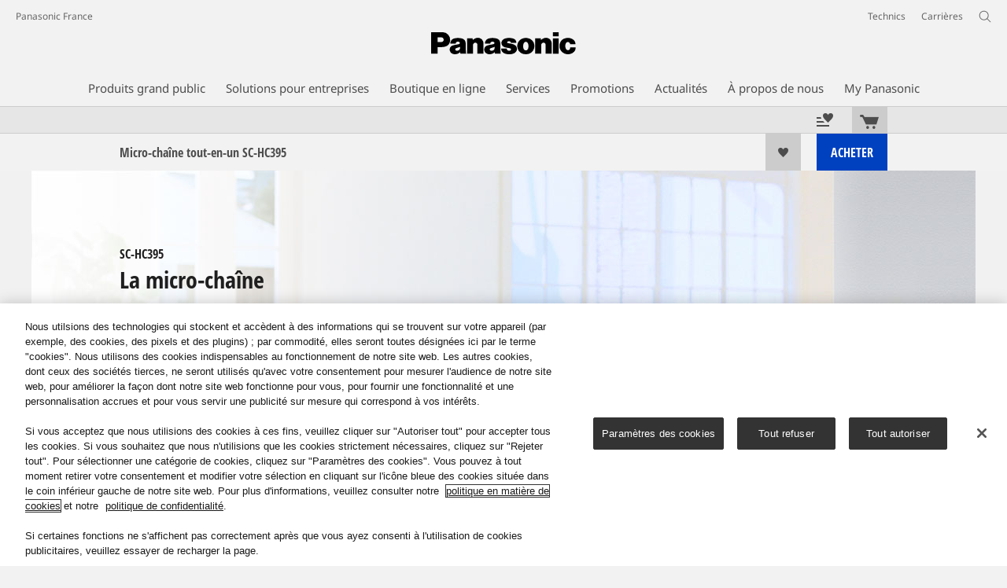

--- FILE ---
content_type: text/html;charset=utf-8
request_url: https://www.panasonic.com/fr/consumer/archive-produits/hi-fi-et-home-cinema/sc-hc395.html
body_size: 29228
content:
<!doctype html>
<html xmlns="http://www.w3.org/1999/xhtml" lang="fr" xml:lang="fr">

<!--  [if lt IE 7 ]> <html lang="en" class="no-js ie6"> <![endif]   -->
<!--  [if IE 7 ]> <html lang="en" class="no-js ie7"> <![endif]      -->
<!--  [if IE 8 ]> <html lang="en" class="no-js ie8"> <![endif]      -->
<!--  [if IE 9 ]> <html lang="en" class="no-js ie9"> <![endif]      -->
<!-- Build Version: 3.5.1.1_0 -->
<head prefix="og: http://ogp.me/ns# fb: http://ogp.me/ns/fb# article: http://ogp.me/ns/article#">
	<meta http-equiv="content-type" content="text/html; charset=UTF-8"/>
<meta http-equiv="X-UA-Compatible" content="IE=edge" />
<meta name="keywords" content=""/>
<meta name="description" content="D&eacute;couvrez les Panasonic SC-HC395 - Archive produits:  Audio - Vid&eacute;o - Le modèle HC395 offre un son puissant, clair et dynamique, dans un châssis fin et compact. Pourvu d’un lecteur CD, de la technologie Bluetooth ® et compatible NFC ™ et USB, il vous permet de choisir parmi un large éventail de vos sources de musique favorites."/>

<!-- panasonic.com/fr に対する OneTrust Cookie 同意通知の始点 -->
<script type="text/javascript" src="https://cdn-apac.onetrust.com/consent/54ac16fc-cd43-4771-af06-02a124221c22/OtAutoBlock.js"></script>
<script src="https://cdn-apac.onetrust.com/scripttemplates/otSDKStub.js" data-document-language="true" type="text/javascript" charset="UTF-8" data-domain-script="54ac16fc-cd43-4771-af06-02a124221c22"></script>
<script type="text/javascript">
function OptanonWrapper() { }
</script>
<!-- panasonic.com/fr に対する OneTrust Cookie 同意通知の終点 --><script>CQURLInfo={"requestPath":"/content/panasonic/fr/fr/consumer/archive-produits/hi-fi-et-home-cinema/sc-hc395","extension":"html","selectors":[],"systemId":"acb6ef7e-1948-4f53-a657-b6e04e0458f9","runModes":"s7connect,crx3,samplecontent,publish,crx3tar"};</script>
<link rel="stylesheet" href="/etc/designs/panasonic/productpage-clientlibs_cache_SFVtbYKAycJ2sKQynWsz-A.css" type="text/css"/>
<script src="/etc/designs/panasonic/common-clientlibs_cache_z7LpE5JvxEosJ863QCWtAA.js"></script>
<script src="/etc/designs/panasonic/productpage-clientlibs_cache_SsVCwLiwB0YyJRDoIbqRWA.js"></script>
<script type="text/javascript" src="/etc/designs/panasonic/common-clientlibs/js/jquery.lazyload.min_cache_FCRz_FASCtEbceYOYY2ZNw.js"></script>
<script type="text/javascript">jQuery.lazyloadOptions = {threshold:300, event:"scroll", effect:"fadeIn", effectspeed:400, threshold_mobile:300, event_mobile:"scroll", effect_mobile:"fadeIn", effectspeed_mobile:400};</script>
<script type="text/javascript" src="/etc/designs/panasonic/common-clientlibs/js/GWCCookieManager_cache_FPWL0dBzFPPJuopEBZ69yQ.js"></script>
<script type="text/javascript" src="/etc/designs/panasonic/common-clientlibs/js/cookiemanager/optanon-consent_cache_1tFyglnhCJZ0OGxXEjhWnA.js"></script>
	<script type="text/javascript" src="/etc/designs/panasonic/common-libs_cache_9L9UJRRjwgKedHpJf9Qjcg.js"></script>
<script type="text/javascript" src="/etc/designs/panasonic/productpage-libs_cache_JuWDwQXa82GB7MYD_9iJ6g.js"></script>
<script type="text/javascript" src="/etc/designs/panasonic/common-clientlibs/js/GWCLazyLoad_cache_q62sEjwNbDyn0NUYyuqSIw.js"></script>
<script type="text/javascript" src="/etc/designs/panasonic/common-clientlibs/js/common-lazyload_cache_Fzz4gcLT0_OxV3UrG3zA4g.js"></script>
<script type="text/javascript" src="/etc/designs/panasonic/productpage-clientlibs/js/lazyload_cache_vEudQ8SIDpczFp2J2yQJaw.js"></script>
<!-- scene7 -->
<!-- end scene7 -->

<!-- newBookmarkbar -->
<link rel="stylesheet" href="/etc/designs/panasonic/productpage-clientlibs/bookmarkbar/bookmarkbar_cache_JU_lH3sgAliJrU7MthuGbg.css" type="text/css">
  <script type="text/javascript" src="/etc/designs/panasonic/productpage-clientlibs/bookmarkbar/bookmarkbar_cache_axUbKDgATooHL7Kj4LB2sA.js"></script>
<!-- end newBookmarkbar -->

<link rel="stylesheet" href="/etc/designs/panasonic/common-clientlibs/breadcrumbs-flyout/breadcrumbs-flyout_cache_Ucr08ahlLavta8Cs-ghX8w.css" type="text/css">
<script type="text/javascript" src="/etc/designs/panasonic/common-clientlibs/breadcrumbs-flyout/breadcrumbs-flyout_cache_vcCmk4uXMANQ93cbtH8xGw.js"></script>

<script>
    if (Window['CQ'] == undefined) {
        var CQ = {
            WCM: {MODE_EDIT: "true", getMode: function() {
                    return false;
                }}
        };
    }
    //console.log("CQ mode:" + CQ.WCM.getMode()); //uncomment to test
</script>
<link rel="stylesheet" href="/etc/designs/panasonic/common-libs_cache_ECwu1UOiHwuan6xry8OfTQ.css" type="text/css">
        <link rel="stylesheet" href="/etc/designs/panasonic/productpage-libs_cache_IUZ3RaZurcMODketlyRZCg.css" type="text/css">
        <link rel="stylesheet" href="/etc/designs/panasonic/extservices-clientlibs/livefyre/css/livefyre_cache_Hy1u2yD0JpNCP5ifOZhN7w.css" type="text/css">
        <link rel="stylesheet" href="/etc/designs/panasonic/extservices-clientlibs/livefyre/css/livefyre_2.0_cache_U33CZFp9VCtlPFzH92AIWw.css" type="text/css">
        <link rel="stylesheet" href="/etc/designs/panasonic/extservices-clientlibs/livefyre/css/livefyre_2.1_cache_CkuiHIXFtpuDCc_YD_-l4A.css" type="text/css">
    <script type="text/javascript" src="/etc/designs/panasonic/productpage-clientlibs/review/review-all_cache_LkjQ_KBDj67meEyBvC_cfQ.js"></script>
<link rel="stylesheet" href="/etc/designs/panasonic/productpage-clientlibs/review/review-all_cache_3jVRj0q-ZagPZB7240xRSQ.css" type="text/css">
<script type="text/javascript" src="/etc/designs/panasonic/productpage-clientlibs/review/review-cq_cache_A47HoBj5SQ9KlwK1Sa7BAw.js"></script>
	<link rel="stylesheet" href="/etc/designs/panasonic/productpage-clientlibs/review/review-cq_cache_AmGgTBItYKzwC6EssRXUIQ.css" type="text/css">
<link href="/etc/designs/panasonic-global-content-fr-fr_cache_XXXX.css" rel="stylesheet" type="text/css"/>
<link rel="canonical" href="https://www.panasonic.com/fr/consumer/archive-produits/hi-fi-et-home-cinema/sc-hc395.html"/>
<!--[if lte IE 9]>
	<script src="/etc/designs/panasonic/common-clientlibs/js/html5_cache_eNf8c3-5_pBn2a8KEnTQVw.js" type="text/javascript"></script>
	<link rel="stylesheet" href="/etc/designs/panasonic/common-clientlibs/css/ie_cache_xn7eZl-Uh0J-mF44qTvlnQ.css" />
	<link rel="stylesheet" href="/etc/designs/panasonic/common-clientlibs/css/ie9_cache_IT0mwI7gLHrry4yVEA4MxQ.css" />
<![endif]-->
<!--[if lt IE 9]><![endif]-->
<!--[if lte IE 8]>
<script src="/etc/designs/panasonic/common-clientlibs/js/selectivizr_cache_7OY9_at3nUoZOV0SEFUUqQ.js"></script>
<link rel="stylesheet" href="/etc/designs/panasonic/common-clientlibs/css/gray.scale_cache_xwHmVigKJzdFUnOC1634rw.css" />
<![endif]--><script type="text/javascript" src="/etc/designs/panasonic/eclinkage-libs_cache_3NufnWzi6olSSX9f1a_-jQ.js" id="eclinkage-libs-js" data-version="3.5.1.1_0"></script>
	<script type="text/javascript" src="/etc/designs/panasonic/eclinkage-clientlibs/js/view/2.0/ec-productpage-libs_cache_n5fEhr9RoRdZtIdWIH2_Qg.js"></script>
		<script type="text/javascript" src="/etc/designs/panasonic/eclinkage-clientlibs/js/ext/buymenu-libs/ec-buymenu-libs_cache_hj8t8FRo2JWW4vk7VQLJoQ.js"></script>
		<script type="text/javascript" src="/etc/designs/panasonic/eclinkage-clientlibs/js/ext/cart-libs/ec-cart-libs_cache_6vBykj1ANrXIDfdJ7hyrjw.js"></script>
	<script type="text/javascript" src="/etc/designs/panasonic/eccart-clientlibs/js/iframeResizer.min_cache_lpgOLWBCIPtkhcsLWq3DvA.js"></script>
		<script type="text/javascript" src="/etc/designs/panasonic/eclinkage-clientlibs/js/ext/onlineretailer-libs/ec-onlineretailer-libs_cache_1jAkVkBOt6xeu-ztq4Dp1Q.js"></script>
	<!-- eccart-libs -->
	<script type="text/javascript" src="/etc/designs/panasonic/eccart-libs_cache_v0tq8rCHjhqbYUg-I5MpYw.js"></script>
	<link rel="stylesheet" href="/etc/designs/panasonic/eccart-libs_cache_B1ED2ruzNyfpDx3KbtAjQA.css" type="text/css">
	<!-- /eccart-libs -->

<script type="text/javascript">
        (function($){
        	if (!("GwcCommon" in window)) {
        		GwcCommon = {};
        	}
        	$.extend(GwcCommon, {
        		isAlwaysOnSsl: true
        	});
        })(jQuery);
 </script>
 
 
 
<link rel="icon" href="/etc/designs/panasonic/common-clientlibs/images/favicon_black.ico" type="image/x-icon">
<link rel="shortcut icon" href="/etc/designs/panasonic/common-clientlibs/images/favicon_black.ico" type="image/x-icon">
<link rel="shortcut icon" href="/etc/designs/panasonic/common-clientlibs/images/favicon_black.ico" type="image/vnd.microsoft.icon">
<title>SC-HC395 Archive produits:  Audio - Vid&eacute;o - Panasonic France</title>

<script type="text/javascript">
		
		glPageInfo = {
		    recsEntityIgnore:"0"
		};
		</script>
	<script type="text/javascript">
glPageInfo.recsEntityType = "product";
</script>
<meta name="viewport" content="width=device-width, initial-scale=1.0" />
<script type="text/javascript">
//<![CDATA[
if((navigator.userAgent.indexOf("iPhone") != -1)||((navigator.userAgent.indexOf("Android") != -1)&&(navigator.userAgent.indexOf("Mobile") != -1))||(navigator.userAgent.indexOf('iPod')  !=-1)){
}else{
 document.write('<meta name="viewport" content="width=980"/>');
}
//]]>
</script>
<link rel="stylesheet" href="/etc/designs/panasonic/common-clientlibs/css/buybtn-style-sizeL_cache_eEk6YHu4VFXzpqRzBirIrw.css" type="text/css">
<script type="text/javascript" src="/etc/designs/panasonic/common-clientlibs/js/storage-manager-client-libs-1.0.0_cache_C0Jo85jrPMCXvwxdh2pMaQ.js" id="storage-manager-client" data-localstorage-save-https="true"></script>

<link rel="stylesheet" href="/etc/designs/panasonic/wishlist-clientlibs/commonbars_cache_Z1vy7SuLHX9g3Fy_XOuy2w.css" type="text/css">
		<script type="text/javascript" src="/etc/designs/panasonic/wishlist-clientlibs/commonbars_cache_tFsiAbJ538F1RxhJR3W49A.js"></script>


	<link rel="preconnect" href="https://fonts.gstatic.com" crossorigin>

<script>
//<![CDATA[
	var isIE = (navigator.userAgent.indexOf("Trident/7.0") != -1);
	var uaSelector = isIE ? 'l' : 'm';
	var baseFontCss = '/etc/designs/panasonic/holdings/font-css/notosans_' + uaSelector + '.css';

	
	document.write('<link type="text/css" rel="stylesheet" href="' + baseFontCss + '">');

	
//]]>
</script>





<link type="text/css" rel="stylesheet" href="/etc/designs/panasonic/holdings/css/holdings-header-footer_cache_AqwoWaKlwZv65hT9RX8fMw.css">
		<script src="/etc/designs/panasonic/holdings/js/holdings-header-footer_cache_XFm48XFAPSilTPFeqFtBAg.js"></script>

	
<meta property="og:title" content="SC-HC395 Archive produits:  Audio - Vid&eacute;o - Panasonic France" />
<meta property="og:image" content="https://www.panasonic.com/content/dam/pim/fr/fr/SC/SC-HC3/SC-HC395EG/SC-HC395EG-Product_Main_PictureGlobal-1_fr_fr.jpg" />
<meta property="og:image" content="https://www.panasonic.com/content/dam/pim/fr/fr/SC/SC-HC3/SC-HC395EG/SC-HC395EG-Variation_Image_for_See_All_1Global-1_fr_fr.png" />
<meta property="og:description" content="D&eacute;couvrez les Panasonic SC-HC395 - Archive produits:  Audio - Vid&eacute;o - Le modèle HC395 offre un son puissant, clair et dynamique, dans un châssis fin et compact. Pourvu d’un lecteur CD, de la technologie Bluetooth ® et compatible NFC ™ et USB, il vous permet de choisir parmi un large éventail de vos sources de musique favorites." />
<meta property="og:type" content="article" />
<meta name="thumbnail" content="https://www.panasonic.com/content/dam/pim/fr/fr/SC/SC-HC3/SC-HC395EG/SC-HC395EG-Product_Main_PictureGlobal-1_fr_fr.jpg" />
<meta property="twitter:card" content="summary_large_image" /></head><body class="style-v2">
<!-- Global Google Tag Manager -->
<noscript><iframe src="//www.googletagmanager.com/ns.html?id=GTM-WCRQ3D" height="0" width="0" style="display:none;visibility:hidden"></iframe></noscript>
<script>
var _globalDataLayer=[{
    pageGroup1: 'ProductPage',
    pageGroup2: '/Archive produits/Archive produits:  Audio - Vidéo/SC-HC395',
    pageGroup3: 'SC-HC395EG',
    templateSubType: '',
    pageId: '',
    userType: 'Not Set'
}];
</script>
<script>
(function(w,d,s,l,i){w[l]=w[l]||[];w[l].push({'gtm.start':new Date().getTime(),event:'gtm.js'});var f=d.getElementsByTagName(s)[0],j=d.createElement(s),dl=l!='dataLayer'?'&l='+l:'';j.async=true;j.src='//www.googletagmanager.com/gtm.js?id='+i+dl;f.parentNode.insertBefore(j,f);})(window,document,'script','_globalDataLayer','GTM-WCRQ3D');
</script>
<!-- End Global Google Tag Manager -->
<!-- Local Google Tag Manager -->
<script>dataLayer=[];</script>
<noscript><iframe src="//www.googletagmanager.com/ns.html?id=GTM-PQ9MFM" height="0" width="0" style="display:none;visibility:hidden"></iframe></noscript>
<script>
(function(w,d,s,l,i){w[l]=w[l]||[];w[l].push({'gtm.start':new Date().getTime(),event:'gtm.js'});var f=d.getElementsByTagName(s)[0],j=d.createElement(s),dl=l!='dataLayer'?'&l='+l:'';j.async=true;j.src='//www.googletagmanager.com/gtm.js?id='+i+dl;f.parentNode.insertBefore(j,f);})(window,document,'script','dataLayer','GTM-PQ9MFM');
</script>
<!-- End Local Google Tag Manager -->
<!-- Local Google Tag Manager -->
<script>dataLayer2=[];</script>
<noscript><iframe src="//www.googletagmanager.com/ns.html?id=GTM-M8HS3CS" height="0" width="0" style="display:none;visibility:hidden"></iframe></noscript>
<script>
(function(w,d,s,l,i){w[l]=w[l]||[];w[l].push({'gtm.start':new Date().getTime(),event:'gtm.js'});var f=d.getElementsByTagName(s)[0],j=d.createElement(s),dl=l!='dataLayer'?'&l='+l:'';j.async=true;j.src='//www.googletagmanager.com/gtm.js?id='+i+dl;f.parentNode.insertBefore(j,f);})(window,document,'script','dataLayer2','GTM-M8HS3CS');
</script>
<!-- End Local Google Tag Manager -->
<!-- Eloqua Tag -->
<script type="text/javascript">
    var _elqQ = _elqQ || [];

    _elqQ.push(['elqSetSiteId', '1783']);
    _elqQ.push(['elqTrackPageViewDisplayOptInBannerByCountry']);
    
    (function () {
        function async_load() {
            var s = document.createElement('script'); s.type = 'text/javascript'; s.async = true;
            s.src = '//img03.en25.com/i/elqCfg.min.js';
            var x = document.getElementsByTagName('script')[0]; x.parentNode.insertBefore(s, x);
        }
        if (window.addEventListener) window.addEventListener('DOMContentLoaded', async_load, false);
        else if (window.attachEvent) window.attachEvent('onload', async_load); 
    })();
    
    	function elqVisitorTrackingOptIn() { _elqQ.push(['elqOptIn']); } 
    	function elqVisitorTrackingOptOut() { _elqQ.push(['elqOptOut']); }
    </script>
<!-- Eloqua Tag -->
<div id="page">
    <div class="masthead"><table id="language-data" cnty="fr" style="display:none" >
	<tr id="gwc-lang-sel-1" path="fr" default="false" data-selected="true" ><td></td></tr>
	</table>
	<script type="text/javascript">
		(function($){
			if (!("GwcCommon" in window)) {
				GwcCommon = {};
			}
			if (!("regionalData" in GwcCommon)) {
				GwcCommon.regionalData = {
					currentCountry: '',
					langs: []
				};
			}
			GwcCommon.regionalData.currentCountry = 'fr';
			
				GwcCommon.regionalData.langs.push({lang:"fr", isDefault:true, isCurrent:true});
			
		})(jQuery);
	</script>
<header
		
		role="banner"
		class="holdings-header  nofix"
		data-sw-version="V4">
	<div class="holdings-header__fixarea__wrapper">
		<div class="holdings-header__fixarea">
			<div class="holdings-header__main">
				<div class="holdings-header__main__in">
					<div class="holdings-header__brand">
						<div
								
								class="brandlogo">
							<a href="/fr/home.html"><img src="/content/dam/Panasonic/plogo.svg" width="183.15" height="80" alt="Panasonic" class="copyguard"><img src="/content/dam/Panasonic/plogo-horizontal.svg" width="105.3123" height="46" class="style-horizontal copyguard" alt="Panasonic"></a></div>
					</div>
					<div class="holdings-header__company"><a href="/fr/home.html" class="name">Panasonic France</a></div><nav
								class="holdings-header__nav pulldown"
								role="navigation"
								aria-label="main navigation">
							<button class="holdings-header__nav__tglbtn"><img src="/etc/designs/panasonic/holdings/images/holdings-icn-menu.svg" alt="Menu" class="open"><img src="/etc/designs/panasonic/holdings/images/holdings-icn-close.svg" alt="Menu" class="close"></button>
							<div class="holdings-header__nav__panel">
								<div class="holdings-header__company inpanel"><a href="/fr/home.html" class="name">Panasonic France</a></div><ul class="accordion navmenumob__l1">
			<li class="navmenumob__listitem consumerpanelmob" data-sw-link-type="v4imageTextMenu"><a href=""><div class="itembox"><span class="catname">Produits grand public</span></div></a>
					<div class="accordion">
							<ul class="navmenumob__l2 withImage">
		<li class="navmenumob__listitem"><a href="#"><div class="itembox"><span class="img-element"><img alt="" class="copyguard" data-type="delay-load" src="/etc/designs/panasonic/common-clientlibs/images/blank.gif" data-src="/content/dam/Panasonic/fr/fr/System-Wrapper/Consumer/TV/VIERA-4KTV-20220221.png.thumb.92.123.png"></span><span
								class="catname">Téléviseurs</span></div></a>
				<div class="accordion">
						<div class="consumerpanelmob__learnabout">
								<ul class="consumerpanelmob__learnabout__list">
									<li class="consumerpanelmob__learnabout__item"><a href="/fr/consumer/televisions-home.html"><span
												class="consumerpanelmob__learnabout__img"><img class="copyguard" data-type="delay-load" alt="" src="/etc/designs/panasonic/common-clientlibs/images/blank.gif" data-src="/content/dam/Panasonic/uk/en/System-Wrapper/Consumer/VIERA-Televisions/80x60px_hr.jpg"></span><span
												class="consumerpanelmob__learnabout__name">Comment choisir un téléviseur ?</span></a></li>
									<li class="consumerpanelmob__learnabout__item"><a href="/fr/consumer/televiseurs-savoir/televiseurs/cinema-experience-with-oled-tv.html"><span
												class="consumerpanelmob__learnabout__img"><img class="copyguard" data-type="delay-load" alt="" src="/etc/designs/panasonic/common-clientlibs/images/blank.gif" data-src="/content/dam/Panasonic/Global/system-wrapper/category-top/cinema-experience-with-oled-tv_t.jpg"></span><span
												class="consumerpanelmob__learnabout__name">Expérience cinéma avec téléviseur OLED</span></a></li>
									<li class="consumerpanelmob__learnabout__item"><a href="/fr/consumer/televiseurs-savoir/televiseurs/immersive-gaming-experience.html"><span
												class="consumerpanelmob__learnabout__img"><img class="copyguard" data-type="delay-load" alt="" src="/etc/designs/panasonic/common-clientlibs/images/blank.gif" data-src="/content/dam/Panasonic/CEEG/category-top/TV_GAMING_01_keyvisual_cybergirl_effects-241025.jpg"></span><span
												class="consumerpanelmob__learnabout__name">Une expérience de jeu immersive</span></a></li>
									<li class="consumerpanelmob__learnabout__item"><a href="/fr/consumer/televiseurs-savoir/televiseurs/comment-entretenir-votre-televiseur-oled-led.html"><span
												class="consumerpanelmob__learnabout__img"><img class="copyguard" data-type="delay-load" alt="" src="/etc/designs/panasonic/common-clientlibs/images/blank.gif" data-src="/content/dam/Panasonic/fr/fr/Learn-More/comment-entretenir-votre-televiseur-oled-led/TV-maintenance-thubnail_80x60.jpg"></span><span
												class="consumerpanelmob__learnabout__name">Comment entretenir votre téléviseur OLED / LED</span></a></li>
									</ul>
							</div>
						<ul class="navmenumob__l3 withImage">
		<li class="navmenumob__listitem"><a href="#"><div class="itembox"><span class="img-element"><img alt="" class="copyguard" data-type="delay-load" src="/etc/designs/panasonic/common-clientlibs/images/blank.gif" data-src="/content/dam/Panasonic/fr/fr/System-Wrapper/Consumer/TV/Tous-les-téléviseurs-fr.png.thumb.92.123.png"></span><span
								class="catname">Tous les téléviseurs</span></div></a>
				<div class="accordion">
						<ul class="navmenumob__l4 withImage">
		<li class="navmenumob__listitem"><a href="/fr/consumer/televiseurs.html"><div class="itembox"><span class="img-element"><img alt="" class="copyguard" data-type="delay-load" src="/etc/designs/panasonic/common-clientlibs/images/blank.gif" data-src="/content/dam/Panasonic/fr/fr/System-Wrapper/Consumer/TV/Tous-les-téléviseurs-fr.png.thumb.92.123.png"></span><span
								class="catname">Tous les téléviseurs</span></div></a>
				</li>
		</ul>
</div>
				</li>
		<li class="navmenumob__listitem"><a href="#"><div class="itembox"><span class="img-element"><img alt="" class="copyguard" data-type="delay-load" src="/etc/designs/panasonic/common-clientlibs/images/blank.gif" data-src="/content/dam/Panasonic/fr/fr/System-Wrapper/Consumer/TV/OLED-4K-HDR-fr.png.thumb.92.123.png"></span><span
								class="catname">Téléviseurs OLED 4K HDR</span></div></a>
				<div class="accordion">
						<ul class="navmenumob__l4 withImage">
		<li class="navmenumob__listitem"><a href="/fr/consumer/televiseurs/tv-oled-4k-pro-hdr.html"><div class="itembox"><span class="img-element"><img alt="" class="copyguard" data-type="delay-load" src="/etc/designs/panasonic/common-clientlibs/images/blank.gif" data-src="/content/dam/Panasonic/fr/fr/System-Wrapper/Consumer/TV/OLED-4K-HDR-fr.png.thumb.92.123.png"></span><span
								class="catname">Tous les Téléviseurs OLED 4K HDR</span></div></a>
				</li>
		</ul>
</div>
				</li>
		<li class="navmenumob__listitem"><a href="#"><div class="itembox"><span class="img-element"><img alt="" class="copyguard" data-type="delay-load" src="/etc/designs/panasonic/common-clientlibs/images/blank.gif" data-src="/content/dam/Panasonic/fr/fr/System-Wrapper/Consumer/TV/Tous-les-téléviseurs-LED-fr.png.thumb.92.123.png"></span><span
								class="catname">Téléviseurs LED et QLED</span></div></a>
				<div class="accordion">
						<ul class="navmenumob__l4 withImage">
		<li class="navmenumob__listitem"><a href="/fr/consumer/televiseurs/tv-led.html"><div class="itembox"><span class="img-element"><img alt="" class="copyguard" data-type="delay-load" src="/etc/designs/panasonic/common-clientlibs/images/blank.gif" data-src="/content/dam/Panasonic/fr/fr/System-Wrapper/Consumer/TV/Tous-les-téléviseurs-LED-fr.png.thumb.92.123.png"></span><span
								class="catname">Tous les téléviseurs LED et QLED</span></div></a>
				</li>
		<li class="navmenumob__listitem"><a href="/fr/consumer/televiseurs/tv-led/4k-hdr-led.html"><div class="itembox"><span class="img-element"><img alt="" class="copyguard" data-type="delay-load" src="/etc/designs/panasonic/common-clientlibs/images/blank.gif" data-src="/content/dam/Panasonic/fr/fr/System-Wrapper/Consumer/TV/4K-HDR-LED-fr.png.thumb.92.123.png"></span><span
								class="catname">4K HDR LED et 4K QLED</span></div></a>
				</li>
		<li class="navmenumob__listitem"><a href="/fr/consumer/televiseurs/tv-led/hd-led.html"><div class="itembox"><span class="img-element"><img alt="" class="copyguard" data-type="delay-load" src="/etc/designs/panasonic/common-clientlibs/images/blank.gif" data-src="/content/dam/Panasonic/fr/fr/System-Wrapper/Consumer/TV/HD-LED-fr.png.thumb.92.123.png"></span><span
								class="catname">HD LED</span></div></a>
				</li>
		</ul>
</div>
				</li>
		<li class="navmenumob__listitem"><a href="#"><div class="itembox"><span class="img-element"><img alt="" class="copyguard" data-type="delay-load" src="/etc/designs/panasonic/common-clientlibs/images/blank.gif" data-src="/content/dam/Panasonic/fr/fr/System-Wrapper/Consumer/TV/Accessories_TY-CC20W.png.thumb.92.123.png"></span><span
								class="catname">Accessoires</span></div></a>
				<div class="accordion">
						<ul class="navmenumob__l4 withImage">
		<li class="navmenumob__listitem"><a href="/fr/consumer/televiseurs/accessoires.html"><div class="itembox"><span class="img-element"><img alt="" class="copyguard" data-type="delay-load" src="/etc/designs/panasonic/common-clientlibs/images/blank.gif" data-src="/content/dam/Panasonic/fr/fr/System-Wrapper/Consumer/TV/Accessories_TY-CC20W.png.thumb.92.123.png"></span><span
								class="catname">Tous les Accessoires</span></div></a>
				</li>
		</ul>
</div>
				</li>
		<li class="navmenumob__listitem"><a href="#"><div class="itembox"><span class="img-element"><img alt="" class="copyguard" data-type="delay-load" src="/etc/designs/panasonic/common-clientlibs/images/blank.gif" data-src="/content/dam/Panasonic/fr/fr/System-Wrapper/Consumer/TV/TX-100FP1E.png.thumb.92.123.png"></span><span
								class="catname">Projecteurs</span></div></a>
				<div class="accordion">
						<ul class="navmenumob__l4 withImage">
		<li class="navmenumob__listitem"><a href="/fr/consumer/televiseurs/accessoires/tx-100fp1e.html"><div class="itembox"><span class="img-element"><img alt="" class="copyguard" data-type="delay-load" src="/etc/designs/panasonic/common-clientlibs/images/blank.gif" data-src="/content/dam/Panasonic/fr/fr/System-Wrapper/Consumer/TV/TX-100FP1E.png.thumb.92.123.png"></span><span
								class="catname">Tous les Projecteurs</span></div></a>
				</li>
		</ul>
</div>
				</li>
		</ul>
</div>
				</li>
		<li class="navmenumob__listitem"><a href="#"><div class="itembox"><span class="img-element"><img alt="" class="copyguard" data-type="delay-load" src="/etc/designs/panasonic/common-clientlibs/images/blank.gif" data-src="/content/dam/Panasonic/fr/fr/System-Wrapper/Consumer/Cameras-Camcorders/Cameras-Camcorders-20150514-0629.png.thumb.92.123.png"></span><span
								class="catname">Appareils photo et caméscopes</span></div></a>
				<div class="accordion">
						<div class="consumerpanelmob__learnabout">
								<ul class="consumerpanelmob__learnabout__list">
									<li class="consumerpanelmob__learnabout__item"><a href="/fr/consumer/appareils-photo-et-camescopes-savoir/lumix-g/tout-l-univers-photo-video-lumix.html"><span
												class="consumerpanelmob__learnabout__img"><img class="copyguard" data-type="delay-load" alt="" src="/etc/designs/panasonic/common-clientlibs/images/blank.gif" data-src="/content/dam/Panasonic/fr/fr/System-Wrapper/Consumer/Cameras-Camcorders/Category-Top-Page-Teaser-(80x60)-LUMIX-home.jpg"></span><span
												class="consumerpanelmob__learnabout__name">Accueil appareils photos et objectifs LUMIX</span></a></li>
									<li class="consumerpanelmob__learnabout__item"><a href="/fr/consumer/appareils-photo-et-camescopes/hybrides-plein-format-lumix-s.html"><span
												class="consumerpanelmob__learnabout__img"><img class="copyguard" data-type="delay-load" alt="" src="/etc/designs/panasonic/common-clientlibs/images/blank.gif" data-src="/content/dam/Panasonic/fr/fr/System-Wrapper/Consumer/Cameras-Camcorders/Category-Top-Page-Teaser-(80x60)-LUMIX-S.jpg"></span><span
												class="consumerpanelmob__learnabout__name">Toute la gamme Lumix S Plein Format</span></a></li>
									<li class="consumerpanelmob__learnabout__item"><a href="/fr/consumer/create-today-enrich-tomorrow/holistic-wellbeing/social-wellbeing.html"><span
												class="consumerpanelmob__learnabout__img"><img class="copyguard" data-type="delay-load" alt="" src="/etc/designs/panasonic/common-clientlibs/images/blank.gif" data-src="/content/dam/Panasonic/CEEG/category-top/EU-HW-Page-SW-80x60-Social.jpg"></span><span
												class="consumerpanelmob__learnabout__name">Bien-être sociétal</span></a></li>
									</ul>
							</div>
						<ul class="navmenumob__l3 withImage">
		<li class="navmenumob__listitem"><a href="#"><div class="itembox"><span class="img-element"><img alt="" class="copyguard" data-type="delay-load" src="/etc/designs/panasonic/common-clientlibs/images/blank.gif" data-src="/content/dam/Panasonic/fr/fr/System-Wrapper/Consumer/Cameras-Camcorders/wrapper_lumix_s_01.png.thumb.92.123.png"></span><span
								class="catname">Hybrides Plein Format Lumix S</span></div></a>
				<div class="accordion">
						<ul class="navmenumob__l4 withImage">
		<li class="navmenumob__listitem"><a href="/fr/consumer/appareils-photo-et-camescopes/hybrides-plein-format-lumix-s.html"><div class="itembox"><span class="img-element"><img alt="" class="copyguard" data-type="delay-load" src="/etc/designs/panasonic/common-clientlibs/images/blank.gif" data-src="/content/dam/Panasonic/europe/system-wrapper/consumer/lumix_s/lumix_s_global.png.thumb.92.123.png"></span><span
								class="catname">Lumix S</span></div></a>
				</li>
		</ul>
</div>
				</li>
		<li class="navmenumob__listitem"><a href="#"><div class="itembox"><span class="img-element"><img alt="" class="copyguard" data-type="delay-load" src="/etc/designs/panasonic/common-clientlibs/images/blank.gif" data-src="/content/dam/Panasonic/fr/fr/System-Wrapper/Consumer/Cameras-Camcorders/GH5L.png.thumb.92.123.png"></span><span
								class="catname">Hybrides Micro 4/3 Lumix G</span></div></a>
				<div class="accordion">
						<ul class="navmenumob__l4 withImage">
		<li class="navmenumob__listitem"><a href="/fr/consumer/appareils-photo-et-camescopes/lumix-g-hybrides.html"><div class="itembox"><span class="img-element"><img alt="" class="copyguard" data-type="delay-load" src="/etc/designs/panasonic/common-clientlibs/images/blank.gif" data-src="/content/dam/Panasonic/fr/fr/System-Wrapper/Consumer/Cameras-Camcorders/GH5L.png.thumb.92.123.png"></span><span
								class="catname">Tous les Hybrides Micro 4/3 Lumix G</span></div></a>
				</li>
		<li class="navmenumob__listitem"><a href="/fr/consumer/appareils-photo-et-camescopes/lumix-g-hybrides/lumix-gh.html"><div class="itembox"><span class="img-element"><img alt="" class="copyguard" data-type="delay-load" src="/etc/designs/panasonic/common-clientlibs/images/blank.gif" data-src="/content/dam/Panasonic/fr/fr/System-Wrapper/Consumer/Cameras-Camcorders/GH5L.png.thumb.92.123.png"></span><span
								class="catname">Lumix GH</span></div></a>
				</li>
		<li class="navmenumob__listitem"><a href="/fr/consumer/appareils-photo-et-camescopes/lumix-g-hybrides/lumix-gx.html"><div class="itembox"><span class="img-element"><img alt="" class="copyguard" data-type="delay-load" src="/etc/designs/panasonic/common-clientlibs/images/blank.gif" data-src="/content/dam/Panasonic/fr/fr/System-Wrapper/Consumer/Cameras-Camcorders/DC-GX9HEF.png.thumb.92.123.png"></span><span
								class="catname">Lumix GX</span></div></a>
				</li>
		<li class="navmenumob__listitem"><a href="/fr/consumer/appareils-photo-et-camescopes/lumix-g-hybrides/lumix-g.html"><div class="itembox"><span class="img-element"><img alt="" class="copyguard" data-type="delay-load" src="/etc/designs/panasonic/common-clientlibs/images/blank.gif" data-src="/content/dam/Panasonic/fr/fr/System-Wrapper/Consumer/Cameras-Camcorders/DMC-G80MEF.png.thumb.92.123.png"></span><span
								class="catname">Lumix G</span></div></a>
				</li>
		</ul>
</div>
				</li>
		<li class="navmenumob__listitem"><a href="#"><div class="itembox"><span class="img-element"><img alt="" class="copyguard" data-type="delay-load" src="/etc/designs/panasonic/common-clientlibs/images/blank.gif" data-src="/content/dam/Panasonic/Global/system-wrapper/wrapper_new.png.thumb.92.123.png"></span><span
								class="catname">Caméras évolutives LUMIX B</span></div></a>
				<div class="accordion">
						<ul class="navmenumob__l4 withImage">
		<li class="navmenumob__listitem"><a href="/fr/consumer/appareils-photo-et-camescopes/camera-evolutive-lumix-bgh.html"><div class="itembox"><span class="img-element"><img alt="" class="copyguard" data-type="delay-load" src="/etc/designs/panasonic/common-clientlibs/images/blank.gif" data-src="/content/dam/Panasonic/Global/system-wrapper/wrapper_new.png.thumb.92.123.png"></span><span
								class="catname">Caméras évolutives LUMIX B</span></div></a>
				</li>
		</ul>
</div>
				</li>
		<li class="navmenumob__listitem"><a href="#"><div class="itembox"><span class="img-element"><img alt="" class="copyguard" data-type="delay-load" src="/etc/designs/panasonic/common-clientlibs/images/blank.gif" data-src="/content/dam/Panasonic/fr/fr/System-Wrapper/Consumer/Cameras-Camcorders/FZ2000.png.thumb.92.123.png"></span><span
								class="catname">Bridges</span></div></a>
				<div class="accordion">
						<ul class="navmenumob__l4 withImage">
		<li class="navmenumob__listitem"><a href="/fr/consumer/appareils-photo-et-camescopes/bridges.html"><div class="itembox"><span class="img-element"><img alt="" class="copyguard" data-type="delay-load" src="/etc/designs/panasonic/common-clientlibs/images/blank.gif" data-src="/content/dam/Panasonic/fr/fr/System-Wrapper/Consumer/Cameras-Camcorders/FZ2000.png.thumb.92.123.png"></span><span
								class="catname">Tous les Bridges</span></div></a>
				</li>
		</ul>
</div>
				</li>
		<li class="navmenumob__listitem"><a href="#"><div class="itembox"><span class="img-element"><img alt="" class="copyguard" data-type="delay-load" src="/etc/designs/panasonic/common-clientlibs/images/blank.gif" data-src="/content/dam/Panasonic/fr/fr/System-Wrapper/Consumer/Cameras-Camcorders/TZ100.png.thumb.92.123.png"></span><span
								class="catname">Compacts</span></div></a>
				<div class="accordion">
						<ul class="navmenumob__l4 withImage">
		<li class="navmenumob__listitem"><a href="/fr/consumer/appareils-photo-et-camescopes/compacts/familial.html"><div class="itembox"><span class="img-element"><img alt="" class="copyguard" data-type="delay-load" src="/etc/designs/panasonic/common-clientlibs/images/blank.gif" data-src="/content/dam/Panasonic/fr/fr/System-Wrapper/Consumer/Cameras-Camcorders/SZ10.png.thumb.92.123.png"></span><span
								class="catname">Familial</span></div></a>
				</li>
		<li class="navmenumob__listitem"><a href="/fr/consumer/appareils-photo-et-camescopes/compacts/tout-terrain.html"><div class="itembox"><span class="img-element"><img alt="" class="copyguard" data-type="delay-load" src="/etc/designs/panasonic/common-clientlibs/images/blank.gif" data-src="/content/dam/Panasonic/fr/fr/System-Wrapper/Consumer/Cameras-Camcorders/FT30.png.thumb.92.123.png"></span><span
								class="catname">Tout-Terrain</span></div></a>
				</li>
		<li class="navmenumob__listitem"><a href="/fr/consumer/appareils-photo-et-camescopes/compacts/zooms-puissants.html"><div class="itembox"><span class="img-element"><img alt="" class="copyguard" data-type="delay-load" src="/etc/designs/panasonic/common-clientlibs/images/blank.gif" data-src="/content/dam/Panasonic/fr/fr/System-Wrapper/Consumer/Cameras-Camcorders/TZ100.png.thumb.92.123.png"></span><span
								class="catname">Zooms Puissants</span></div></a>
				</li>
		<li class="navmenumob__listitem"><a href="/fr/consumer/appareils-photo-et-camescopes/compacts/experts.html"><div class="itembox"><span class="img-element"><img alt="" class="copyguard" data-type="delay-load" src="/etc/designs/panasonic/common-clientlibs/images/blank.gif" data-src="/content/dam/Panasonic/fr/fr/System-Wrapper/Consumer/Cameras-Camcorders/LX100.png.thumb.92.123.png"></span><span
								class="catname">Experts</span></div></a>
				</li>
		</ul>
</div>
				</li>
		<li class="navmenumob__listitem"><a href="#"><div class="itembox"><span class="img-element"><img alt="" class="copyguard" data-type="delay-load" src="/etc/designs/panasonic/common-clientlibs/images/blank.gif" data-src="/content/dam/Panasonic/fr/fr/System-Wrapper/Consumer/Cameras-Camcorders/Objectifs.png.thumb.92.123.png"></span><span
								class="catname">Objectifs</span></div></a>
				<div class="accordion">
						<ul class="navmenumob__l4 withImage">
		<li class="navmenumob__listitem"><a href="/fr/consumer/appareils-photo-et-camescopes/objectifs/objectifs-lumix-s.html"><div class="itembox"><span class="img-element"><img alt="" class="copyguard" data-type="delay-load" src="/etc/designs/panasonic/common-clientlibs/images/blank.gif" data-src="/content/dam/Panasonic/europe/system-wrapper/consumer/lumix_s/lens_lumix_s_global.png.thumb.92.123.png"></span><span
								class="catname">Objectifs Lumix S</span></div></a>
				</li>
		<li class="navmenumob__listitem"><a href="/fr/consumer/appareils-photo-et-camescopes/objectifs/objectifs-lumix.html"><div class="itembox"><span class="img-element"><img alt="" class="copyguard" data-type="delay-load" src="/etc/designs/panasonic/common-clientlibs/images/blank.gif" data-src="/content/dam/Panasonic/fr/fr/System-Wrapper/Consumer/Cameras-Camcorders/H-FS12060.png.thumb.92.123.png"></span><span
								class="catname">Objectifs Lumix G</span></div></a>
				</li>
		<li class="navmenumob__listitem"><a href="/fr/consumer/appareils-photo-et-camescopes/objectifs/objectifs-lumix-leica.html"><div class="itembox"><span class="img-element"><img alt="" class="copyguard" data-type="delay-load" src="/etc/designs/panasonic/common-clientlibs/images/blank.gif" data-src="/content/dam/Panasonic/fr/fr/System-Wrapper/Consumer/Cameras-Camcorders/H-E08018.png.thumb.92.123.png"></span><span
								class="catname">Objectifs Lumix Leica</span></div></a>
				</li>
		</ul>
</div>
				</li>
		<li class="navmenumob__listitem"><a href="#"><div class="itembox"><span class="img-element"><img alt="" class="copyguard" data-type="delay-load" src="/etc/designs/panasonic/common-clientlibs/images/blank.gif" data-src="/content/dam/Panasonic/fr/fr/System-Wrapper/Consumer/Cameras-Camcorders/Batteries_DMW-BCL7E.png.thumb.92.123.png"></span><span
								class="catname">Accessoires photo</span></div></a>
				<div class="accordion">
						<ul class="navmenumob__l4 withImage">
		<li class="navmenumob__listitem"><a href="/fr/consumer/appareils-photo-et-camescopes/accessoires-photo/cartes-memoires.html"><div class="itembox"><span class="img-element"><img alt="" class="copyguard" data-type="delay-load" src="/etc/designs/panasonic/common-clientlibs/images/blank.gif" data-src="/content/dam/Panasonic/europe/system-wrapper/consumer/memory-card/memory-card.png.thumb.92.123.png"></span><span
								class="catname">Cartes mémoires</span></div></a>
				</li>
		<li class="navmenumob__listitem"><a href="/fr/consumer/appareils-photo-et-camescopes/accessoires-photo/batteries.html"><div class="itembox"><span class="img-element"><img alt="" class="copyguard" data-type="delay-load" src="/etc/designs/panasonic/common-clientlibs/images/blank.gif" data-src="/content/dam/Panasonic/fr/fr/System-Wrapper/Consumer/Cameras-Camcorders/Batteries_DMW-BCL7E.png.thumb.92.123.png"></span><span
								class="catname">Batteries</span></div></a>
				</li>
		<li class="navmenumob__listitem"><a href="/fr/consumer/appareils-photo-et-camescopes/accessoires-photo/autres.html"><div class="itembox"><span class="img-element"><img alt="" class="copyguard" data-type="delay-load" src="/etc/designs/panasonic/common-clientlibs/images/blank.gif" data-src="/content/dam/Panasonic/fr/fr/System-Wrapper/Consumer/Cameras-Camcorders/Others_DMW-BTC10E.png.thumb.92.123.png"></span><span
								class="catname">Autres</span></div></a>
				</li>
		<li class="navmenumob__listitem"><a href="/fr/consumer/appareils-photo-et-camescopes/accessoires-photo/sacoches.html"><div class="itembox"><span class="img-element"><img alt="" class="copyguard" data-type="delay-load" src="/etc/designs/panasonic/common-clientlibs/images/blank.gif" data-src="/content/dam/Panasonic/fr/fr/System-Wrapper/Consumer/Cameras-Camcorders/Bags_DMW-MCTZ40E.png.thumb.92.123.png"></span><span
								class="catname">Sacoches</span></div></a>
				</li>
		</ul>
</div>
				</li>
		<li class="navmenumob__listitem"><a href="#"><div class="itembox"><span class="img-element"><img alt="" class="copyguard" data-type="delay-load" src="/etc/designs/panasonic/common-clientlibs/images/blank.gif" data-src="/content/dam/Panasonic/fr/fr/System-Wrapper/Consumer/Cameras-Camcorders/Camcorders.png.thumb.92.123.png"></span><span
								class="catname">Caméscopes</span></div></a>
				<div class="accordion">
						<ul class="navmenumob__l4 withImage">
		<li class="navmenumob__listitem"><a href="/fr/consumer/appareils-photo-et-camescopes/camescopes/full-hd.html"><div class="itembox"><span class="img-element"><img alt="" class="copyguard" data-type="delay-load" src="/etc/designs/panasonic/common-clientlibs/images/blank.gif" data-src="/content/dam/Panasonic/fr/fr/System-Wrapper/Consumer/Cameras-Camcorders/Full-HD.png.thumb.92.123.png"></span><span
								class="catname">Full HD</span></div></a>
				</li>
		<li class="navmenumob__listitem"><a href="/fr/consumer/appareils-photo-et-camescopes/camescopes/4k.html"><div class="itembox"><span class="img-element"><img alt="" class="copyguard" data-type="delay-load" src="/etc/designs/panasonic/common-clientlibs/images/blank.gif" data-src="/content/dam/Panasonic/fr/fr/System-Wrapper/Consumer/Cameras-Camcorders/Camcorders.png.thumb.92.123.png"></span><span
								class="catname">4K</span></div></a>
				</li>
		<li class="navmenumob__listitem"><a href="/fr/consumer/appareils-photo-et-camescopes/camescopes/semi-pros.html"><div class="itembox"><span class="img-element"><img alt="" class="copyguard" data-type="delay-load" src="/etc/designs/panasonic/common-clientlibs/images/blank.gif" data-src="/content/dam/Panasonic/fr/fr/System-Wrapper/Consumer/Cameras-Camcorders/HC-X1E.png.thumb.92.123.png"></span><span
								class="catname">Semi-Pros</span></div></a>
				</li>
		<li class="navmenumob__listitem"><a href="/fr/consumer/appareils-photo-et-camescopes/camescopes/accessoires-camescope.html"><div class="itembox"><span class="img-element"><img alt="" class="copyguard" data-type="delay-load" src="/etc/designs/panasonic/common-clientlibs/images/blank.gif" data-src="/content/dam/Panasonic/fr/fr/System-Wrapper/Consumer/Cameras-Camcorders/Battery_VW-VBN130.png.thumb.92.123.png"></span><span
								class="catname">Accessoires caméscopes</span></div></a>
				</li>
		</ul>
</div>
				</li>
		<li class="navmenumob__listitem"><a href="#"><div class="itembox"><span class="img-element"><img alt="" class="copyguard" data-type="delay-load" src="/etc/designs/panasonic/common-clientlibs/images/blank.gif" data-src="/content/dam/Panasonic/Global/system-wrapper/Cameras-Camcorders-251110.png.thumb.92.123.png"></span><span
								class="catname">Mises à jour firmware LUMIX</span></div></a>
				<div class="accordion">
						<ul class="navmenumob__l4 withImage">
		<li class="navmenumob__listitem"><a href="https://av.jpn.support.panasonic.com/support/global/cs/dsc/download/index4.html" target="_blank" rel="noopener"><div class="itembox"><span class="img-element"><img alt="" class="copyguard" data-type="delay-load" src="/etc/designs/panasonic/common-clientlibs/images/blank.gif" data-src="/content/dam/Panasonic/Global/system-wrapper/Cameras-Camcorders-251110.png.thumb.92.123.png"></span><span
								class="catname">LUMIX S | Appareils photo plein format</span></div></a>
				</li>
		<li class="navmenumob__listitem"><a href="https://av.jpn.support.panasonic.com/support/global/cs/dsc/download/index.html" target="_blank" rel="noopener"><div class="itembox"><span class="img-element"><img alt="" class="copyguard" data-type="delay-load" src="/etc/designs/panasonic/common-clientlibs/images/blank.gif" data-src="/content/dam/Panasonic/Global/system-wrapper/Cameras-Camcorders-251110.png.thumb.92.123.png"></span><span
								class="catname">Appareils photo LUMIX G</span></div></a>
				</li>
		<li class="navmenumob__listitem"><a href="https://av.jpn.support.panasonic.com/support/global/cs/dsc/download/index3.html" target="_blank" rel="noopener"><div class="itembox"><span class="img-element"><img alt="" class="copyguard" data-type="delay-load" src="/etc/designs/panasonic/common-clientlibs/images/blank.gif" data-src="/content/dam/Panasonic/Global/system-wrapper/Cameras-Camcorders-251110.png.thumb.92.123.png"></span><span
								class="catname">LUMIX | Autres</span></div></a>
				</li>
		</ul>
</div>
				</li>
		</ul>
</div>
				</li>
		<li class="navmenumob__listitem"><a href="#"><div class="itembox"><span class="img-element"><img alt="" class="copyguard" data-type="delay-load" src="/etc/designs/panasonic/common-clientlibs/images/blank.gif" data-src="/content/dam/Panasonic/fr/fr/System-Wrapper/Consumer/Home-Entertainment/Home-Ent-2016-v3-0629.png.thumb.92.123.png"></span><span
								class="catname">Audio - Vidéo</span></div></a>
				<div class="accordion">
						<div class="consumerpanelmob__learnabout">
								<ul class="consumerpanelmob__learnabout__list">
									<li class="consumerpanelmob__learnabout__item"><a href="/fr/consumer/audio-video-savoir/gaming/liberez-votre-jeu-et-vos-oreilles.html"><span
												class="consumerpanelmob__learnabout__img"><img class="copyguard" data-type="delay-load" alt="" src="/etc/designs/panasonic/common-clientlibs/images/blank.gif" data-src="/content/dam/Panasonic/fr/fr/System-Wrapper/Consumer/Home-Entertainment/go-hard-in-your-game-not-on-your-ears.png"></span><span
												class="consumerpanelmob__learnabout__name">Libérez votre jeu et vos oreilles</span></a></li>
									<li class="consumerpanelmob__learnabout__item"><a href="/fr/consumer/audio-video-savoir/hi-fi-et-home-cinema/hc-spacetune-lm.html"><span
												class="consumerpanelmob__learnabout__img"><img class="copyguard" data-type="delay-load" alt="" src="/etc/designs/panasonic/common-clientlibs/images/blank.gif" data-src="/content/dam/Panasonic/fr/fr/System-Wrapper/Consumer/Home-Entertainment/hc-spacetune-lm.png"></span><span
												class="consumerpanelmob__learnabout__name">Space Tune™</span></a></li>
									<li class="consumerpanelmob__learnabout__item"><a href="/fr/consumer/audio-video-savoir/casques-audio/made-to-move-you.html"><span
												class="consumerpanelmob__learnabout__img"><img class="copyguard" data-type="delay-load" alt="" src="/etc/designs/panasonic/common-clientlibs/images/blank.gif" data-src="/content/dam/Panasonic/fr/fr/System-Wrapper/Consumer/Home-Entertainment/1.jpg"></span><span
												class="consumerpanelmob__learnabout__name">MADE TO MOVE YOU</span></a></li>
									<li class="consumerpanelmob__learnabout__item"><a href="/fr/consumer/audio-video-savoir/barres-de-son/barredeson-avec-caissondebasse.html"><span
												class="consumerpanelmob__learnabout__img"><img class="copyguard" data-type="delay-load" alt="" src="/etc/designs/panasonic/common-clientlibs/images/blank.gif" data-src="/content/dam/Panasonic/fr/fr/System-Wrapper/Consumer/Home-Entertainment/barredeson-avec-caissondebasse.png"></span><span
												class="consumerpanelmob__learnabout__name">Barres de son Panasonic : Davantage de puissance acoustique dans votre maison</span></a></li>
									</ul>
							</div>
						<ul class="navmenumob__l3 withImage">
		<li class="navmenumob__listitem"><a href="#"><div class="itembox"><span class="img-element"><img alt="" class="copyguard" data-type="delay-load" src="/etc/designs/panasonic/common-clientlibs/images/blank.gif" data-src="/content/dam/Panasonic/fr/fr/System-Wrapper/Consumer/Home-Entertainment/SC-HTB885EG.png.thumb.92.123.png"></span><span
								class="catname">Barres de son</span></div></a>
				<div class="accordion">
						<ul class="navmenumob__l4 withImage">
		<li class="navmenumob__listitem"><a href="/fr/consumer/audio-video/barres-de-son.html"><div class="itembox"><span class="img-element"><img alt="" class="copyguard" data-type="delay-load" src="/etc/designs/panasonic/common-clientlibs/images/blank.gif" data-src="/content/dam/Panasonic/fr/fr/System-Wrapper/Consumer/Home-Entertainment/SC-HTB885EG.png.thumb.92.123.png"></span><span
								class="catname">Toutes les Barres de son</span></div></a>
				</li>
		</ul>
</div>
				</li>
		<li class="navmenumob__listitem"><a href="#"><div class="itembox"><span class="img-element"><img alt="" class="copyguard" data-type="delay-load" src="/etc/designs/panasonic/common-clientlibs/images/blank.gif" data-src="/content/dam/Panasonic/europe/Countrytop/syem-wrapper/auriculares-gaming_0825.png.thumb.92.123.png"></span><span
								class="catname">Enceintes Gaming</span></div></a>
				<div class="accordion">
						<ul class="navmenumob__l4 withImage">
		<li class="navmenumob__listitem"><a href="/fr/consumer/audio-video/gaming.html"><div class="itembox"><span class="img-element"><img alt="" class="copyguard" data-type="delay-load" src="/etc/designs/panasonic/common-clientlibs/images/blank.gif" data-src="/content/dam/Panasonic/Global/system-wrapper/gaming_system.png.thumb.92.123.png"></span><span
								class="catname">Toutes les Enceintes Gaming</span></div></a>
				</li>
		</ul>
</div>
				</li>
		<li class="navmenumob__listitem"><a href="#"><div class="itembox"><span class="img-element"><img alt="" class="copyguard" data-type="delay-load" src="/etc/designs/panasonic/common-clientlibs/images/blank.gif" data-src="/content/dam/Panasonic/fr/fr/System-Wrapper/Consumer/Home-Entertainment/category_ALL8.png.thumb.92.123.png"></span><span
								class="catname">Enceintes Connectées</span></div></a>
				<div class="accordion">
						<ul class="navmenumob__l4 withImage">
		<li class="navmenumob__listitem"><a href="/fr/consumer/audio-video/enceintes-connectees.html"><div class="itembox"><span class="img-element"><img alt="" class="copyguard" data-type="delay-load" src="/etc/designs/panasonic/common-clientlibs/images/blank.gif" data-src="/content/dam/Panasonic/fr/fr/System-Wrapper/Consumer/Home-Entertainment/category_ALL8.png.thumb.92.123.png"></span><span
								class="catname">Toutes les Enceintes Connectées</span></div></a>
				</li>
		</ul>
</div>
				</li>
		<li class="navmenumob__listitem"><a href="#"><div class="itembox"><span class="img-element"><img alt="" class="copyguard" data-type="delay-load" src="/etc/designs/panasonic/common-clientlibs/images/blank.gif" data-src="/content/dam/Panasonic/fr/fr/System-Wrapper/Consumer/Home-Entertainment/hifi_audio-pm152_0913.png.thumb.92.123.png"></span><span
								class="catname">Micro-système HiFi</span></div></a>
				<div class="accordion">
						<ul class="navmenumob__l4 withImage">
		<li class="navmenumob__listitem"><a href="/fr/consumer/audio-video/micro-systeme-hifi.html"><div class="itembox"><span class="img-element"><img alt="" class="copyguard" data-type="delay-load" src="/etc/designs/panasonic/common-clientlibs/images/blank.gif" data-src="/content/dam/Panasonic/fr/fr/System-Wrapper/Consumer/Home-Entertainment/hifi_audio-pm152_0913.png.thumb.92.123.png"></span><span
								class="catname">Tous les Micro-système HiFi</span></div></a>
				</li>
		</ul>
</div>
				</li>
		<li class="navmenumob__listitem"><a href="#"><div class="itembox"><span class="img-element"><img alt="" class="copyguard" data-type="delay-load" src="/etc/designs/panasonic/common-clientlibs/images/blank.gif" data-src="/content/dam/Panasonic/fr/fr/System-Wrapper/Consumer/Home-Entertainment/SC-UA3E.png.thumb.92.123.png"></span><span
								class="catname">Mini-système HiFi</span></div></a>
				<div class="accordion">
						<ul class="navmenumob__l4 withImage">
		<li class="navmenumob__listitem"><a href="/fr/consumer/audio-video/mini-systeme-hifi.html"><div class="itembox"><span class="img-element"><img alt="" class="copyguard" data-type="delay-load" src="/etc/designs/panasonic/common-clientlibs/images/blank.gif" data-src="/content/dam/Panasonic/fr/fr/System-Wrapper/Consumer/Home-Entertainment/SC-UA3E.png.thumb.92.123.png"></span><span
								class="catname">Tous les Mini-système HiFi</span></div></a>
				</li>
		</ul>
</div>
				</li>
		<li class="navmenumob__listitem"><a href="#"><div class="itembox"><span class="img-element"><img alt="" class="copyguard" data-type="delay-load" src="/etc/designs/panasonic/common-clientlibs/images/blank.gif" data-src="/content/dam/Panasonic/fr/fr/System-Wrapper/Consumer/Home-Entertainment/RF-D20BT.png.thumb.92.123.png"></span><span
								class="catname">Radios</span></div></a>
				<div class="accordion">
						<ul class="navmenumob__l4 withImage">
		<li class="navmenumob__listitem"><a href="/fr/consumer/audio-video/radios.html"><div class="itembox"><span class="img-element"><img alt="" class="copyguard" data-type="delay-load" src="/etc/designs/panasonic/common-clientlibs/images/blank.gif" data-src="/content/dam/Panasonic/fr/fr/System-Wrapper/Consumer/Home-Entertainment/RF-D20BT.png.thumb.92.123.png"></span><span
								class="catname">Toutes les Radios</span></div></a>
				</li>
		</ul>
</div>
				</li>
		<li class="navmenumob__listitem"><a href="#"><div class="itembox"><span class="img-element"><img alt="" class="copyguard" data-type="delay-load" src="/etc/designs/panasonic/common-clientlibs/images/blank.gif" data-src="/content/dam/Panasonic/fr/fr/System-Wrapper/Consumer/Home-Entertainment/RP-HD10E.png.thumb.92.123.png"></span><span
								class="catname">Casques Audio</span></div></a>
				<div class="accordion">
						<ul class="navmenumob__l4 withImage">
		<li class="navmenumob__listitem"><a href="/fr/consumer/audio-video/casques-audio/casques-arceau.html"><div class="itembox"><span class="img-element"><img alt="" class="copyguard" data-type="delay-load" src="/etc/designs/panasonic/common-clientlibs/images/blank.gif" data-src="/content/dam/Panasonic/fr/fr/System-Wrapper/Consumer/Home-Entertainment/RP-HD10E.png.thumb.92.123.png"></span><span
								class="catname">Casques arceau</span></div></a>
				</li>
		<li class="navmenumob__listitem"><a href="/fr/consumer/audio-video/casques-audio/ecouteurs.html"><div class="itembox"><span class="img-element"><img alt="" class="copyguard" data-type="delay-load" src="/etc/designs/panasonic/common-clientlibs/images/blank.gif" data-src="/content/dam/Panasonic/fr/fr/System-Wrapper/Consumer/Home-Entertainment/In-Ear-Headphones_RP-HJE355l.png.thumb.92.123.png"></span><span
								class="catname">Ecouteurs</span></div></a>
				</li>
		<li class="navmenumob__listitem"><a href="/fr/consumer/audio-video/casques-audio/bluetooth.html"><div class="itembox"><span class="img-element"><img alt="" class="copyguard" data-type="delay-load" src="/etc/designs/panasonic/common-clientlibs/images/blank.gif" data-src="/content/dam/Panasonic/fr/fr/System-Wrapper/Consumer/Home-Entertainment/RP-BTS10E.png.thumb.92.123.png"></span><span
								class="catname">Bluetooth</span></div></a>
				</li>
		<li class="navmenumob__listitem"><a href="/fr/consumer/audio-video/casques-audio/sport.html"><div class="itembox"><span class="img-element"><img alt="" class="copyguard" data-type="delay-load" src="/etc/designs/panasonic/common-clientlibs/images/blank.gif" data-src="/content/dam/Panasonic/fr/fr/System-Wrapper/Consumer/Home-Entertainment/RP-HS34ME.png.thumb.92.123.png"></span><span
								class="catname">Sport</span></div></a>
				</li>
		<li class="navmenumob__listitem"><a href="/fr/consumer/audio-video/casques-audio/casque-tv.html"><div class="itembox"><span class="img-element"><img alt="" class="copyguard" data-type="delay-load" src="/etc/designs/panasonic/common-clientlibs/images/blank.gif" data-src="/content/dam/Panasonic/fr/fr/System-Wrapper/Consumer/Home-Entertainment/RP-WF830.png.thumb.92.123.png"></span><span
								class="catname">Casque TV</span></div></a>
				</li>
		</ul>
</div>
				</li>
		<li class="navmenumob__listitem"><a href="#"><div class="itembox"><span class="img-element"><img alt="" class="copyguard" data-type="delay-load" src="/etc/designs/panasonic/common-clientlibs/images/blank.gif" data-src="/content/dam/Panasonic/fr/fr/System-Wrapper/Consumer/Home-Entertainment/UB900.png.thumb.92.123.png"></span><span
								class="catname">Lecteurs et enregistreurs Blu-ray</span></div></a>
				<div class="accordion">
						<ul class="navmenumob__l4 withImage">
		<li class="navmenumob__listitem"><a href="/fr/consumer/audio-video/lecteurs-et-enregistreurs-blu-ray/lecteur-blu-ray-4k-uhd.html"><div class="itembox"><span class="img-element"><img alt="" class="copyguard" data-type="delay-load" src="/etc/designs/panasonic/common-clientlibs/images/blank.gif" data-src="/content/dam/Panasonic/fr/fr/System-Wrapper/Consumer/Home-Entertainment/UB900.png.thumb.92.123.png"></span><span
								class="catname">Lecteur Blu-Ray 4K UHD</span></div></a>
				</li>
		<li class="navmenumob__listitem"><a href="/fr/consumer/audio-video/lecteurs-et-enregistreurs-blu-ray/lecteurs-blu-ray.html"><div class="itembox"><span class="img-element"><img alt="" class="copyguard" data-type="delay-load" src="/etc/designs/panasonic/common-clientlibs/images/blank.gif" data-src="/content/dam/Panasonic/fr/fr/System-Wrapper/Consumer/Home-Entertainment/Lecteurs-Blu-Ray.png.thumb.92.123.png"></span><span
								class="catname">Lecteurs Blu-Ray</span></div></a>
				</li>
		<li class="navmenumob__listitem"><a href="/fr/consumer/audio-video/lecteurs-et-enregistreurs-blu-ray/enregistreurs-blu-ray.html"><div class="itembox"><span class="img-element"><img alt="" class="copyguard" data-type="delay-load" src="/etc/designs/panasonic/common-clientlibs/images/blank.gif" data-src="/content/dam/Panasonic/fr/fr/System-Wrapper/Consumer/Home-Entertainment/DMR-BWT640.png.thumb.92.123.png"></span><span
								class="catname">Enregistreurs Blu-Ray</span></div></a>
				</li>
		</ul>
</div>
				</li>
		</ul>
</div>
				</li>
		<li class="navmenumob__listitem"><a href="#"><div class="itembox"><span class="img-element"><img alt="" class="copyguard" data-type="delay-load" src="/etc/designs/panasonic/common-clientlibs/images/blank.gif" data-src="/content/dam/Panasonic/fr/fr/System-Wrapper/Consumer/Health-and-Beauty/soin-et-beaute_190711.png.thumb.92.123.png"></span><span
								class="catname">Soin et beauté</span></div></a>
				<div class="accordion">
						<div class="consumerpanelmob__learnabout">
								<ul class="consumerpanelmob__learnabout__list">
									<li class="consumerpanelmob__learnabout__item"><a href="https://store.eu.panasonic.com/fr-fr/soins-personnels-beaute/aide-achat-multishape" target="_blank" rel="noopener"><span
												class="consumerpanelmob__learnabout__img"><img class="copyguard" data-type="delay-load" alt="" src="/etc/designs/panasonic/common-clientlibs/images/blank.gif" data-src="/content/dam/Panasonic/fr/fr/System-Wrapper/Consumer/Health-and-Beauty/CR5_0083_RT-1_category-top.jpg"></span><span
												class="consumerpanelmob__learnabout__name">Besoin d’aide pour choisir? Trouvez le kit Multishape idéal pour vous.</span></a></li>
									<li class="consumerpanelmob__learnabout__item"><a href="/fr/consumer/hygiene-et-beaute-savoir/soin-et-beaute-pour-les-hommes/multishape.html"><span
												class="consumerpanelmob__learnabout__img"><img class="copyguard" data-type="delay-load" alt="" src="/etc/designs/panasonic/common-clientlibs/images/blank.gif" data-src="/content/dam/Panasonic/europe/system-wrapper/consumer/personal-care/2022/MULTISHAPE_Main-80x60_thumb.jpg"></span><span
												class="consumerpanelmob__learnabout__name">MULTISHAPE : Système de soins du corps modulaire</span></a></li>
									<li class="consumerpanelmob__learnabout__item"><a href="/fr/consumer/create-today-enrich-tomorrow/holistic-wellbeing/outer-wellbeing.html"><span
												class="consumerpanelmob__learnabout__img"><img class="copyguard" data-type="delay-load" alt="" src="/etc/designs/panasonic/common-clientlibs/images/blank.gif" data-src="/content/dam/Panasonic/CEEG/category-top/EU-HW-Page-SW-80x60-Outer.jpg"></span><span
												class="consumerpanelmob__learnabout__name">Bien-être et apparence</span></a></li>
									<li class="consumerpanelmob__learnabout__item"><a href="/fr/consumer/hygiene-et-beaute-savoir/beaute-feminine/epilation-en-un-seul-passage.html"><span
												class="consumerpanelmob__learnabout__img"><img class="copyguard" data-type="delay-load" alt="" src="/etc/designs/panasonic/common-clientlibs/images/blank.gif" data-src="/content/dam/Panasonic/fr/fr/System-Wrapper/Consumer/Health-and-Beauty/epilation-en-un-seul-passage.png"></span><span
												class="consumerpanelmob__learnabout__name">Nouveaux épilateurs série EY</span></a></li>
									</ul>
							</div>
						<ul class="navmenumob__l3 withImage">
		<li class="navmenumob__listitem"><a href="#"><div class="itembox"><span class="img-element"><img alt="" class="copyguard" data-type="delay-load" src="/etc/designs/panasonic/common-clientlibs/images/blank.gif" data-src="/content/dam/Panasonic/fr/fr/System-Wrapper/Consumer/Health-and-Beauty/Beauty-Pro_180711.png.thumb.92.123.png"></span><span
								class="catname">Beauté féminine</span></div></a>
				<div class="accordion">
						<ul class="navmenumob__l4 withImage">
		<li class="navmenumob__listitem"><a href="/fr/consumer/soin-et-beaute/beaute-feminine/epilateurs.html"><div class="itembox"><span class="img-element"><img alt="" class="copyguard" data-type="delay-load" src="/etc/designs/panasonic/common-clientlibs/images/blank.gif" data-src="/content/dam/Panasonic/fr/fr/System-Wrapper/Consumer/Health-and-Beauty/ES-EL8A_180724.png.thumb.92.123.png"></span><span
								class="catname">Epilateurs</span></div></a>
				</li>
		<li class="navmenumob__listitem"><a href="/fr/consumer/soin-et-beaute/beaute-feminine/la-gamme-de-soin-des-cheveux-de-panasonic.html"><div class="itembox"><span class="img-element"><img alt="" class="copyguard" data-type="delay-load" src="/etc/designs/panasonic/common-clientlibs/images/blank.gif" data-src="/content/dam/Panasonic/fr/fr/System-Wrapper/Consumer/Health-and-Beauty/HAIR.png.thumb.92.123.png"></span><span
								class="catname">Soin des cheveux</span></div></a>
				</li>
		<li class="navmenumob__listitem"><a href="/fr/consumer/soin-et-beaute/beaute-feminine/beauty-instruments.html"><div class="itembox"><span class="img-element"><img alt="" class="copyguard" data-type="delay-load" src="/etc/designs/panasonic/common-clientlibs/images/blank.gif" data-src="/content/dam/Panasonic/fr/fr/System-Wrapper/Consumer/Health-and-Beauty/Beauty-Instruments.png.thumb.92.123.png"></span><span
								class="catname">Soin du visage Prestige</span></div></a>
				</li>
		</ul>
</div>
				</li>
		<li class="navmenumob__listitem"><a href="#"><div class="itembox"><span class="img-element"><img alt="" class="copyguard" data-type="delay-load" src="/etc/designs/panasonic/common-clientlibs/images/blank.gif" data-src="/content/dam/Panasonic/fr/fr/System-Wrapper/Consumer/Health-and-Beauty/Beaute-masculine_180711.png.thumb.92.123.png"></span><span
								class="catname">Beauté masculine</span></div></a>
				<div class="accordion">
						<ul class="navmenumob__l4 withImage">
		<li class="navmenumob__listitem"><a href="/fr/consumer/soin-et-beaute/beaute-masculine/multishape.html"><div class="itembox"><span class="img-element"><img alt="" class="copyguard" data-type="delay-load" src="/etc/designs/panasonic/common-clientlibs/images/blank.gif" data-src="/content/dam/Panasonic/europe/system-wrapper/consumer/personal-care/2022/MULTISHAPE-system-100-75.jpg.thumb.92.123.png"></span><span
								class="catname">Multi-usages / MULTISHAPE</span></div></a>
				</li>
		<li class="navmenumob__listitem"><a href="/fr/consumer/soin-et-beaute/beaute-masculine/rasoirs.html"><div class="itembox"><span class="img-element"><img alt="" class="copyguard" data-type="delay-load" src="/etc/designs/panasonic/common-clientlibs/images/blank.gif" data-src="/content/dam/Panasonic/fr/fr/System-Wrapper/Consumer/Health-and-Beauty/Rasoirs.png.thumb.92.123.png"></span><span
								class="catname">Rasoirs</span></div></a>
				</li>
		<li class="navmenumob__listitem"><a href="/fr/consumer/soin-et-beaute/beaute-masculine/tondeuses-barbe.html"><div class="itembox"><span class="img-element"><img alt="" class="copyguard" data-type="delay-load" src="/etc/designs/panasonic/common-clientlibs/images/blank.gif" data-src="/content/dam/Panasonic/Global/system-wrapper/ER-SB60_system-wrapper.png.thumb.92.123.png"></span><span
								class="catname">Tondeuses barbe</span></div></a>
				</li>
		<li class="navmenumob__listitem"><a href="/fr/consumer/soin-et-beaute/beaute-masculine/tondeuses-cheveux.html"><div class="itembox"><span class="img-element"><img alt="" class="copyguard" data-type="delay-load" src="/etc/designs/panasonic/common-clientlibs/images/blank.gif" data-src="/content/dam/Panasonic/Global/system-wrapper/ER-SC60_system-wrapper.png.thumb.92.123.png"></span><span
								class="catname">Tondeuses cheveux</span></div></a>
				</li>
		<li class="navmenumob__listitem"><a href="/fr/consumer/soin-et-beaute/beaute-masculine/tondeuses-corps.html"><div class="itembox"><span class="img-element"><img alt="" class="copyguard" data-type="delay-load" src="/etc/designs/panasonic/common-clientlibs/images/blank.gif" data-src="/content/dam/Panasonic/Global/system-wrapper/ER-GY60_system-wrapper.png.thumb.92.123.png"></span><span
								class="catname">Tondeuses corps</span></div></a>
				</li>
		<li class="navmenumob__listitem"><a href="/fr/consumer/soin-et-beaute/beaute-masculine/tondeuses-nez-oreilles.html"><div class="itembox"><span class="img-element"><img alt="" class="copyguard" data-type="delay-load" src="/etc/designs/panasonic/common-clientlibs/images/blank.gif" data-src="/content/dam/Panasonic/europe/system-wrapper/consumer/personal-care/2023/tondeuses-nez-oreilles.html-sw.png.thumb.92.123.png"></span><span
								class="catname">Tondeuses nez/oreilles</span></div></a>
				</li>
		<li class="navmenumob__listitem"><a href="/fr/consumer/soin-et-beaute/beaute-masculine/accessoires-rasoirs.html"><div class="itembox"><span class="img-element"><img alt="" class="copyguard" data-type="delay-load" src="/etc/designs/panasonic/common-clientlibs/images/blank.gif" data-src="/content/dam/Panasonic/Global/system-wrapper/wrapper_new-WES9839.png.thumb.92.123.png"></span><span
								class="catname">Accessoires Rasoirs</span></div></a>
				</li>
		<li class="navmenumob__listitem"><a href="/fr/consumer/soin-et-beaute/beaute-masculine/accessoires-tondeuses.html"><div class="itembox"><span class="img-element"><img alt="" class="copyguard" data-type="delay-load" src="/etc/designs/panasonic/common-clientlibs/images/blank.gif" data-src="/content/dam/Panasonic/Global/system-wrapper/wrapper_new-WER9621.png.thumb.92.123.png"></span><span
								class="catname">Accessoires Tondeuses</span></div></a>
				</li>
		</ul>
</div>
				</li>
		<li class="navmenumob__listitem"><a href="#"><div class="itembox"><span class="img-element"><img alt="" class="copyguard" data-type="delay-load" src="/etc/designs/panasonic/common-clientlibs/images/blank.gif" data-src="/content/dam/Panasonic/fr/fr/System-Wrapper/Consumer/Health-and-Beauty/Electric-toothbrush_180711.png.thumb.92.123.png"></span><span
								class="catname">Soin dentaire</span></div></a>
				<div class="accordion">
						<ul class="navmenumob__l4 withImage">
		<li class="navmenumob__listitem"><a href="/fr/consumer/soin-et-beaute/soin-dentaire/brosses-a-dents-electriques.html"><div class="itembox"><span class="img-element"><img alt="" class="copyguard" data-type="delay-load" src="/etc/designs/panasonic/common-clientlibs/images/blank.gif" data-src="/content/dam/Panasonic/fr/fr/System-Wrapper/Consumer/Health-and-Beauty/Electric-toothbrush.png.thumb.92.123.png"></span><span
								class="catname">Brosses à dents électriques</span></div></a>
				</li>
		<li class="navmenumob__listitem"><a href="/fr/consumer/soin-et-beaute/soin-dentaire/hydropulseurs.html"><div class="itembox"><span class="img-element"><img alt="" class="copyguard" data-type="delay-load" src="/etc/designs/panasonic/common-clientlibs/images/blank.gif" data-src="/content/dam/Panasonic/fr/fr/System-Wrapper/Consumer/Health-and-Beauty/EW1611.png.thumb.92.123.png"></span><span
								class="catname">Hydropulseurs</span></div></a>
				</li>
		<li class="navmenumob__listitem"><a href="/fr/consumer/soin-et-beaute/soin-dentaire/accessoires.html"><div class="itembox"><span class="img-element"><img alt="" class="copyguard" data-type="delay-load" src="/etc/designs/panasonic/common-clientlibs/images/blank.gif" data-src="/content/dam/Panasonic/be/fr/System-Wrapper/Consumer/Personal-Dental-Care/Accessories_EW0950W835.png.thumb.92.123.png"></span><span
								class="catname">Accessoires</span></div></a>
				</li>
		</ul>
</div>
				</li>
		<li class="navmenumob__listitem"><a href="#"><div class="itembox"><span class="img-element"><img alt="" class="copyguard" data-type="delay-load" src="/etc/designs/panasonic/common-clientlibs/images/blank.gif" data-src="/content/dam/Panasonic/fr/fr/System-Wrapper/Consumer/Home-Appliances/beauty-pro.png.thumb.92.123.png"></span><span
								class="catname">Produits professionnels</span></div></a>
				<div class="accordion">
						<ul class="navmenumob__l4 withImage">
		<li class="navmenumob__listitem"><a href="/fr/consumer/soin-et-beaute/beaute-professionnelle.html"><div class="itembox"><span class="img-element"><img alt="" class="copyguard" data-type="delay-load" src="/etc/designs/panasonic/common-clientlibs/images/blank.gif" data-src="/content/dam/Panasonic/fr/fr/System-Wrapper/Consumer/Home-Appliances/beauty-pro.png.thumb.92.123.png"></span><span
								class="catname">Tondeuses professionnelles</span></div></a>
				</li>
		</ul>
</div>
				</li>
		</ul>
</div>
				</li>
		<li class="navmenumob__listitem"><a href="#"><div class="itembox"><span class="img-element"><img alt="" class="copyguard" data-type="delay-load" src="/etc/designs/panasonic/common-clientlibs/images/blank.gif" data-src="/content/dam/Panasonic/PFS/wrapper/kitchen.png.thumb.92.123.png"></span><span
								class="catname">Electroménager cuisine</span></div></a>
				<div class="accordion">
						<div class="consumerpanelmob__learnabout">
								<ul class="consumerpanelmob__learnabout__list">
									<li class="consumerpanelmob__learnabout__item"><a href="https://store.eu.panasonic.com/fr-fr/electromenager-cuisine-maison/electromenager-cuisine/fours-a-micro-ondes-aide-achat" target="_blank" rel="noopener"><span
												class="consumerpanelmob__learnabout__img"><img class="copyguard" data-type="delay-load" alt="" src="/etc/designs/panasonic/common-clientlibs/images/blank.gif" data-src="/content/dam/Panasonic/Global/Learn-More/microwave-zoovo-entry-points/460x560-Selector-tool-Banner-V4-no-text-80x60.jpg"></span><span
												class="consumerpanelmob__learnabout__name">Besoin d'aide pour choisir le micro-ondes idéal ?</span></a></li>
									<li class="consumerpanelmob__learnabout__item"><a href="/fr/consumer/electromenager-savoir/micro-ondes/gain-de-temps-conomie-denergie.html"><span
												class="consumerpanelmob__learnabout__img"><img class="copyguard" data-type="delay-load" alt="" src="/etc/designs/panasonic/common-clientlibs/images/blank.gif" data-src="/content/dam/Panasonic/Global/Learn-More/cooking-time-energy-saving/80-60.jpg"></span><span
												class="consumerpanelmob__learnabout__name">Économisez jusqu’à 50% d’énergie et de temps de cuisson</span></a></li>
									<li class="consumerpanelmob__learnabout__item"><a href="/fr/consumer/create-today-enrich-tomorrow/holistic-wellbeing/nutritional-wellbeing.html"><span
												class="consumerpanelmob__learnabout__img"><img class="copyguard" data-type="delay-load" alt="" src="/etc/designs/panasonic/common-clientlibs/images/blank.gif" data-src="/content/dam/Panasonic/Global/system-wrapper/category-top/EU-HW-Page-SW-80x60-Inner.jpg"></span><span
												class="consumerpanelmob__learnabout__name">Bien-être nutritionnel</span></a></li>
									<li class="consumerpanelmob__learnabout__item"><a href="/fr/consumer/electromenager-savoir/micro-ondes/comment-choisir-le-micro-ondes-ideal.html"><span
												class="consumerpanelmob__learnabout__img"><img class="copyguard" data-type="delay-load" alt="" src="/etc/designs/panasonic/common-clientlibs/images/blank.gif" data-src="/content/dam/Panasonic/fr/fr/System-Wrapper/Consumer/Home-Appliances/comment-choisir-le-micro.png"></span><span
												class="consumerpanelmob__learnabout__name">Comment choisir le micro-ondes idéal ?</span></a></li>
									</ul>
							</div>
						<ul class="navmenumob__l3 withImage">
		<li class="navmenumob__listitem"><a href="#"><div class="itembox"><span class="img-element"><img alt="" class="copyguard" data-type="delay-load" src="/etc/designs/panasonic/common-clientlibs/images/blank.gif" data-src="/content/dam/Panasonic/fr/fr/System-Wrapper/Consumer/Home-Appliances/Home-appliance.png.thumb.92.123.png"></span><span
								class="catname">Electroménager</span></div></a>
				<div class="accordion">
						<ul class="navmenumob__l4 withImage">
		<li class="navmenumob__listitem"><a href="/fr/consumer/electromenager.html"><div class="itembox"><span class="img-element"><img alt="" class="copyguard" data-type="delay-load" src="/etc/designs/panasonic/common-clientlibs/images/blank.gif" data-src="/content/dam/Panasonic/fr/fr/System-Wrapper/Consumer/Home-Appliances/Home-appliance.png.thumb.92.123.png"></span><span
								class="catname">Tous les produits</span></div></a>
				</li>
		</ul>
</div>
				</li>
		<li class="navmenumob__listitem"><a href="#"><div class="itembox"><span class="img-element"><img alt="" class="copyguard" data-type="delay-load" src="/etc/designs/panasonic/common-clientlibs/images/blank.gif" data-src="/content/dam/Panasonic/fr/fr/System-Wrapper/Consumer/Home-Appliances/Preparation-culinaire_180711.png.thumb.92.123.png"></span><span
								class="catname">Préparation culinaire</span></div></a>
				<div class="accordion">
						<ul class="navmenumob__l4 withImage">
		<li class="navmenumob__listitem"><a href="/fr/consumer/electromenager/machines-a-pain.html"><div class="itembox"><span class="img-element"><img alt="" class="copyguard" data-type="delay-load" src="/etc/designs/panasonic/common-clientlibs/images/blank.gif" data-src="/content/dam/Panasonic/fr/fr/System-Wrapper/Consumer/Home-Appliances/SD-2511.png.thumb.92.123.png"></span><span
								class="catname">Toutes les machines à pain</span></div></a>
				</li>
		<li class="navmenumob__listitem"><a href="/fr/consumer/electromenager/cuiseurs-a-riz.html"><div class="itembox"><span class="img-element"><img alt="" class="copyguard" data-type="delay-load" src="/etc/designs/panasonic/common-clientlibs/images/blank.gif" data-src="/content/dam/Panasonic/europe/system-wrapper/consumer/home-appliances/rice-cooker-system-wrapper.png.thumb.92.123.png"></span><span
								class="catname">Tous les cuiseurs à riz</span></div></a>
				</li>
		</ul>
</div>
				</li>
		<li class="navmenumob__listitem"><a href="#"><div class="itembox"><span class="img-element"><img alt="" class="copyguard" data-type="delay-load" src="/etc/designs/panasonic/common-clientlibs/images/blank.gif" data-src="/content/dam/Panasonic/fr/fr/System-Wrapper/Consumer/Home-Appliances/NN-CS894S.png.thumb.92.123.png"></span><span
								class="catname">Fours à micro-ondes</span></div></a>
				<div class="accordion">
						<ul class="navmenumob__l4 withImage">
		<li class="navmenumob__listitem"><a href="/fr/consumer/electromenager/fours-a-micro-ondes.html"><div class="itembox"><span class="img-element"><img alt="" class="copyguard" data-type="delay-load" src="/etc/designs/panasonic/common-clientlibs/images/blank.gif" data-src="/content/dam/Panasonic/fr/fr/System-Wrapper/Consumer/Home-Appliances/NN-CS894S.png.thumb.92.123.png"></span><span
								class="catname">Tous les fours à micro-ondes</span></div></a>
				</li>
		<li class="navmenumob__listitem"><a href="/fr/consumer/electromenager/fours-a-micro-ondes/four-a-micro-ondes-combine-vapeur.html"><div class="itembox"><span class="img-element"><img alt="" class="copyguard" data-type="delay-load" src="/etc/designs/panasonic/common-clientlibs/images/blank.gif" data-src="/content/dam/Panasonic/fr/fr/System-Wrapper/Consumer/Home-Appliances/four-a-micro-ondes-combine-vapeur_SystemWrapper_template.png.thumb.92.123.png"></span><span
								class="catname">Four à micro-ondes combiné / vapeur</span></div></a>
				</li>
		<li class="navmenumob__listitem"><a href="/fr/consumer/electromenager/fours-a-micro-ondes/four-a-micro-ondes-multifonctions.html"><div class="itembox"><span class="img-element"><img alt="" class="copyguard" data-type="delay-load" src="/etc/designs/panasonic/common-clientlibs/images/blank.gif" data-src="/content/dam/Panasonic/fr/fr/System-Wrapper/Consumer/Home-Appliances/NN-CS894S.png.thumb.92.123.png"></span><span
								class="catname">Four à micro-ondes combiné</span></div></a>
				</li>
		<li class="navmenumob__listitem"><a href="/fr/consumer/electromenager/fours-a-micro-ondes/four-a-micro-ondes-grill.html"><div class="itembox"><span class="img-element"><img alt="" class="copyguard" data-type="delay-load" src="/etc/designs/panasonic/common-clientlibs/images/blank.gif" data-src="/content/dam/Panasonic/fr/fr/System-Wrapper/Consumer/Home-Appliances/NN-GD37.png.thumb.92.123.png"></span><span
								class="catname">Four à micro-ondes grill</span></div></a>
				</li>
		<li class="navmenumob__listitem"><a href="/fr/consumer/electromenager/fours-a-micro-ondes/four-a-micro-ondes-solo.html"><div class="itembox"><span class="img-element"><img alt="" class="copyguard" data-type="delay-load" src="/etc/designs/panasonic/common-clientlibs/images/blank.gif" data-src="/content/dam/Panasonic/fr/fr/System-Wrapper/Consumer/Home-Appliances/NN-SD452.png.thumb.92.123.png"></span><span
								class="catname">Four à micro-ondes solo</span></div></a>
				</li>
		</ul>
</div>
				</li>
		<li class="navmenumob__listitem"><a href="#"><div class="itembox"><span class="img-element"><img alt="" class="copyguard" data-type="delay-load" src="/etc/designs/panasonic/common-clientlibs/images/blank.gif" data-src="/content/dam/Panasonic/europe/system-wrapper/consumer/home-appliances/pet-care_100x75.png.thumb.92.123.png"></span><span
								class="catname">Soins des animaux</span></div></a>
				<div class="accordion">
						<ul class="navmenumob__l4 withImage">
		<li class="navmenumob__listitem"><a href="/fr/consumer/electromenager/soins-des-animaux.html"><div class="itembox"><span class="img-element"><img alt="" class="copyguard" data-type="delay-load" src="/etc/designs/panasonic/common-clientlibs/images/blank.gif" data-src="/content/dam/Panasonic/europe/system-wrapper/consumer/home-appliances/pet-care_100x75.png.thumb.92.123.png"></span><span
								class="catname">Tous les soins des animaux</span></div></a>
				</li>
		</ul>
</div>
				</li>
		<li class="navmenumob__listitem"><a href="#"><div class="itembox"><span class="img-element"><img alt="" class="copyguard" data-type="delay-load" src="/etc/designs/panasonic/common-clientlibs/images/blank.gif" data-src="/content/dam/Panasonic/europe/Countrytop/syem-wrapper/air-fryers.png.thumb.92.123.png"></span><span
								class="catname">AirFryers – Friteuses sans huile</span></div></a>
				<div class="accordion">
						<ul class="navmenumob__l4 withImage">
		<li class="navmenumob__listitem"><a href="/fr/consumer/electromenager/air-fryer.html"><div class="itembox"><span class="img-element"><img alt="" class="copyguard" data-type="delay-load" src="/etc/designs/panasonic/common-clientlibs/images/blank.gif" data-src="/content/dam/Panasonic/europe/Countrytop/syem-wrapper/air-fryers.png.thumb.92.123.png"></span><span
								class="catname">Toutes les friteuses sans huile</span></div></a>
				</li>
		</ul>
</div>
				</li>
		<li class="navmenumob__listitem"><a href="#"><div class="itembox"><span class="img-element"><img alt="" class="copyguard" data-type="delay-load" src="/etc/designs/panasonic/common-clientlibs/images/blank.gif" data-src="/content/dam/Panasonic/europe/system-wrapper/consumer/home-appliances/NF-GM600_seeall.png.thumb.92.123.png"></span><span
								class="catname">Multicuiseur</span></div></a>
				<div class="accordion">
						<ul class="navmenumob__l4 withImage">
		<li class="navmenumob__listitem"><a href="/fr/consumer/electromenager/multicuiseur.html"><div class="itembox"><span class="img-element"><img alt="" class="copyguard" data-type="delay-load" src="/etc/designs/panasonic/common-clientlibs/images/blank.gif" data-src="/content/dam/Panasonic/europe/system-wrapper/consumer/home-appliances/NF-GM600_seeall.png.thumb.92.123.png"></span><span
								class="catname">Tous les Multicuiseur</span></div></a>
				</li>
		</ul>
</div>
				</li>
		<li class="navmenumob__listitem"><a href="#"><div class="itembox"><span class="img-element"><img alt="" class="copyguard" data-type="delay-load" src="/etc/designs/panasonic/common-clientlibs/images/blank.gif" data-src="/content/dam/Panasonic/europe/system-wrapper/consumer/home-appliances/mx-hg4401_seeall.png.thumb.92.123.png"></span><span
								class="catname">Blender</span></div></a>
				<div class="accordion">
						<ul class="navmenumob__l4 withImage">
		<li class="navmenumob__listitem"><a href="/fr/consumer/electromenager/blender.html"><div class="itembox"><span class="img-element"><img alt="" class="copyguard" data-type="delay-load" src="/etc/designs/panasonic/common-clientlibs/images/blank.gif" data-src="/content/dam/Panasonic/europe/system-wrapper/consumer/home-appliances/mx-hg4401_seeall.png.thumb.92.123.png"></span><span
								class="catname">Tous les Blender</span></div></a>
				</li>
		</ul>
</div>
				</li>
		</ul>
</div>
				</li>
		<li class="navmenumob__listitem"><a href="#"><div class="itembox"><span class="img-element"><img alt="" class="copyguard" data-type="delay-load" src="/etc/designs/panasonic/common-clientlibs/images/blank.gif" data-src="/content/dam/Panasonic/PFS/wrapper/telefoons_menu.png.thumb.92.123.png"></span><span
								class="catname">Téléphonie</span></div></a>
				<div class="accordion">
						<ul class="navmenumob__l3 withImage">
		<li class="navmenumob__listitem"><a href="#"><div class="itembox"><span class="img-element"><img alt="" class="copyguard" data-type="delay-load" src="/etc/designs/panasonic/common-clientlibs/images/blank.gif" data-src="/content/dam/Panasonic/fr/fr/System-Wrapper/Consumer/Phones/telephones-fixes-dect-KX-PRS110_SeeAll.png.thumb.92.123.png"></span><span
								class="catname">Téléphones fixes DECT </span></div></a>
				<div class="accordion">
						<ul class="navmenumob__l4 withImage">
		<li class="navmenumob__listitem"><a href="/fr/consumer/telephonie/telephones-fixes-dect.html"><div class="itembox"><span class="img-element"><img alt="" class="copyguard" data-type="delay-load" src="/etc/designs/panasonic/common-clientlibs/images/blank.gif" data-src="/content/dam/Panasonic/fr/fr/System-Wrapper/Consumer/Phones/telephones-fixes-dect-KX-PRS110_SeeAll.png.thumb.92.123.png"></span><span
								class="catname">Tous les Téléphones fixes DECT </span></div></a>
				</li>
		</ul>
</div>
				</li>
		<li class="navmenumob__listitem"><a href="#"><div class="itembox"><span class="img-element"><img alt="" class="copyguard" data-type="delay-load" src="/etc/designs/panasonic/common-clientlibs/images/blank.gif" data-src="/content/dam/Panasonic/fr/fr/System-Wrapper/Consumer/Phones/combines-supplementaires-KX-TGA681_SeeAll.png.thumb.92.123.png"></span><span
								class="catname">Combinés supplémentaires</span></div></a>
				<div class="accordion">
						<ul class="navmenumob__l4 withImage">
		<li class="navmenumob__listitem"><a href="/fr/consumer/telephonie/combines-supplementaires.html"><div class="itembox"><span class="img-element"><img alt="" class="copyguard" data-type="delay-load" src="/etc/designs/panasonic/common-clientlibs/images/blank.gif" data-src="/content/dam/Panasonic/fr/fr/System-Wrapper/Consumer/Phones/combines-supplementaires-KX-TGA681_SeeAll.png.thumb.92.123.png"></span><span
								class="catname">Tous les Combinés supplémentaires</span></div></a>
				</li>
		</ul>
</div>
				</li>
		<li class="navmenumob__listitem"><a href="#"><div class="itembox"><span class="img-element"><img alt="" class="copyguard" data-type="delay-load" src="/etc/designs/panasonic/common-clientlibs/images/blank.gif" data-src="/content/dam/Panasonic/fr/fr/System-Wrapper/Consumer/Phones/telephones-portables-KX-TU150_see_all.png.thumb.92.123.png"></span><span
								class="catname">Téléphones portables </span></div></a>
				<div class="accordion">
						<ul class="navmenumob__l4 withImage">
		<li class="navmenumob__listitem"><a href="/fr/consumer/telephonie/telephones-portables.html"><div class="itembox"><span class="img-element"><img alt="" class="copyguard" data-type="delay-load" src="/etc/designs/panasonic/common-clientlibs/images/blank.gif" data-src="/content/dam/Panasonic/fr/fr/System-Wrapper/Consumer/Phones/telephones-portables-KX-TU150_see_all.png.thumb.92.123.png"></span><span
								class="catname">Tous les Téléphones portables </span></div></a>
				</li>
		</ul>
</div>
				</li>
		</ul>
</div>
				</li>
		<li class="navmenumob__listitem"><a href="#"><div class="itembox"><span class="img-element"><img alt="" class="copyguard" data-type="delay-load" src="/etc/designs/panasonic/common-clientlibs/images/blank.gif" data-src="/content/dam/Panasonic/fr/fr/System-Wrapper/Consumer/cuisson-professionnelle/2019-Pro-Cooking.png.thumb.92.123.png"></span><span
								class="catname">Cuisson professionnelle</span></div></a>
				<div class="accordion">
						<ul class="navmenumob__l3 withImage">
		<li class="navmenumob__listitem"><a href="#"><div class="itembox"><span class="img-element"><img alt="" class="copyguard" data-type="delay-load" src="/etc/designs/panasonic/common-clientlibs/images/blank.gif" data-src="/content/dam/Panasonic/fr/fr/System-Wrapper/Consumer/cuisson-professionnelle/fours-a-cuisson-acceleree-combines.png.thumb.92.123.png"></span><span
								class="catname">Fours à cuisson accélérée combinés</span></div></a>
				<div class="accordion">
						<ul class="navmenumob__l4 withImage">
		<li class="navmenumob__listitem"><a href="/fr/consumer/cuisson-professionnelle/fours-a-cuisson-acceleree-combines.html"><div class="itembox"><span class="img-element"><img alt="" class="copyguard" data-type="delay-load" src="/etc/designs/panasonic/common-clientlibs/images/blank.gif" data-src="/content/dam/Panasonic/fr/fr/System-Wrapper/Consumer/cuisson-professionnelle/fours-a-cuisson-acceleree-combines.png.thumb.92.123.png"></span><span
								class="catname">Tous les Fours à cuisson accélérée combinés</span></div></a>
				</li>
		</ul>
</div>
				</li>
		<li class="navmenumob__listitem"><a href="#"><div class="itembox"><span class="img-element"><img alt="" class="copyguard" data-type="delay-load" src="/etc/designs/panasonic/common-clientlibs/images/blank.gif" data-src="/content/dam/Panasonic/fr/fr/System-Wrapper/Consumer/cuisson-professionnelle/Fours-micro-ondes.png.thumb.92.123.png"></span><span
								class="catname">Fours micro-ondes</span></div></a>
				<div class="accordion">
						<ul class="navmenumob__l4 withImage">
		<li class="navmenumob__listitem"><a href="/fr/consumer/cuisson-professionnelle/fours-micro-ondes.html"><div class="itembox"><span class="img-element"><img alt="" class="copyguard" data-type="delay-load" src="/etc/designs/panasonic/common-clientlibs/images/blank.gif" data-src="/content/dam/Panasonic/fr/fr/System-Wrapper/Consumer/cuisson-professionnelle/Fours-micro-ondes.png.thumb.92.123.png"></span><span
								class="catname">Tous les Fours micro-ondes</span></div></a>
				</li>
		</ul>
</div>
				</li>
		<li class="navmenumob__listitem"><a href="#"><div class="itembox"><span class="img-element"><img alt="" class="copyguard" data-type="delay-load" src="/etc/designs/panasonic/common-clientlibs/images/blank.gif" data-src="/content/dam/Panasonic/PFS/wrapper/Rice-cooker.png.thumb.92.123.png"></span><span
								class="catname">Cuiseurs à riz</span></div></a>
				<div class="accordion">
						<ul class="navmenumob__l4 withImage">
		<li class="navmenumob__listitem"><a href="/fr/consumer/cuisson-professionnelle/cuiseurs-a-riz.html"><div class="itembox"><span class="img-element"><img alt="" class="copyguard" data-type="delay-load" src="/etc/designs/panasonic/common-clientlibs/images/blank.gif" data-src="/content/dam/Panasonic/PFS/wrapper/Rice-cooker.png.thumb.92.123.png"></span><span
								class="catname">Tous les Cuiseurs à riz</span></div></a>
				</li>
		</ul>
</div>
				</li>
		</ul>
</div>
				</li>
		<li class="navmenumob__listitem"><a href="#"><div class="itembox"><span class="img-element"><img alt="" class="copyguard" data-type="delay-load" src="/etc/designs/panasonic/common-clientlibs/images/blank.gif" data-src="/content/dam/Panasonic/fr/fr/System-Wrapper/Consumer/Air-conditioner/chauffage-et-climatisation-1014.png.thumb.92.123.png"></span><span
								class="catname">Autres Produits & Pièces détachées</span></div></a>
				<div class="accordion">
						<div class="consumerpanelmob__learnabout">
								<ul class="consumerpanelmob__learnabout__list">
									<li class="consumerpanelmob__learnabout__item"><a href="/fr/nanoe.html"><span
												class="consumerpanelmob__learnabout__img"><img class="copyguard" data-type="delay-load" alt="" src="/etc/designs/panasonic/common-clientlibs/images/blank.gif" data-src="/content/dam/Panasonic/Global/Learn-More/nanoe/80_60_nature.jpg"></span><span
												class="consumerpanelmob__learnabout__name">nanoe X</span></a></li>
									</ul>
							</div>
						<ul class="navmenumob__l3 withImage">
		<li class="navmenumob__listitem"><a href="#"><div class="itembox"><span class="img-element"><img alt="" class="copyguard" data-type="delay-load" src="/etc/designs/panasonic/common-clientlibs/images/blank.gif" data-src="/content/dam/Panasonic/fr/fr/System-Wrapper/Consumer/Air-conditioner/chauffage-et-climatisation.png.thumb.92.123.png"></span><span
								class="catname">Chauffage et climatisation</span></div></a>
				<div class="accordion">
						<ul class="navmenumob__l4 withImage">
		<li class="navmenumob__listitem"><a href="http://www.aircon.panasonic.eu/FR_fr/" target="_blank" rel="noopener"><div class="itembox"><span class="img-element"><img alt="" class="copyguard" data-type="delay-load" src="/etc/designs/panasonic/common-clientlibs/images/blank.gif" data-src="/content/dam/Panasonic/fr/fr/System-Wrapper/Consumer/Air-conditioner/chauffage-et-climatisation.png.thumb.92.123.png"></span><span
								class="catname">Toutes les solutions de chauffage et de climatisation</span></div></a>
				</li>
		</ul>
</div>
				</li>
		<li class="navmenumob__listitem"><a href="#"><div class="itembox"><span class="img-element"><img alt="" class="copyguard" data-type="delay-load" src="/etc/designs/panasonic/common-clientlibs/images/blank.gif" data-src="/content/dam/Panasonic/fr/fr/System-Wrapper/Consumer/Air-conditioner/chauffage-et-climatisation.png.thumb.92.123.png"></span><span
								class="catname">Purificateurs d’air</span></div></a>
				<div class="accordion">
						<ul class="navmenumob__l4 withImage">
		<li class="navmenumob__listitem"><a href="/fr/consumer/air-purifiers.html"><div class="itembox"><span class="img-element"><img alt="" class="copyguard" data-type="delay-load" src="/etc/designs/panasonic/common-clientlibs/images/blank.gif" data-src="/content/dam/Panasonic/fr/fr/System-Wrapper/Consumer/Air-conditioner/chauffage-et-climatisation.png.thumb.92.123.png"></span><span
								class="catname">Tous les purificateurs d’air</span></div></a>
				</li>
		<li class="navmenumob__listitem"><a href="/fr/consumer/air-purifiers/accessoires.html"><div class="itembox"><span class="img-element"><img alt="" class="copyguard" data-type="delay-load" src="/etc/designs/panasonic/common-clientlibs/images/blank.gif" data-src="/content/dam/Panasonic/fr/fr/System-Wrapper/Consumer/Air-conditioner/accessoires_1203.png.thumb.92.123.png"></span><span
								class="catname">Accessoires</span></div></a>
				</li>
		</ul>
</div>
				</li>
		</ul>
</div>
				</li>
		</ul>
</div>
					</li>
			<li class="navmenumob__listitem consumerpanelmob" data-sw-link-type="v4imageTextMenu"><a href=""><div class="itembox"><span class="catname">Solutions pour entreprises</span></div></a>
					<div class="accordion">
							<ul class="navmenumob__l2 withImage">
		<li class="navmenumob__listitem"><a href="https://eu.connect.panasonic.com/fr/fr/toughbook" target="_blank" rel="noopener"><div class="itembox"><span class="img-element"><img alt="" class="copyguard" data-type="delay-load" src="/etc/designs/panasonic/common-clientlibs/images/blank.gif" data-src="/content/dam/Panasonic/europe/Countrytop/syem-wrapper/01-Mobile-Computer-Solutions.png.thumb.92.123.png"></span><span
								class="catname">Solutions pour ordinateurs portables</span></div></a>
				</li>
		<li class="navmenumob__listitem"><a href="#"><div class="itembox"><span class="img-element"><img alt="" class="copyguard" data-type="delay-load" src="/etc/designs/panasonic/common-clientlibs/images/blank.gif" data-src="/content/dam/Panasonic/europe/Countrytop/syem-wrapper/02-Entertainement-Solutions.png.thumb.92.123.png"></span><span
								class="catname">Solutions de divertissement</span></div></a>
				<div class="accordion">
						<ul class="navmenumob__l3 withImage">
		<li class="navmenumob__listitem"><a href="#"><div class="itembox"><span class="img-element"><img alt="" class="copyguard" data-type="delay-load" src="/etc/designs/panasonic/common-clientlibs/images/blank.gif" data-src="/content/dam/Panasonic/europe/Countrytop/syem-wrapper/0201-Professional-Camera-Solutions.png.thumb.92.123.png"></span><span
								class="catname">Diffusion et audiovisuel professionnel</span></div></a>
				<div class="accordion">
						<ul class="navmenumob__l4 withImage">
		<li class="navmenumob__listitem"><a href="https://eu.connect.panasonic.com/fr/fr/broadcast-and-proav" target="_blank" rel="noopener"><div class="itembox"><span class="img-element"><img alt="" class="copyguard" data-type="delay-load" src="/etc/designs/panasonic/common-clientlibs/images/blank.gif" data-src="/content/dam/Panasonic/europe/Countrytop/syem-wrapper/020101-Broadcast-&-Pro-Av.png.thumb.92.123.png"></span><span
								class="catname">Diffusion et audiovisuel professionnel</span></div></a>
				</li>
		</ul>
</div>
				</li>
		<li class="navmenumob__listitem"><a href="#"><div class="itembox"><span class="img-element"><img alt="" class="copyguard" data-type="delay-load" src="/etc/designs/panasonic/common-clientlibs/images/blank.gif" data-src="/content/dam/Panasonic/europe/Countrytop/syem-wrapper/0202-Visual-System-Solutions.png.thumb.92.123.png"></span><span
								class="catname">Solutions de système visuel</span></div></a>
				<div class="accordion">
						<ul class="navmenumob__l4 withImage">
		<li class="navmenumob__listitem"><a href="https://eu.connect.panasonic.com/fr/fr/videoprojecteurs" target="_blank" rel="noopener"><div class="itembox"><span class="img-element"><img alt="" class="copyguard" data-type="delay-load" src="/etc/designs/panasonic/common-clientlibs/images/blank.gif" data-src="/content/dam/Panasonic/europe/Countrytop/syem-wrapper/020201-Projectors.png.thumb.92.123.png"></span><span
								class="catname">Projecteurs</span></div></a>
				</li>
		<li class="navmenumob__listitem"><a href="https://eu.connect.panasonic.com/fr/fr/ecrans-professionnels" target="_blank" rel="noopener"><div class="itembox"><span class="img-element"><img alt="" class="copyguard" data-type="delay-load" src="/etc/designs/panasonic/common-clientlibs/images/blank.gif" data-src="/content/dam/Panasonic/europe/Countrytop/syem-wrapper/020202-Professional-Displays.png.thumb.92.123.png"></span><span
								class="catname">Écrans professionnels</span></div></a>
				</li>
		<li class="navmenumob__listitem"><a href="https://eu.connect.panasonic.com/fr/fr/groupes-de-produits/systemes-visuels-solutions-de-collaboration" target="_blank" rel="noopener"><div class="itembox"><span class="img-element"><img alt="" class="copyguard" data-type="delay-load" src="/etc/designs/panasonic/common-clientlibs/images/blank.gif" data-src="/content/dam/Panasonic/europe/Countrytop/syem-wrapper/020203-Presentation-Colloboration-Solutions.png.thumb.92.123.png"></span><span
								class="catname">Solutions présentation et collaboration</span></div></a>
				</li>
		</ul>
</div>
				</li>
		</ul>
</div>
				</li>
		<li class="navmenumob__listitem"><a href="#"><div class="itembox"><span class="img-element"><img alt="" class="copyguard" data-type="delay-load" src="/etc/designs/panasonic/common-clientlibs/images/blank.gif" data-src="/content/dam/Panasonic/europe/Countrytop/syem-wrapper/07-Manufacturing-Supply-Chain-Solutions.png.thumb.92.123.png"></span><span
								class="catname">Smart Factory Solutions</span></div></a>
				<div class="accordion">
						<ul class="navmenumob__l3 withImage">
		<li class="navmenumob__listitem"><a href="#"><div class="itembox"><span class="img-element"><img alt="" class="copyguard" data-type="delay-load" src="/etc/designs/panasonic/common-clientlibs/images/blank.gif" data-src="/content/dam/Panasonic/europe/Countrytop/syem-wrapper/07-Manufacturing-Supply-Chain-Solutions.png.thumb.92.123.png"></span><span
								class="catname">Smart Factory Solutions</span></div></a>
				<div class="accordion">
						<ul class="navmenumob__l4 withImage">
		<li class="navmenumob__listitem"><a href="https://eu.connect.panasonic.com/fr/fr/produits/smart-factory-smt-tht-fatp-and-beyond" target="_blank" rel="noopener"><div class="itembox"><span class="img-element"><img alt="" class="copyguard" data-type="delay-load" src="/etc/designs/panasonic/common-clientlibs/images/blank.gif" data-src="/content/dam/Panasonic/europe/Countrytop/syem-wrapper/07-Manufacturing-Supply-Chain-Solutions.png.thumb.92.123.png"></span><span
								class="catname">Smart Factory</span></div></a>
				</li>
		<li class="navmenumob__listitem"><a href="https://eu.connect.panasonic.com/fr/fr/groupes-de-produits/robot-welding-system-solutions" target="_blank" rel="noopener"><div class="itembox"><span class="img-element"><img alt="" class="copyguard" data-type="delay-load" src="/etc/designs/panasonic/common-clientlibs/images/blank.gif" data-src="/content/dam/Panasonic/europe/Countrytop/syem-wrapper/07-Manufacturing-Supply-Chain-Solutions.png.thumb.92.123.png"></span><span
								class="catname">Robot & Welding</span></div></a>
				</li>
		<li class="navmenumob__listitem"><a href="https://eu.connect.panasonic.com/fr/fr/groupes-de-produits/microelectronics-solutions-main-page" target="_blank" rel="noopener"><div class="itembox"><span class="img-element"><img alt="" class="copyguard" data-type="delay-load" src="/etc/designs/panasonic/common-clientlibs/images/blank.gif" data-src="/content/dam/Panasonic/europe/Countrytop/syem-wrapper/07-Manufacturing-Supply-Chain-Solutions.png.thumb.92.123.png"></span><span
								class="catname">Microelectronics</span></div></a>
				</li>
		</ul>
</div>
				</li>
		</ul>
</div>
				</li>
		<li class="navmenumob__listitem"><a href="#"><div class="itembox"><span class="img-element"><img alt="" class="copyguard" data-type="delay-load" src="/etc/designs/panasonic/common-clientlibs/images/blank.gif" data-src="/content/dam/Panasonic/europe/Countrytop/syem-wrapper/04-Professional-Heating-Cooling-Systems.png.thumb.92.123.png"></span><span
								class="catname">Solutions tertiaires Heating & Cooling</span></div></a>
				<div class="accordion">
						<ul class="navmenumob__l3 withImage">
		<li class="navmenumob__listitem"><a href="#"><div class="itembox"><span class="img-element"><img alt="" class="copyguard" data-type="delay-load" src="/etc/designs/panasonic/common-clientlibs/images/blank.gif" data-src="/content/dam/Panasonic/europe/Countrytop/syem-wrapper/0401-Commercial-Heating-Cooling.png.thumb.92.123.png"></span><span
								class="catname">Systèmes commerciaux Heating & Cooling</span></div></a>
				<div class="accordion">
						<ul class="navmenumob__l4 withImage">
		<li class="navmenumob__listitem"><a href="https://www.aircon.panasonic.eu/FR_fr/ranges/commercial/" target="_blank" rel="noopener"><div class="itembox"><span class="img-element"><img alt="" class="copyguard" data-type="delay-load" src="/etc/designs/panasonic/common-clientlibs/images/blank.gif" data-src="/content/dam/Panasonic/europe/Countrytop/syem-wrapper/040101-Small-middle-commercial-PACi.png.thumb.92.123.png"></span><span
								class="catname">Petit tertiaire PACi</span></div></a>
				</li>
		<li class="navmenumob__listitem"><a href="https://www.aircon.panasonic.eu/FR_fr/ranges/vrf/" target="_blank" rel="noopener"><div class="itembox"><span class="img-element"><img alt="" class="copyguard" data-type="delay-load" src="/etc/designs/panasonic/common-clientlibs/images/blank.gif" data-src="/content/dam/Panasonic/europe/Countrytop/syem-wrapper/040102-Electrical-driven-VRF-ECOi.png.thumb.92.123.png"></span><span
								class="catname">DRV électriques ECOi</span></div></a>
				</li>
		<li class="navmenumob__listitem"><a href="https://www.aircon.panasonic.eu/FR_fr/ranges/vrf/" target="_blank" rel="noopener"><div class="itembox"><span class="img-element"><img alt="" class="copyguard" data-type="delay-load" src="/etc/designs/panasonic/common-clientlibs/images/blank.gif" data-src="/content/dam/Panasonic/europe/Countrytop/syem-wrapper/040103-Gas-driven-VRF-ECOg.png.thumb.92.123.png"></span><span
								class="catname">DRV au gaz ECO G</span></div></a>
				</li>
		<li class="navmenumob__listitem"><a href="https://www.aircon.panasonic.eu/FR_fr/ranges/chiller-heat-pump-fan-coil/" target="_blank" rel="noopener"><div class="itembox"><span class="img-element"><img alt="" class="copyguard" data-type="delay-load" src="/etc/designs/panasonic/common-clientlibs/images/blank.gif" data-src="/content/dam/Panasonic/europe/Countrytop/syem-wrapper/040104-Chiller-ECOi-w.png.thumb.92.123.png"></span><span
								class="catname">Groupes d'eau glacée ECOi-W</span></div></a>
				</li>
		</ul>
</div>
				</li>
		<li class="navmenumob__listitem"><a href="#"><div class="itembox"><span class="img-element"><img alt="" class="copyguard" data-type="delay-load" src="/etc/designs/panasonic/common-clientlibs/images/blank.gif" data-src="/content/dam/Panasonic/europe/Countrytop/syem-wrapper/0402-Indoor-Air-Quality-and-Ventilation.png.thumb.92.123.png"></span><span
								class="catname">Qualité de l'air intérieur & ventilation</span></div></a>
				<div class="accordion">
						<ul class="navmenumob__l4 withImage">
		<li class="navmenumob__listitem"><a href="https://www.aircon.panasonic.eu/FR_fr/happening/nanoe-x-quality-air-for-life/" target="_blank" rel="noopener"><div class="itembox"><span class="img-element"><img alt="" class="copyguard" data-type="delay-load" src="/etc/designs/panasonic/common-clientlibs/images/blank.gif" data-src="/content/dam/Panasonic/europe/Countrytop/syem-wrapper/040201-nanoe-X-technology.png.thumb.92.123.png"></span><span
								class="catname">Technologie nanoe X</span></div></a>
				</li>
		<li class="navmenumob__listitem"><a href="https://www.aircon.panasonic.eu/FR_fr/ranges/commercial-ventilation/ventilation/" target="_blank" rel="noopener"><div class="itembox"><span class="img-element"><img alt="" class="copyguard" data-type="delay-load" src="/etc/designs/panasonic/common-clientlibs/images/blank.gif" data-src="/content/dam/Panasonic/europe/Countrytop/syem-wrapper/040202-Air-Handling-Unit-Kit.png.thumb.92.123.png"></span><span
								class="catname">Kit Central Traitement d'air</span></div></a>
				</li>
		<li class="navmenumob__listitem"><a href="https://www.aircon.panasonic.eu/FR_fr/ranges/commercial-ventilation/ventilation-vrf-systems/" target="_blank" rel="noopener"><div class="itembox"><span class="img-element"><img alt="" class="copyguard" data-type="delay-load" src="/etc/designs/panasonic/common-clientlibs/images/blank.gif" data-src="/content/dam/Panasonic/europe/Countrytop/syem-wrapper/040203-Energy-Recovery-Ventilation-ERV.png.thumb.92.123.png"></span><span
								class="catname">Ventilation à récupération d'énergie ERV</span></div></a>
				</li>
		<li class="navmenumob__listitem"><a href="https://www.aircon.panasonic.eu/FR_fr/ranges/commercial-ventilation/ventilation/" target="_blank" rel="noopener"><div class="itembox"><span class="img-element"><img alt="" class="copyguard" data-type="delay-load" src="/etc/designs/panasonic/common-clientlibs/images/blank.gif" data-src="/content/dam/Panasonic/europe/Countrytop/syem-wrapper/040204-Air-Curtains.png.thumb.92.123.png"></span><span
								class="catname">Rideaux d'air</span></div></a>
				</li>
		</ul>
</div>
				</li>
		<li class="navmenumob__listitem"><a href="#"><div class="itembox"><span class="img-element"><img alt="" class="copyguard" data-type="delay-load" src="/etc/designs/panasonic/common-clientlibs/images/blank.gif" data-src="/content/dam/Panasonic/europe/Countrytop/syem-wrapper/0403-Commercial-Refrigeration.png.thumb.92.123.png"></span><span
								class="catname">Réfrigération commerciale</span></div></a>
				<div class="accordion">
						<ul class="navmenumob__l4 withImage">
		<li class="navmenumob__listitem"><a href="https://www.aircon.panasonic.eu/FR_fr/ranges/refrigeration/" target="_blank" rel="noopener"><div class="itembox"><span class="img-element"><img alt="" class="copyguard" data-type="delay-load" src="/etc/designs/panasonic/common-clientlibs/images/blank.gif" data-src="/content/dam/Panasonic/europe/Countrytop/syem-wrapper/040301-CO2-condending-units.png.thumb.92.123.png"></span><span
								class="catname">Unités de condensation au CO<sub>2</sub></span></div></a>
				</li>
		</ul>
</div>
				</li>
		<li class="navmenumob__listitem"><a href="#"><div class="itembox"><span class="img-element"><img alt="" class="copyguard" data-type="delay-load" src="/etc/designs/panasonic/common-clientlibs/images/blank.gif" data-src="/content/dam/Panasonic/europe/Countrytop/syem-wrapper/0404-IoT-Service.png.thumb.92.123.png"></span><span
								class="catname">IoT & Services</span></div></a>
				<div class="accordion">
						<ul class="navmenumob__l4 withImage">
		<li class="navmenumob__listitem"><a href="https://www.aircon.panasonic.eu/FR_fr/control/" target="_blank" rel="noopener"><div class="itembox"><span class="img-element"><img alt="" class="copyguard" data-type="delay-load" src="/etc/designs/panasonic/common-clientlibs/images/blank.gif" data-src="/content/dam/Panasonic/europe/Countrytop/syem-wrapper/040401-Cloud-Control.png.thumb.92.123.png"></span><span
								class="catname">Contrôle Cloud</span></div></a>
				</li>
		<li class="navmenumob__listitem"><a href="https://www.aircon.panasonic.eu/FR_fr/control/" target="_blank" rel="noopener"><div class="itembox"><span class="img-element"><img alt="" class="copyguard" data-type="delay-load" src="/etc/designs/panasonic/common-clientlibs/images/blank.gif" data-src="/content/dam/Panasonic/europe/Countrytop/syem-wrapper/040402-Control-and-BMS.png.thumb.92.123.png"></span><span
								class="catname">Contrôle et GTB</span></div></a>
				</li>
		<li class="navmenumob__listitem"><a href="https://www.aircon.panasonic.eu/FR_fr/contact/" target="_blank" rel="noopener"><div class="itembox"><span class="img-element"><img alt="" class="copyguard" data-type="delay-load" src="/etc/designs/panasonic/common-clientlibs/images/blank.gif" data-src="/content/dam/Panasonic/europe/Countrytop/syem-wrapper/040403-Heating-and-Cooling-Services.png.thumb.92.123.png"></span><span
								class="catname">Services Panasonic Heating & Cooling</span></div></a>
				</li>
		</ul>
</div>
				</li>
		</ul>
</div>
				</li>
		<li class="navmenumob__listitem"><a href="https://industry.panasonic.eu/" target="_blank" rel="noopener"><div class="itembox"><span class="img-element"><img alt="" class="copyguard" data-type="delay-load" src="/etc/designs/panasonic/common-clientlibs/images/blank.gif" data-src="/content/dam/Panasonic/europe/Countrytop/syem-wrapper/05-Components-Devices.png.thumb.92.123.png"></span><span
								class="catname">Composants et appareils</span></div></a>
				</li>
		<li class="navmenumob__listitem"><a href="https://industry.panasonic.eu/products/energy-building" target="_blank" rel="noopener"><div class="itembox"><span class="img-element"><img alt="" class="copyguard" data-type="delay-load" src="/etc/designs/panasonic/common-clientlibs/images/blank.gif" data-src="/content/dam/Panasonic/europe/Countrytop/syem-wrapper/06-Energy-Building-Solutions.png.thumb.92.123.png"></span><span
								class="catname">Solutions en énergie et bâtiments</span></div></a>
				</li>
		<li class="navmenumob__listitem"><a href="https://eu.connect.panasonic.com/fr/fr/groupes-de-produits/solutions-de-chaine-dapprovisionnement" target="_blank" rel="noopener"><div class="itembox"><span class="img-element"><img alt="" class="copyguard" data-type="delay-load" src="/etc/designs/panasonic/common-clientlibs/images/blank.gif" data-src="/content/dam/Panasonic/europe/Countrytop/syem-wrapper/2023-12-Panasoic-Consumer-Icon_Kombi_Supply-Chain-Solutions.png.thumb.92.123.png"></span><span
								class="catname">Solutions Supply Chain</span></div></a>
				</li>
		<li class="navmenumob__listitem"><a href="https://eu.automotive.panasonic.com/" target="_blank" rel="noopener"><div class="itembox"><span class="img-element"><img alt="" class="copyguard" data-type="delay-load" src="/etc/designs/panasonic/common-clientlibs/images/blank.gif" data-src="/content/dam/Panasonic/europe/Countrytop/syem-wrapper/08-Automotive-Solutions.png.thumb.92.123.png"></span><span
								class="catname">Solutions automobiles</span></div></a>
				</li>
		</ul>
</div>
					</li>
			<li class="navmenumob__listitem " data-sw-link-type="normalLink"><a href="https://store.eu.panasonic.com/fr-fr" target="_blank" rel="noopener"><div class="itembox"><span class="catname">Boutique en ligne</span></div></a>
					</li>
			<li class="navmenumob__listitem " data-sw-link-type="normalLink"><a href="https://support-fr.panasonic.eu" target="_blank" rel="noopener"><div class="itembox"><span class="catname">Services</span></div></a>
					</li>
			<li class="navmenumob__listitem " data-sw-link-type="normalLink"><a href="/fr/consumer/offres-et-promotions.html"><div class="itembox"><span class="catname">Promotions</span></div></a>
					</li>
			<li class="navmenumob__listitem " data-sw-link-type="normalLink"><a href="/fr/corporate/actualites.html"><div class="itembox"><span class="catname">Actualités</span></div></a>
					</li>
			<li class="navmenumob__listitem " data-sw-link-type="v4textMenu"><a href=""><div class="itembox"><span class="catname">À propos de nous</span></div></a>
					<div class="accordion">
							<ul class="navmenumob__l2">
		<li class="navmenumob__listitem"><a href="#"><div class="itembox"><span
								class="catname">Panasonic France</span></div></a>
				<div class="accordion">
						<ul class="navmenumob__l3">
		<li class="navmenumob__listitem"><a href="/fr/corporate/profil-de-l-entreprise/presentation.html"><div class="itembox"><span
								class="catname">Présentation de l'entreprise</span></div></a>
				</li>
		<li class="navmenumob__listitem"><a href="/fr/corporate/profil-de-l-entreprise/histoire.html"><div class="itembox"><span
								class="catname">Histoire de l'entreprise</span></div></a>
				</li>
		<li class="navmenumob__listitem"><a href="/fr/corporate/carrieres.html"><div class="itembox"><span
								class="catname">Carrières</span></div></a>
				</li>
		<li class="navmenumob__listitem"><a href="/fr/corporate/actualites.html"><div class="itembox"><span
								class="catname">Actualités</span></div></a>
				</li>
		<li class="navmenumob__listitem"><a href="/fr/corporate/durabilite.html"><div class="itembox"><span
								class="catname">Durabilité</span></div></a>
				</li>
		</ul>
</div>
				</li>
		<li class="navmenumob__listitem"><a href="#"><div class="itembox"><span
								class="catname">Groupe Panasonic</span></div></a>
				<div class="accordion">
						<ul class="navmenumob__l3">
		<li class="navmenumob__listitem"><a href="https://holdings.panasonic/global/corporate/about/philosophy/eur-fr.html" target="_blank" rel="noopener"><div class="itembox"><span
								class="catname">Philosophie fondamentale de l’entreprise [Site global]</span></div></a>
				</li>
		<li class="navmenumob__listitem"><a href="https://holdings.panasonic/global/corporate/brand.html" target="_blank" rel="noopener"><div class="itembox"><span
								class="catname">Marque [Site global : anglais]</span></div></a>
				</li>
		<li class="navmenumob__listitem"><a href="https://holdings.panasonic/global/corporate/about/sponsorship.html" target="_blank" rel="noopener"><div class="itembox"><span
								class="catname">Partenariats mondiaux [Site global : anglais]</span></div></a>
				</li>
		</ul>
</div>
				</li>
		</ul>
</div>
					</li>
			<li class="navmenumob__listitem " data-sw-link-type="normalLink"><a href="https://my.eu.panasonic.com/#/login?lan=fr_FR" target="_blank" rel="noopener"><div class="itembox"><span class="catname">My Panasonic</span></div></a>
					</li>
			<li class="navmenumob__listitem" data-sw-link-type="secondary"><a href="https://www.technics.com/fr/home.html" target="_blank" rel="noopener"><span class="itembox"><span class="catname">Technics</span></span></a></li><li class="navmenumob__listitem" data-sw-link-type="secondary"><a href="/fr/corporate/carrieres.html"><span class="itembox"><span class="catname">Carrières</span></span></a></li></ul>
</div>
						</nav>
					<nav class="holdings-header__nav horizontal globalnav-lg" role="navigation" aria-label="Main menu" id="globalnav-lg">
		<ul class="holdings-header__nav__list">
			<li class="holdings-header__nav__list__item l2  main-nav-root " data-sw-link-type="v4imageTextMenu">
					<div class="item-box"><a id="link-products" class="item-link  link-consumerpanel link-products consumer link-consumerpanel" href="" aria-controls="L2NvbnRlbnQvcGFuYXNvbmljL2ZyL2ZyL3N5c3RlbS13cmFwcGVyL3BhcnRpY3VsaWVycw" aria-expanded="false"><span>Produits grand public</span></a></div>
					<div class="consumerpanel__wrapper">
							<div class="consumerpanel__bg"><div class="consumerpanel-bg__in"></div></div>
							<div id="L2NvbnRlbnQvcGFuYXNvbmljL2ZyL2ZyL3N5c3RlbS13cmFwcGVyL3BhcnRpY3VsaWVycw" class="consumerpanel" aria-hidden="true">
								<div class="consumerpanel__inpanel">
									<div class="consumerpanel__products">
										<div class="consumerpanel__panhead">
											<div class="consumerpanel__panhead__container">
												<div class="intitle" tabindex="0"><span>Produits grand public</span></div>
												<div class="browseall"><a href="/fr/consumer/all-products.html"><span class="browseall__icn"><svg
															version="1.1"
															xmlns="http://www.w3.org/2000/svg" xmlns:xlink="http://www.w3.org/1999/xlink" 																xmlns:a="http://ns.adobe.com/AdobeSVGViewerExtensions/3.0/"
															x="0px" y="0px" width="11px" height="11px"
															viewBox="0 0 11 11" style="enable-background: new 0 0 11 11;"
															xml:space="preserve">
														<rect y="0" class="st0" width="5" height="5" />
														<rect x="6" class="st0" width="5" height="5" />
														<rect y="6" class="st0" width="5" height="5" />
														<rect x="6" y="6" class="st0" width="5" height="5" /></svg></span><span
															class="browseall__text">Explorer tous les produits</span></a></div>
												<div class="closeit"><a class="btn-slide" href="javascript:void(0);"><img src="/etc/designs/panasonic/common-clientlibs/images/icn-close.gif" width="9" height="9" alt="">Fermer</a></div>
											</div>
										</div>
										<div class="parrays">
											<div class="consumerpanel__products__contents">
												<ul class="consumerpanel__products__list">
															<li class="consumerpanel__products__item">
																	<div class="parbase"><a class="incimg" href="#"><span class="img-element"><img class="copyguard" data-type="delay-load" alt="" src="/etc/designs/panasonic/common-clientlibs/images/blank.gif" data-src="/content/dam/Panasonic/fr/fr/System-Wrapper/Consumer/TV/VIERA-4KTV-20220221.png"></span><span
																			class="catname">Téléviseurs</span></a></div>
																	<div class="consumerpanel__products__list-child__wrapper consumerpanel__products__bg-light">
																			<div class="consumerpanel__learnabout">
																					<ul class="consumerpanel__learnabout__list" data-alt-prev="Précédent" data-alt-next="Suivant" data-move="1">
																						<li class="consumerpanel__learnabout__item"><a href="/fr/consumer/televisions-home.html"><span
																									class="consumerpanel__learnabout__img"><img class="copyguard" data-type="delay-load" alt="" src="/etc/designs/panasonic/common-clientlibs/images/blank.gif" data-src="/content/dam/Panasonic/uk/en/System-Wrapper/Consumer/VIERA-Televisions/80x60px_hr.jpg"></span><span
																									class="consumerpanel__learnabout__name">Comment choisir un téléviseur ?</span></a></li>
																						<li class="consumerpanel__learnabout__item"><a href="/fr/consumer/televiseurs-savoir/televiseurs/cinema-experience-with-oled-tv.html"><span
																									class="consumerpanel__learnabout__img"><img class="copyguard" data-type="delay-load" alt="" src="/etc/designs/panasonic/common-clientlibs/images/blank.gif" data-src="/content/dam/Panasonic/Global/system-wrapper/category-top/cinema-experience-with-oled-tv_t.jpg"></span><span
																									class="consumerpanel__learnabout__name">Expérience cinéma avec téléviseur OLED</span></a></li>
																						<li class="consumerpanel__learnabout__item"><a href="/fr/consumer/televiseurs-savoir/televiseurs/immersive-gaming-experience.html"><span
																									class="consumerpanel__learnabout__img"><img class="copyguard" data-type="delay-load" alt="" src="/etc/designs/panasonic/common-clientlibs/images/blank.gif" data-src="/content/dam/Panasonic/CEEG/category-top/TV_GAMING_01_keyvisual_cybergirl_effects-241025.jpg"></span><span
																									class="consumerpanel__learnabout__name">Une expérience de jeu immersive</span></a></li>
																						<li class="consumerpanel__learnabout__item"><a href="/fr/consumer/televiseurs-savoir/televiseurs/comment-entretenir-votre-televiseur-oled-led.html"><span
																									class="consumerpanel__learnabout__img"><img class="copyguard" data-type="delay-load" alt="" src="/etc/designs/panasonic/common-clientlibs/images/blank.gif" data-src="/content/dam/Panasonic/fr/fr/Learn-More/comment-entretenir-votre-televiseur-oled-led/TV-maintenance-thubnail_80x60.jpg"></span><span
																									class="consumerpanel__learnabout__name">Comment entretenir votre téléviseur OLED / LED</span></a></li>
																						</ul>
																				</div>
																			<div class="consumerpanel__products__textpanel">
		<ul class="consumerpanel__products__textpanel__list">
			<li class="consumerpanel__products__textpanel__item">
					<div class="consumerpanel__products__textpanel__item__in"><a class="nolink" role="presentation"><span class="listname listname-parent">Tous les téléviseurs</span></a></div>
					<ul class="consumerpanel__products__textpanel__child">
							<li class="consumerpanel__products__textpanel__child__item"><a href="/fr/consumer/televiseurs.html"><span class="listname listname-child">Tous les téléviseurs</span></a></li>
							</ul>
					</li>
			<li class="consumerpanel__products__textpanel__item">
					<div class="consumerpanel__products__textpanel__item__in"><a class="nolink" role="presentation"><span class="listname listname-parent">Téléviseurs OLED 4K HDR</span></a></div>
					<ul class="consumerpanel__products__textpanel__child">
							<li class="consumerpanel__products__textpanel__child__item"><a href="/fr/consumer/televiseurs/tv-oled-4k-pro-hdr.html"><span class="listname listname-child">Tous les Téléviseurs OLED 4K HDR</span></a></li>
							</ul>
					</li>
			<li class="consumerpanel__products__textpanel__item">
					<div class="consumerpanel__products__textpanel__item__in"><a class="nolink" role="presentation"><span class="listname listname-parent">Téléviseurs LED et QLED</span></a></div>
					<ul class="consumerpanel__products__textpanel__child">
							<li class="consumerpanel__products__textpanel__child__item"><a href="/fr/consumer/televiseurs/tv-led.html"><span class="listname listname-child">Tous les téléviseurs LED et QLED</span></a></li>
							<li class="consumerpanel__products__textpanel__child__item"><a href="/fr/consumer/televiseurs/tv-led/4k-hdr-led.html"><span class="listname listname-child">4K HDR LED et 4K QLED</span></a></li>
							<li class="consumerpanel__products__textpanel__child__item"><a href="/fr/consumer/televiseurs/tv-led/hd-led.html"><span class="listname listname-child">HD LED</span></a></li>
							</ul>
					</li>
			<li class="consumerpanel__products__textpanel__item">
					<div class="consumerpanel__products__textpanel__item__in"><a class="nolink" role="presentation"><span class="listname listname-parent">Accessoires</span></a></div>
					<ul class="consumerpanel__products__textpanel__child">
							<li class="consumerpanel__products__textpanel__child__item"><a href="/fr/consumer/televiseurs/accessoires.html"><span class="listname listname-child">Tous les Accessoires</span></a></li>
							</ul>
					</li>
			<li class="consumerpanel__products__textpanel__item">
					<div class="consumerpanel__products__textpanel__item__in"><a class="nolink" role="presentation"><span class="listname listname-parent">Projecteurs</span></a></div>
					<ul class="consumerpanel__products__textpanel__child">
							<li class="consumerpanel__products__textpanel__child__item"><a href="/fr/consumer/televiseurs/accessoires/tx-100fp1e.html"><span class="listname listname-child">Tous les Projecteurs</span></a></li>
							</ul>
					</li>
			</ul>
	</div>
</div>
																	</li>
															<li class="consumerpanel__products__item">
																	<div class="parbase"><a class="incimg" href="#"><span class="img-element"><img class="copyguard" data-type="delay-load" alt="" src="/etc/designs/panasonic/common-clientlibs/images/blank.gif" data-src="/content/dam/Panasonic/fr/fr/System-Wrapper/Consumer/Cameras-Camcorders/Cameras-Camcorders-20150514-0629.png"></span><span
																			class="catname">Appareils photo et caméscopes</span></a></div>
																	<div class="consumerpanel__products__list-child__wrapper consumerpanel__products__bg-light">
																			<div class="consumerpanel__learnabout">
																					<ul class="consumerpanel__learnabout__list" data-alt-prev="Précédent" data-alt-next="Suivant" data-move="1">
																						<li class="consumerpanel__learnabout__item"><a href="/fr/consumer/appareils-photo-et-camescopes-savoir/lumix-g/tout-l-univers-photo-video-lumix.html"><span
																									class="consumerpanel__learnabout__img"><img class="copyguard" data-type="delay-load" alt="" src="/etc/designs/panasonic/common-clientlibs/images/blank.gif" data-src="/content/dam/Panasonic/fr/fr/System-Wrapper/Consumer/Cameras-Camcorders/Category-Top-Page-Teaser-(80x60)-LUMIX-home.jpg"></span><span
																									class="consumerpanel__learnabout__name">Accueil appareils photos et objectifs LUMIX</span></a></li>
																						<li class="consumerpanel__learnabout__item"><a href="/fr/consumer/appareils-photo-et-camescopes/hybrides-plein-format-lumix-s.html"><span
																									class="consumerpanel__learnabout__img"><img class="copyguard" data-type="delay-load" alt="" src="/etc/designs/panasonic/common-clientlibs/images/blank.gif" data-src="/content/dam/Panasonic/fr/fr/System-Wrapper/Consumer/Cameras-Camcorders/Category-Top-Page-Teaser-(80x60)-LUMIX-S.jpg"></span><span
																									class="consumerpanel__learnabout__name">Toute la gamme Lumix S Plein Format</span></a></li>
																						<li class="consumerpanel__learnabout__item"><a href="/fr/consumer/create-today-enrich-tomorrow/holistic-wellbeing/social-wellbeing.html"><span
																									class="consumerpanel__learnabout__img"><img class="copyguard" data-type="delay-load" alt="" src="/etc/designs/panasonic/common-clientlibs/images/blank.gif" data-src="/content/dam/Panasonic/CEEG/category-top/EU-HW-Page-SW-80x60-Social.jpg"></span><span
																									class="consumerpanel__learnabout__name">Bien-être sociétal</span></a></li>
																						</ul>
																				</div>
																			<div class="consumerpanel__products__textpanel">
		<ul class="consumerpanel__products__textpanel__list">
			<li class="consumerpanel__products__textpanel__item">
					<div class="consumerpanel__products__textpanel__item__in"><a class="nolink" role="presentation"><span class="listname listname-parent">Hybrides Plein Format Lumix S</span></a></div>
					<ul class="consumerpanel__products__textpanel__child">
							<li class="consumerpanel__products__textpanel__child__item"><a href="/fr/consumer/appareils-photo-et-camescopes/hybrides-plein-format-lumix-s.html"><span class="listname listname-child">Lumix S</span></a></li>
							</ul>
					</li>
			<li class="consumerpanel__products__textpanel__item">
					<div class="consumerpanel__products__textpanel__item__in"><a class="nolink" role="presentation"><span class="listname listname-parent">Hybrides Micro 4/3 Lumix G</span></a></div>
					<ul class="consumerpanel__products__textpanel__child">
							<li class="consumerpanel__products__textpanel__child__item"><a href="/fr/consumer/appareils-photo-et-camescopes/lumix-g-hybrides.html"><span class="listname listname-child">Tous les Hybrides Micro 4/3 Lumix G</span></a></li>
							<li class="consumerpanel__products__textpanel__child__item"><a href="/fr/consumer/appareils-photo-et-camescopes/lumix-g-hybrides/lumix-gh.html"><span class="listname listname-child">Lumix GH</span></a></li>
							<li class="consumerpanel__products__textpanel__child__item"><a href="/fr/consumer/appareils-photo-et-camescopes/lumix-g-hybrides/lumix-gx.html"><span class="listname listname-child">Lumix GX</span></a></li>
							<li class="consumerpanel__products__textpanel__child__item"><a href="/fr/consumer/appareils-photo-et-camescopes/lumix-g-hybrides/lumix-g.html"><span class="listname listname-child">Lumix G</span></a></li>
							</ul>
					</li>
			<li class="consumerpanel__products__textpanel__item">
					<div class="consumerpanel__products__textpanel__item__in"><a class="nolink" role="presentation"><span class="listname listname-parent">Caméras évolutives LUMIX B</span></a></div>
					<ul class="consumerpanel__products__textpanel__child">
							<li class="consumerpanel__products__textpanel__child__item"><a href="/fr/consumer/appareils-photo-et-camescopes/camera-evolutive-lumix-bgh.html"><span class="listname listname-child">Caméras évolutives LUMIX B</span></a></li>
							</ul>
					</li>
			<li class="consumerpanel__products__textpanel__item">
					<div class="consumerpanel__products__textpanel__item__in"><a class="nolink" role="presentation"><span class="listname listname-parent">Bridges</span></a></div>
					<ul class="consumerpanel__products__textpanel__child">
							<li class="consumerpanel__products__textpanel__child__item"><a href="/fr/consumer/appareils-photo-et-camescopes/bridges.html"><span class="listname listname-child">Tous les Bridges</span></a></li>
							</ul>
					</li>
			<li class="consumerpanel__products__textpanel__item">
					<div class="consumerpanel__products__textpanel__item__in"><a class="nolink" role="presentation"><span class="listname listname-parent">Compacts</span></a></div>
					<ul class="consumerpanel__products__textpanel__child">
							<li class="consumerpanel__products__textpanel__child__item"><a href="/fr/consumer/appareils-photo-et-camescopes/compacts/familial.html"><span class="listname listname-child">Familial</span></a></li>
							<li class="consumerpanel__products__textpanel__child__item"><a href="/fr/consumer/appareils-photo-et-camescopes/compacts/tout-terrain.html"><span class="listname listname-child">Tout-Terrain</span></a></li>
							<li class="consumerpanel__products__textpanel__child__item"><a href="/fr/consumer/appareils-photo-et-camescopes/compacts/zooms-puissants.html"><span class="listname listname-child">Zooms Puissants</span></a></li>
							<li class="consumerpanel__products__textpanel__child__item"><a href="/fr/consumer/appareils-photo-et-camescopes/compacts/experts.html"><span class="listname listname-child">Experts</span></a></li>
							</ul>
					</li>
			<li class="consumerpanel__products__textpanel__item">
					<div class="consumerpanel__products__textpanel__item__in"><a class="nolink" role="presentation"><span class="listname listname-parent">Objectifs</span></a></div>
					<ul class="consumerpanel__products__textpanel__child">
							<li class="consumerpanel__products__textpanel__child__item"><a href="/fr/consumer/appareils-photo-et-camescopes/objectifs/objectifs-lumix-s.html"><span class="listname listname-child">Objectifs Lumix S</span></a></li>
							<li class="consumerpanel__products__textpanel__child__item"><a href="/fr/consumer/appareils-photo-et-camescopes/objectifs/objectifs-lumix.html"><span class="listname listname-child">Objectifs Lumix G</span></a></li>
							<li class="consumerpanel__products__textpanel__child__item"><a href="/fr/consumer/appareils-photo-et-camescopes/objectifs/objectifs-lumix-leica.html"><span class="listname listname-child">Objectifs Lumix Leica</span></a></li>
							</ul>
					</li>
			<li class="consumerpanel__products__textpanel__item">
					<div class="consumerpanel__products__textpanel__item__in"><a class="nolink" role="presentation"><span class="listname listname-parent">Accessoires photo</span></a></div>
					<ul class="consumerpanel__products__textpanel__child">
							<li class="consumerpanel__products__textpanel__child__item"><a href="/fr/consumer/appareils-photo-et-camescopes/accessoires-photo/cartes-memoires.html"><span class="listname listname-child">Cartes mémoires</span></a></li>
							<li class="consumerpanel__products__textpanel__child__item"><a href="/fr/consumer/appareils-photo-et-camescopes/accessoires-photo/batteries.html"><span class="listname listname-child">Batteries</span></a></li>
							<li class="consumerpanel__products__textpanel__child__item"><a href="/fr/consumer/appareils-photo-et-camescopes/accessoires-photo/autres.html"><span class="listname listname-child">Autres</span></a></li>
							<li class="consumerpanel__products__textpanel__child__item"><a href="/fr/consumer/appareils-photo-et-camescopes/accessoires-photo/sacoches.html"><span class="listname listname-child">Sacoches</span></a></li>
							</ul>
					</li>
			<li class="consumerpanel__products__textpanel__item">
					<div class="consumerpanel__products__textpanel__item__in"><a class="nolink" role="presentation"><span class="listname listname-parent">Caméscopes</span></a></div>
					<ul class="consumerpanel__products__textpanel__child">
							<li class="consumerpanel__products__textpanel__child__item"><a href="/fr/consumer/appareils-photo-et-camescopes/camescopes/full-hd.html"><span class="listname listname-child">Full HD</span></a></li>
							<li class="consumerpanel__products__textpanel__child__item"><a href="/fr/consumer/appareils-photo-et-camescopes/camescopes/4k.html"><span class="listname listname-child">4K</span></a></li>
							<li class="consumerpanel__products__textpanel__child__item"><a href="/fr/consumer/appareils-photo-et-camescopes/camescopes/semi-pros.html"><span class="listname listname-child">Semi-Pros</span></a></li>
							<li class="consumerpanel__products__textpanel__child__item"><a href="/fr/consumer/appareils-photo-et-camescopes/camescopes/accessoires-camescope.html"><span class="listname listname-child">Accessoires caméscopes</span></a></li>
							</ul>
					</li>
			<li class="consumerpanel__products__textpanel__item">
					<div class="consumerpanel__products__textpanel__item__in"><a class="nolink" role="presentation"><span class="listname listname-parent">Mises à jour firmware LUMIX</span></a></div>
					<ul class="consumerpanel__products__textpanel__child">
							<li class="consumerpanel__products__textpanel__child__item"><a href="https://av.jpn.support.panasonic.com/support/global/cs/dsc/download/index4.html" target="_blank" rel="noopener"><span class="listname listname-child">LUMIX S | Appareils photo plein format</span></a></li>
							<li class="consumerpanel__products__textpanel__child__item"><a href="https://av.jpn.support.panasonic.com/support/global/cs/dsc/download/index.html" target="_blank" rel="noopener"><span class="listname listname-child">Appareils photo LUMIX G</span></a></li>
							<li class="consumerpanel__products__textpanel__child__item"><a href="https://av.jpn.support.panasonic.com/support/global/cs/dsc/download/index3.html" target="_blank" rel="noopener"><span class="listname listname-child">LUMIX | Autres</span></a></li>
							</ul>
					</li>
			</ul>
	</div>
</div>
																	</li>
															<li class="consumerpanel__products__item">
																	<div class="parbase"><a class="incimg" href="#"><span class="img-element"><img class="copyguard" data-type="delay-load" alt="" src="/etc/designs/panasonic/common-clientlibs/images/blank.gif" data-src="/content/dam/Panasonic/fr/fr/System-Wrapper/Consumer/Home-Entertainment/Home-Ent-2016-v3-0629.png"></span><span
																			class="catname">Audio - Vidéo</span></a></div>
																	<div class="consumerpanel__products__list-child__wrapper consumerpanel__products__bg-light">
																			<div class="consumerpanel__learnabout">
																					<ul class="consumerpanel__learnabout__list" data-alt-prev="Précédent" data-alt-next="Suivant" data-move="1">
																						<li class="consumerpanel__learnabout__item"><a href="/fr/consumer/audio-video-savoir/gaming/liberez-votre-jeu-et-vos-oreilles.html"><span
																									class="consumerpanel__learnabout__img"><img class="copyguard" data-type="delay-load" alt="" src="/etc/designs/panasonic/common-clientlibs/images/blank.gif" data-src="/content/dam/Panasonic/fr/fr/System-Wrapper/Consumer/Home-Entertainment/go-hard-in-your-game-not-on-your-ears.png"></span><span
																									class="consumerpanel__learnabout__name">Libérez votre jeu et vos oreilles</span></a></li>
																						<li class="consumerpanel__learnabout__item"><a href="/fr/consumer/audio-video-savoir/hi-fi-et-home-cinema/hc-spacetune-lm.html"><span
																									class="consumerpanel__learnabout__img"><img class="copyguard" data-type="delay-load" alt="" src="/etc/designs/panasonic/common-clientlibs/images/blank.gif" data-src="/content/dam/Panasonic/fr/fr/System-Wrapper/Consumer/Home-Entertainment/hc-spacetune-lm.png"></span><span
																									class="consumerpanel__learnabout__name">Space Tune™</span></a></li>
																						<li class="consumerpanel__learnabout__item"><a href="/fr/consumer/audio-video-savoir/casques-audio/made-to-move-you.html"><span
																									class="consumerpanel__learnabout__img"><img class="copyguard" data-type="delay-load" alt="" src="/etc/designs/panasonic/common-clientlibs/images/blank.gif" data-src="/content/dam/Panasonic/fr/fr/System-Wrapper/Consumer/Home-Entertainment/1.jpg"></span><span
																									class="consumerpanel__learnabout__name">MADE TO MOVE YOU</span></a></li>
																						<li class="consumerpanel__learnabout__item"><a href="/fr/consumer/audio-video-savoir/barres-de-son/barredeson-avec-caissondebasse.html"><span
																									class="consumerpanel__learnabout__img"><img class="copyguard" data-type="delay-load" alt="" src="/etc/designs/panasonic/common-clientlibs/images/blank.gif" data-src="/content/dam/Panasonic/fr/fr/System-Wrapper/Consumer/Home-Entertainment/barredeson-avec-caissondebasse.png"></span><span
																									class="consumerpanel__learnabout__name">Barres de son Panasonic : Davantage de puissance acoustique dans votre maison</span></a></li>
																						</ul>
																				</div>
																			<div class="consumerpanel__products__textpanel">
		<ul class="consumerpanel__products__textpanel__list">
			<li class="consumerpanel__products__textpanel__item">
					<div class="consumerpanel__products__textpanel__item__in"><a class="nolink" role="presentation"><span class="listname listname-parent">Barres de son</span></a></div>
					<ul class="consumerpanel__products__textpanel__child">
							<li class="consumerpanel__products__textpanel__child__item"><a href="/fr/consumer/audio-video/barres-de-son.html"><span class="listname listname-child">Toutes les Barres de son</span></a></li>
							</ul>
					</li>
			<li class="consumerpanel__products__textpanel__item">
					<div class="consumerpanel__products__textpanel__item__in"><a class="nolink" role="presentation"><span class="listname listname-parent">Enceintes Gaming</span></a></div>
					<ul class="consumerpanel__products__textpanel__child">
							<li class="consumerpanel__products__textpanel__child__item"><a href="/fr/consumer/audio-video/gaming.html"><span class="listname listname-child">Toutes les Enceintes Gaming</span></a></li>
							</ul>
					</li>
			<li class="consumerpanel__products__textpanel__item">
					<div class="consumerpanel__products__textpanel__item__in"><a class="nolink" role="presentation"><span class="listname listname-parent">Enceintes Connectées</span></a></div>
					<ul class="consumerpanel__products__textpanel__child">
							<li class="consumerpanel__products__textpanel__child__item"><a href="/fr/consumer/audio-video/enceintes-connectees.html"><span class="listname listname-child">Toutes les Enceintes Connectées</span></a></li>
							</ul>
					</li>
			<li class="consumerpanel__products__textpanel__item">
					<div class="consumerpanel__products__textpanel__item__in"><a class="nolink" role="presentation"><span class="listname listname-parent">Micro-système HiFi</span></a></div>
					<ul class="consumerpanel__products__textpanel__child">
							<li class="consumerpanel__products__textpanel__child__item"><a href="/fr/consumer/audio-video/micro-systeme-hifi.html"><span class="listname listname-child">Tous les Micro-système HiFi</span></a></li>
							</ul>
					</li>
			<li class="consumerpanel__products__textpanel__item">
					<div class="consumerpanel__products__textpanel__item__in"><a class="nolink" role="presentation"><span class="listname listname-parent">Mini-système HiFi</span></a></div>
					<ul class="consumerpanel__products__textpanel__child">
							<li class="consumerpanel__products__textpanel__child__item"><a href="/fr/consumer/audio-video/mini-systeme-hifi.html"><span class="listname listname-child">Tous les Mini-système HiFi</span></a></li>
							</ul>
					</li>
			<li class="consumerpanel__products__textpanel__item">
					<div class="consumerpanel__products__textpanel__item__in"><a class="nolink" role="presentation"><span class="listname listname-parent">Radios</span></a></div>
					<ul class="consumerpanel__products__textpanel__child">
							<li class="consumerpanel__products__textpanel__child__item"><a href="/fr/consumer/audio-video/radios.html"><span class="listname listname-child">Toutes les Radios</span></a></li>
							</ul>
					</li>
			<li class="consumerpanel__products__textpanel__item">
					<div class="consumerpanel__products__textpanel__item__in"><a class="nolink" role="presentation"><span class="listname listname-parent">Casques Audio</span></a></div>
					<ul class="consumerpanel__products__textpanel__child">
							<li class="consumerpanel__products__textpanel__child__item"><a href="/fr/consumer/audio-video/casques-audio/casques-arceau.html"><span class="listname listname-child">Casques arceau</span></a></li>
							<li class="consumerpanel__products__textpanel__child__item"><a href="/fr/consumer/audio-video/casques-audio/ecouteurs.html"><span class="listname listname-child">Ecouteurs</span></a></li>
							<li class="consumerpanel__products__textpanel__child__item"><a href="/fr/consumer/audio-video/casques-audio/bluetooth.html"><span class="listname listname-child">Bluetooth</span></a></li>
							<li class="consumerpanel__products__textpanel__child__item"><a href="/fr/consumer/audio-video/casques-audio/sport.html"><span class="listname listname-child">Sport</span></a></li>
							<li class="consumerpanel__products__textpanel__child__item"><a href="/fr/consumer/audio-video/casques-audio/casque-tv.html"><span class="listname listname-child">Casque TV</span></a></li>
							</ul>
					</li>
			<li class="consumerpanel__products__textpanel__item">
					<div class="consumerpanel__products__textpanel__item__in"><a class="nolink" role="presentation"><span class="listname listname-parent">Lecteurs et enregistreurs Blu-ray</span></a></div>
					<ul class="consumerpanel__products__textpanel__child">
							<li class="consumerpanel__products__textpanel__child__item"><a href="/fr/consumer/audio-video/lecteurs-et-enregistreurs-blu-ray/lecteur-blu-ray-4k-uhd.html"><span class="listname listname-child">Lecteur Blu-Ray 4K UHD</span></a></li>
							<li class="consumerpanel__products__textpanel__child__item"><a href="/fr/consumer/audio-video/lecteurs-et-enregistreurs-blu-ray/lecteurs-blu-ray.html"><span class="listname listname-child">Lecteurs Blu-Ray</span></a></li>
							<li class="consumerpanel__products__textpanel__child__item"><a href="/fr/consumer/audio-video/lecteurs-et-enregistreurs-blu-ray/enregistreurs-blu-ray.html"><span class="listname listname-child">Enregistreurs Blu-Ray</span></a></li>
							</ul>
					</li>
			</ul>
	</div>
</div>
																	</li>
															<li class="consumerpanel__products__item">
																	<div class="parbase"><a class="incimg" href="#"><span class="img-element"><img class="copyguard" data-type="delay-load" alt="" src="/etc/designs/panasonic/common-clientlibs/images/blank.gif" data-src="/content/dam/Panasonic/fr/fr/System-Wrapper/Consumer/Health-and-Beauty/soin-et-beaute_190711.png"></span><span
																			class="catname">Soin et beauté</span></a></div>
																	<div class="consumerpanel__products__list-child__wrapper consumerpanel__products__bg-light">
																			<div class="consumerpanel__learnabout">
																					<ul class="consumerpanel__learnabout__list" data-alt-prev="Précédent" data-alt-next="Suivant" data-move="1">
																						<li class="consumerpanel__learnabout__item"><a href="https://store.eu.panasonic.com/fr-fr/soins-personnels-beaute/aide-achat-multishape" target="_blank" rel="noopener"><span
																									class="consumerpanel__learnabout__img"><img class="copyguard" data-type="delay-load" alt="" src="/etc/designs/panasonic/common-clientlibs/images/blank.gif" data-src="/content/dam/Panasonic/fr/fr/System-Wrapper/Consumer/Health-and-Beauty/CR5_0083_RT-1_category-top.jpg"></span><span
																									class="consumerpanel__learnabout__name">Besoin d’aide pour choisir? Trouvez le kit Multishape idéal pour vous.</span></a></li>
																						<li class="consumerpanel__learnabout__item"><a href="/fr/consumer/hygiene-et-beaute-savoir/soin-et-beaute-pour-les-hommes/multishape.html"><span
																									class="consumerpanel__learnabout__img"><img class="copyguard" data-type="delay-load" alt="" src="/etc/designs/panasonic/common-clientlibs/images/blank.gif" data-src="/content/dam/Panasonic/europe/system-wrapper/consumer/personal-care/2022/MULTISHAPE_Main-80x60_thumb.jpg"></span><span
																									class="consumerpanel__learnabout__name">MULTISHAPE : Système de soins du corps modulaire</span></a></li>
																						<li class="consumerpanel__learnabout__item"><a href="/fr/consumer/create-today-enrich-tomorrow/holistic-wellbeing/outer-wellbeing.html"><span
																									class="consumerpanel__learnabout__img"><img class="copyguard" data-type="delay-load" alt="" src="/etc/designs/panasonic/common-clientlibs/images/blank.gif" data-src="/content/dam/Panasonic/CEEG/category-top/EU-HW-Page-SW-80x60-Outer.jpg"></span><span
																									class="consumerpanel__learnabout__name">Bien-être et apparence</span></a></li>
																						<li class="consumerpanel__learnabout__item"><a href="/fr/consumer/hygiene-et-beaute-savoir/beaute-feminine/epilation-en-un-seul-passage.html"><span
																									class="consumerpanel__learnabout__img"><img class="copyguard" data-type="delay-load" alt="" src="/etc/designs/panasonic/common-clientlibs/images/blank.gif" data-src="/content/dam/Panasonic/fr/fr/System-Wrapper/Consumer/Health-and-Beauty/epilation-en-un-seul-passage.png"></span><span
																									class="consumerpanel__learnabout__name">Nouveaux épilateurs série EY</span></a></li>
																						</ul>
																				</div>
																			<div class="consumerpanel__products__textpanel">
		<ul class="consumerpanel__products__textpanel__list">
			<li class="consumerpanel__products__textpanel__item">
					<div class="consumerpanel__products__textpanel__item__in"><a class="nolink" role="presentation"><span class="listname listname-parent">Beauté féminine</span></a></div>
					<ul class="consumerpanel__products__textpanel__child">
							<li class="consumerpanel__products__textpanel__child__item"><a href="/fr/consumer/soin-et-beaute/beaute-feminine/epilateurs.html"><span class="listname listname-child">Epilateurs</span></a></li>
							<li class="consumerpanel__products__textpanel__child__item"><a href="/fr/consumer/soin-et-beaute/beaute-feminine/la-gamme-de-soin-des-cheveux-de-panasonic.html"><span class="listname listname-child">Soin des cheveux</span></a></li>
							<li class="consumerpanel__products__textpanel__child__item"><a href="/fr/consumer/soin-et-beaute/beaute-feminine/beauty-instruments.html"><span class="listname listname-child">Soin du visage Prestige</span></a></li>
							</ul>
					</li>
			<li class="consumerpanel__products__textpanel__item">
					<div class="consumerpanel__products__textpanel__item__in"><a class="nolink" role="presentation"><span class="listname listname-parent">Beauté masculine</span></a></div>
					<ul class="consumerpanel__products__textpanel__child">
							<li class="consumerpanel__products__textpanel__child__item"><a href="/fr/consumer/soin-et-beaute/beaute-masculine/multishape.html"><span class="listname listname-child">Multi-usages / MULTISHAPE</span></a></li>
							<li class="consumerpanel__products__textpanel__child__item"><a href="/fr/consumer/soin-et-beaute/beaute-masculine/rasoirs.html"><span class="listname listname-child">Rasoirs</span></a></li>
							<li class="consumerpanel__products__textpanel__child__item"><a href="/fr/consumer/soin-et-beaute/beaute-masculine/tondeuses-barbe.html"><span class="listname listname-child">Tondeuses barbe</span></a></li>
							<li class="consumerpanel__products__textpanel__child__item"><a href="/fr/consumer/soin-et-beaute/beaute-masculine/tondeuses-cheveux.html"><span class="listname listname-child">Tondeuses cheveux</span></a></li>
							<li class="consumerpanel__products__textpanel__child__item"><a href="/fr/consumer/soin-et-beaute/beaute-masculine/tondeuses-corps.html"><span class="listname listname-child">Tondeuses corps</span></a></li>
							<li class="consumerpanel__products__textpanel__child__item"><a href="/fr/consumer/soin-et-beaute/beaute-masculine/tondeuses-nez-oreilles.html"><span class="listname listname-child">Tondeuses nez/oreilles</span></a></li>
							<li class="consumerpanel__products__textpanel__child__item"><a href="/fr/consumer/soin-et-beaute/beaute-masculine/accessoires-rasoirs.html"><span class="listname listname-child">Accessoires Rasoirs</span></a></li>
							<li class="consumerpanel__products__textpanel__child__item"><a href="/fr/consumer/soin-et-beaute/beaute-masculine/accessoires-tondeuses.html"><span class="listname listname-child">Accessoires Tondeuses</span></a></li>
							</ul>
					</li>
			<li class="consumerpanel__products__textpanel__item">
					<div class="consumerpanel__products__textpanel__item__in"><a class="nolink" role="presentation"><span class="listname listname-parent">Soin dentaire</span></a></div>
					<ul class="consumerpanel__products__textpanel__child">
							<li class="consumerpanel__products__textpanel__child__item"><a href="/fr/consumer/soin-et-beaute/soin-dentaire/brosses-a-dents-electriques.html"><span class="listname listname-child">Brosses à dents électriques</span></a></li>
							<li class="consumerpanel__products__textpanel__child__item"><a href="/fr/consumer/soin-et-beaute/soin-dentaire/hydropulseurs.html"><span class="listname listname-child">Hydropulseurs</span></a></li>
							<li class="consumerpanel__products__textpanel__child__item"><a href="/fr/consumer/soin-et-beaute/soin-dentaire/accessoires.html"><span class="listname listname-child">Accessoires</span></a></li>
							</ul>
					</li>
			<li class="consumerpanel__products__textpanel__item">
					<div class="consumerpanel__products__textpanel__item__in"><a class="nolink" role="presentation"><span class="listname listname-parent">Produits professionnels</span></a></div>
					<ul class="consumerpanel__products__textpanel__child">
							<li class="consumerpanel__products__textpanel__child__item"><a href="/fr/consumer/soin-et-beaute/beaute-professionnelle.html"><span class="listname listname-child">Tondeuses professionnelles</span></a></li>
							</ul>
					</li>
			</ul>
	</div>
</div>
																	</li>
															<li class="consumerpanel__products__item">
																	<div class="parbase"><a class="incimg" href="#"><span class="img-element"><img class="copyguard" data-type="delay-load" alt="" src="/etc/designs/panasonic/common-clientlibs/images/blank.gif" data-src="/content/dam/Panasonic/PFS/wrapper/kitchen.png"></span><span
																			class="catname">Electroménager cuisine</span></a></div>
																	<div class="consumerpanel__products__list-child__wrapper consumerpanel__products__bg-light">
																			<div class="consumerpanel__learnabout">
																					<ul class="consumerpanel__learnabout__list" data-alt-prev="Précédent" data-alt-next="Suivant" data-move="1">
																						<li class="consumerpanel__learnabout__item"><a href="https://store.eu.panasonic.com/fr-fr/electromenager-cuisine-maison/electromenager-cuisine/fours-a-micro-ondes-aide-achat" target="_blank" rel="noopener"><span
																									class="consumerpanel__learnabout__img"><img class="copyguard" data-type="delay-load" alt="" src="/etc/designs/panasonic/common-clientlibs/images/blank.gif" data-src="/content/dam/Panasonic/Global/Learn-More/microwave-zoovo-entry-points/460x560-Selector-tool-Banner-V4-no-text-80x60.jpg"></span><span
																									class="consumerpanel__learnabout__name">Besoin d'aide pour choisir le micro-ondes idéal ?</span></a></li>
																						<li class="consumerpanel__learnabout__item"><a href="/fr/consumer/electromenager-savoir/micro-ondes/gain-de-temps-conomie-denergie.html"><span
																									class="consumerpanel__learnabout__img"><img class="copyguard" data-type="delay-load" alt="" src="/etc/designs/panasonic/common-clientlibs/images/blank.gif" data-src="/content/dam/Panasonic/Global/Learn-More/cooking-time-energy-saving/80-60.jpg"></span><span
																									class="consumerpanel__learnabout__name">Économisez jusqu’à 50% d’énergie et de temps de cuisson</span></a></li>
																						<li class="consumerpanel__learnabout__item"><a href="/fr/consumer/create-today-enrich-tomorrow/holistic-wellbeing/nutritional-wellbeing.html"><span
																									class="consumerpanel__learnabout__img"><img class="copyguard" data-type="delay-load" alt="" src="/etc/designs/panasonic/common-clientlibs/images/blank.gif" data-src="/content/dam/Panasonic/Global/system-wrapper/category-top/EU-HW-Page-SW-80x60-Inner.jpg"></span><span
																									class="consumerpanel__learnabout__name">Bien-être nutritionnel</span></a></li>
																						<li class="consumerpanel__learnabout__item"><a href="/fr/consumer/electromenager-savoir/micro-ondes/comment-choisir-le-micro-ondes-ideal.html"><span
																									class="consumerpanel__learnabout__img"><img class="copyguard" data-type="delay-load" alt="" src="/etc/designs/panasonic/common-clientlibs/images/blank.gif" data-src="/content/dam/Panasonic/fr/fr/System-Wrapper/Consumer/Home-Appliances/comment-choisir-le-micro.png"></span><span
																									class="consumerpanel__learnabout__name">Comment choisir le micro-ondes idéal ?</span></a></li>
																						</ul>
																				</div>
																			<div class="consumerpanel__products__textpanel">
		<ul class="consumerpanel__products__textpanel__list">
			<li class="consumerpanel__products__textpanel__item">
					<div class="consumerpanel__products__textpanel__item__in"><a class="nolink" role="presentation"><span class="listname listname-parent">Electroménager</span></a></div>
					<ul class="consumerpanel__products__textpanel__child">
							<li class="consumerpanel__products__textpanel__child__item"><a href="/fr/consumer/electromenager.html"><span class="listname listname-child">Tous les produits</span></a></li>
							</ul>
					</li>
			<li class="consumerpanel__products__textpanel__item">
					<div class="consumerpanel__products__textpanel__item__in"><a class="nolink" role="presentation"><span class="listname listname-parent">Préparation culinaire</span></a></div>
					<ul class="consumerpanel__products__textpanel__child">
							<li class="consumerpanel__products__textpanel__child__item"><a href="/fr/consumer/electromenager/machines-a-pain.html"><span class="listname listname-child">Toutes les machines à pain</span></a></li>
							<li class="consumerpanel__products__textpanel__child__item"><a href="/fr/consumer/electromenager/cuiseurs-a-riz.html"><span class="listname listname-child">Tous les cuiseurs à riz</span></a></li>
							</ul>
					</li>
			<li class="consumerpanel__products__textpanel__item">
					<div class="consumerpanel__products__textpanel__item__in"><a class="nolink" role="presentation"><span class="listname listname-parent">Fours à micro-ondes</span></a></div>
					<ul class="consumerpanel__products__textpanel__child">
							<li class="consumerpanel__products__textpanel__child__item"><a href="/fr/consumer/electromenager/fours-a-micro-ondes.html"><span class="listname listname-child">Tous les fours à micro-ondes</span></a></li>
							<li class="consumerpanel__products__textpanel__child__item"><a href="/fr/consumer/electromenager/fours-a-micro-ondes/four-a-micro-ondes-combine-vapeur.html"><span class="listname listname-child">Four à micro-ondes combiné / vapeur</span></a></li>
							<li class="consumerpanel__products__textpanel__child__item"><a href="/fr/consumer/electromenager/fours-a-micro-ondes/four-a-micro-ondes-multifonctions.html"><span class="listname listname-child">Four à micro-ondes combiné</span></a></li>
							<li class="consumerpanel__products__textpanel__child__item"><a href="/fr/consumer/electromenager/fours-a-micro-ondes/four-a-micro-ondes-grill.html"><span class="listname listname-child">Four à micro-ondes grill</span></a></li>
							<li class="consumerpanel__products__textpanel__child__item"><a href="/fr/consumer/electromenager/fours-a-micro-ondes/four-a-micro-ondes-solo.html"><span class="listname listname-child">Four à micro-ondes solo</span></a></li>
							</ul>
					</li>
			<li class="consumerpanel__products__textpanel__item">
					<div class="consumerpanel__products__textpanel__item__in"><a class="nolink" role="presentation"><span class="listname listname-parent">Soins des animaux</span></a></div>
					<ul class="consumerpanel__products__textpanel__child">
							<li class="consumerpanel__products__textpanel__child__item"><a href="/fr/consumer/electromenager/soins-des-animaux.html"><span class="listname listname-child">Tous les soins des animaux</span></a></li>
							</ul>
					</li>
			<li class="consumerpanel__products__textpanel__item">
					<div class="consumerpanel__products__textpanel__item__in"><a class="nolink" role="presentation"><span class="listname listname-parent">AirFryers – Friteuses sans huile</span></a></div>
					<ul class="consumerpanel__products__textpanel__child">
							<li class="consumerpanel__products__textpanel__child__item"><a href="/fr/consumer/electromenager/air-fryer.html"><span class="listname listname-child">Toutes les friteuses sans huile</span></a></li>
							</ul>
					</li>
			<li class="consumerpanel__products__textpanel__item">
					<div class="consumerpanel__products__textpanel__item__in"><a class="nolink" role="presentation"><span class="listname listname-parent">Multicuiseur</span></a></div>
					<ul class="consumerpanel__products__textpanel__child">
							<li class="consumerpanel__products__textpanel__child__item"><a href="/fr/consumer/electromenager/multicuiseur.html"><span class="listname listname-child">Tous les Multicuiseur</span></a></li>
							</ul>
					</li>
			<li class="consumerpanel__products__textpanel__item">
					<div class="consumerpanel__products__textpanel__item__in"><a class="nolink" role="presentation"><span class="listname listname-parent">Blender</span></a></div>
					<ul class="consumerpanel__products__textpanel__child">
							<li class="consumerpanel__products__textpanel__child__item"><a href="/fr/consumer/electromenager/blender.html"><span class="listname listname-child">Tous les Blender</span></a></li>
							</ul>
					</li>
			</ul>
	</div>
</div>
																	</li>
															<li class="consumerpanel__products__item">
																	<div class="parbase"><a class="incimg" href="#"><span class="img-element"><img class="copyguard" data-type="delay-load" alt="" src="/etc/designs/panasonic/common-clientlibs/images/blank.gif" data-src="/content/dam/Panasonic/PFS/wrapper/telefoons_menu.png"></span><span
																			class="catname">Téléphonie</span></a></div>
																	<div class="consumerpanel__products__list-child__wrapper consumerpanel__products__bg-light">
																			<div class="consumerpanel__products__textpanel">
		<ul class="consumerpanel__products__textpanel__list">
			<li class="consumerpanel__products__textpanel__item">
					<div class="consumerpanel__products__textpanel__item__in"><a class="nolink" role="presentation"><span class="listname listname-parent">Téléphones fixes DECT </span></a></div>
					<ul class="consumerpanel__products__textpanel__child">
							<li class="consumerpanel__products__textpanel__child__item"><a href="/fr/consumer/telephonie/telephones-fixes-dect.html"><span class="listname listname-child">Tous les Téléphones fixes DECT </span></a></li>
							</ul>
					</li>
			<li class="consumerpanel__products__textpanel__item">
					<div class="consumerpanel__products__textpanel__item__in"><a class="nolink" role="presentation"><span class="listname listname-parent">Combinés supplémentaires</span></a></div>
					<ul class="consumerpanel__products__textpanel__child">
							<li class="consumerpanel__products__textpanel__child__item"><a href="/fr/consumer/telephonie/combines-supplementaires.html"><span class="listname listname-child">Tous les Combinés supplémentaires</span></a></li>
							</ul>
					</li>
			<li class="consumerpanel__products__textpanel__item">
					<div class="consumerpanel__products__textpanel__item__in"><a class="nolink" role="presentation"><span class="listname listname-parent">Téléphones portables </span></a></div>
					<ul class="consumerpanel__products__textpanel__child">
							<li class="consumerpanel__products__textpanel__child__item"><a href="/fr/consumer/telephonie/telephones-portables.html"><span class="listname listname-child">Tous les Téléphones portables </span></a></li>
							</ul>
					</li>
			</ul>
	</div>
</div>
																	</li>
															<li class="consumerpanel__products__item">
																	<div class="parbase"><a class="incimg" href="#"><span class="img-element"><img class="copyguard" data-type="delay-load" alt="" src="/etc/designs/panasonic/common-clientlibs/images/blank.gif" data-src="/content/dam/Panasonic/fr/fr/System-Wrapper/Consumer/cuisson-professionnelle/2019-Pro-Cooking.png"></span><span
																			class="catname">Cuisson professionnelle</span></a></div>
																	<div class="consumerpanel__products__list-child__wrapper consumerpanel__products__bg-light">
																			<div class="consumerpanel__products__textpanel">
		<ul class="consumerpanel__products__textpanel__list">
			<li class="consumerpanel__products__textpanel__item">
					<div class="consumerpanel__products__textpanel__item__in"><a class="nolink" role="presentation"><span class="listname listname-parent">Fours à cuisson accélérée combinés</span></a></div>
					<ul class="consumerpanel__products__textpanel__child">
							<li class="consumerpanel__products__textpanel__child__item"><a href="/fr/consumer/cuisson-professionnelle/fours-a-cuisson-acceleree-combines.html"><span class="listname listname-child">Tous les Fours à cuisson accélérée combinés</span></a></li>
							</ul>
					</li>
			<li class="consumerpanel__products__textpanel__item">
					<div class="consumerpanel__products__textpanel__item__in"><a class="nolink" role="presentation"><span class="listname listname-parent">Fours micro-ondes</span></a></div>
					<ul class="consumerpanel__products__textpanel__child">
							<li class="consumerpanel__products__textpanel__child__item"><a href="/fr/consumer/cuisson-professionnelle/fours-micro-ondes.html"><span class="listname listname-child">Tous les Fours micro-ondes</span></a></li>
							</ul>
					</li>
			<li class="consumerpanel__products__textpanel__item">
					<div class="consumerpanel__products__textpanel__item__in"><a class="nolink" role="presentation"><span class="listname listname-parent">Cuiseurs à riz</span></a></div>
					<ul class="consumerpanel__products__textpanel__child">
							<li class="consumerpanel__products__textpanel__child__item"><a href="/fr/consumer/cuisson-professionnelle/cuiseurs-a-riz.html"><span class="listname listname-child">Tous les Cuiseurs à riz</span></a></li>
							</ul>
					</li>
			</ul>
	</div>
</div>
																	</li>
															<li class="consumerpanel__products__item">
																	<div class="parbase"><a class="incimg" href="#"><span class="img-element"><img class="copyguard" data-type="delay-load" alt="" src="/etc/designs/panasonic/common-clientlibs/images/blank.gif" data-src="/content/dam/Panasonic/fr/fr/System-Wrapper/Consumer/Air-conditioner/chauffage-et-climatisation-1014.png"></span><span
																			class="catname">Autres Produits & Pièces détachées</span></a></div>
																	<div class="consumerpanel__products__list-child__wrapper consumerpanel__products__bg-light">
																			<div class="consumerpanel__learnabout">
																					<ul class="consumerpanel__learnabout__list" data-alt-prev="Précédent" data-alt-next="Suivant" data-move="1">
																						<li class="consumerpanel__learnabout__item"><a href="/fr/nanoe.html"><span
																									class="consumerpanel__learnabout__img"><img class="copyguard" data-type="delay-load" alt="" src="/etc/designs/panasonic/common-clientlibs/images/blank.gif" data-src="/content/dam/Panasonic/Global/Learn-More/nanoe/80_60_nature.jpg"></span><span
																									class="consumerpanel__learnabout__name">nanoe X</span></a></li>
																						</ul>
																				</div>
																			<div class="consumerpanel__products__textpanel">
		<ul class="consumerpanel__products__textpanel__list">
			<li class="consumerpanel__products__textpanel__item">
					<div class="consumerpanel__products__textpanel__item__in"><a class="nolink" role="presentation"><span class="listname listname-parent">Chauffage et climatisation</span></a></div>
					<ul class="consumerpanel__products__textpanel__child">
							<li class="consumerpanel__products__textpanel__child__item"><a href="http://www.aircon.panasonic.eu/FR_fr/" target="_blank" rel="noopener"><span class="listname listname-child">Toutes les solutions de chauffage et de climatisation</span></a></li>
							</ul>
					</li>
			<li class="consumerpanel__products__textpanel__item">
					<div class="consumerpanel__products__textpanel__item__in"><a class="nolink" role="presentation"><span class="listname listname-parent">Purificateurs d’air</span></a></div>
					<ul class="consumerpanel__products__textpanel__child">
							<li class="consumerpanel__products__textpanel__child__item"><a href="/fr/consumer/air-purifiers.html"><span class="listname listname-child">Tous les purificateurs d’air</span></a></li>
							<li class="consumerpanel__products__textpanel__child__item"><a href="/fr/consumer/air-purifiers/accessoires.html"><span class="listname listname-child">Accessoires</span></a></li>
							</ul>
					</li>
			</ul>
	</div>
</div>
																	</li>
															</ul>
													</div>
										</div>
									</div>
									</div>
							</div>
						</div>
					</li>
			<li class="holdings-header__nav__list__item l2  main-nav-root " data-sw-link-type="v4imageTextMenu">
					<div class="item-box"><a class="item-link  link-consumerpanel Professionnels business link-consumerpanel" href="" aria-controls="L2NvbnRlbnQvcGFuYXNvbmljL2ZyL2ZyL3N5c3RlbS13cmFwcGVyL2IyYg" aria-expanded="false"><span>Solutions pour entreprises</span></a></div>
					<div class="consumerpanel__wrapper">
							<div class="consumerpanel__bg"><div class="consumerpanel-bg__in"></div></div>
							<div id="L2NvbnRlbnQvcGFuYXNvbmljL2ZyL2ZyL3N5c3RlbS13cmFwcGVyL2IyYg" class="consumerpanel" aria-hidden="true">
								<div class="consumerpanel__inpanel">
									<div class="consumerpanel__products">
										<div class="consumerpanel__panhead">
											<div class="consumerpanel__panhead__container">
												<div class="intitle" tabindex="0"><span>Solutions pour entreprises</span></div>
												<div class="closeit"><a class="btn-slide" href="javascript:void(0);"><img src="/etc/designs/panasonic/common-clientlibs/images/icn-close.gif" width="9" height="9" alt="">Fermer</a></div>
											</div>
										</div>
										<div class="parrays">
											<div class="consumerpanel__products__contents">
												<ul class="consumerpanel__products__list">
															<li class="consumerpanel__products__item">
																	<div class="parbase"><a class="incimg" href="https://eu.connect.panasonic.com/fr/fr/toughbook" target="_blank" rel="noopener"><span class="img-element"><img class="copyguard" data-type="delay-load" alt="" src="/etc/designs/panasonic/common-clientlibs/images/blank.gif" data-src="/content/dam/Panasonic/europe/Countrytop/syem-wrapper/01-Mobile-Computer-Solutions.png"></span><span
																			class="catname">Solutions pour ordinateurs portables</span></a></div>
																	</li>
															<li class="consumerpanel__products__item">
																	<div class="parbase"><a class="incimg" href="#"><span class="img-element"><img class="copyguard" data-type="delay-load" alt="" src="/etc/designs/panasonic/common-clientlibs/images/blank.gif" data-src="/content/dam/Panasonic/europe/Countrytop/syem-wrapper/02-Entertainement-Solutions.png"></span><span
																			class="catname">Solutions de divertissement</span></a></div>
																	<div class="consumerpanel__products__list-child__wrapper consumerpanel__products__bg-light">
																			<div class="consumerpanel__products__textpanel">
		<ul class="consumerpanel__products__textpanel__list">
			<li class="consumerpanel__products__textpanel__item">
					<div class="consumerpanel__products__textpanel__item__in"><a class="nolink" role="presentation"><span class="listname listname-parent">Diffusion et audiovisuel professionnel</span></a></div>
					<ul class="consumerpanel__products__textpanel__child">
							<li class="consumerpanel__products__textpanel__child__item"><a href="https://eu.connect.panasonic.com/fr/fr/broadcast-and-proav" target="_blank" rel="noopener"><span class="listname listname-child">Diffusion et audiovisuel professionnel</span></a></li>
							</ul>
					</li>
			<li class="consumerpanel__products__textpanel__item">
					<div class="consumerpanel__products__textpanel__item__in"><a class="nolink" role="presentation"><span class="listname listname-parent">Solutions de système visuel</span></a></div>
					<ul class="consumerpanel__products__textpanel__child">
							<li class="consumerpanel__products__textpanel__child__item"><a href="https://eu.connect.panasonic.com/fr/fr/videoprojecteurs" target="_blank" rel="noopener"><span class="listname listname-child">Projecteurs</span></a></li>
							<li class="consumerpanel__products__textpanel__child__item"><a href="https://eu.connect.panasonic.com/fr/fr/ecrans-professionnels" target="_blank" rel="noopener"><span class="listname listname-child">Écrans professionnels</span></a></li>
							<li class="consumerpanel__products__textpanel__child__item"><a href="https://eu.connect.panasonic.com/fr/fr/groupes-de-produits/systemes-visuels-solutions-de-collaboration" target="_blank" rel="noopener"><span class="listname listname-child">Solutions présentation et collaboration</span></a></li>
							</ul>
					</li>
			</ul>
	</div>
</div>
																	</li>
															<li class="consumerpanel__products__item">
																	<div class="parbase"><a class="incimg" href="#"><span class="img-element"><img class="copyguard" data-type="delay-load" alt="" src="/etc/designs/panasonic/common-clientlibs/images/blank.gif" data-src="/content/dam/Panasonic/europe/Countrytop/syem-wrapper/07-Manufacturing-Supply-Chain-Solutions.png"></span><span
																			class="catname">Smart Factory Solutions</span></a></div>
																	<div class="consumerpanel__products__list-child__wrapper consumerpanel__products__bg-light">
																			<div class="consumerpanel__products__textpanel">
		<ul class="consumerpanel__products__textpanel__list">
			<li class="consumerpanel__products__textpanel__item">
					<div class="consumerpanel__products__textpanel__item__in"><a class="nolink" role="presentation"><span class="listname listname-parent">Smart Factory Solutions</span></a></div>
					<ul class="consumerpanel__products__textpanel__child">
							<li class="consumerpanel__products__textpanel__child__item"><a href="https://eu.connect.panasonic.com/fr/fr/produits/smart-factory-smt-tht-fatp-and-beyond" target="_blank" rel="noopener"><span class="listname listname-child">Smart Factory</span></a></li>
							<li class="consumerpanel__products__textpanel__child__item"><a href="https://eu.connect.panasonic.com/fr/fr/groupes-de-produits/robot-welding-system-solutions" target="_blank" rel="noopener"><span class="listname listname-child">Robot & Welding</span></a></li>
							<li class="consumerpanel__products__textpanel__child__item"><a href="https://eu.connect.panasonic.com/fr/fr/groupes-de-produits/microelectronics-solutions-main-page" target="_blank" rel="noopener"><span class="listname listname-child">Microelectronics</span></a></li>
							</ul>
					</li>
			</ul>
	</div>
</div>
																	</li>
															<li class="consumerpanel__products__item">
																	<div class="parbase"><a class="incimg" href="#"><span class="img-element"><img class="copyguard" data-type="delay-load" alt="" src="/etc/designs/panasonic/common-clientlibs/images/blank.gif" data-src="/content/dam/Panasonic/europe/Countrytop/syem-wrapper/04-Professional-Heating-Cooling-Systems.png"></span><span
																			class="catname">Solutions tertiaires Heating & Cooling</span></a></div>
																	<div class="consumerpanel__products__list-child__wrapper consumerpanel__products__bg-light">
																			<div class="consumerpanel__products__textpanel">
		<ul class="consumerpanel__products__textpanel__list">
			<li class="consumerpanel__products__textpanel__item">
					<div class="consumerpanel__products__textpanel__item__in"><a href="https://www.aircon.panasonic.eu/FR_fr/professional/" target="_blank" rel="noopener"><span class="listname listname-parent">Systèmes commerciaux Heating & Cooling</span></a></div>
					<ul class="consumerpanel__products__textpanel__child">
							<li class="consumerpanel__products__textpanel__child__item"><a href="https://www.aircon.panasonic.eu/FR_fr/ranges/commercial/" target="_blank" rel="noopener"><span class="listname listname-child">Petit tertiaire PACi</span></a></li>
							<li class="consumerpanel__products__textpanel__child__item"><a href="https://www.aircon.panasonic.eu/FR_fr/ranges/vrf/" target="_blank" rel="noopener"><span class="listname listname-child">DRV électriques ECOi</span></a></li>
							<li class="consumerpanel__products__textpanel__child__item"><a href="https://www.aircon.panasonic.eu/FR_fr/ranges/vrf/" target="_blank" rel="noopener"><span class="listname listname-child">DRV au gaz ECO G</span></a></li>
							<li class="consumerpanel__products__textpanel__child__item"><a href="https://www.aircon.panasonic.eu/FR_fr/ranges/chiller-heat-pump-fan-coil/" target="_blank" rel="noopener"><span class="listname listname-child">Groupes d'eau glacée ECOi-W</span></a></li>
							</ul>
					</li>
			<li class="consumerpanel__products__textpanel__item">
					<div class="consumerpanel__products__textpanel__item__in"><a href="https://www.aircon.panasonic.eu/FR_fr/ranges/vrf/ventilation-vrf-systems/" target="_blank" rel="noopener"><span class="listname listname-parent">Qualité de l'air intérieur & ventilation</span></a></div>
					<ul class="consumerpanel__products__textpanel__child">
							<li class="consumerpanel__products__textpanel__child__item"><a href="https://www.aircon.panasonic.eu/FR_fr/happening/nanoe-x-quality-air-for-life/" target="_blank" rel="noopener"><span class="listname listname-child">Technologie nanoe X</span></a></li>
							<li class="consumerpanel__products__textpanel__child__item"><a href="https://www.aircon.panasonic.eu/FR_fr/ranges/commercial-ventilation/ventilation/" target="_blank" rel="noopener"><span class="listname listname-child">Kit Central Traitement d'air</span></a></li>
							<li class="consumerpanel__products__textpanel__child__item"><a href="https://www.aircon.panasonic.eu/FR_fr/ranges/commercial-ventilation/ventilation-vrf-systems/" target="_blank" rel="noopener"><span class="listname listname-child">Ventilation à récupération d'énergie ERV</span></a></li>
							<li class="consumerpanel__products__textpanel__child__item"><a href="https://www.aircon.panasonic.eu/FR_fr/ranges/commercial-ventilation/ventilation/" target="_blank" rel="noopener"><span class="listname listname-child">Rideaux d'air</span></a></li>
							</ul>
					</li>
			<li class="consumerpanel__products__textpanel__item">
					<div class="consumerpanel__products__textpanel__item__in"><a href="https://www.aircon.panasonic.eu/FR_fr/ranges/refrigeration/" target="_blank" rel="noopener"><span class="listname listname-parent">Réfrigération commerciale</span></a></div>
					<ul class="consumerpanel__products__textpanel__child">
							<li class="consumerpanel__products__textpanel__child__item"><a href="https://www.aircon.panasonic.eu/FR_fr/ranges/refrigeration/" target="_blank" rel="noopener"><span class="listname listname-child">Unités de condensation au CO<sub>2</sub></span></a></li>
							</ul>
					</li>
			<li class="consumerpanel__products__textpanel__item">
					<div class="consumerpanel__products__textpanel__item__in"><a href="https://www.aircon.panasonic.eu/FR_fr/control/" target="_blank" rel="noopener"><span class="listname listname-parent">IoT & Services</span></a></div>
					<ul class="consumerpanel__products__textpanel__child">
							<li class="consumerpanel__products__textpanel__child__item"><a href="https://www.aircon.panasonic.eu/FR_fr/control/" target="_blank" rel="noopener"><span class="listname listname-child">Contrôle Cloud</span></a></li>
							<li class="consumerpanel__products__textpanel__child__item"><a href="https://www.aircon.panasonic.eu/FR_fr/control/" target="_blank" rel="noopener"><span class="listname listname-child">Contrôle et GTB</span></a></li>
							<li class="consumerpanel__products__textpanel__child__item"><a href="https://www.aircon.panasonic.eu/FR_fr/contact/" target="_blank" rel="noopener"><span class="listname listname-child">Services Panasonic Heating & Cooling</span></a></li>
							</ul>
					</li>
			</ul>
	</div>
</div>
																	</li>
															<li class="consumerpanel__products__item">
																	<div class="parbase"><a class="incimg" href="https://industry.panasonic.eu/" target="_blank" rel="noopener"><span class="img-element"><img class="copyguard" data-type="delay-load" alt="" src="/etc/designs/panasonic/common-clientlibs/images/blank.gif" data-src="/content/dam/Panasonic/europe/Countrytop/syem-wrapper/05-Components-Devices.png"></span><span
																			class="catname">Composants et appareils</span></a></div>
																	</li>
															<li class="consumerpanel__products__item">
																	<div class="parbase"><a class="incimg" href="https://industry.panasonic.eu/products/energy-building" target="_blank" rel="noopener"><span class="img-element"><img class="copyguard" data-type="delay-load" alt="" src="/etc/designs/panasonic/common-clientlibs/images/blank.gif" data-src="/content/dam/Panasonic/europe/Countrytop/syem-wrapper/06-Energy-Building-Solutions.png"></span><span
																			class="catname">Solutions en énergie et bâtiments</span></a></div>
																	</li>
															<li class="consumerpanel__products__item">
																	<div class="parbase"><a class="incimg" href="https://eu.connect.panasonic.com/fr/fr/groupes-de-produits/solutions-de-chaine-dapprovisionnement" target="_blank" rel="noopener"><span class="img-element"><img class="copyguard" data-type="delay-load" alt="" src="/etc/designs/panasonic/common-clientlibs/images/blank.gif" data-src="/content/dam/Panasonic/europe/Countrytop/syem-wrapper/2023-12-Panasoic-Consumer-Icon_Kombi_Supply-Chain-Solutions.png"></span><span
																			class="catname">Solutions Supply Chain</span></a></div>
																	</li>
															<li class="consumerpanel__products__item">
																	<div class="parbase"><a class="incimg" href="https://eu.automotive.panasonic.com/" target="_blank" rel="noopener"><span class="img-element"><img class="copyguard" data-type="delay-load" alt="" src="/etc/designs/panasonic/common-clientlibs/images/blank.gif" data-src="/content/dam/Panasonic/europe/Countrytop/syem-wrapper/08-Automotive-Solutions.png"></span><span
																			class="catname">Solutions automobiles</span></a></div>
																	</li>
															</ul>
													</div>
										</div>
									</div>
									</div>
							</div>
						</div>
					</li>
			<li class="holdings-header__nav__list__item l2 " data-sw-link-type="normalLink">
					<div class="item-box"><a class="item-link " href="https://store.eu.panasonic.com/fr-fr" target="_blank" rel="noopener"><span>Boutique en ligne</span></a></div>
					</li>
			<li class="holdings-header__nav__list__item l2 " data-sw-link-type="normalLink">
					<div class="item-box"><a class="item-link support" href="https://support-fr.panasonic.eu" target="_blank" rel="noopener"><span>Services</span></a></div>
					</li>
			<li class="holdings-header__nav__list__item l2 " data-sw-link-type="normalLink">
					<div class="item-box"><a class="item-link offres-et-promotions" href="/fr/consumer/offres-et-promotions.html"><span>Promotions</span></a></div>
					</li>
			<li class="holdings-header__nav__list__item l2 " data-sw-link-type="normalLink">
					<div class="item-box"><a class="item-link news" href="/fr/corporate/actualites.html"><span>Actualités</span></a></div>
					</li>
			<li class="holdings-header__nav__list__item l2  main-nav-root " data-sw-link-type="v4textMenu">
					<div class="item-box"><a class="item-link  link-consumerpanel  about-us link-consumerpanel" href="" aria-controls="L2NvbnRlbnQvcGFuYXNvbmljL2ZyL2ZyL3N5c3RlbS13cmFwcGVyL2EtcHJvcG9zLWRlLW5vdXM" aria-expanded="false"><span>À propos de nous</span></a></div>
					<div class="consumerpanel__wrapper">
							<div class="consumerpanel__bg"><div class="consumerpanel-bg__in"></div></div>
							<div id="L2NvbnRlbnQvcGFuYXNvbmljL2ZyL2ZyL3N5c3RlbS13cmFwcGVyL2EtcHJvcG9zLWRlLW5vdXM" class="consumerpanel" aria-hidden="true">
								<div class="consumerpanel__inpanel">
									<div class="consumerpanel__products">
										<div class="consumerpanel__panhead">
											<div class="consumerpanel__panhead__container">
												<div class="intitle" tabindex="0"><span>À propos de nous</span></div>
												<div class="closeit"><a class="btn-slide" href="javascript:void(0);"><img src="/etc/designs/panasonic/common-clientlibs/images/icn-close.gif" width="9" height="9" alt="">Fermer</a></div>
											</div>
										</div>
										<div class="parrays">
											<div class="consumerpanel__products__contents">
												<div class="consumerpanel__products__bg-light">
																<div class="consumerpanel__products__textpanel">
		<ul class="consumerpanel__products__textpanel__list">
			<li class="consumerpanel__products__textpanel__item">
					<div class="consumerpanel__products__textpanel__item__in"><a class="nolink" role="presentation"><span class="listname listname-parent">Panasonic France</span></a></div>
					<ul class="consumerpanel__products__textpanel__child">
							<li class="consumerpanel__products__textpanel__child__item"><a href="/fr/corporate/profil-de-l-entreprise/presentation.html"><span class="listname listname-child">Présentation de l'entreprise</span></a></li>
							<li class="consumerpanel__products__textpanel__child__item"><a href="/fr/corporate/profil-de-l-entreprise/histoire.html"><span class="listname listname-child">Histoire de l'entreprise</span></a></li>
							<li class="consumerpanel__products__textpanel__child__item"><a href="/fr/corporate/carrieres.html"><span class="listname listname-child">Carrières</span></a></li>
							<li class="consumerpanel__products__textpanel__child__item"><a href="/fr/corporate/actualites.html"><span class="listname listname-child">Actualités</span></a></li>
							<li class="consumerpanel__products__textpanel__child__item"><a href="/fr/corporate/durabilite.html"><span class="listname listname-child">Durabilité</span></a></li>
							</ul>
					</li>
			<li class="consumerpanel__products__textpanel__item">
					<div class="consumerpanel__products__textpanel__item__in"><a class="nolink" role="presentation"><span class="listname listname-parent">Groupe Panasonic</span></a></div>
					<ul class="consumerpanel__products__textpanel__child">
							<li class="consumerpanel__products__textpanel__child__item"><a href="https://holdings.panasonic/global/corporate/about/philosophy/eur-fr.html" target="_blank" rel="noopener"><span class="listname listname-child">Philosophie fondamentale de l’entreprise [Site global]</span></a></li>
							<li class="consumerpanel__products__textpanel__child__item"><a href="https://holdings.panasonic/global/corporate/brand.html" target="_blank" rel="noopener"><span class="listname listname-child">Marque [Site global : anglais]</span></a></li>
							<li class="consumerpanel__products__textpanel__child__item"><a href="https://holdings.panasonic/global/corporate/about/sponsorship.html" target="_blank" rel="noopener"><span class="listname listname-child">Partenariats mondiaux [Site global : anglais]</span></a></li>
							</ul>
					</li>
			</ul>
	</div>
</div>
														</div>
										</div>
									</div>
									</div>
							</div>
						</div>
					</li>
			<li class="holdings-header__nav__list__item l2 " data-sw-link-type="normalLink">
					<div class="item-box"><a class="item-link mypanasonic" href="https://my.eu.panasonic.com/#/login?lan=fr_FR" target="_blank" rel="noopener"><span>My Panasonic</span></a></div>
					</li>
			</ul>
	</nav>
<nav class="holdings-header__relnav" role="navigation" aria-label="Related menu">
	<ul class="holdings-header__rel__list">
		<li class="holdings-header__rel__list__item "><a href="https://www.technics.com/fr/home.html" target='_blank' class="item-link technics" rel="noopener"><span>Technics</span></a>

						</li>
				<li class="holdings-header__rel__list__item "><a id="CARRIÈRES" href="/fr/corporate/carrieres.html" class="item-link carrieres"><span>Carrières</span></a>

						</li>
				</ul>
</nav><div
								
								class="holdings-header__search">
							<button class="holdings-header__search__tglbtn"><img src="/etc/designs/panasonic/holdings/images/holdings-icn-search.svg" alt="Rechercher" class="open"><img src="/etc/designs/panasonic/holdings/images/holdings-icn-close-gry.svg" alt="Fermer" class="close"></button>
							<div class="holdings-header__search__panel" id="search-box">
								<form class="holdings-header__search__form" role="search" id="searchformhead" action="/fr/search.html" method="get">
									<div class="holdings-header__search__in">
										<div class="holdings-header__search__txbox">
											<input
												type="text"
												id="s"
												name="q"
												autocomplete="on"
												placeholder="Rechercher ici"
												class="holdings-header__search__inputtx"
												title="Rechercher dans le site">
											<input type="hidden" name="searchIn" value="">
											<input type="hidden" name="_charset_" value="utf-8">
										</div>
										<button class="holdings-header__search__button" type="submit"><img src="/etc/designs/panasonic/holdings/images/holdings-icn-search.svg" alt="Rechercher"></button>
									</div>
								</form>
							</div>
						</div>
					</div>
			</div>
			</div>
	</div>
	</header>
<!--header-->

<span style="display:none !important;" id="sp_sso_login_url_eu">https://myprofile.panasonic.eu/login?lang=fr_FR&{0}</span>
<span style="display:none !important;" id="sp_sso_logout_url_eu">/servlet/saml/logout4eu?{0}</span>
<!-- EC Integration infomations -->
	<span style="display:none !important;" id="ec-api-url-pattern">//store.eu.panasonic.com/s/fr-fr/dw/shop/v15_5{0}</span>
	<span style="display:none !important;" id="ec-price-prefix"></span>
	<span style="display:none !important;" id="ec-price-suffix"> €</span>
	<span style="display:none !important;" id="ec-price-format">#.###,00</span>
	<span style="display:none !important;" id="ec-linkage-product">030</span>
	<span style="display:none !important;" id="ec-buybutton-split">true</span>
	<span style="display:none !important;" id="ec-buybutton-split-template-list">categorybrowsepage,comparepage,wishlistpage,learncontentpage</span>
	<span style="display:none !important;" id="ec-show-outofstock-message">false</span>
	<span style="display:none !important;" id="ec-page-template-name">productpage</span>
	<span style="display:none !important;" id="ec-show-online-shop-link">false</span>
	
	<span style="display:none !important;" id="ec-basket-total-amount-label">{0} produits dans votre panier</span>
		<span style="display:none !important;" id="ec-auto-basket-pageload">false</span>
		<span style="display:none !important;" id="ec-auto-basket-close-buymenu">true</span>
		<span style="display:none !important;" id="ec-product-image-view-type">thumbnail</span>
        <script type="text/template" id="template-cart-item-row">       
            <td class="product"><img src="<%- product_image %>" alt="<%- product_image_alt %>">   
            <p class="product-cap"><span class="product-name"><%- product_full_name %></span><span class="product-num"><%- product_id %></span>
            <span class="product-color">Couleur:<%- color_name %></span></p></td>
            <td class="quantity"><%- quantity %></td>  
            <td class="price"><%= formatted_adjusted_price %></td>  
        </script>

        <script type="text/template" id="template-checkoutbox-item-row">                                
            <td class="product"><img src="<%- product_image %>" alt="<%- product_image_alt %>">                           
            <p class="product-cap"><span class="subheader3">  <%- product_full_name %></span><span class="bodycopy1"><%- product_id %></span><span class="bodycopy1">Couleur:<%- color_name %></span></p></td>                       
            <td class="price"><span class="subheader3"><%= formatted_adjusted_price %></span></td>                          
        </script>
	<span style="display:none !important;" id="ec-online-retailer-data-aggregator">010</span>
		<span style="display:none !important;" id="ec-online-retailer-banner-url-pattern">//panasonic-france-purchase-now.ibrandiq.com/fr/Widgets/Fluid/{0}</span>
		<span style="display:none !important;" id="ec-online-retailer-stock-url-pattern">//panasonic-france-purchase-now.ibrandiq.com/Products/MultipleInStock/Fluid/{0}</span>
	<!-- EC Integration infomations -->
<div id="userbar-wrapper" >
        <div id="userbar">
            <div id="userbar-in">
                <div class="container">
					<div class="layout-row">
						<div class="wishlist" data-items="0" data-max-items="60"><a href="/fr/consumer/wish-list.html"><span class="icn"><img src="/etc/designs/panasonic/wishlist-clientlibs/commonbars/icn-wishlist.png" alt="Sélection coup de cœur"/><span><img src="/etc/designs/panasonic/wishlist-clientlibs/commonbars/icn-addlist-w.png" alt="Sélection coup de cœur"/></span></span>
	                        <div class="wishlist-tooltips"><span class="tipsbox"><span><span class="text add">Ajouter</span><span class="text remove">Enlever</span></span></span></div>
	                    </a></div>
	                    <div id="userbar-cart">
	                            <a href="javascript:void(0);" class="noitem"><span class="icn-cart"><img src="/content/dam/Panasonic/EC-icon/icn-userbar-cart.png" width="24" height="18" alt="" title=""/></span>
	                                <span class="num" style="display:none;"><span></span></span></a>
	                        </div>
	                </div>
                    
	                    <div id="userbar-cartlist">
	                        <div id="userbar-cartlist-in">
	                            <div class="cartlist-table">
	                                <table>
	                                    <thead>
	                                        <tr>
	                                            <th scope="col" class="product">Produits dans votre panier</th>
	                                            <th scope="col" class="quantity">Valeur</th>
	                                            <th scope="col" class="price">Prix</th>
	                                        </tr>
	                                    </thead>
	                                    <tbody>
	
	                                    </tbody>
	                                </table>
	                            </div>
	                            <div class="cartlist-total">
	                                <ul>
	                                    <li class="total-items"></li>
	                                    <li class="total-price">
	                                        <dl>
	                                           <dt><span class="label-txt">Sous-total:</span><span class="option-txt">incl. TVA</span></dt>                                                            
	                                            <dd><span class="price-txt"></span></dd>                                                            
	                                        </dl>
	                                    </li>
	                                </ul>
	                            </div>
	                            <div class="btn-checkout">
	                                <a href="https://store.eu.panasonic.com/fr-fr/checkout/cart" target='_blank' rel="noopener">
	                                    <span>PROCÉDER AU PAIEMENT</span>
	                                </a>
	                            </div>
	                            </div>
	                    </div>
	                </div>
            </div>
            <!--end #userbar-in-->
        </div>
        <!--end #userbar-->
    </div>
    </div>
<div class="shopbar"><!-- EC Integration infomations -->
	<!-- i18n or country/lang auth -->
	<span style="display:none !important;" id="ec-product-price-titlei18n"></span>
	<span style="display:none !important;" id="ec-sales-price-titlei18n"></span>
	<span style="display:none !important;" id="ec-buy-button-label">Acheter</span>
	<span style="display:none !important;" id="ec-add-to-basket-label">Ajouter au panier</span>
	<span style="display:none !important;" id="ec-buy-from-retailers-label">Revendeurs</span>
    <span style="display:none !important;" id="ec-buy-from-panasonic-label">Achat en ligne</span>
    <span style="display:none !important;" id="ec-where-to-buy-label">Où l'acheter</span>
    <span style="display:none !important;" id="ec-out-of-stocki18n">En rupture de stock dans la boutique en ligne Panasonic</span>
	
	<span style="display:none !important;" id="ec-stock-availability-label-in-stock">En stock</span>
		<span style="display:none !important;" id="ec-stock-availability-icon-in-stock">/content/dam/Panasonic/EC-icon/icn-stock-in.png</span>
		<span style="display:none !important;" id="ec-stock-availability-icon-alt-in-stock">En stock</span>
		<span style="display:none !important;" id="ec-stock-availability-label-out-of-stock">Momentanément indisponible</span>
		<span style="display:none !important;" id="ec-stock-availability-icon-out-of-stock">/content/dam/Panasonic/EC-icon/icn-stock-out.png</span>
		<span style="display:none !important;" id="ec-stock-availability-icon-alt-out-of-stock">Momentanément indisponible</span>
		<span style="display:none !important;" id="ec-stock-availability-label-available-soon">Moemntanément indisponible</span>
		<span style="display:none !important;" id="ec-stock-availability-icon-available-soon">/content/dam/Panasonic/EC-icon/icn-stock-soon.png</span>
		<span style="display:none !important;" id="ec-stock-availability-icon-alt-available-soon">Moemntanément indisponible</span>
		<span style="display:none !important;" id="ec-product-maker-label">Panasonic</span>
		<span style="display:none !important;" id="ec-back-orderable">false</span>
		<span style="display:none !important;" id="ec-display-stock-warning">false</span>
		<span style="display:none !important;" id="ec-cookie-policy-acceptance-message">Vous devez accepter la politique de cookie si vous voulez ajouter un produit dans le panier</span>
    	<span style="display:none !important;" id="ec-cookie-policy-opt-in-message">Vous devez accepter la politique de cookie si vous voulez ajouter un produit dans le panier</span>	
		<span style="display:none !important;" id="ec-visit-online-shop-label">Visiter la boutique en ligne Panasonic</span>		
		<span style="display:none !important;" id="ec-product-img-alt-message">Photo de {0}</span>
	<span style="display:none !important;" id="ec-product-price-annotation"></span>	
		<span style="display:none !important;" id="ec-product-price-title-author"></span>	
		<span style="display:none !important;" id="ec-hide-product-price"></span>
		<span style="display:none !important;" id="ec-product-price"></span>
		<span style="display:none !important;" id="ec-sales-price-title-author"></span>	
		<span style="display:none !important;" id="ec-sales-price"></span>
		<span style="display:none !important;" id="ec-hide-sales-price"></span>
		<span style="display:none !important;" id="ec-where-to-buy-link"></span>
        <span style="display:none !important;" id="ec-where-to-buy-link-open-new-win">false</span>
		<span style="display:none !important;" id="ec-buy-from-panasonic-link"></span>
		<span style="display:none !important;" id="ec-buy-from-panasonic-link-open-new-win">false</span>
		
		<span style="display:none !important;" id="ec-energy-label-button-image"></span>
				<span style="display:none !important;" id="ec-energy-label-button-alt"></span>
				<span style="display:none !important;" id="ec-energy-label-button-title"></span>
				<span style="display:none !important;" id="ec-energy-label-image"></span>
				<span style="display:none !important;" id="ec-energy-label-alt"></span>
				<span style="display:none !important;" id="ec-energy-label-title"></span>
				<span style="display:none !important;" id="ec-mandatory-label-image"></span>
				<span style="display:none !important;" id="ec-mandatory-label-alt"></span>
				<span style="display:none !important;" id="ec-mandatory-label-detail"></span>
				<span style="display:none !important;" id="ec-product-fiche-link"></span>
				<span style="display:none !important;" id="ec-extra-link"></span>
			<span style="display:none !important;" id="ec-buy-link"></span>
			<span style="display:none !important;" id="ec-buy-link-open-new-win">false</span>
		<!-- EC Integration infomations -->
<div id="browsebar-wrapper">
    <div id="browsebar" class="mobilefix">
        <div id="browsebar-in">
            <div class="container">
                <div id="browsebar-name">
                    <h1 class="name">Micro-chaîne tout-en-un SC-HC395</h1>
                    </div>
                <!-- for EC Integration templates -->
                        <div id="browsebar-utils">
                            <div class="addWishlist mobilefix"><a href="#"><span class="icn"><img src="/etc/designs/panasonic/wishlist-clientlibs/commonbars/icn-addlist-w.png" alt="add"/></span>
			<div class="wishlist-tooltips"><span class="tipsbox"><span><span class="text add">Ajouter à votre Wish List</span><span class="text remove">Enlever de la Wish List</span></span></span></div>
			</a>
			<div id="wishlist-max-popup-data" data-alt-close="Fermer">
				<div class="wishlist-popup-content">
					<h2 class="header1">Plus de place pour ajouter d'autres produits</h2>
					<p class="bodycopy1">La Wish List a déjà atteint le nombre maximum de produits</p>
					<div class="btn-styledDark"><a href="/fr/consumer/wish-list.html"><span>Voir votre Wish List</span></a></div>
				</div>
			</div>
		</div><div class="price-extra">
                                <div class="price-extra-in">
                                    <div class="price"><span class="prefix"></span><span class="price-nu"></span></div>
                                </div>
                            </div>
                        </div>
                        <!-- for EC Integration template -->
                    </div>
            </div>
        </div>
</div>
</div>
<div class="hero"><!--Following two textColor are switched  -->
<!--  -->
        <div id="overview">
            <section id="hero" class="style-light  copyguard" 
            	 data-type="img-conv"  data-width="640" data-output-quality="51"  data-bgimg-src="/content/dam/pim/fr/fr/SC/SC-HC3/SC-HC395EG/SC-HC395EG-Product_Main_PictureGlobal-1_fr_fr.jpg">
                <div class="hero-inner copyguard" 
                	>
                         <div class="container">
                             <div id="hero-utils">
                                </div>
                         <div id="hero-main" class="layout-img-right">
                             <div class="keyvisual">

                                 </div>
                             <div class="keycopy">


                                 <div class="keycopy-in">

                                     <p class="extra-logo1">

                                         <span class="typenum subheader2">SC-HC395</span>
                                     </p>

                                     <h2 class="header1 style-light mobile_fontsizeup">La micro-chaîne tout-en-un design</h2>
                                     <div class="bodycopy1 keycopy-body mobile_fontsizeup"><p>Le modèle HC395 offre un son puissant, clair et dynamique, dans un châssis fin et compact. Pourvu d’un lecteur CD, de la technologie Bluetooth<sup>®</sup> et compatible NFC<b>™</b> et USB, il vous permet de choisir parmi un large éventail de vos sources de musique favorites.</p>
</div>
                                     <div class="extra">
                                         </div>
                                 </div>
                             </div>
                             <div class="extra-logo2">

                                 </div>
                         </div>
                     </div>
                     <div id="hero-footer">
                         <div class="container">
                             <div class="notes bodycopy2">
                                 </div>  
                         </div>
                     </div>
                     
                     <!-- scene7 -->
                     <!-- end scene7 -->
                     
                </div>
                
            </section>
            <script type="text/javascript">jQuery('#hero[data-type="img-conv"], #hero [data-type="img-conv"]').imageConverter();</script>            
            <div id="seemore-overlay">
                <div id="seemore-overlay-in">
                    <div id="seemore-header">
                        <div class="container">
                            <h2>Chaîne micro-compacte élégante SC-HC395</h2>
                            <div class="btn-close">
                                <a href="javascript:void(0);"><img src="/etc/designs/panasonic/productpage-clientlibs/images/btn-close.png" width="28" height="26" alt="Fermer"></a>
                            </div>
                        </div>
                    </div>
                    <div id="seemore-content">
                        <div class="product-tabs">
                            <div class="tabs-menu">
                                <nav>
                                    <ul role="tablist">
                                        </ul>
                                </nav>
                            </div>
                            <!--end.tabs-menu-->
                            </div>
                        <!--end.product-tabs-->
                    </div>
                </div>
            </div>
            </div>
    </div>
<div id="buywindow-element">
	    <div class="buymenu_tabs">			
		    <div id="buywindow-title" class="tabnavigation">		
				<ul>
					<li data-tab-no="0" class="subheader1  default-select"><a href="#buymenu_buyfrompanasonic"><span>Achat en ligne</span></a></li>
					<li data-tab-no="1" class="subheader1 "><a href="#buymenu_buyfromonline"><span>Acheter auprès des détaillants en ligne</span></a></li>
					<li data-tab-no="2" class="subheader1 "><a href="#buymenu_buyfromoffline"><span>Acheter auprès des détaillants hors ligne</span></a></li>
				</ul>	
				<div class="tabnavigation-mob rwd">	
					<form>
						<span class="tabs-menu-text"></span>	
						<select class="tabs-menu-select-mob">
							<option value="0"  selected>Achat en ligne</option>
							<option value="1" >Acheter auprès des détaillants en ligne</option>
							<option value="2" >Acheter auprès des détaillants hors ligne</option>
						</select>	
					</form>
				</div>	
			</div>		
	        <!-- end #buywindow-title -->  
	        <div id="buywindow-content">  
	            <div class="scrl-box">
	                <div id="buywindow-content-in">
	                <div id="buymenu_buyfrompanasonic">
		                    <div id="buymenu" class="buymenu__products-selector">
								<div class="buymenu__products-selector__ui">
									<fieldset class="buymenu__products-selector__list">
									</fieldset>
								</div>
								<div class="buymenu__products-selector__panel" aria-live="polite" aria-atomic="true" id="buymenu-products-selector-0">
			                        <form>
			                            <div class="buymenu-row">
			                                <div class="buymenu-left">
			                                    <div class="buymenu-product-img"></div>
			                                    <div class="ttl-specialoffer pcfix">
			                                        <p><span>Offre spéciale</span></p>
			                                    </div>
			                                    <div class="buymenu-caption pcfix">
			                                        <div class="buymenu-caption-content">
			                                            <div class="api bodycopy1">
			
			                                            </div>
			                                            <div class="buymenu-caption-moreinfo bodycopy1"><span><a href="javascript:void(0);">Plus d'information &gt;</a></span></div>
			                                            <div class="auth">
			                                                <div class="richtext section">
			                                                    </div>
			                                            </div>
			                                        </div>
			                                    </div>
			                                </div>
			                                <div class="buymenu-mrg"></div>
			                                <div class="buymenu-right">
			                                    <div class="buymenu-product-name">
			                                        <p class="subheader1"></p>
			                                    </div>
			                                    <div class="buymenu-product-data">
			                                        <div class="buymenu-product-data-l">
			                                            <p class="buymenu-product-num subheader2"></p>
			                                        </div>
			                                        <div class="buymenu-product-data-r">
			                                            <div class="buymenu-energylable"></div>
			                                            <div class="repairability-index buymenu-mandatory-label"></div>
			                                        </div>
			                                        <div class="buymenu-energylable-detail"></div>
			                                    </div>
			                                    <div class="buymenu-product-data">
			                                        <div class="buymenu-product-data-l w140">
			                                            <p class="buymenu-product-price1 subheader2"></p>
			                                            <p class="buymenu-product-price2"><span class="header1"></span><span class="bodycopy1">incl. TVA</span></p>
			                                        </div>
			                                        <div class="buymenu-product-data-r">
			                                            <div class="buymenu-product-data-etc">
			                                                <ul>
			                                                    <li class="stock"></li>
			                                                    <li class="shipping pcfix"><span><a href="javascript:void(0);"><img src="/content/dam/Panasonic/EC-icon/icn-shipping.png" width="13" height="13" alt="Frais de livraison"><span class="linktext">Frais de livraison</span></a></span></li>
			                                                    <li class="fiche"><a href="" target="_blank" rel="noopener"><img src="/content/dam/Panasonic/EC-icon/icn-fiche.png" alt="PDF"><span class="linktext">Fiche d'information sur le produit</span></a></li>
			                                                    <li class="extra"><a href="" target="_blank" rel="noopener"><img src="" width="10" height="10" alt="Pour plus d'informations"><span class="linktext">Pour plus d'informations</span></a></li>
			                                                </ul>
			                                                <p class="shipping btn-slide rwd"><a href="javascript:void(0);"><span>Frais de livraison</span></a></p>
			                                            </div>
			                                        </div>
			                                        <div class="shipping-detail">
			                                            <div class="richtext section">
			                                                <p><b>Livraison Gratuite</b></p>
</div>
			                                        </div>
			                                    </div>
			                                    <div class="buymenu-product-data borderTop">
													<fieldset class="product-colorselector">
														<legend class="product-colorselector__title subheader3">Sélectionner une couleur</legend>
													</fieldset>
			                                    </div>
			                                    <div class="buymenu-product-data borderTop">
			                                        <dl class="buymenu-quantity addToCartQuantity">
			                                            <dt class="subheader3">
			                                            <label for="quantity-text">Quantité</label>
			                                            </dt>
			                                            <dd>
			                                            	<input class="buynowNumber valid disabled" type="text" disabled="disabled" size="3" maxlength="2" value="1"><button class="editQuantity disabled btn-black-label" type="button"></button>
			                                                <span class="buymenu-error"><span class="errormssage quantity">Erreur sur la quantité, entrez une valeur entre 1 et 99.</span><span class="errormssage stock">{0} items left in stock.</span></span>
			                                            </dd>
			                                        </dl>
			                                    </div>
			                                    <div class="ttl-specialoffer rwd">	
				                                	<p><span>Offre spéciale</span></p>
				                                </div>	
			                                    <div class="buymenu-caption rwd">
			                                        <div class="buymenu-caption-content">
			                                            <div class="api bodycopy1 mobile_fontsizeup">
			                                            </div>
			                                            <div class="buymenu-caption-moreinfo btn-slide"><a href="javascript:void(0);"><span>Plus d'information</span></a></div>	
			                                            <div class="buymenu-caption-moreinfo-detail bodycopy1 mobile_fontsizeup">	
			                                            </div>	
	
			                                            <div class="auth">
			                                                <div class="richtext section">
			                                                    </div>
			                                            </div>
			                                        </div>
			                                    </div>
			                                    <div class="btn-addCart fullsize nocookie"><a href="javascript:void(0);" class="btn-blue"><span>AJOUTEZ AU PANIER</span></a>
			                                        <div class="buymenu-error">
			                                            <div class="richtext section">
			                                                <p><span class="errormssage">  <a href="/fr/cookie-policy.html" target="_blank" rel="noopener">Voir la politique de cookie</a></span><span class="btn-cookieok"><a href="#">OK</a></span></p>
			                                            </div>
			                                        </div>
			                                    </div>
			                                </div>
			                            </div>
			                        </form>
			                    </div>
							</div>
                    <!--end #buymenu-->
	     

                    <div id="buysuccess">
                            <div class="buysuccess-row">
                                <div class="buysuccess-cell">
                                    <div class="buysuccess-title">
                                        <p class="header1">A été ajouté au panier</p>
                                    </div>
                                    <div class="cartlist-table">
                                        <table>
                                            <tbody>

                                            </tbody>
                                        </table>
                                    </div>
                                    <div class="cartlist-total">
                                        <ul>
                                            <li class="total-items bodycopy1"></li>
                                            <li class="total-price">
                                                <dl>
                                                    <dt><span class="subheader2">Sous-total:</span><span class="bodycopy1">incl. TVA</span></dt>
                                                    <dd><span class="price-txt subheader1"></span></dd>
                                                </dl>
                                            </li>
                                        </ul>
                                    </div>
                                    <div class="buysuccess-bottom">
                                        <div class="btn-checkout">
                                            <a href="https://store.eu.panasonic.com/fr-fr/checkout/cart" class="btn-blue" target='_blank' rel="noopener">
                                                <span>PROCÉDER AU PAIEMENT</span></a>
                                        </div>
                                        <div class="btn-continue"><a href="javascript:void(0);"><span>CONTINUER VOS ACHATS</span></a></div>
                                    </div>
                                </div>
                            </div>
                        </div>
                    <div id="buyfatalerror">
                        <div class="buyfatalerror-row">
                            <div class="buyfatalerror-cell">
                                <p class="header3">Désolé, une erreur inattendue est survenue. Veuillez fermer la fenêtre et recommencer votre achat</p>
                            </div>
                        </div>
                    </div>
                  </div>				
                  	<div id="buymenu_buyfromonline">										
						<div class="buymenu__products-selector__ui">
							<fieldset class="buymenu__products-selector__list">
							</fieldset>
						</div>
						<div class="buymenu__products-selector__panel" aria-live="polite" aria-atomic="true" id="buymenu_buyfromonline-products-selector-1">
	                    	<p class="buymenu-product-num subheader2"></p>									
							<fieldset class="product-colorselector">
								<legend class="product-colorselector__title subheader3">Sélectionner une couleur</legend>
							</fieldset>
	                    	<div class="retailers">									
	                    		<div class="noresults out-of-stock" style="display: none;">								
	                    			<p class="header3">Désolé, ce produit n'est actuellement disponible chez aucun de nos partenaires en ligne.</p>							
	                    		</div>								
	                    		<div class="noresults unexpected-error" style="display: none;">								
	                    			<p class="header3">Désolé, une erreur inattendue est survenue. Veuillez fermer la fenêtre et recommencer votre achat</p>							
	                    		</div>								
	                    	</div>									
						</div>
                    </div>		
                    <!--end #buymenu_buyfromonline-->
                    								
                    <div id="buymenu_buyfromoffline">										
                    	<div class="offline_map"><img src="/content/dam/Panasonic/fr/fr/ec/France.jpg" width="403" height="270" alt=""></div>									
                    	<div class="btn-wheretobuy"><span><a href=""><span>TROUVEZ VOTRE DÉTAILLANT LE PLUS PROCHE.</span></a></span></div> 									
                    </div>
                    <!--end #buymenu_buyfromoffline--> 
                </div>
            </div>
        </div>
        <!-- end #buywindow-content --> 
     </div>
     <!-- end .buymenu_tabs -->
   </div>
   <!-- end #buywindow-element -->
   <div id="buymenu2-products-selector-hidden-list" style="display: none !important;"></div>
<div class="pagesectionmenu"><!-- pining nav -->
<div class="section pagenavigation">
	<div class="page-progress-navigation">
		<div class="fixarea-wrapper">
			<div class="fixarea">
				<div class="container">
					<ul class="case">
					<li><a href="#page" class="selected first"> Aperçu</a></li>
					<li><a href="#fonctionnalités" class="liscroll">Fonctionnalités</a></li>
									 <li><a href="#caractéristiquestechniques" class="liscroll">Caractéristiques Techniques</a></li>
									 <li><a href="#avis" class="liscroll">Avis</a></li>
									 <li><a href="#assistance" class="liscroll">Assistance</a></li>
									 </ul>
				</div>
			</div>
		</div>
	</div>
</div>

<!-- pining nav -->
</div>
<div class="relatedlearncontents"></div>
<div id="sections">
       		     <div class="content parsys"><div class="pagesectioncomponent section"><section id="fonctionnalités" class=" container pagesection sectioncenter">
        <h2 class="sectionTitle">
            <a href="javascript:void(0);">Fonctionnalités</a>
        </h2>
        <div class="sectionContents"> 
                    <div class="featuresection section"><div class="featureparsys parsys"><div class="submenu section"><div id="9257e8c7-c964-453c-bb96-68a00a2e3125" class="feature-no-tab ">
    <div class="slider-wrapper features-slider global-features-slider">
                <div class="slider">
                    <div class="slide-cont">

                                <div class="features-layoutframe layoutstyle-4corners upper right slide-block  "
                                            title="Des graves clairs et dynamiques">
                                        <div class="features-bgimage featureslide650image">
                                                <div><img idx="1" data-src="/content/dam/Panasonic/Global/AVC/Home_AV/2016/HC395/HC395_feature_global_2-1-1_01.jpg" class="copyguard " data-type="img-conv" data-width="640" data-output-quality="51" src="/etc/designs/panasonic/common-clientlibs/images/blank.gif" alt="Des graves clairs et dynamiques
"/>
                                                    </div>
                                                </div>
                                        <div class="container">
	<div class="features-image">
		</div>
	<div class="features-copies">
		<div class="col">
			<h3 class="header1 mobile_fontsizeup">Des graves clairs et dynamiques
</h3>
			<p class="bodycopy1 mobile_fontsizeup"><span style="font-weight: bold;">LincksD-Amp, double radiateur passif
</span><br /><br />Grâce à une technologie audio unique intégrée à un châssis compact et fin, le modèle HC395 offre un son puissant, clair et dynamique. La fonction LincsD-Amp élimine le souffle pour une lecture encore plus nette. Les quatre radiateurs, à l’avant, à l’arrière, à gauche et à droite, produisent des graves puissants.</p> <p class="link3 mobile_fontsizeup"></p>
		</div>
	</div>
</div>

</div>
                                </div>
                            </div>
                <div class="titles-paginator">
    <div class="container">
        <div class="first-child"><a class="prev" href="#"><img src="/etc/designs/panasonic/common-clientlibs/images/blank.gif" alt="Previous"></a></div>
		<div class="last-child"> <a class="next" href="#"><img src="/etc/designs/panasonic/common-clientlibs/images/blank.gif" alt="Next"></a></div>
		<div class="paginator"></div>
	</div>
</div></div>

        
</div>
<div id="6f9b8c0b-4050-49b9-9428-a243e4d4e068" class="feature-no-tab ">
    <div class="slider-wrapper features-slider global-features-slider">
                <div class="slider">
                    <div class="slide-cont">

                                <div class="features-layoutframe layoutstyle-e-reverse slide-block  "
                                            title="Profitez de toute votre musique">
                                        <div class="features-bgimage featureslide650image">
                                                <div><img idx="1" data-src="/content/dam/Panasonic/Global/AVC/Home_AV/2016/HC395/HC395_feature_global_2-2-1_01.jpg" class="copyguard  lazy" data-type="img-conv" data-width="640" data-output-quality="51" src="/etc/designs/panasonic/common-clientlibs/images/blank.gif" alt="Profitez de votre musique en haute qualit&eacute; !"/>
                                                    </div>
                                                </div>
                                        <div class="container">
	<div class="features-image">
		</div>
	<div class="features-copies">
		<div class="col">
			<h3 class="header1 mobile_fontsizeup">Profitez de votre musique en haute qualité !</h3>
			<p class="bodycopy1 mobile_fontsizeup"><span style="font-weight: bold;">Une qualité de son améliorée pour vos MP3, CD et Bluetooth grâce à la fonction Re-Master
</span><br /><br />Les fichiers audio numériques ont tendance à perdre des informations dans les hautes fréquences lors de leur conversion en MP3 ou lors de leur transmission via un signal Bluetooth<sup>®</sup>. La fonction remasterisation du modèle HC395 compense cette perte de signal afin d’obtenir un son de grande qualité.</p> <p class="link3 mobile_fontsizeup"></p>
		</div>
	</div>
</div>

</div>
                                </div>
                            </div>
                <div class="titles-paginator">
    <div class="container">
        <div class="first-child"><a class="prev" href="#"><img src="/etc/designs/panasonic/common-clientlibs/images/blank.gif" alt="Previous"></a></div>
		<div class="last-child"> <a class="next" href="#"><img src="/etc/designs/panasonic/common-clientlibs/images/blank.gif" alt="Next"></a></div>
		<div class="paginator"></div>
	</div>
</div></div>

        
</div>
<div id="248e5af9-58c2-4667-b575-d30d273850f2" class="feature-no-tab ">
    <div class="slider-wrapper features-slider global-features-slider">
                <div class="slider">
                    <div class="slide-cont">

                                <div class="features-layoutframe layoutstyle-4corners lower left slide-block  "
                                            title="Un design fin et élégant">
                                        <div class="features-bgimage featureslide650image">
                                                <div><img idx="1" data-src="/content/dam/Panasonic/Global/AVC/Home_AV/2016/HC395/HC395_feature_global_2-3-1_01.jpg" class="copyguard  lazy" data-type="img-conv" data-width="640" data-output-quality="51" src="/etc/designs/panasonic/common-clientlibs/images/blank.gif" alt="Un design fin tout-en-un
"/>
                                                    </div>
                                                </div>
                                        <div class="container">
	<div class="features-image">
		</div>
	<div class="features-copies">
		<div class="col">
			<h3 class="header1 mobile_fontsizeup">Un design fin tout-en-un
</h3>
			<p class="bodycopy1 mobile_fontsizeup"><span style="font-weight: bold;">S’intègre parfaitement à votre intérieur 
</span><br /><br />Le design brillant et plat de l’ensemble de la façade confère à l’appareil une esthétique plus stylisée et affinée. Ce modèle simple mais élégant se fond parfaitement dans pratiquement tous les intérieurs.
<br />
Le montage mural permet d’obtenir un positionnement esthétique, même dans les pièces où l’espace est limité.
</p> <p class="link3 mobile_fontsizeup"></p>
		</div>
	</div>
</div>

</div>
                                </div>
                            </div>
                <div class="titles-paginator">
    <div class="container">
        <div class="first-child"><a class="prev" href="#"><img src="/etc/designs/panasonic/common-clientlibs/images/blank.gif" alt="Previous"></a></div>
		<div class="last-child"> <a class="next" href="#"><img src="/etc/designs/panasonic/common-clientlibs/images/blank.gif" alt="Next"></a></div>
		<div class="paginator"></div>
	</div>
</div></div>

        
</div>
</div>

</div>
</div>

</div>
            </section>

	<!-- 
 -->
</div>
<div class="pagesectioncomponent section"><section id="caractéristiquestechniques" class=" container pagesection sectioncenter">
        <h2 class="sectionTitle">
            <a href="javascript:void(0);">Caractéristiques Techniques</a>
        </h2>
        <div class="sectionContents"> 
                    <div class="specifications section"><div class="container">
    <div class="specs-block">
        <div class="specs-images-block">
            <div class="specs-images">
				<img src="/etc/designs/panasonic/common-clientlibs/images/blank.gif" data-src="/content/dam/pim/fr/fr/SC/SC-HC3/SC-HC395EG/SC-HC395EG-Product_ImageGlobal-1_fr_fr.png" alt="Micro-cha&icirc;ne tout-en-un SC-HC395" title="Product Image" class="lazy">
					</div>
		<div class="variablespecsblock"><div class="specs-colors">
                <dl>
                    <dt>Couleurs:</dt>
                    <dd><a href="/content/dam/pim/fr/fr/SC/SC-HC3/SC-HC395EG/SC-HC395EG-Variation_Image_1Global-1_fr_fr.png"><span>
	                    	<img src="/etc/designs/panasonic/common-clientlibs/images/blank.gif" class="lazy" data-src="/content/dam/pim/fr/fr/SC/SC-HC3/SC-HC395EG/SC-HC395EG-Variation_Icon_Image_1Global-1_fr_fr.png" alt="Color:Silver:SC-HC395-S" data-vari-name="Silver" data-ec-vari-num="1"/>
								</span></a></dd>
	                    <dd><a href="/content/dam/pim/fr/fr/SC/SC-HC3/SC-HC395EG/SC-HC395EG-Variation_Image_2Global-1_fr_fr.png"><span>
	                    	<img src="/etc/designs/panasonic/common-clientlibs/images/blank.gif" class="lazy" data-src="/content/dam/pim/fr/fr/SC/SC-HC3/SC-HC395EG/SC-HC395EG-Variation_Icon_Image_2Global-1_fr_fr.png" alt="Color:Black:SC-HC395-K" data-vari-name="Black" data-ec-vari-num="2"/>
								</span></a></dd>
	                    <dd><a href="/content/dam/pim/fr/fr/SC/SC-HC3/SC-HC395EG/SC-HC395EG-Variation_Image_3Global-1_fr_fr.png"><span>
	                    	<img src="/etc/designs/panasonic/common-clientlibs/images/blank.gif" class="lazy" data-src="/content/dam/pim/fr/fr/SC/SC-HC3/SC-HC395EG/SC-HC395EG-Variation_Icon_Image_3Global-1_fr_fr.png" alt="Color:White:SC-HC395-W" data-vari-name="White" data-ec-vari-num="3"/>
								</span></a></dd>
	                    </dl>
				<span style="display:none !important;" class="ec-api-id" data-ec-vari-num="1">SC-HC395EG-S</span>
        					<span style="display:none !important;" class="ec-aggregator-api-id" data-ec-vari-num="1">SC-HC395EG-S</span>
	       					<span style="display:none !important;" class="ec-api-id" data-ec-vari-num="2">SC-HC395EG-K</span>
        					<span style="display:none !important;" class="ec-aggregator-api-id" data-ec-vari-num="2">SC-HC395EG-K</span>
	       					<span style="display:none !important;" class="ec-api-id" data-ec-vari-num="3">SC-HC395EG-W</span>
        					<span style="display:none !important;" class="ec-aggregator-api-id" data-ec-vari-num="3">SC-HC395EG-W</span>
	       					</div>
        </div>
</div>
        <div class="specs-data-block" >
            <div class="specs-data">
                <div class="keyspecsblock"><dl>
               <dt class="subheader1">Un design tout-en-un</dt>
               <dd class="bodycopy5"> </dd>
           </dl>
		<dl>
               <dt class="subheader1">Un son clair et dynamique</dt>
               <dd class="bodycopy5"> </dd>
           </dl>
		<dl>
               <dt class="subheader1">Diffusez de la musique sans fil</dt>
               <dd class="bodycopy5">Technologie sans fil Bluetooth<sup>®</sup>/NFC (connexion One-Touch)</dd>
           </dl>
		</div>
<div class="techspecsblock"><div class="seeall">
    <a class="btn-style2 loadhtml" href="/fr/consumer/archive-produits/hi-fi-et-home-cinema/sc-hc395.specs.html"><span>Voir toutes les caractéristiques</span></a>
</div>
</div>
<div class="iconspecsblock"><ul class="badge">
	       <li>
	                <a href="javascript:void(0);" title="Technologie sans fil Bluetooth<sup>®</sup>">
		                <img src="/etc/designs/panasonic/common-clientlibs/images/blank.gif" data-src="/content/dam/pim/fr/fr/SC/SC-HC3/SC-HC395EG/SC-HC395EG-Technical_Icons_1Global-1_fr_fr.gif" class="lazy" alt="Technologie sans fil Bluetooth<sup>®</sup>">
							</a>
		                </li>
            <li>
	                <a href="javascript:void(0);" title="NFC (connexion One-Touch)">
		                <img src="/etc/designs/panasonic/common-clientlibs/images/blank.gif" data-src="/content/dam/pim/fr/fr/SC/SC-HC3/SC-HC395EG/SC-HC395EG-Technical_Icons_2Global-1_fr_fr.gif" class="lazy" alt="NFC (connexion One-Touch)">
							</a>
		                </li>
            <li>
	                <a href="javascript:void(0);" title="Application de streaming musical Panasonic">
		                <img src="/etc/designs/panasonic/common-clientlibs/images/blank.gif" data-src="/content/dam/pim/fr/fr/SC/SC-HC3/SC-HC395EG/SC-HC395EG-Technical_Icons_3Global-1_fr_fr.gif" class="lazy" alt="Application de streaming musical Panasonic">
							</a>
		                </li>
            <li>
	                <a href="javascript:void(0);" title="XBS Master">
		                <img src="/etc/designs/panasonic/common-clientlibs/images/blank.gif" data-src="/content/dam/pim/fr/fr/SC/SC-HC3/SC-HC395EG/SC-HC395EG-Technical_Icons_4Global-1_fr_fr.gif" class="lazy" alt="XBS Master">
							</a>
		                </li>
            <li>
	                <a href="javascript:void(0);" title="LincsD-Amp (2e génération)">
		                <img src="/etc/designs/panasonic/common-clientlibs/images/blank.gif" data-src="/content/dam/pim/fr/fr/SC/SC-HC3/SC-HC395EG/SC-HC395EG-Technical_Icons_5Global-1_fr_fr.gif" class="lazy" alt="LincsD-Amp (2e génération)">
							</a>
		                </li>
            <li>
	                <a href="javascript:void(0);" title="Remasterisation Bluetooth">
		                <img src="/etc/designs/panasonic/common-clientlibs/images/blank.gif" data-src="/content/dam/pim/fr/fr/SC/SC-HC3/SC-HC395EG/SC-HC395EG-Technical_Icons_6Global-1_fr_fr.gif" class="lazy" alt="Remasterisation Bluetooth">
							</a>
		                </li>
            <li>
	                <a href="javascript:void(0);" title="Remasterisation MP3">
		                <img src="/etc/designs/panasonic/common-clientlibs/images/blank.gif" data-src="/content/dam/pim/fr/fr/SC/SC-HC3/SC-HC395EG/SC-HC395EG-Technical_Icons_7Global-1_fr_fr.gif" class="lazy" alt="Remasterisation MP3">
							</a>
		                </li>
            <li>
	                <a href="javascript:void(0);" title="Lecteur de CD">
		                <img src="/etc/designs/panasonic/common-clientlibs/images/blank.gif" data-src="/content/dam/pim/fr/fr/SC/SC-HC3/SC-HC395EG/SC-HC395EG-Technical_Icons_8Global-1_fr_fr.gif" class="lazy" alt="Lecteur de CD">
							</a>
		                </li>
            <li>
	                <a href="javascript:void(0);" title="Montage mural possible">
		                <img src="/etc/designs/panasonic/common-clientlibs/images/blank.gif" data-src="/content/dam/pim/fr/fr/SC/SC-HC3/SC-HC395EG/SC-HC395EG-Technical_Icons_9Global-1_fr_fr.gif" class="lazy" alt="Montage mural possible">
							</a>
		                </li>
            </ul>
	</div>
</div>
        </div>
    </div>
</div>
</div>

</div>
            </section>

	<!-- 
 -->
</div>
<div class="pagesectioncomponent section"><section id="avis" class=" container pagesection sectioncenter">
        <h2 class="sectionTitle">
            <a href="javascript:void(0);">Avis</a>
        </h2>
        <div class="sectionContents"> 
                    <div class="reviewsection section"><div class="reviews-container">
			<div class="container">
				<div class="reviews-layout-row">
					<div class="reviews-layout-col-md-6 reviews-layout-col-xs-12">
							<div id="reviews-user" class="reviews-user-top noreview">
    <div class="reviews-title">
        <p class="header3">AVIS D'UTILISATEUR</p>
    </div>
    <div class="reviews-block">
        <div class="product-image"><div class="reviewimage2"><img src="/etc/designs/panasonic/common-clientlibs/images/blank.gif" data-src="/content/dam/pim/fr/fr/SC/SC-HC3/SC-HC395EG/SC-HC395EG-Variation_Image_for_See_All_1Global-1_fr_fr.png.thumb.143.190.png" class="lazy" alt="Photo de Micro-cha&icirc;ne tout-en-un SC-HC395" title="" width="190" height="143"/>
        </div>
</div>
        <div class="reviews-noreview-copy">
                  <p class=" subheader1">Soyez le premier à écrire un avis.</p>
                </div>
            <div class="review-btns">
            <div class="writereviews"><a href="/fr/consumer/archive-produits/hi-fi-et-home-cinema/sc-hc395.reviews.html" class="btn-style2 loadhtml modalwin" data-addclass="typeCQ write-reviews" data-close-alt="Fermer"><span>ÉCRIRE UN AVIS</span></a></div>
        </div>
    </div>
</div>
</div>
					</div>
			</div>
		</div>

	</div>

</div>
            </section>

	<!-- 
 -->
</div>
<div class="pagesectioncomponent section"><script type="text/javascript" src="/etc/designs/panasonic/pagetracker_cache_vQ7MjimE4o9tKQLdw7Kn_A.js"></script>
	<script>
		jQuery(function() {
			if(window.PageTracker != null){
				PageTracker.loadRecentPages(6, {root: '#history .viewedsection-items ul', wrapper: '<li>'});
			}
		});
	</script>
<script type="text/javascript" src="/etc/designs/panasonic/productpage-clientlibs/js/products-recently-viewed_cache_G2I70iMzK8e3XYZ_y7enig.js"></script>
<script type="text/template" id="template-recentlyviewed-col">
	<% if (!_gwc.isEmpty(product_icon_label)) { %><div class="viewedsection-items__label <%- product_icon_class %>"><span><%- product_icon_label %></span></div><% } %>
	<div class="viewedsection-items__wishlist wishlist-button"><a role="button" href="#"><span class="viewedsection-items__wishlist__icn"><img src="/etc/designs/panasonic/wishlist-clientlibs/commonbars/icn-addlist-gray.png" alt="add"></span><div class="viewedsection-items__wishlist__tooltips"><span class="tipsbox"><span><span class="text add">Ajouter à votre Wish List</span><span class="text remove">Enlever de la Wish List</span></span></span></div></a></div><a class="viewedsection-items__link" href="<%- product_path %>"><div class="product-image"><img src="<%- product_image %>" width="145" height="109" alt=""></div>
	<p class="subheader2"><%- model_number %></p></a>
</script>

<section id="history" class="container pagesection sectioncenter">
	<h2 class="sectionTitle"><a href="javascript:void(0);">Produits vus récemment</a></h2>
	<div class="sectionContents">
		<div class="viewedsection section">
			<div class="container">
				<h2 class="header1">Produits vus récemment</h2>
				<div class="viewedsection-items">
					<ul></ul>
				</div>
			</div>
			<!--end.container--> 
		</div>
		<!-- end.viewedsection-->
	</div>
</section>
</div>
			<script type="text/javascript">jQuery('#history').parent().hide();</script>
			<div class="pagesectioncomponent section">
		<section id="assistance" class="support_bg container pagesection sectioncenter">
        <h2 class="sectionTitle">
            <a href="javascript:void(0);">Assistance</a>
        </h2>
        <div class="sectionContents"> 
                    <div class="supportsection section"><div class="container">
    <div class="support-title">
            <h2 class="header1">Informations de prise en charge et de conformité</h2>
            <h3 class="header3"><div class="subtitle text">pour Micro-chaîne tout-en-un SC-HC395
</div>
</h3>
        </div> 
    <div class="support-btn"><a href="/fr/support.html" id="supbutpro"><span>Consultez la page d'assistance de ce produit</span></a></div>
    <div class="support-content">
        <div class="col">
            <dl>
                    </dl>
            </div>
        <div class="col">
            <dl>
                    </dl>
            </div>
        <div class="col">
            <dl>
                    </dl>
            </div>
         <div class="col">
            <dl>
                    </dl>
            </div>       
    </div>
    <div class="fitch">
    		<a href="/content/dam/pim/fr/fr/SC/SC-HC3/SC-HC395EG/SC-HC395EG-Eco-Design_InformationGlobal-1_fr_fr.pdf" class="body_copy1" target="_blank" rel="noopener">Télécharger des informations sur l'écoconception</a>	
   		</div>
   	<div class="support-notes">
			<div class="richtext section"><p style="text-align: center;"><b>Informations sur la garantie Panasonic</b><br>
Garantie légale de conformité et garantie contre les défauts cachés 2 ans :<br>
<a href="https://store.eu.panasonic.com/pan_fr_fr/conditions" target="_blank" rel="noopener">voir CGV</a><br>
Garantie Européenne Panasonic 2 ans :<br>
<a href="/fr/garantie-panasonic.html">voir Garantie Européenne Panasonic</a></p>
</div>
		</div>
	</div>
</div>

</div>
            </section>

	<!-- 
</div>
 -->
</div>

</div>
</div>         
            <div class="footer"><footer
		
		class="holdings-footer "
		role="contentinfo"
		data-sw-version="V4">
	<div class="holdings-footer__pagetop">
			<div class="holdings-footer__pagetop__in">
				<a href="#"><img src="/etc/designs/panasonic/holdings/images/holdings-icn-pagetop.svg" alt="Haut de page"></a>
			</div>
		</div>
	<div class="footerbreadcrumb"></div>
<div class="holdings-footer__main">
		<div class="holdings-footer__main__in">
			<div class="sociallinks"><div class="holdings-footer__sns">
		<ul class="holdings-footer__sns__list">
		<li class="holdings-footer__sns__list__item"><a href="https://www.facebook.com/panasonic.france/" target="_blank" rel="noopener">Facebook</a></li>
			<li class="holdings-footer__sns__list__item"><a href="https://twitter.com/PanasonicEurope" target="_blank" rel="noopener">X (ex Twitter)</a></li>
			<li class="holdings-footer__sns__list__item"><a href="https://www.instagram.com/panasonic_france/" target="_blank" rel="noopener">Instagram</a></li>
			<li class="holdings-footer__sns__list__item"><a href="" target="_blank" rel="noopener"></a></li>
			<li class="holdings-footer__sns__list__item"><a href="https://www.youtube.com/channel/UCldtaia3r2pFjrSfVSAHxZw" target="_blank" rel="noopener">YouTube</a></li>
			</ul>
	</div>
</div>
<div class="holdings-footer__links">
				<ul class="holdings-footer__links__list">
						<li class="holdings-footer__links__list__item"><a class="footer-link null" href="/fr/corporate.html">A propos de nous </a></li>
						<li class="holdings-footer__links__list__item"><a class="footer-link null" href="/fr/privacy-policy.html">Avertissement en matière de protection des données</a></li>
						<li class="holdings-footer__links__list__item"><a class="footer-link null" href="/fr/cookie-policy.html">Cookie Policy</a></li>
						<li class="holdings-footer__links__list__item"><a class="footer-link null" href="/fr/terms-of-use.html">Mentions légales</a></li>
						<li class="holdings-footer__links__list__item"><a class="footer-link null" href="/fr/garantie-panasonic.html">Conditions de garantie</a></li>
						<li class="holdings-footer__links__list__item"><a class="footer-link null" href="/fr/sitemap.html">Plan du site</a></li>
						<li class="holdings-footer__links__list__item"><a class="footer-link null" href="https://support-fr.panasonic.eu/app/ask/">Contact</a></li>
						<li class="holdings-footer__links__list__item"><a class="footer-link null" href="https://store.eu.panasonic.com/fr-fr">Boutique en ligne</a></li>
						<li class="holdings-footer__links__list__item"><a class="footer-link null" href="/fr/club-panasonic.html">Abonnez-vous</a></li>
						<li class="holdings-footer__links__list__item"><a class="footer-link null" href="https://support-fr.panasonic.eu/app/answers/list/">FAQs</a></li>
						<li class="holdings-footer__links__list__item"><a class="footer-link null" href="https://store.eu.panasonic.com/fr-fr/conditions/">Conditions générales de vente de la boutique en ligne Panasonic</a></li>
						<li class="holdings-footer__links__list__item"><a class="footer-link null" href="https://store.eu.panasonic.com/fr-fr/faq/">FAQ de vente de la boutique en ligne Panasonic</a></li>
						<li class="holdings-footer__links__list__item"><a class="footer-link null" href="/fr/eco-participations-deee.html">Eco-participations DEEE</a></li>
						<li class="holdings-footer__links__list__item"><a class="footer-link null" href="/fr/garantie-panasonic.html">Garantie Européenne Panasonic</a></li>
						<li class="holdings-footer__links__list__item"><a class="footer-link null" href="/fr/consumer/product-safety.html">Sécurité des produits</a></li>
						<li class="holdings-footer__links__list__item"><a class="footer-link null" href="/fr/consumer/terms/declaration-daccessibilite.html">Accessibilité</a></li>
						<li class="holdings-footer__links__list__item"><a class="footer-link null" href="/fr/consumer/terms/declaration-daccessibilite.html#Reporting-accessibility-barriers-and-contact-details">Signaler des problèmes</a></li>
						<li class="holdings-footer__links__list__item"><a href="/fr/consumer/eu-data-act.html">Règlement de l'UE sur les données</a></li>
						</ul>
				<div class="holdings-footer__locale">
								<a class="btn-fooslide" data-content="areacountry" href="/global/global-network.html"><span class="icon"><img src="/etc/designs/panasonic/holdings/images/holdings-icn-areacountry.svg" alt=""/></span><span class="text">Région / Pays</span></a>
							</div>							
						</div>

			<div class="holdings-footer__copyright">
					<span>Copyright © 2026 Panasonic France - Tous droits réservés.</span></div>
			</div>
	</div>
	</footer></div>
<div class="sequentialcta"></div>
<script type="text/javascript" src="/etc/designs/panasonic/pagetracker_cache_vQ7MjimE4o9tKQLdw7Kn_A.js"></script>
		<script type="text/javascript">
			jQuery(function() {
				if(window.PageTracker != null){
					PageTracker.updateRecentPages(7);
				}
			});
		</script>
    </div><!-- page -->
<script type="application/json" class="recipe-tags-json">{"recipeTags":{"recipeProductCategory":[],"ingredients":[],"mealType":[],"healthy":[],"optionalTag":[],"optionalTag5":[]}}</script>
</body></html>


--- FILE ---
content_type: text/html;charset=utf-8
request_url: https://www.panasonic.com/servlet/storage-manager.html
body_size: 467
content:
<!doctype html>
<html xmlns="http://www.w3.org/1999/xhtml" lang="en" xml:lang="en">
<!--  [if lt IE 7 ]><html lang="en" class="no-js ie6"><![endif]   -->
<!--  [if IE 7 ]><html lang="en" class="no-js ie7"><![endif]      -->
<!--  [if IE 8 ]><html lang="en" class="no-js ie8"><![endif]      -->
<!--  [if IE 9 ]><html lang="en" class="no-js ie9"><![endif]      -->
<head>
  <meta http-equiv="content-type" content="text/html; charset=UTF-8">
  <meta name="keywords" content="">
  <meta name="description" content="">
  <meta http-equiv="X-UA-Compatible" content="IE=edge">
  <meta name="robots" content="noindex">
  <meta name="robots" content="nofollow">
  <script type="text/javascript" src="/etc/designs/panasonic/common-clientlibs/js/jquery_cache_prY1DulKPqdFlcBly_WK8A.js"></script>
  <script type="text/javascript" src="/etc/designs/panasonic/common-clientlibs/js/underscore_cache_LMBTRRuQNDZeyErC5dh4YA.js"></script>
  <script type="text/javascript" src="/etc/designs/panasonic/common-clientlibs/js/storage-manager-host-libs-1.0.0_cache_RWryj_m-acsOsf8KQRmxTA.js"></script>
</head>
<body></body>
</html>


--- FILE ---
content_type: text/css;charset=utf-8
request_url: https://www.panasonic.com/etc/designs/panasonic/productpage-clientlibs_cache_SFVtbYKAycJ2sKQynWsz-A.css
body_size: 587
content:
/*tabs*/
#sections .pagesection .edit-mode-tabs {
    position:relative;
    z-index:1;
    min-height:650px;
}
#sections .pagesection .edit-mode-tabs .tabs-menu {
    position:absolute;
    top:50px;
    width:100%;
    text-align:center;
    z-index:20;
}
#sections .pagesection .edit-mode-tabs .tabs-menu ul {
    display:inline-block;
    font-size:0;
}
#sections .pagesection .edit-mode-tabs .tabs-menu form {
    display:none;
}
#sections .pagesection .edit-mode-tabs .tabs-menu ul li {
    display:inline-block;
    height:36px;
}
#sections .pagesection .edit-mode-tabs .tabs-menu ul li a {
    display:inline-block;
    padding:0 25px;
    height:36px;
    border-left:1px solid #e5ecec;
    background:url(productpage-clientlibs/images/img-tab-off-1px.png) repeat-x;
    font-family: 'Open Sans Condensed', sans-serif;
    font-size:13px;
    font-weight:bold;
    color:#1f1f1f;
    text-transform:uppercase;
    /*outline:none!important;*/
}
#sections .pagesection .edit-mode-tabs .tabs-menu ul li span {
    display:inline-block;
    padding-top:12px;
}
#sections .pagesection .edit-mode-tabs .tabs-menu ul li:first-child {
    background:url(productpage-clientlibs/images/img-tab-off-cap-left.png) no-repeat 0 0;
    padding-left:22px;
}
#sections .pagesection .edit-mode-tabs .tabs-menu ul li:first-child a {
    border-left:none;
}
#sections .pagesection .edit-mode-tabs .tabs-menu ul li:first-child span {
    margin-left:-22px;
}
#sections .pagesection .edit-mode-tabs .tabs-menu ul li:last-child {
    background:url(productpage-clientlibs/images/img-tab-off-cap-right.png) no-repeat 100% 0;
    padding-right:22px;
}
#sections .pagesection .edit-mode-tabs .tabs-menu ul li:last-child span {
    margin-right:-22px;
}
#sections .pagesection .edit-mode-tabs .tabs-menu ul li:hover a,
#sections .pagesection .edit-mode-tabs .tabs-menu ul li.ui-state-active a {
    background:url(productpage-clientlibs/images/img-tab-on-1px.png) repeat-x;
    color:#606060;
}
#sections .pagesection .edit-mode-tabs .tabs-menu ul li:first-child:hover,
#sections .pagesection .edit-mode-tabs .tabs-menu ul li:first-child.ui-state-active {
    background-image:url(productpage-clientlibs/images/img-tab-on-cap-left.png);
}
#sections .pagesection .edit-mode-tabs .tabs-menu ul li:last-child:hover,
#sections .pagesection .edit-mode-tabs .tabs-menu ul li:last-child.ui-state-active {
    background-image:url(productpage-clientlibs/images/img-tab-on-cap-right.png);
}
#sections .pagesection .edit-mode-tabs ui-tabs-panel {
    z-index:2;
}

--- FILE ---
content_type: text/css
request_url: https://www.panasonic.com/etc/designs/panasonic/common-clientlibs/breadcrumbs-flyout/breadcrumbs-flyout_cache_Ucr08ahlLavta8Cs-ghX8w.css
body_size: 780
content:
@charset "UTF-8";

.breadcrumbs.breadcrumbs-flyout {
	overflow:visible!important;
	font-size:11px;
	z-index:105!important;
	margin-top:-5px;
	position:relative;
	pointer-events: none;
}
#hero.scene7 .breadcrumbs.breadcrumbs-flyout {
	z-index:5!important;
}
.breadcrumbs.breadcrumbs-flyout .flyout {
	position:relative;
	width:21px;
	height:21px;
	margin-right:2px;
	z-index:10;
}
.breadcrumbs.breadcrumbs-flyout > * {
	display:inline-block;
	vertical-align:middle;
    pointer-events: auto;
}
.breadcrumbs.breadcrumbs-flyout > ol > li:first-child a,
.breadcrumbs.breadcrumbs-flyout >  ul > li:first-child a {
	background:none!important;
	padding-left:0!important;
}
/*.breadcrumbs.breadcrumbs-flyout > ol > li:first-child a::after,
.breadcrumbs.breadcrumbs-flyout >  ul > li:first-child a::after {
	content: ""!important;
	display: none!important;
}*/
.breadcrumbs.breadcrumbs-flyout > ol:after,
.breadcrumbs.breadcrumbs-flyout >  ul:after {
	content:"";
	display:block;
	height:0;
	overflow:hidden;
	clear:both;
}
.breadcrumbs.breadcrumbs-flyout .flyout p img {
	vertical-align:middle;
	background-image:url(images/icn-flyout-lightgrey.png);
	background-repeat:no-repeat;
}
.style-dark .breadcrumbs.breadcrumbs-flyout .flyout p img,
#ChooseProduct .breadcrumbs.breadcrumbs-flyout .flyout p img,
.specs-all .breadcrumbs.breadcrumbs-flyout .flyout p img,
.reviews-all .breadcrumbs.breadcrumbs-flyout .flyout p img {
	background-image:url(images/icn-flyout-lightgrey.png);
}
.style-light .breadcrumbs.breadcrumbs-flyout .flyout p img,
#categorybrowse-header .breadcrumbs.breadcrumbs-flyout .flyout p img,
#categorybrowse-header .bgLight .breadcrumbs.breadcrumbs-flyout .flyout p img,
#Learnarticle .breadcrumbs.breadcrumbs-flyout .flyout p img,
#learncontent-header .breadcrumbs.breadcrumbs-flyout .flyout p img {
	background-image:url(images/icn-flyout-lightgrey.png);
}
#categorybrowse-header .bgDark .breadcrumbs.breadcrumbs-flyout .flyout p img,
.style-dark #learncontent-header .breadcrumbs.breadcrumbs-flyout .flyout p img {
	background-image:url(images/icn-flyout-lightgrey.png);
}
.breadcrumbs.breadcrumbs-flyout .flyout.active p {
	position:absolute;
	top:0;
	height:23px;
	z-index:2;
	background-color:#434343;
}
.breadcrumbs.breadcrumbs-flyout .flyout.active p img {
	background-image:url(images/icn-flyout-lightgrey.png)!important;
	opacity:0.5;
	filter:alpha(opacity=50);
}
.breadcrumbs.breadcrumbs-flyout .flyout dl {
	position:absolute;
	top:23px;
	z-index:1;
	box-shadow:0 0 2px 0 rgba(0,0,0,0.7);
	display:none;
}
.breadcrumbs.breadcrumbs-flyout .flyout.active dl {
	display:block;
}
.breadcrumbs.breadcrumbs-flyout .flyout dl dd {
	font-size:11px;
	white-space:nowrap;
	background-color:#434343;
	color:#9b9b9b;
	border-top:1px solid #3a3a3a;
}
.breadcrumbs.breadcrumbs-flyout .flyout dl dd:first-child {
	border-top:none;
}
.breadcrumbs.breadcrumbs-flyout .flyout dl dd > a,
.breadcrumbs.breadcrumbs-flyout .flyout dl dd > span {
	display:block;
	padding:10px 15px;
	font-weight:normal;
}
.breadcrumbs.breadcrumbs-flyout .flyout dl dd > a {
	color:#fff;
}
.breadcrumbs.breadcrumbs-flyout .flyout dl dd > a:hover {
	background-color:#313131;
}


--- FILE ---
content_type: text/css
request_url: https://www.panasonic.com/etc/designs/panasonic/common-libs_cache_ECwu1UOiHwuan6xry8OfTQ.css
body_size: 22227
content:
@font-face {
  font-family: 'Open Sans Condensed';
  src: url("/etc/designs/panasonic/common-clientlibs/fonts/OpenSans-CondBold-webfont.eot");
  src: url("/etc/designs/panasonic/common-clientlibs/fonts/OpenSans-CondBold-webfont.eot?#iefix") format("embedded-opentype"), url("/etc/designs/panasonic/common-clientlibs/fonts/OpenSans-CondBold-webfont.woff") format("woff"), url("/etc/designs/panasonic/common-clientlibs/fonts/OpenSans-CondBold-webfont.ttf") format("truetype"), url("/etc/designs/panasonic/common-clientlibs/fonts/OpenSans-CondBold-webfont.svg#OpenSansCondensedBold") format("svg");
  font-weight: bold;
  font-style: normal;
  unicode-range: U+0000-017F, U+01A0-01A1, U+01AF-01B0, U+0218-021B, U+0300-0301, U+0303, U+0309, U+030F, U+0323, U+0384-03CE, U+0400-0513, U+1EA0-1EF9, U+2013-2014, U+2018-201A, U+201C-201E, U+2022, U+2039-203A, U+20AB-20AC;
}
@media screen and (-webkit-max-device-pixel-ratio: 1.4) {
  @font-face {
    font-family: 'Open Sans Condensed';
    src: url("/etc/designs/panasonic/common-clientlibs/fonts/OpenSans-CondBold-webfont.woff") format("woff"), url("/etc/designs/panasonic/common-clientlibs/fonts/OpenSans-CondBold-webfont.svg#OpenSansCondensedBold") format("svg");
    font-weight: 700;
    unicode-range: U+0000-017F, U+01A0-01A1, U+01AF-01B0, U+0218-021B, U+0300-0301, U+0303, U+0309, U+030F, U+0323, U+0384-03CE, U+0400-0513, U+1EA0-1EF9, U+2013-2014, U+2018-201A, U+201C-201E, U+2022, U+2039-203A, U+20AB-20AC;
  }
  @font-face {
    font-family: 'Open Sans Condensed';
    font-weight: 700;
    src: local("Arial");
    unicode-range: U+0180-019F, U+01A2-01AE, U+01B1-0217, U+021C-02FF, U+0302, U+0304-0308, U+030A-030E, U+0310-0322, U+0324-0383, U+03CF-03FF, U+0514-1E9F, U+1EFA-2012, U+2015-2017, U+201B, U+201F-2021, U+2023-2038, U+203B-20AA, U+20AD-FFFF;
  }
}
/* === Reset === */
html, body, div, span, applet, object, iframe, h1, h2, h3, h4, h5, h6, p, blockquote, pre, a, abbr, acronym, address, big, cite, code, del, dfn, em, img, ins, kbd, q, s, samp, small, strike, strong, sub, sup, tt, var, b, u, i, center, dl, dt, dd, ol, ul, li, fieldset, form, label, legend, table, caption, tbody, tfoot, thead, tr, th, td, article, aside, canvas, details, embed, figure, figcaption, footer, header, hgroup, menu, nav, output, ruby, section, summary, time, mark, audio, video {
  margin: 0;
  padding: 0;
  border: 0;
  font-size: 100%;
  font: inherit;
  vertical-align: baseline;
}

/* HTML5 display-role reset for older browsers */
article, aside, details, figcaption, figure, footer, header, hgroup, menu, nav, section {
  display: block;
}

button {
  font-family: inherit;
}

body {
  /*font-size: 75%;*/
  line-height: 1;
  color: #222;
  font-family: Arial, Helvetica, sans-serif;
  -webkit-font-smoothing: antialiased;
  -moz-osx-font-smoothing: grayscale;
}

input[type="text"],
textarea {
  font-family: Arial, Helvetica, sans-serif;
  -webkit-font-smoothing: antialiased;
  -moz-osx-font-smoothing: grayscale;
}

ol, ul {
  list-style: none;
}

blockquote, q {
  quotes: none;
}

blockquote:before, blockquote:after, q:before, q:after {
  content: '';
  content: none;
}

table {
  border-collapse: collapse;
  border-spacing: 0;
}

a {
  text-decoration: none;
}

sup {
  vertical-align: super;
  font-size: 0.7em;
}

sub {
  vertical-align: sub;
  font-size: 0.7em;
}

del {
  text-decoration: line-through;
}

/*
a, area, input, select, textarea, button, iframe, object, embed {
	outline:none;
}
*/
*:focus {
  outline-width: 0;
}

.pressTabkey *:focus {
  outline-width: 3px;
  outline-style: dotted;
  outline-color: invert;
}

/*
 * CSS Styles that are needed by jScrollPane for it to operate correctly.
 *
 * Include this stylesheet in your site or copy and paste the styles below into your stylesheet - jScrollPane
 * may not operate correctly without them.
 */
.jspContainer {
  overflow: hidden;
  position: relative;
}

.jspPane {
  position: absolute;
}

.jspVerticalBar {
  position: absolute;
  top: 0;
  right: 0;
  width: 16px;
  height: 100%;
  background: red;
}

.jspHorizontalBar {
  position: absolute;
  bottom: 0;
  left: 0;
  width: 100%;
  height: 16px;
  background: red;
}

.jspVerticalBar *,
.jspHorizontalBar * {
  margin: 0;
  padding: 0;
}

.jspCap {
  display: none;
}

.jspHorizontalBar .jspCap {
  float: left;
}

.jspTrack {
  background: #dde;
  position: relative;
}

.jspDrag {
  background: #bbd;
  position: relative;
  top: 0;
  left: 0;
  cursor: pointer;
}

.jspHorizontalBar .jspTrack,
.jspHorizontalBar .jspDrag {
  float: left;
  height: 100%;
}

.jspArrow {
  background: #50506d;
  text-indent: -20000px;
  display: block;
  cursor: pointer;
}

.jspArrow.jspDisabled {
  cursor: default;
  background: #80808d;
}

.jspVerticalBar .jspArrow {
  height: 16px;
}

.jspHorizontalBar .jspArrow {
  width: 16px;
  float: left;
  height: 100%;
}

.jspVerticalBar .jspArrow:focus {
  /*outline: none;*/
}

.jspCorner {
  background: #eeeef4;
  float: left;
  height: 100%;
}

/************************** generic class *****************************/
body {
  background: #e3e3e3 url(common-clientlibs/images/bg-overall-shadow-dark.gif) repeat-y center top;
  font-family: Arial, Helvetica, sans-serif;
  /*-webkit-touch-callout:none;*/
}

body.bgWhite {
  background: #e3e3e3 url(common-clientlibs/images/bg-overall-shadow-white.gif) repeat-y center top;
}

#page {
  max-width: 1200px;
  min-width: 980px;
  margin: 0 auto;
  background: #f6f6f6;
  overflow: hidden;
}

html.touch-device body {
  min-width: 1000px;
  min-height: 1200px;
}

html.touch-device #page {
  min-width: 1000px;
}

@media (min-width: 641px), (min-device-width: 1281px), print {
  .rwd {
    display: none;
  }
}
.hidecomponent {
  display: none;
}

.copyguard {
  -webkit-touch-callout: none;
  -webkit-pointer-events: none;
  -webkit-user-select: none;
  -moz-user-select: none;
}

.container {
  max-width: 976px;
  margin: 0 auto;
  padding: 0 2px 0 2px;
  position: relative;
}

.repairability-index img {
  height: 40px;
}

.product-box-in {
  display: flex;
  flex-direction: column;
}
.product-box-in a {
  color: #1f1f1f !important;
}
.product-box-in > a, .product-box-in > div:first-child {
  position: relative;
}

@media (min-width: 641px), (min-device-width: 1281px), print {
  .product-box {
    width: 229px;
  }
  .product-box::after, .product-box::before {
    content: "";
    display: block;
    overflow: hidden;
    font-size: 0;
    line-height: 0;
    height: 8px;
    background-repeat: no-repeat;
  }
  .product-box::before {
    background-image: url(common-clientlibs/images/img-prod-box-off-cap-top.png);
  }
  .product-box::after {
    background-image: url(common-clientlibs/images/img-prod-box-off-cap-botm.png);
  }

  .product-box-in {
    min-height: 350px;
    background: url(common-clientlibs/images/img-prod-box-off-1px.png) repeat-y;
  }
}
@media only screen and (max-width: 640px) and (max-device-width: 1280px) {
  .product-box {
    width: 48%;
  }

  .product-box-in {
    height: auto;
    padding: 0 0 10px;
    background-color: #fff;
    box-shadow: 0 0 2px 0 rgba(0, 0, 0, 0.4);
    -webkit-box-shadow: 0 0 2px 0 rgba(0, 0, 0, 0.4);
    -moz-box-shadow: 0 0 2px 0 rgba(0, 0, 0, 0.4);
    -o-box-shadow: 0 0 2px 0 rgba(0, 0, 0, 0.4);
    -ms-box-shadow: 0 0 2px 0 rgba(0, 0, 0, 0.4);
  }
}
.product-box-in .product-price {
  display: flex;
  flex-direction: column;
  margin-top: 10px;
  padding: 0 8px;
  text-align: center;
  font-family: 'Open Sans Condensed', 'Arial', sans-serif;
  line-height: 1.4;
  font-weight: bold;
}
.product-box-in .product-price .del-price {
  margin-bottom: 5px;
}
.product-box-in .product-price .prefix {
  margin-bottom: 5px;
}
.product-box-in .product-price .price-nu {
  flex-grow: 1;
}
.product-box-in .product-price .out-of-stock {
  margin-top: 8px;
  color: #D6151C;
}

@media (min-width: 641px), (min-device-width: 1281px), print {
  .product-box-in .product-price {
    font-size: 18px;
  }
  .product-box-in .product-price .del-price, .product-box-in .product-price .prefix, .product-box-in .product-price .out-of-stock {
    font-size: 14px;
  }
}
@media only screen and (max-width: 640px) and (max-device-width: 1280px) {
  .product-box-in .product-price {
    font-size: 0.938rem;
  }
  .product-box-in .product-price .del-price, .product-box-in .product-price .prefix, .product-box-in .product-price .out-of-stock {
    font-size: 0.75rem;
  }
}
.product-box-in .product-image {
  position: relative;
  width: 100%;
  text-align: center;
  margin-top: 25px;
}

.product-box-in .product-image > img {
  width: 229px;
  height: 172px;
}

.product-box-in .product-image .product-colors {
  position: absolute;
  right: 10px;
  top: 50%;
  height: 90px;
  width: 30px;
  margin-top: -45px;
  font-size: 0;
  text-align: right;
}

.product-box-in .product-image .product-colors:before {
  content: "";
  display: inline-block;
  height: 90px;
  vertical-align: middle;
}

.product-box-in .product-image .product-colors ul {
  display: inline-block;
  width: 10px;
  margin-left: 5px;
  vertical-align: top;
}

.product-box-in .product-image .product-colors ul:first-child {
  vertical-align: middle;
}

.product-box-in .product-image .product-colors li {
  display: inline-block;
  position: relative;
  width: 10px;
  height: 10px;
  margin-bottom: 5px;
}

.product-box-in .product-image .product-colors li img {
  width: 10px;
  height: 10px;
}

.product-box-in .product-image .campaign-img {
  position: absolute;
  width: 100%;
  top: 0;
  left: 0;
}
.product-box-in .product-image .campaign-img img {
  width: 100%;
  height: auto;
}

.product-box-in .product-image-label {
  position: absolute;
  top: 0;
  left: 8px;
  padding: 4px;
  background-color: #d6151c;
  color: #fff;
}

.product-box-in .product-image-label > span {
  font-size: 12px;
  font-weight: bold;
  display: block;
}

.product-box-in .notes {
  padding: 8px 8px 0;
  font-size: 11px;
  line-height: 16px;
  text-align: center;
}

.product-box-in > .product-energy {
  padding: 8px 8px 0;
  text-align: center;
  margin-top: auto;
}
.product-box-in > .product-energy .notes {
  padding-inline: 0;
}
.product-box-in .product-other-info {
  margin-top: auto;
  padding: 8px 8px 0;
  display: flex;
  flex-wrap: wrap;
  justify-content: center;
  align-items: center;
  gap: 10px 20px;
  text-align: center;
}
.product-box-in .product-other-info .notes {
  padding: 0;
}

.product-box:hover:before {
  content: " ";
  background-image: url(common-clientlibs/images/img-prod-box-on-cap-top.png);
}

.product-box:hover:after {
  content: " ";
  background-image: url(common-clientlibs/images/img-prod-box-on-cap-botm.png);
}

.product-box:hover .product-box-in {
  background: url(common-clientlibs/images/img-prod-box-on-1px.png) repeat-y;
}

.product-box:hover .product-box-in a:hover {
  color: #0041c0 !important;
}

@media only screen and (max-width: 640px) and (max-device-width: 1280px) {
  .product-box-in .product-image {
    max-width: 229px;
    margin: 0 auto;
    margin-top: 28px;
  }

  .product-box-in .product-image > img {
    height: auto;
    width: 100%;
  }

  .product-box-in .product-image .product-colors {
    right: 5px;
    top: 50%;
    height: 48px;
    width: auto;
    margin-top: -16px;
    font-size: 0;
    line-height: 0;
    text-align: right;
    display: -webkit-box;
    -webkit-box-orient: horizontal;
  }

  .product-box-in .product-image .product-colors:before {
    content: "";
    height: 48px;
    width: 0;
    vertical-align: middle;
    display: none;
  }

  .product-box-in .product-image .product-colors ul {
    width: 6px;
    margin-left: 2px;
    display: block;
  }

  .product-box-in .product-image .product-colors ul:first-child {
    display: -webkit-box;
    -webkit-box-orient: vertical;
    -webkit-box-pack: center;
    height: 48px;
  }

  .product-box-in .product-image .product-colors li {
    width: 6px;
    height: 6px;
    margin-bottom: 2px;
    display: block;
  }

  .product-box-in .product-image .product-colors li img {
    width: 6px;
    height: 6px;
  }

  .product-box-in .product-image-label {
    top: 4px;
    left: 4px;
    padding: 2px;
  }

  .product-box-in .product-image-label > span {
    font-size: 0.500rem;
  }

  .product-box-in .notes {
    padding: 8px 5px 0;
    font-size: 0.563rem;
    line-height: 0.7882rem;
  }

  .product-box-in .product-energy img {
    height: 18px;
    width: auto;
  }
  .product-box-in .repairability-index img {
    height: 30px;
    width: auto;
  }

  .product-box:hover .product-box-in {
    background: none;
    background-color: #ededed;
    box-shadow: 0 0 2px 0 rgba(0, 0, 0, 0.6);
    -webkit-box-shadow: 0 0 2px 0 rgba(0, 0, 0, 0.6);
    -moz-box-shadow: 0 0 2px 0 rgba(0, 0, 0, 0.6);
    -o-box-shadow: 0 0 2px 0 rgba(0, 0, 0, 0.6);
    -ms-box-shadow: 0 0 2px 0 rgba(0, 0, 0, 0.6);
  }
}
.product-box-in .product-copy {
  text-align: center;
  display: flex;
  flex-direction: column;
}
.product-box-in .product-copy .productname {
  margin-bottom: 10px;
  font-family: 'Open Sans Condensed', 'Arial', sans-serif;
  font-weight: bold;
}
.product-box-in .product-copy p.caption {
  flex-grow: 1;
}
.product-box-in .product-copy .product-copy__colors {
  margin-top: 12px;
  color: #1f1f1f;
}

@media (min-width: 641px), (min-device-width: 1281px), print {
  .product-box-in .product-copy {
    padding: 12px 8px 0;
    min-height: 62px;
  }
  .product-box-in .product-copy .productname {
    font-size: 20px;
    line-height: 28px;
  }
  .product-box-in .product-copy p.caption {
    font-size: 12px;
    line-height: 17px;
    flex-grow: 1;
  }
}
@media only screen and (max-width: 640px) and (max-device-width: 1280px) {
  .product-box-in .product-copy {
    min-height: 4.25rem;
    padding: 0 5px 0;
  }
  .product-box-in .product-copy .productname {
    font-size: 0.938rem;
    line-height: 1.3132rem;
  }
  .product-box-in .product-copy p.caption {
    font-size: 0.625rem;
    line-height: 0.875rem;
  }
}
/************************** buy btn *****************************/
.product-box-in .buy-btn {
  margin-left: 20px;
  margin-right: 20px;
  margin-top: 8px;
  position: relative;
}
.product-box-in .buy-btn .btn-blue, .product-box-in .buy-btn .btn-white {
  box-sizing: border-box;
  display: block;
  height: 22px;
  width: 100%;
  text-align: center;
  cursor: pointer;
  border-radius: 3px;
}
.product-box-in .buy-btn .btn-blue::before, .product-box-in .buy-btn .btn-white::before {
  content: "";
  display: inline-block;
  height: 22px;
  font-size: 0;
  vertical-align: middle;
}
.product-box-in .buy-btn .btn-blue span, .product-box-in .buy-btn .btn-white span {
  display: inline-block;
  vertical-align: middle;
  padding: 0 5px 0;
  font-size: 13px;
  font-family: 'Open Sans Condensed', 'Arial', sans-serif;
  font-weight: bold;
  text-transform: uppercase;
}
.product-box-in .buy-btn .btn-blue {
  background-color: #0041c0;
}
.product-box-in .buy-btn .btn-blue span {
  color: #fff;
}
.product-box-in .buy-btn .btn-white {
  background-color: #fff;
  border: 1px solid #E5E5E5;
}
.product-box-in .buy-btn .btn-white span {
  color: #1F1F1F;
}

@media only screen and (max-width: 640px) and (max-device-width: 1280px) {
  .product-box-in .buy-btn {
    margin-left: 8px;
    margin-right: 8px;
  }
}
/* buybtn inc-options */
.buybtn__select {
  box-sizing: border-box;
  position: absolute;
  z-index: 1;
  width: 100%;
  display: none;
}
.buybtn__select::before {
  content: url([data-uri]);
  display: block;
  width: 14px;
  height: 8px;
  font-size: 0;
  margin-inline: auto;
}
.buybtn__select__list {
  background-color: #EFEFEF;
  color: #484848;
  font-size: 19.2px;
  line-height: 1.4;
  text-align: start;
  border-radius: 2px;
}
.buybtn__select__list a {
  color: inherit;
}
.buybtn__select__option:not(:first-child) {
  border-top: 1px solid #C1C1C1;
}
.buybtn__select__option__link {
  display: flex;
  align-items: center;
}
.buybtn__select__option__link::after {
  width: 48px;
  height: 48px;
}
.buybtn__select__option__link.option-cart::after {
  content: url([data-uri]);
}
.buybtn__select__option__link.option-wtb::after {
  content: url([data-uri]);
}
.buybtn__select__option__link .option-tx {
  flex-grow: 1;
  padding: 0 10px;
}

.product-colors {
  font-size: 0;
  line-height: 1;
  margin-top: -5px;
}
.product-colors__title {
  display: inline-flex;
  align-items: center;
  font-weight: bold;
  margin: 5px 5px 0;
}
.product-colors__title::before {
  content: "";
  height: 15px;
}
.product-colors__data {
  display: inline;
}
.product-colors__data .product-colors__list {
  display: inline;
}

.product-colors__list__item {
  display: inline-flex;
  align-items: center;
  margin: 5px 5px 0;
}
.product-colors__list__item .color-icon {
  flex-shrink: 0;
  box-sizing: border-box;
  width: 15px;
  height: 15px;
  overflow: hidden;
  border: 1px solid #EFEFEF;
  border-radius: 50%;
  position: relative;
}
.product-colors__list__item .color-icon img {
  position: absolute;
  top: 50%;
  left: 50%;
  max-width: none;
  transform: translate(-50%, -50%);
}
.product-colors__list__item .color-label {
  margin-left: 5px;
}

@media (min-width: 641px), (min-device-width: 1281px), print {
  .product-colors__title {
    font-size: 12px;
  }

  .product-colors__list__item .color-label {
    font-size: 12px;
  }
}
@media only screen and (max-width: 640px) and (max-device-width: 1280px) {
  .product-colors__title {
    font-size: 10px;
  }

  .product-colors__list__item .color-label {
    font-size: 10px;
  }
}
.pagenation {
  margin-top: 50px;
  font-size: 0;
  overflow: hidden;
}

.pagenation .prev a,
.pagenation .next a,
.pagenation .prev span,
.pagenation .next span {
  display: block;
  width: 18px;
  height: 31px;
  overflow: hidden;
}

.pagenation .prev .disabled,
.pagenation .next .disabled {
  cursor: default;
}

.pagenation .prev .disabled img,
.pagenation .next .disabled img {
  opacity: 0.3;
  filter: alpha(opacity=30);
}

.pagenation .prev {
  float: left;
  width: 18px;
  height: 31px;
  background: url(common-clientlibs/images/img-pagenation-cap-left-bg.png) no-repeat;
}

.pagenation .next {
  float: right;
  width: 18px;
  height: 31px;
  background: url(common-clientlibs/images/img-pagenation-cap-right-bg.png) no-repeat;
}

.pagenation ul {
  display: block;
  height: 31px;
  margin: 0 18px;
  vertical-align: middle;
  text-align: center;
  background: url(common-clientlibs/images/img-pagination-1px.png) repeat-x;
}

.pagenation li {
  display: inline-block;
}

.pagenation li a {
  display: inline-block;
  width: 22px;
  font-family: 'Open Sans Condensed', 'Arial', sans-serif;
  font-size: 16px;
  font-weight: bold;
  color: #1f1f1f;
  vertical-align: middle;
}

.pagenation li a.onstate {
  /*color:#888;*/
  background: url(common-clientlibs/images/img-pagenation-onstate.png) no-repeat;
}

.pagenation li a:before {
  content: "";
  display: inline-block;
  height: 31px;
  vertical-align: middle;
}

.pagenation li a span,
.pagenation li a strong {
  vertical-align: middle;
  display: inline-block;
  padding-top: 2px;
}

/************************** lightbox *****************************/
#lightbox-overlay {
  position: absolute;
  width: 100%;
  height: 100%;
  top: 0;
  left: 0;
  z-index: 3000;
  display: none;
}

#lightbox-bgcolor {
  background-color: #1f1f1f;
  opacity: 0.85;
  filter: alpha(opacity=85);
  width: 100%;
  height: 100%;
}

.lightbox-lock {
  overflow: hidden;
}

#pic-box-wrapper {
  position: absolute;
  top: 0;
  width: 100%;
  text-align: center;
}

#pic-box-bg {
  background-color: #fff;
  margin: 0 auto;
  display: inline-block;
  position: relative;
  max-width: 976px;
}

#pic-box-bg .btn-close {
  position: absolute;
  right: 5px;
  top: 5px;
}

#pic-box {
  padding: 5px;
}

#pic-box img {
  width: auto;
}

/************************** notes cookies *****************************/
#notescookies {
  font-size: 12px;
  line-height: 17px;
  background: url(common-clientlibs/images/img-notescookies-shadow-top-1px.png) repeat-x bottom #d2d2d2;
  position: relative;
  z-index: 1;
}

#notescookies.hid {
  display: none;
}

#notescookies a {
  font-weight: bold;
  color: #0041C0;
}

#notescookies .btn-cookiesok a {
  display: inline-block;
  padding: 3px 10px;
  font-size: 12px;
  line-height: 1.1;
  background: url(common-clientlibs/images/btn-cookiesok-1px.png) repeat-x bottom;
  border: 1px solid #d0d0d0;
  behavior: url(/etc/designs/panasonic/common-clientlibs/css/PIE.htc);
  position: relative;
  border-radius: 3px;
  -pie-border-radius: 3px;
  box-shadow: 0 0 2px 0 rgba(0, 0, 0, 0.3);
  -webkit-box-shadow: 0 0 2px 0 rgba(0, 0, 0, 0.3);
  -moz-box-shadow: 0 0 2px 0 rgba(0, 0, 0, 0.3);
  -o-box-shadow: 0 0 2px 0 rgba(0, 0, 0, 0.3);
  -ms-box-shadow: 0 0 2px 0 rgba(0, 0, 0, 0.3);
  -pie-box-shadow: 0 0 2px 0 rgba(0, 0, 0, 0.3);
  color: #1f1f1f;
}

#notescookies-rwd {
  display: none;
}

@media (min-width: 641px), (min-device-width: 1281px), print {
  #notescookies {
    padding: 5px 0;
  }
}
@media only screen and (max-width: 640px) and (max-device-width: 1280px) {
  #notescookies {
    padding: 5px;
  }
}
/************************** globalheader *****************************/
#globalheader {
  background: #474747 url(common-clientlibs/images/img-nav-global-1px.png) repeat-x;
  zoom: 1;
}

#globalheader:before,
#globalheader:after {
  content: "";
  display: table;
}

#globalheader:after {
  clear: both;
  height: 0;
  overflow: hidden;
}

#globalheader .container {
  z-index: 1002;
}

#globalheader #brandlogo {
  width: 170px;
  height: 70px;
  background-position: left top;
  background-repeat: no-repeat;
  font-size: 1px;
}

@media (min-width: 641px), (min-device-width: 1281px), print {
  #globalheader {
    min-height: 70px;
  }

  #globalheader #brandlogo {
    position: absolute;
    left: 0;
    margin-left: -10px;
  }
}
#globalheader #brandlogo a {
  display: block;
  width: 170px;
  height: 70px;
  font-size: 0px;
}

#globalheader-nav {
  font-size: 0;
  text-align: center;
}

#globalheader-nav .main_menu {
  margin-top: 28px;
  overflow: hidden;
  zoom: 1;
  display: inline-block;
  padding-left: 20px;
}

#globalheader-nav .main_menu > li {
  display: inline-block;
  margin-left: 35px;
  height: 42px;
  text-align: center;
}

#globalheader-nav .main_menu > li:first-child {
  margin-left: 0;
}

#globalheader-nav .main_menu .main-nav-root__title {
  height: 100%;
}

#globalheader-nav .main_menu > li > a,
#globalheader-nav .main_menu .main-nav-root__title > a {
  display: inline-block;
  font-family: 'Open Sans Condensed', 'Arial', sans-serif;
  font-size: 16px;
  color: #cecece;
  font-weight: bold;
  text-decoration: none;
  text-shadow: -1px -1px 1px #000000;
  text-shadow: -1px -1px 1px #222;
  padding: 1px 0;
}

#globalheader-nav .main_menu > li > a:hover,
#globalheader-nav .main_menu > li.active > a,
#globalheader-nav .main_menu .main-nav-root__title > a:hover,
#globalheader-nav .main_menu li.active .main-nav-root__title > a {
  color: #fff;
  text-shadow: none;
}

html.touch-device #globalheader-nav .main_menu > li > a:hover,
html.touch-device #globalheader-nav .main_menu .main-nav-root__title > a:hover {
  color: #b6b6b6;
  text-shadow: -1px -1px 1px #000000;
  text-shadow: -1px -1px 1px #222;
}

html.touch-device #globalheader-nav .main_menu > li.active > a,
html.touch-device #globalheader-nav .main_menu > li.active .main-nav-root__title > a {
  color: #fff;
  text-shadow: none;
}

#globalheader-nav .main_menu > li.active {
  background: url(common-clientlibs/images/icn-nav-global-arrow-top.png) no-repeat 50% 100%;
}

.toggleMenu {
  display: none;
}

#nav-menu-mob {
  display: none;
}

@media (min-width: 641px), (min-device-width: 1281px), print {
  #globalheader .search-normal-mobile-label {
    display: none;
  }
}
@media (min-width: 641px), (min-device-width: 1281px), print {
  #globalheader-utils {
    position: absolute;
    width: 100%;
    top: 0;
    left: 0;
  }
  #globalheader-utils .wrapper {
    width: 976px;
    margin: auto;
    position: relative;
  }
}
#globalheader-secondarynav {
  position: absolute;
  right: 0;
  top: 0;
  margin: 7px 0 0;
  display: block;
  text-align: right;
  min-width: 400px;
  font-size: 0;
}

#globalheader-secondarynav ul {
  display: inline-block;
}

#globalheader-secondarynav ul.main > li {
  display: inline-block;
  padding-left: 7px;
  margin-left: 7px;
  border-left: 1px solid #767676;
}

#globalheader-secondarynav ul.main > li a {
  font-size: 10px;
  color: #e0e0e0;
  font-weight: bold;
  text-decoration: none;
  display: inline-block;
}

#globalheader-secondarynav ul.main > li a.lang {
  color: #6BF0FF;
}

#globalheader-secondarynav ul.main > li:not(.notransform) > a {
  text-transform: uppercase;
}

#globalheader-secondarynav ul.main > li a:hover {
  color: #fff;
}

#globalheader-secondarynav ul.main > li:first-child {
  border: none;
}

#globalheader-secondarynav ul.main > li.withlistmenu {
  position: relative;
}

#globalheader-secondarynav ul.main .listmenu {
  position: absolute;
  right: -3px;
  background-color: #393939;
  margin: 9px 0 13px;
  z-index: 1100;
  display: none;
  text-align: left;
  behavior: url(/etc/designs/panasonic/common-clientlibs/css/PIE.htc);
  border-radius: 3px;
  -pie-border-radius: 3px;
  box-shadow: 1px 1px 2px 0 rgba(0, 0, 0, 0.5);
  -webkit-box-shadow: 1px 1px 2px 0 rgba(0, 0, 0, 0.5);
  -moz-box-shadow: 1px 1px 2px 0 rgba(0, 0, 0, 0.5);
  -o-box-shadow: 1px 1px 2px 0 rgba(0, 0, 0, 0.5);
  -ms-box-shadow: 1px 1px 2px 0 rgba(0, 0, 0, 0.5);
  -pie-box-shadow: 1px 1px 2px 0 rgba(0, 0, 0, 0.5);
}

#globalheader-secondarynav ul.main .listmenu.col1 {
  width: 161px;
}

#globalheader-secondarynav ul.main .listmenu.col2 {
  width: 323px;
}

#globalheader-secondarynav ul.main .listmenu.col3 {
  width: 485px;
}

#globalheader-secondarynav ul.main .listmenu:before {
  content: "";
  display: block;
  background: url(common-clientlibs/images/img-globalheader-listmenu-cap-top.png) no-repeat top right;
  height: 9px;
  margin-top: -9px;
}

#globalheader-secondarynav ul.main .listmenu:after {
  content: "";
  display: block;
  height: 0;
  overflow: hidden;
  clear: both;
}

#globalheader-secondarynav ul.main .listmenu ul {
  margin: 10px 0;
  padding: 0 15px;
  float: left;
  width: 131px;
  border-right: 1px solid #4f4f4f;
}

#globalheader-secondarynav ul.main .listmenu ul:last-child {
  border-right: none;
}

#globalheader-secondarynav ul.main .listmenu li {
  padding: 5px 0;
}

#globalheader-secondarynav ul.main .modalmenu {
  display: none;
}

#modalmenu-box-wrapper {
  width: 100%;
  top: 50px;
  height: 0;
  position: fixed;
  z-index: 1000;
}

#modalmenu-box-bg {
  margin: 0 auto;
  width: 300px;
  background-color: #fff;
  border-radius: 3px;
  behavior: url(/etc/designs/panasonic/common-clientlibs/css/PIE.htc);
  -pie-border-radius: 3px;
  position: relative;
}

#modalmenu-box-bg .btn-close {
  position: absolute;
  display: block;
  top: 3px;
  right: 3px;
  width: 28px;
  height: 26px;
  cursor: pointer;
  overflow: hidden;
}

#modalmenu-box {
  padding: 5px;
  text-align: center;
}

#modalmenu-box dl dt {
  padding: 30px 15px 15px;
  font-family: 'Open Sans Condensed', 'Arial', sans-serif;
  font-size: 20px;
  line-height: 28px;
  color: #1f1f1f;
  font-weight: bold;
}

#modalmenu-box dl dd {
  padding: 10px 0;
  border-top: 1px solid #e9e9e9;
}

#modalmenu-box dl dd a {
  font-size: 13px;
  color: #1f1f1f;
}

#modalmenu-box dl dd a:hover {
  color: #0041c0;
}

#modalmenu-box .notes {
  padding: 20px 0;
  border-top: 1px solid #e9e9e9;
  font-size: 11px;
  line-height: 16px;
  color: #606060;
}

#globalheader-utils #searchformhead {
  clear: right;
  float: right;
  width: 123px;
  padding-left: 7px;
  margin-top: 30px;
  background: url(common-clientlibs/images/img-nav-global-search-cap-left.png) no-repeat;
  position: relative;
}

#globalheader-utils #searchformhead:after {
  content: "";
  position: absolute;
  display: block;
  width: 16px;
  height: 26px;
  right: 0;
  z-index: 1;
  background: url(common-clientlibs/images/img-nav-global-search-cap-right-bg.png) no-repeat;
}

#globalheader-utils #searchformhead label {
  display: none;
}

#globalheader-utils #searchformhead input[type=text] {
  background: url(common-clientlibs/images/img-nav-global-search-1px.png);
  float: left;
  width: 107px;
  height: 16px;
  padding: 6px 0 4px;
  margin: 0;
  border: none;
  border-radius: 0;
  font-family: 'Open Sans Condensed', 'Arial', sans-serif;
  font-size: 13px;
  font-weight: bold;
  color: #ffffff;
  line-height: 1;
}

#globalheader-utils #searchformhead input[type=submit] {
  border: none;
  border-radius: 0;
  width: 16px;
  height: 26px;
  font-size: 1px;
  text-indent: -99999px;
  float: right;
  background: url(common-clientlibs/images/img-nav-global-search-cap-right.png) no-repeat;
  cursor: pointer;
}

#globalheader-utils #searchformhead input.submit {
  border: none;
  border-radius: 0;
  float: right;
  position: relative;
  z-index: 10;
}

#globalheader-utils #searchformhead.no-submitform input.submit {
  opacity: 0.3;
  filter: alpha(opacity=30);
  cursor: default;
}

/************************** globalheader-change *****************************/
#globalheader-change {
  background-repeat: repeat-x;
  height: 70px;
}

#globalheader-change.bgWhite {
  background-color: #fff;
}

#globalheader-change.bgBlack {
  background-color: #000;
}

#globalheader-change .container {
  height: 100%;
}

#globalheader-change .layout-table {
  display: table;
  height: 100%;
  width: 100%;
}

#globalheader-change .layout-table > div {
  display: table-cell;
  vertical-align: top;
}

#globalheader-change #brandlogo img {
  height: 70px;
}

#globalheader-change #header-widget {
  vertical-align: middle;
}

/************************** navmenucat *****************************/
#navmenucat {
  background: url(common-clientlibs/images/img-nav-expanded.jpg) no-repeat center top gray;
}

#navmenucat .hide {
  height: 276px;
  display: none;
}

#navmenucats a {
  font-family: 'Open Sans Condensed', 'Arial', sans-serif;
  font-size: 13px;
  color: #b6b6b6;
  font-weight: bold;
  line-height: 19px;
  text-decoration: none;
}

#navmenucats a:hover {
  color: #fff;
}

#navmenucats .panhead {
  height: 40px;
  margin: 0 auto;
  border-bottom: 1px solid #636363;
}

#navmenucats .inbread {
  margin-top: 15px;
  float: left;
}

#navmenucats .inbread span {
  font-family: 'Open Sans Condensed', 'Arial', sans-serif;
  font-size: 13px;
  color: #fff;
  font-weight: bold;
  line-height: 19px;
  display: inline-block;
  margin-right: 10px;
}

#navmenucats .inbread span a {
  background: url(common-clientlibs/images/icn-nav-global-arrow-right.gif) no-repeat 100% 50%;
  padding-right: 17px;
}

#navmenucats .closeit {
  float: right;
}

#navmenucats .closeit a {
  display: block;
  width: 9px;
  height: 9px;
  margin-top: 15px;
}

#navmenucats .parrays {
  position: relative;
  width: 992px;
  height: 169px;
  margin: 20px auto 0;
  text-align: center;
}

#navmenucats .parrays ul {
  position: absolute;
  left: 0;
  font-size: 0;
  width: 992px;
  text-align: center;
}

#navmenucats .parrays li {
  display: inline-block;
  margin-right: 1px;
  text-align: center;
  vertical-align: top;
  width: 123px;
}

#navmenucats .parrays ul > li:last-child {
  margin-right: 0px;
}

#navmenucats .parrays li a {
  display: inline-block;
}

#navmenucats .parrays li .img-element {
  display: block;
  padding-bottom: 15px;
}

#navmenucats .parrays li .catname {
  display: block;
  padding: 0 3px;
}

#navmenucats .parrays li ul .parbase {
  display: none;
}

#navmenucats .panfoot {
  height: 47px;
  font-family: 'Open Sans Condensed', 'Arial', sans-serif;
  font-size: 13px;
  color: #b6b6b6;
  font-weight: bold;
  line-height: 19px;
  border-top: 1px solid #636363;
}

#navmenucats .panfoot .browseall {
  margin-top: 15px;
  float: right;
}

#navmenucats .panfoot .browseall a {
  display: inline-block;
  background: url(common-clientlibs/images/icn-browse-products.png) no-repeat 0 50%;
  padding-left: 21px;
}

/************************** navmenucat megapannel *****************************/
#navmenucat.megapannel-container {
  background-color: #333;
}

@media (min-width: 641px), (min-device-width: 1281px), print {
  #globalheader-nav #navmenucat.megapannel-container {
    margin: 0 -112px;
  }
}
#navmenucat.megapannel-container .hide {
  height: auto;
}

#navmenucat .megapannel.noimage {
  background-color: #333;
}

#navmenucat .megapannel a,
#navmenucat .megapannel li > span {
  font-family: 'Open Sans Condensed', 'Arial', sans-serif;
  color: #ececec;
  font-weight: bold;
  text-decoration: none;
}

#navmenucat .megapannel a:hover {
  color: #fff;
}

#navmenucat .megapannel .panhead {
  height: 40px;
  margin: 0 auto;
  border-bottom: 1px solid #636363;
}

#navmenucat .megapannel .inbread {
  margin-top: 15px;
  float: left;
}

#navmenucat .megapannel .inbread span {
  font-family: 'Open Sans Condensed', 'Arial', sans-serif;
  font-size: 15px;
  color: #fff;
  font-weight: bold;
  display: inline-block;
  margin-right: 10px;
}

#navmenucat .megapannel .inbread span a {
  background: url(common-clientlibs/images/icn-nav-global-arrow-right.gif) no-repeat 100% 50%;
  padding-right: 17px;
}

#navmenucat .megapannel .closeit {
  float: right;
}

#navmenucat .megapannel .closeit a {
  display: block;
  width: 9px;
  height: 9px;
  margin-top: 15px;
}

#navmenucat .megapannel .parrays {
  position: relative;
  width: 992px;
  margin: 20px auto 0;
  text-align: center;
  padding-bottom: 20px;
}

#navmenucat .megapannel .parrays ul,
#navmenucat .megapannel .parrays div.wrapper-noimage {
  font-size: 0;
  width: 992px;
}

#navmenucat .megapannel .parrays ul {
  text-align: center;
  min-height: 145px;
}

#navmenucat .megapannel .parrays li > ul,
#navmenucat .megapannel .parrays li > div.wrapper-noimage {
  position: absolute;
  left: 0;
  display: none;
}

#navmenucat .megapannel div.wrapper-noimage li > ul {
  display: block;
}

#navmenucat .megapannel .parrays li {
  display: inline-block;
  margin-right: 1px;
  text-align: center;
  vertical-align: top;
  width: 123px;
}

#navmenucat .megapannel .parrays ul > li:last-child {
  margin-right: 0px;
}

#navmenucat .megapannel .parrays li a {
  display: inline-block;
}

#navmenucat .megapannel .parrays li .img-element {
  display: block;
  padding-bottom: 15px;
}

#navmenucat .megapannel .parrays li .catname {
  display: block;
  padding: 0 3px;
  font-size: 13px;
  line-height: 19px;
}

#navmenucat .megapannel .parrays li ul .parbase {
  display: none;
}

#navmenucat .megapannel .parrays div.wrapper-noimage .noimage-container {
  min-height: 145px;
  text-align: center;
}

#navmenucat .megapannel .parrays div.wrapper-noimage .noimage-container:after {
  content: "";
  display: block;
  overflow: hidden;
  height: 0;
  clear: both;
}

#navmenucat .megapannel .parrays li > div.wrapper-noimage .noimage-container > .parbase {
  display: none;
}

#navmenucat .megapannel .parrays > div.wrapper-noimage .noimage-container > .parbase {
  display: inherit;
}

#navmenucat .megapannel .parrays div.wrapper-noimage .column-3 {
  -webkit-box-sizing: border-box;
  box-sizing: border-box;
  width: 25%;
  padding: 0 8px;
  display: inline-block;
  vertical-align: top;
}

#navmenucat .megapannel .parrays div.wrapper-noimage ul {
  position: static;
  width: auto;
  text-align: left;
  min-height: 0;
}

#navmenucat .megapannel .parrays div.wrapper-noimage a + ul,
#navmenucat .megapannel .parrays div.wrapper-noimage span + ul,
#navmenucat .megapannel .parrays div.wrapper-noimage ul + ul {
  padding-top: 5px;
}

#navmenucat .megapannel .parrays div.wrapper-noimage li > ul {
  padding-left: 12px;
}

#navmenucat .megapannel .parrays div.wrapper-noimage li {
  display: block;
  margin-right: 0;
  text-align: left;
  width: auto;
}

#navmenucat .megapannel .parrays div.wrapper-noimage div > ul > li:not(:first-child) {
  margin-top: 10px;
}

#navmenucat .megapannel .parrays div.wrapper-noimage div > ul > li > a,
#navmenucat .megapannel .parrays div.wrapper-noimage div > ul > li > span {
  font-size: 15px;
  line-height: 21px;
}

#navmenucat .megapannel .parrays div.wrapper-noimage li > ul > li:not(:first-child) {
  margin-top: 2px;
}

#navmenucat .megapannel .parrays div.wrapper-noimage li > ul > li > a,
#navmenucat .megapannel .parrays div.wrapper-noimage li > ul > li > span {
  font-size: 13px;
  line-height: 19px;
}

#navmenucat .megapannel .panfoot {
  height: 46px;
  font-family: 'Open Sans Condensed', 'Arial', sans-serif;
  font-size: 15px;
  color: #b6b6b6;
  font-weight: bold;
  border-top: 1px solid #636363;
  border-bottom: 1px solid #636363;
}

#navmenucat .megapannel .panfoot .browseall {
  margin-top: 15px;
  float: right;
}

#navmenucat .megapannel .panfoot .browseall a {
  display: inline-block;
  background: url(common-clientlibs/images/icn-browse-products.png) no-repeat 0 50%;
  padding-left: 21px;
}

/************************** accesible megapannel *****************************/
@media (min-width: 641px), (min-device-width: 1281px), print {
  #globalheader-nav .main_menu .megapannel-wrapper {
    position: absolute;
    width: 100%;
    left: 0;
  }

  #globalheader-nav .main_menu .megapannel-container {
    height: 0;
    transition: height 0.5s;
    overflow: hidden;
    margin: 0 -112px;
  }

  #globalheader-nav .main_menu .megapannel-bg {
    position: absolute;
    left: 0;
    width: 100%;
    height: 100%;
  }

  #globalheader-nav .main_menu .megapannel-bg-in {
    margin: 0 -112px;
    height: 100%;
  }

  #globalheader-nav .main_menu .megapannel-bg-in:after {
    content: "";
    display: block;
    height: 100%;
    background-color: #333;
  }

  #globalheader-nav .main_menu .megapannel {
    position: relative;
    z-index: 1;
  }

  #globalheader-nav .main_menu .megapannel[aria-hidden="true"] {
    visibility: hidden;
  }

  #globalheader-nav .main_menu .megapannel:not(.noimage) {
    background: url(common-clientlibs/images/img-nav-expanded.jpg) no-repeat center top #333;
  }

  #globalheader-nav .main_menu .megapannel a,
  #globalheader-nav .main_menu .megapannel li > span {
    font-family: 'Open Sans Condensed', 'Arial', sans-serif;
    color: #ececec;
    font-weight: bold;
    text-decoration: none;
  }

  #globalheader-nav .main_menu .megapannel a:hover {
    color: #fff;
  }

  #globalheader-nav .main_menu .megapannel .panhead {
    height: 40px;
    margin: 0 auto;
    border-bottom: 1px solid #636363;
  }

  #globalheader-nav .main_menu .megapannel .inbread {
    margin-top: 15px;
    float: left;
  }

  #globalheader-nav .main_menu .megapannel .inbread span {
    font-family: 'Open Sans Condensed', 'Arial', sans-serif;
    font-size: 15px;
    color: #fff;
    font-weight: bold;
    display: inline-block;
    margin-right: 10px;
  }

  #globalheader-nav .main_menu .megapannel .inbread span a {
    padding-right: 17px;
    background: url(common-clientlibs/images/icn-nav-global-arrow-right.gif) no-repeat 100% 50%;
  }

  #globalheader-nav .main_menu .megapannel .closeit {
    float: right;
  }

  #globalheader-nav .main_menu .megapannel .closeit a {
    display: block;
    width: 9px;
    height: 9px;
    margin-top: 15px;
  }

  #globalheader-nav .main_menu .megapannel .parrays {
    position: relative;
    width: 992px;
    margin: 20px auto 0;
    text-align: center;
    padding-bottom: 20px;
    overflow: hidden;
  }

  #globalheader-nav .main_menu .megapannel .parrays ul,
  #globalheader-nav .main_menu .megapannel .parrays div.wrapper-noimage {
    font-size: 0;
    width: 992px;
  }

  #globalheader-nav .main_menu .megapannel .parrays ul {
    text-align: center;
    min-height: 145px;
  }

  #globalheader-nav .main_menu .megapannel .parrays li > ul,
  #globalheader-nav .main_menu .megapannel .parrays li > div.wrapper-noimage {
    position: absolute;
    left: 0;
    display: none;
  }

  #globalheader-nav .main_menu .megapannel div.wrapper-noimage li > ul {
    display: block;
  }

  #globalheader-nav .main_menu .megapannel .parrays li {
    display: inline-block;
    text-align: center;
    vertical-align: top;
    width: 123px;
    margin-right: 1px;
  }

  #globalheader-nav .main_menu .megapannel .parrays ul > li:last-child {
    margin-right: 0;
  }

  #globalheader-nav .main_menu .megapannel .parrays li a {
    display: inline-block;
  }

  #globalheader-nav .main_menu .megapannel .parrays li .img-element {
    display: block;
    padding-bottom: 15px;
  }

  #globalheader-nav .main_menu .megapannel .parrays li .catname {
    display: block;
    padding: 0 3px;
    font-size: 13px;
    line-height: 17px;
  }

  #globalheader-nav .main_menu .megapannel .parrays li ul .parbase {
    display: none;
  }

  #globalheader-nav .main_menu .megapannel .parrays div.wrapper-noimage .noimage-container {
    min-height: 145px;
    text-align: center;
  }

  #globalheader-nav .main_menu .megapannel .parrays div.wrapper-noimage .noimage-container:after {
    content: "";
    display: block;
    overflow: hidden;
    height: 0;
    clear: both;
  }

  #globalheader-nav .main_menu .megapannel .parrays li > div.wrapper-noimage .noimage-container > .parbase {
    display: none;
  }

  #globalheader-nav .main_menu .megapannel .parrays > div.wrapper-noimage .noimage-container > .parbase {
    display: inherit;
  }

  #globalheader-nav .main_menu .megapannel .parrays div.wrapper-noimage .column-3 {
    -webkit-box-sizing: border-box;
    box-sizing: border-box;
    width: 25%;
    padding: 0 8px;
    display: inline-block;
    vertical-align: top;
  }

  #globalheader-nav .main_menu .megapannel .parrays div.wrapper-noimage ul {
    position: static;
    width: auto;
    text-align: left;
    min-height: 0;
  }

  #globalheader-nav .main_menu .megapannel .parrays div.wrapper-noimage a + ul,
  #globalheader-nav .main_menu .megapannel .parrays div.wrapper-noimage span + ul,
  #globalheader-nav .main_menu .megapannel .parrays div.wrapper-noimage ul + ul {
    padding-top: 5px;
  }

  #globalheader-nav .main_menu .megapannel .parrays div.wrapper-noimage li > ul {
    padding-left: 12px;
  }

  #globalheader-nav .main_menu .megapannel .parrays div.wrapper-noimage li {
    display: block;
    text-align: left;
    width: auto;
    margin-right: 0;
  }

  #globalheader-nav .main_menu .megapannel .parrays div.wrapper-noimage div > ul > li:not(:first-child) {
    margin-top: 10px;
  }

  #globalheader-nav .main_menu .megapannel .parrays div.wrapper-noimage div > ul > li > a,
  #globalheader-nav .main_menu .megapannel .parrays div.wrapper-noimage div > ul > li > span {
    font-size: 15px;
    line-height: 19px;
  }

  #globalheader-nav .main_menu .megapannel .parrays div.wrapper-noimage li > ul > li:not(:first-child) {
    margin-top: 2px;
  }

  #globalheader-nav .main_menu .megapannel .parrays div.wrapper-noimage li > ul > li > a,
  #globalheader-nav .main_menu .megapannel .parrays div.wrapper-noimage li > ul > li > span {
    font-size: 13px;
    line-height: 17px;
  }

  #globalheader-nav .main_menu .megapannel .panfoot {
    height: 46px;
    font-family: 'Open Sans Condensed', 'Arial', sans-serif;
    font-size: 15px;
    color: #b6b6b6;
    font-weight: bold;
    border-top: 1px solid #636363;
    border-bottom: 1px solid #636363;
  }

  #globalheader-nav .main_menu .megapannel .panfoot .browseall {
    margin-top: 15px;
    float: right;
  }

  #globalheader-nav .main_menu .megapannel .panfoot .browseall a {
    display: inline-block;
    background: url(common-clientlibs/images/icn-browse-products.png) no-repeat 0 50%;
    padding-left: 21px;
  }
}
/************************** consumerpanel *****************************/
.main_menu .consumerpanel, .holdings-header .consumerpanel {
  display: none;
}

.holdings-header .holdings-header__fixarea.fix .consumerpanel__placeholder {
  display: none;
}

@media (min-width: 641px), (min-device-width: 1281px), print {
  .main_menu .consumerpanel, .holdings-header .consumerpanel {
    font-size: 16px;
  }
  .main_menu .consumerpanel__wrapper, .holdings-header .consumerpanel__wrapper {
    position: absolute;
    left: 0;
    width: 1200px;
    margin: 0 -110px;
  }
  .width-nolimit .main_menu .consumerpanel__wrapper, .width-nolimit .holdings-header .consumerpanel__wrapper {
    width: 100%;
    margin-inline: 0;
  }
  .main_menu .consumerpanel__panhead, .main_menu .consumerpanel__panfoot, .holdings-header .consumerpanel__panhead, .holdings-header .consumerpanel__panfoot {
    box-sizing: border-box;
  }
  .main_menu .consumerpanel__panhead__container, .main_menu .consumerpanel__panfoot__container, .holdings-header .consumerpanel__panhead__container, .holdings-header .consumerpanel__panfoot__container {
    max-width: 976px;
    height: 47px;
    margin: auto;
    display: -webkit-flex;
    display: flex;
    align-items: center;
  }
  .main_menu .consumerpanel__panhead, .holdings-header .consumerpanel__panhead {
    border-bottom: 1px solid;
  }
  .main_menu .consumerpanel__panhead__container .intitle, .holdings-header .consumerpanel__panhead__container .intitle {
    -webkit-flex-grow: 1;
    flex-grow: 1;
    text-align: left;
    font-size: 16px;
  }
  .main_menu .consumerpanel__panhead__container .browseall, .holdings-header .consumerpanel__panhead__container .browseall {
    text-align: right;
    font-size: 14px;
  }
  .main_menu .consumerpanel__panhead__container .browseall__icn, .holdings-header .consumerpanel__panhead__container .browseall__icn {
    display: inline-block;
    margin-right: 10px;
  }
  .main_menu .consumerpanel__panhead__container .closeit, .holdings-header .consumerpanel__panhead__container .closeit {
    margin-left: 23px;
    text-align: right;
    font-size: 14px;
  }
  .main_menu .consumerpanel__panhead__container .closeit img, .holdings-header .consumerpanel__panhead__container .closeit img {
    margin-right: 10px;
  }
  .main_menu .consumerpanel__banner img, .holdings-header .consumerpanel__banner img {
    display: block;
  }
  .main_menu .consumerpanel__inpanel, .holdings-header .consumerpanel__inpanel {
    overflow: hidden;
    line-height: 1.4;
  }
  .main_menu .consumerpanel__products__contents, .holdings-header .consumerpanel__products__contents {
    position: relative;
  }
  .main_menu .consumerpanel__products__list, .holdings-header .consumerpanel__products__list {
    margin: auto;
    display: -webkit-flex;
    display: flex;
    -webkit-align-items: flex-start;
    align-items: flex-start;
    -webkit-justify-content: center;
    justify-content: center;
  }
  .main_menu .consumerpanel__products__list-child__wrapper, .holdings-header .consumerpanel__products__list-child__wrapper {
    width: 1200px;
    display: none;
    position: relative;
    margin-top: -1px !important;
  }
  .main_menu .consumerpanel__products__list-child__wrapper::before, .holdings-header .consumerpanel__products__list-child__wrapper::before {
    content: "";
    display: block;
    position: absolute;
    left: 0;
    top: 0;
    width: 100%;
    height: 1px;
    background-color: #636363;
  }
  .main_menu .consumerpanel__products__item, .holdings-header .consumerpanel__products__item {
    box-sizing: border-box;
    width: 124px;
  }
  .main_menu .consumerpanel__products__item .incimg, .holdings-header .consumerpanel__products__item .incimg {
    display: block;
    padding: 0 3px 18px;
    box-sizing: border-box;
    min-height: 146px;
    position: relative;
    cursor: pointer;
    z-index: 1;
  }
  .main_menu .consumerpanel__products__item .incimg.active .icn_incchild, .holdings-header .consumerpanel__products__item .incimg.active .icn_incchild {
    transform: rotate(180deg);
  }
  .main_menu .consumerpanel__products__item .incimg .icn_incchild, .holdings-header .consumerpanel__products__item .incimg .icn_incchild {
    display: block;
    position: absolute;
    width: 100%;
    bottom: 10px;
  }
  .main_menu .consumerpanel__products__item .img-element, .holdings-header .consumerpanel__products__item .img-element {
    display: block;
    padding: 18px 0 10px;
  }
  .main_menu .consumerpanel__products__item .img-element img, .holdings-header .consumerpanel__products__item .img-element img {
    display: block;
    margin: auto;
    width: 100px;
  }
  .main_menu .consumerpanel__products__item .catname, .holdings-header .consumerpanel__products__item .catname {
    font-size: 13px;
  }
  .main_menu .consumerpanel__products__textpanel, .holdings-header .consumerpanel__products__textpanel {
    box-sizing: border-box;
    width: 976px;
    margin: auto;
    padding: 30px 0;
    text-align: left;
    font-size: 0;
  }
  .main_menu .consumerpanel__products__textpanel:not(:first-child), .holdings-header .consumerpanel__products__textpanel:not(:first-child) {
    padding-top: 10px;
  }
  .main_menu .consumerpanel__products__textpanel .listname-parent, .holdings-header .consumerpanel__products__textpanel .listname-parent {
    font-size: 15px;
  }
  .main_menu .consumerpanel__products__textpanel .listname-child, .holdings-header .consumerpanel__products__textpanel .listname-child {
    font-size: 13px;
  }
  .main_menu .consumerpanel__products__textpanel__list, .holdings-header .consumerpanel__products__textpanel__list {
    display: -webkit-flex;
    display: flex;
    -webkit-flex-wrap: wrap;
    flex-wrap: wrap;
    margin: -30px -10px 0;
  }
  .main_menu .consumerpanel__products__textpanel__item, .holdings-header .consumerpanel__products__textpanel__item {
    margin: 30px 10px 0;
    -webkit-flex-shrink: 0;
    flex-shrink: 0;
    width: calc(25% - 20px);
  }
  .main_menu .consumerpanel__products__textpanel__item__in, .holdings-header .consumerpanel__products__textpanel__item__in {
    padding-bottom: 3px;
  }
  .main_menu .consumerpanel__products__textpanel__child, .holdings-header .consumerpanel__products__textpanel__child {
    margin-top: 8px;
  }
  .main_menu .consumerpanel__products__textpanel__child__item, .holdings-header .consumerpanel__products__textpanel__child__item {
    margin-top: 6px;
  }
  .main_menu .consumerpanel__learnabout, .holdings-header .consumerpanel__learnabout {
    box-sizing: border-box;
    width: 976px;
    margin: auto;
    padding: 20px 0;
  }
  .main_menu .consumerpanel__learnabout__list, .holdings-header .consumerpanel__learnabout__list {
    display: -webkit-flex;
    display: flex;
    -webkit-flex-wrap: wrap;
    flex-wrap: wrap;
    margin: -20px -10px 0;
  }
  .main_menu .consumerpanel__learnabout__item, .holdings-header .consumerpanel__learnabout__item {
    margin: 20px 10px 0;
    -webkit-flex-shrink: 0;
    flex-shrink: 0;
    width: calc(25% - 20px);
  }
  .main_menu .consumerpanel__learnabout__item a, .holdings-header .consumerpanel__learnabout__item a {
    background-color: #fff;
    box-shadow: 0 0 1px rgba(0, 0, 0, 0.1);
    border-radius: 3px;
    height: 70px;
    display: -webkit-flex;
    display: flex;
    align-items: center;
  }
  .main_menu .consumerpanel__learnabout__item img, .holdings-header .consumerpanel__learnabout__item img {
    height: 60px;
  }
  .main_menu .consumerpanel__learnabout__img, .holdings-header .consumerpanel__learnabout__img {
    width: 90px;
    -webkit-flex-shrink: 0;
    flex-shrink: 0;
  }
  .main_menu .consumerpanel__learnabout__name, .holdings-header .consumerpanel__learnabout__name {
    -webkit-flex-grow: 1;
    flex-grow: 1;
    padding: 10px;
    font-size: 13px;
    text-align: left;
  }
  .main_menu .consumerpanel__learnabout .learnaboutslider__wrapper, .holdings-header .consumerpanel__learnabout .learnaboutslider__wrapper {
    position: relative;
  }
  .main_menu .consumerpanel__learnabout .learnaboutslider__viewport, .holdings-header .consumerpanel__learnabout .learnaboutslider__viewport {
    overflow: hidden;
  }
  .main_menu .consumerpanel__learnabout .learnaboutslider__prev, .main_menu .consumerpanel__learnabout .learnaboutslider__next, .holdings-header .consumerpanel__learnabout .learnaboutslider__prev, .holdings-header .consumerpanel__learnabout .learnaboutslider__next {
    -webkit-appearance: none;
    -moz-appearance: none;
    appearance: none;
    padding: 0;
    margin: 0;
    background: none;
    border: none;
    position: absolute;
    top: 50%;
    transform: translateY(-50%);
    padding: 10px;
    cursor: pointer;
  }
  .main_menu .consumerpanel__learnabout .learnaboutslider__prev.disabled, .main_menu .consumerpanel__learnabout .learnaboutslider__next.disabled, .holdings-header .consumerpanel__learnabout .learnaboutslider__prev.disabled, .holdings-header .consumerpanel__learnabout .learnaboutslider__next.disabled {
    display: none;
  }
  .main_menu .consumerpanel__learnabout .learnaboutslider__prev, .holdings-header .consumerpanel__learnabout .learnaboutslider__prev {
    left: -35px;
  }
  .main_menu .consumerpanel__learnabout .learnaboutslider__next, .holdings-header .consumerpanel__learnabout .learnaboutslider__next {
    right: -35px;
  }
  .main_menu .consumerpanel__banner__container, .holdings-header .consumerpanel__banner__container {
    width: 976px;
    margin: auto;
    padding: 16px 0;
  }
  .main_menu .consumerpanel__banner__list, .holdings-header .consumerpanel__banner__list {
    display: -webkit-flex;
    display: flex;
    margin: 0 -10px;
  }
  .main_menu .consumerpanel__banner__item, .holdings-header .consumerpanel__banner__item {
    box-sizing: border-box;
    width: 25%;
    padding: 0 12px;
  }
  .main_menu .consumerpanel__banner__item a, .holdings-header .consumerpanel__banner__item a {
    display: block;
  }
  .main_menu .consumerpanel__banner__img, .holdings-header .consumerpanel__banner__img {
    display: block;
  }
  .main_menu .consumerpanel__banner__img img, .holdings-header .consumerpanel__banner__img img {
    display: block;
  }
  .main_menu .consumerpanel__banner__text, .holdings-header .consumerpanel__banner__text {
    display: block;
    font-size: 13px;
    padding: 5px 10px 0;
    text-align: left;
    min-height: 29px;
  }

  .main_menu .consumerpanel__panhead {
    border-bottom: 1px solid;
  }
  .main_menu .consumerpanel__panhead:not(.consumerpanel__panhead-light) {
    border-color: #636363;
  }
  .main_menu .consumerpanel__panhead:not(.consumerpanel__panhead-light) .browseall__icn svg {
    fill: #fff;
  }
  .main_menu .consumerpanel__panhead a {
    color: #fff;
  }
  .main_menu .consumerpanel__panhead.consumerpanel__panhead-light {
    border-color: #ececec;
  }
  .main_menu .consumerpanel__panhead.consumerpanel__panhead-light .browseall__icn svg {
    fill: #1f1f1f;
  }
  .main_menu .consumerpanel__inpanel {
    font-family: 'Open Sans Condensed', 'Arial', sans-serif;
    font-weight: bold;
  }
  .main_menu .consumerpanel__products {
    background-color: #333;
    color: #fff;
  }
  .main_menu .consumerpanel__products__bg-light {
    background-color: #454545;
  }
  .main_menu .consumerpanel__products__list-child__wrapper::before {
    background-color: #636363;
  }
  .main_menu .consumerpanel__products__item .incimg {
    color: #fff;
  }
  .main_menu .consumerpanel__products__item .incimg:hover, .main_menu .consumerpanel__products__item .incimg.active {
    background-color: #454545;
  }
  .main_menu .consumerpanel__products__item .incimg.active .icn_incchild {
    transform: rotate(180deg);
  }
  .main_menu .consumerpanel__products__textpanel {
    color: #ccc;
  }
  .main_menu .consumerpanel__products__textpanel a {
    color: #ccc;
  }
  .main_menu .consumerpanel__products__textpanel a:not(.nolink):hover {
    color: #fff;
  }
  .main_menu .consumerpanel__products__textpanel .listname-parent {
    font-size: 15px;
  }
  .main_menu .consumerpanel__products__textpanel .listname-child {
    font-size: 13px;
  }
  .main_menu .consumerpanel__products__textpanel__item__in {
    border-bottom: 1px solid #a8a8a8;
  }
  .main_menu .consumerpanel__learnabout {
    color: #1f1f1f;
  }
  .main_menu .consumerpanel__learnabout a {
    color: #1f1f1f;
  }
  .main_menu .consumerpanel__banner {
    background-color: #fff;
    color: #1f1f1f;
  }
  .main_menu .consumerpanel__banner a {
    color: #1f1f1f;
  }

  .holdings-header .consumerpanel {
    color: #4d4d4d;
  }
  .holdings-header .consumerpanel a:not(.nolink):hover {
    color: black;
  }
  .holdings-header .consumerpanel__panhead {
    border-bottom: 1px solid #cccccc;
  }
  .holdings-header .consumerpanel__panhead .browseall__icn svg {
    fill: #4d4d4d;
  }
  .holdings-header .consumerpanel__panhead .closeit img {
    filter: brightness(0.3);
  }
  .holdings-header .consumerpanel__products {
    background-color: #e6e6e6;
  }
  .holdings-header .consumerpanel__products__bg-light {
    background-color: #cccccc;
  }
  .holdings-header .consumerpanel__products__list-child__wrapper::before {
    background-color: #e6e6e6;
  }
  .holdings-header .consumerpanel__products__item .incimg:hover, .holdings-header .consumerpanel__products__item .incimg.active {
    background-color: #cccccc;
  }
  .holdings-header .consumerpanel__products__item .incimg.active .icn_incchild {
    transform: rotate(180deg);
  }
  .holdings-header .consumerpanel__products__textpanel {
    background-color: #cccccc;
  }
  .holdings-header .consumerpanel__products__textpanel .listname-parent {
    font-size: 15px;
  }
  .holdings-header .consumerpanel__products__textpanel .listname-child {
    font-size: 13px;
  }
  .holdings-header .consumerpanel__products__textpanel__item__in {
    border-bottom: 1px solid #999999;
  }
  .holdings-header .consumerpanel__learnabout {
    color: #1a1a1a;
  }
  .holdings-header .consumerpanel__learnabout a {
    color: #1a1a1a;
  }
  .holdings-header .consumerpanel__banner {
    background-color: white;
    color: #1a1a1a;
  }
  .holdings-header .consumerpanel__banner a {
    color: #1a1a1a;
  }

  #mobile-navigation {
    display: none;
  }
}
.navmenumob {
  display: none;
}

.navmenumob__listitem > a {
  display: block;
  position: relative;
  padding: 0;
  min-height: 14px;
  font-size: 14px;
  line-height: 1.4;
}
.navmenumob__listitem > a .itembox {
  display: -webkit-flex;
  display: flex;
  -webkit-align-items: center;
  align-items: center;
  min-height: 42px;
}
.navmenumob__listitem > a .itembox > .catname {
  padding: 5px 15px 5px 15px;
  padding-left: 20px;
  -webkit-flex-grow: 1;
  flex-grow: 1;
}
.navmenumob__listitem > a .itembox > .img-element {
  -webkit-flex-shrink: 0;
  flex-shrink: 0;
}
.navmenumob__listitem > a .itembox > .img-element img {
  display: block;
  width: auto;
  height: 58px;
  margin: 0 auto;
}
.navmenumob__listitem:not(:first-child) > a {
  border-top-width: 1px;
  border-top-style: solid;
}
.navmenumob__listitem:not(:last-child) > a {
  border-bottom-width: 1px;
  border-bottom-style: solid;
}
.navmenumob__listitem .accordion {
  position: relative;
}

.inc_consumerpanelmob .navmenumob {
  background-color: #3b3b3b;
}
.inc_consumerpanelmob .navmenumob__listitem > a {
  font-family: 'Open Sans Condensed', 'Arial', sans-serif;
  font-weight: bold;
  color: #fff;
}
.inc_consumerpanelmob .navmenumob__listitem > a.lang {
  color: #6BF0FF;
}
.inc_consumerpanelmob .navmenumob__listitem > a.accordion-head::after {
  content: "";
  height: 14px;
  width: 9px;
  background: url(/etc/designs/panasonic/common-clientlibs/images/icn-nav-global-dpdown-arrow-m-2x.png) no-repeat;
  background-size: 9px 5px;
  background-position: center;
  position: absolute;
  margin: auto;
  top: 0;
  bottom: 0;
  right: 15px;
}
.inc_consumerpanelmob .navmenumob__listitem > a.accordion-head .itembox {
  padding-right: 25px;
}
.inc_consumerpanelmob .navmenumob__listitem > a.active::after {
  -webkit-transform: rotate(180deg);
  transform: rotate(180deg);
}
.inc_consumerpanelmob .navmenumob__listitem > a .itembox > .img-element {
  background-color: rgba(0, 0, 0, 0.2);
}
.inc_consumerpanelmob .navmenumob__listitem .accordion::before {
  content: "";
  display: block;
  position: absolute;
  top: 0;
  left: 0;
  width: 100%;
  height: 5px;
  background: url(/etc/designs/panasonic/common-clientlibs/images/img-nav-global-dpdown-shadow-1px-m.png) repeat-x top;
  background-size: 1px 5px;
  z-index: 1;
}
.inc_consumerpanelmob .navmenumob__l1 > li > a {
  background: url(/etc/designs/panasonic/common-clientlibs/images/img-nav-global-dpdown-1px-m-1x.png) repeat-x #1d1d1d top;
  border-bottom-color: #181818;
  border-top-color: #504f4f;
}
.inc_consumerpanelmob .navmenumob__l2 > li > a, .inc_consumerpanelmob .navmenumob__l3 > li > a, .inc_consumerpanelmob .navmenumob__l4 > li > a {
  border-bottom-color: rgba(0, 0, 0, 0.24);
  border-top-color: rgba(255, 255, 255, 0.24);
}
.inc_consumerpanelmob .navmenumob__l3 {
  background-color: #575757;
}
.inc_consumerpanelmob .navmenumob__l4 {
  background-color: #737373;
}

.holdings-header .navmenumob__listitem > a {
  color: inherit;
}
.holdings-header .navmenumob__listitem > a.accordion-head::after {
  content: "";
  height: 16px;
  width: 16px;
  background: url(/etc/designs/panasonic/holdings/images/holdings-icn-plus-gry.svg) no-repeat;
  background-size: 16px 16px;
  background-position: center;
  position: absolute;
  margin: auto;
  top: 0;
  bottom: 0;
  right: 15px;
}
.holdings-header .navmenumob__listitem > a.accordion-head .itembox {
  padding-right: 25px;
}
.holdings-header .navmenumob__listitem > a.active::after {
  background-image: url(/etc/designs/panasonic/holdings/images/holdings-icn-close-wht.svg);
}
.holdings-header .navmenumob__listitem > a .itembox > .img-element {
  background-color: rgba(0, 0, 0, 0.2);
}
.holdings-header .navmenumob__listitem .accordion::before {
  content: "";
  display: block;
  position: absolute;
  top: 0;
  left: 0;
  width: 100%;
  height: 5px;
  background: url(/etc/designs/panasonic/common-clientlibs/images/img-nav-global-dpdown-shadow-1px-m.png) repeat-x top;
  background-size: 1px 5px;
  z-index: 1;
}
.holdings-header .navmenumob__l1 {
  background-color: #1a1a1a;
  color: #999999;
}
.holdings-header .navmenumob__l1 > li > a {
  border-bottom-color: #1a1a1a;
  border-top-color: #333333;
}
.holdings-header .navmenumob__l2 {
  background-color: #333333;
  color: #b3b3b3;
}
.holdings-header .navmenumob__l2 > li > a {
  border-bottom-color: #333333;
  border-top-color: #4d4d4d;
}
.holdings-header .navmenumob__l3 {
  background-color: #4d4d4d;
  color: #cccccc;
}
.holdings-header .navmenumob__l3 > li > a {
  border-bottom-color: #4d4d4d;
  border-top-color: #666666;
}
.holdings-header .navmenumob__l4 {
  background-color: #666666;
  color: #e6e6e6;
}
.holdings-header .navmenumob__l4 > li > a {
  border-bottom-color: #666666;
  border-top-color: gray;
}

.consumerpanelmob__learnabout {
  background-color: #fff;
  overflow: auto;
}
.consumerpanelmob__learnabout__list {
  display: -webkit-flex;
  display: flex;
  padding: 10px 0;
}
.consumerpanelmob__learnabout__item {
  -webkit-flex-basis: 96px;
  flex-basis: 96px;
  -webkit-flex-shrink: 0;
  flex-shrink: 0;
  padding: 0 5px;
  text-align: center;
}
.consumerpanelmob__learnabout__item a {
  display: block;
  font-size: 13px;
  line-height: 1.4;
  color: #1f1f1f;
}
.consumerpanelmob__banner {
  background-color: #fff;
  padding: 20px 10px;
}
.consumerpanelmob__banner::before {
  content: "";
  display: table;
}
.consumerpanelmob__banner__list {
  display: -webkit-flex;
  display: flex;
  -webkit-flex-wrap: wrap;
  flex-wrap: wrap;
  margin: -14px -7px 0;
}
.consumerpanelmob__banner__item {
  box-sizing: border-box;
  width: calc(50% - 14px);
  margin: 14px 7px 0;
  border: 1px solid #d5d5d5;
  box-shadow: 0 0 1px 0 rgba(0, 0, 0, 0.1);
  -webkit-flex-shrink: 0;
  flex-shrink: 0;
  font-size: 0;
}
.consumerpanelmob__banner__item a {
  display: block;
}
.consumerpanelmob__banner__img {
  display: block;
}
.consumerpanelmob__banner__text {
  display: -webkit-flex;
  display: flex;
  align-items: center;
  height: 45px;
  font-size: 13px;
  line-height: 1.4;
  padding: 0 15px;
}

.inc_consumerpanelmob .consumerpanelmob__learnabout__item a {
  font-family: 'Open Sans Condensed', 'Arial', sans-serif;
  font-weight: bold;
  color: #1f1f1f;
}
.inc_consumerpanelmob .consumerpanelmob__banner__item a {
  color: #1f1f1f;
}
.inc_consumerpanelmob .consumerpanelmob__banner__text {
  font-family: 'Open Sans Condensed', 'Arial', sans-serif;
  font-weight: bold;
}

.holdings-header .consumerpanelmob__learnabout {
  color: #030303;
}
.holdings-header .consumerpanelmob__banner {
  color: #030303;
}

/************************** browsebar *****************************/
#browsebar {
  --browsebar-bg-color: #434343;
  --browsebar-border-color: #362f2f;
  color: #fff;
  position: relative;
}
.style-v2 #browsebar {
  --browsebar-bg-color: hsl(0, 0%, 95%);
  --browsebar-border-color: hsl(0, 0%, 80%);
  color: #4d4d4d;
}
#browsebar:after {
  content: "";
  display: block;
  height: 0;
  clear: both;
}
#browsebar.fix {
  position: fixed;
  width: 100%;
  max-width: 1200px;
  margin: 0 auto;
  top: 0;
  z-index: 1000;
}

#browsebar-in {
  border-top: 1px solid var(--browsebar-border-color);
  background-color: var(--browsebar-bg-color);
  position: relative;
}
#browsebar-in.withuserbar {
  background-image: none !important;
}
#browsebar-in::after {
  content: "";
  display: block;
  overflow: hidden;
  height: 0;
  clear: both;
}

@media (min-width: 641px), (min-device-width: 1281px), print {
  #browsebar-wrapper {
    height: 48px;
  }

  #browsebar.fix {
    min-width: 976px;
  }

  #browsebar-in {
    height: 47px;
  }
  #browsebar-in .container {
    display: flex;
    height: 100%;
  }
}
@media only screen and (max-width: 640px) and (max-device-width: 1280px) {
  #browsebar-wrapper {
    background-color: var(--browsebar-bg-color);
  }

  #browsebar.mobile-hidden {
    display: none;
  }
  #browsebar:not(.mobilefix).fix {
    position: static;
    width: auto;
    height: auto;
    z-index: 0;
  }
  #browsebar.mobilefix.fix {
    top: 0 !important;
    min-width: 0;
    background-color: var(--browsebar-bg-color);
  }
  #browsebar.mobilefix.fix::after {
    content: "";
    display: block;
    position: absolute;
    width: 100%;
    height: 5px;
    background: linear-gradient(rgba(0, 0, 0, 0.5), rgba(0, 0, 0, 0));
  }
  #browsebar.mobilefix.fix #browsebar-utils > :not(.mobilefix), #browsebar.mobilefix.fix #browsebar-name > .sharebtn, #browsebar.mobilefix.fix .morebnr, #browsebar.mobilefix.fix .moreinfoLow {
    display: none;
  }

  #browsebar-in {
    padding: 10px 10px 10px;
    border-top: none;
  }
  #browsebar-in .container {
    display: grid;
    grid-template-columns: auto auto;
  }
}
#browsebar-name .name {
  font-family: 'Open Sans Condensed', 'Arial', sans-serif;
  font-weight: bold;
}
#browsebar-name a {
  color: inherit;
}
#browsebar-name > .sharebtn {
  font-size: 0;
  display: flex;
  align-items: center;
}
#browsebar-name > .sharebtn li a {
  display: block;
  width: 16px;
  height: 16px;
  position: relative;
}
#browsebar-name > .sharebtn li .barshare {
  background: url(common-clientlibs/images/addthisplus.png) no-repeat top left;
}

@media (min-width: 641px), (min-device-width: 1281px), print {
  #browsebar-name {
    flex-grow: 1;
    display: flex;
    align-items: center;
  }
  #browsebar-name .name {
    font-size: 16px;
  }
  #browsebar-name .name.small {
    font-size: 14px;
  }
  #browsebar-name > .sharebtn li {
    margin-left: 10px;
  }
}
@media only screen and (max-width: 640px) and (max-device-width: 1280px) {
  #browsebar-name {
    justify-self: stretch;
    margin-right: 10px;
  }
  #browsebar-name .name {
    font-size: 1rem;
    line-height: 1.4rem;
  }
  #browsebar-name > .sharebtn {
    margin-top: 11px;
  }
  #browsebar-name > .sharebtn li {
    margin-right: 7px;
  }
}
#browsebar-utils::after {
  content: "";
  display: block;
  height: 0;
  overflow: hidden;
  clear: both;
}
#browsebar-utils .price {
  font-weight: bold;
  font-family: 'Open Sans Condensed', 'Arial', sans-serif;
  font-size: 16px;
  vertical-align: bottom;
}
#browsebar-utils .btn {
  margin-left: 20px;
}

@media (min-width: 641px), (min-device-width: 1281px), print {
  #browsebar-utils {
    display: flex;
    flex: none;
    align-items: center;
  }
  #browsebar-utils .price {
    margin-left: 20px;
    float: right;
  }
  #browsebar-utils .price::before {
    content: "";
    display: inline-block;
    height: 20px;
    vertical-align: bottom;
  }
  #browsebar-utils .price .prefix {
    display: inline-block;
    margin-right: 5px;
    font-size: 13px;
  }
  #browsebar-utils .extra-txt {
    order: -1;
    margin-left: 20px;
    font-size: 11px;
  }
  #browsebar-utils .extra-txt::before {
    content: "";
    display: inline-block;
    height: 20px;
    vertical-align: bottom;
  }
  #browsebar-utils .btn {
    order: 2;
  }
  #browsebar-utils .price-extra {
    order: -1;
    margin-left: 20px;
    text-align: right;
  }
  #browsebar-utils .price-extra .price,
  #browsebar-utils .price-extra .extra-txt {
    float: none;
    margin-top: 0;
    margin-left: 0;
  }
  #browsebar-utils .price-extra .extra-txt::before {
    height: 14px;
  }
}
@media only screen and (max-width: 640px) and (max-device-width: 1280px) {
  #browsebar-utils {
    text-align: right;
    min-width: 130px;
    justify-self: end;
  }
  #browsebar-utils .price {
    clear: both;
    float: none;
    padding-top: 7px;
    font-size: 0.938rem;
    line-height: 1.3132rem;
  }
  #browsebar-utils .price .prefix {
    display: block;
    font-size: 0.75rem;
    line-height: 1.05rem;
  }
  #browsebar-utils .extra-txt {
    margin-top: 7px;
    font-size: 0.563rem;
    line-height: 0.7882rem;
  }
  #browsebar-utils .btn {
    display: inline-block;
    height: auto !important;
  }
  #browsebar-utils .price-extra {
    clear: both;
  }
}
#browsebar-utils .btn-blue, #browsebar-utils .btn-compare {
  display: inline-block;
  border-radius: 2px;
  background-color: #0041c0;
  font-family: 'Open Sans Condensed', 'Arial', sans-serif;
  font-weight: bold;
  color: #fff;
  text-transform: uppercase;
}
#browsebar-utils .btn-blue span, #browsebar-utils .btn-compare span {
  display: inline-block;
  vertical-align: middle;
}

@media (min-width: 641px), (min-device-width: 1281px), print {
  #browsebar-utils .btn-blue, #browsebar-utils .btn-compare {
    height: 22px;
    padding: 0 4px;
  }
  #browsebar-utils .btn-blue span, #browsebar-utils .btn-compare span {
    padding: 0 5px 0;
    font-size: 13px;
  }
  #browsebar-utils .btn-blue::before, #browsebar-utils .btn-blue::after, #browsebar-utils .btn-compare::before, #browsebar-utils .btn-compare::after {
    content: "";
    display: inline-block;
    height: 100%;
    vertical-align: middle;
  }
}
@media only screen and (max-width: 640px) and (max-device-width: 1280px) {
  #browsebar-utils .btn-blue {
    height: auto !important;
    padding: 6px 8px !important;
    border-radius: 2px !important;
    font-size: 0;
    -webkit-box-sizing: border-box;
    box-sizing: border-box;
  }

  #browsebar-utils .btn-blue span {
    font-size: 0.938rem !important;
    text-align: center;
  }
}
@media only screen and (max-width: 640px) and (max-device-width: 1280px) {
  #browsebar-utils .withlayer {
    position: relative;
  }

  #browsebar-utils .withlayer .layer {
    position: absolute;
    right: -5px;
    top: 0;
    padding-top: 34px;
    z-index: 1000;
  }
}
@media only screen and (max-width: 640px) and (max-device-width: 1280px) {
  #browsebar-utils .moreinfo {
    margin-top: 5px;
  }

  #browsebar-utils .moreinfo li {
    margin-bottom: 5px;
  }

  #browsebar-utils .moreinfo li:last-child {
    margin-bottom: 0;
  }

  #browsebar-utils .moreinfo li a {
    display: inline-block;
    background-image: url(categorybrowse-clientlibs/images/btn-grey-1px-m.png);
    background-size: 100% 30px;
    background-repeat: repeat-x;
    margin: 0 10px;
    height: 30px;
    font-family: 'Open Sans Condensed', 'Arial', sans-serif;
    font-size: 0.75rem;
    font-weight: bold;
    color: #1f1f1f;
  }

  #browsebar-utils .moreinfo li a:before,
  #browsebar-utils .moreinfo li a:after {
    content: "";
    display: inline-block;
    width: 10px;
    height: 30px;
    background-size: auto 30px;
    background-repeat: no-repeat;
    vertical-align: middle;
  }

  #browsebar-utils .moreinfo li a:before {
    margin-left: -10px;
    background-position: left top;
    background-image: url(categorybrowse-clientlibs/images/btn-grey-cap-left-m.png);
  }

  #browsebar-utils .moreinfo li a:after {
    margin-right: -10px;
    background-position: right top;
    background-image: url(categorybrowse-clientlibs/images/btn-grey-cap-right-m.png);
  }

  #browsebar-utils .moreinfo li a span {
    display: inline-block;
    vertical-align: middle;
    padding-top: 0;
    text-align: center;
    width: 80px;
  }
}
@media only screen and (max-width: 640px) and (max-device-width: 1280px) {
  #browsebar-utils .btn.compare,
  #browsebar-compare {
    display: none !important;
  }

  #browsebar-utils .btn.compare + .moreinfo {
    margin-top: 0;
  }
}
#browsebar-buyslide {
  position: absolute;
  z-index: 1000;
  width: 100%;
  left: 0;
}
#browsebar-buyslide .layer-slide {
  display: none;
}
#browsebar-buyslide .shoplist {
  color: #fff;
}
#browsebar-buyslide .shoplist a {
  display: block;
  font-family: 'Open Sans Condensed', 'Arial', sans-serif;
  font-weight: bold;
  color: inherit;
}

@media (min-width: 641px), (min-device-width: 1281px), print {
  #browsebar-buyslide .layer-slide {
    width: fit-content;
    margin-inline-start: auto;
  }
  #browsebar-buyslide .shoplist {
    width: 198px;
  }
  #browsebar-buyslide .shoplist::before, #browsebar-buyslide .shoplist::after {
    content: "";
    display: block;
    background-image: url(productpage-clientlibs/images/spr-overview.png);
    background-repeat: no-repeat;
    width: 203px;
  }
  #browsebar-buyslide .shoplist::before {
    height: 14px;
    background-position: -236px -18px;
  }
  #browsebar-buyslide .shoplist::after {
    height: 9px;
    background-position: -236px -38px;
  }
  #browsebar-buyslide .shoplist li {
    box-sizing: border-box;
    padding: 5px 20px 5px 15px;
    width: 203px;
    background: url(productpage-clientlibs/images/img-hero-dropwdown-1px.png) repeat-y;
  }
  #browsebar-buyslide .shoplist a {
    font-size: 13px;
    padding: 3px 0;
  }
  #browsebar-buyslide .shoplist .buyfrompanasonic {
    background: url(productpage-clientlibs/images/icn-buy-from-panasonic.png) no-repeat 100% 50%;
  }
  #browsebar-buyslide .shoplist .wheretobuy {
    background: url(productpage-clientlibs/images/icn-where-buy.png) no-repeat 100% 50%;
  }
}
@media only screen and (max-width: 640px) and (max-device-width: 1280px) {
  #browsebar-buyslide {
    position: static;
  }

  #browsebar-buyslide .shoplist {
    width: auto;
    border-top: 1px solid #373737;
  }

  #browsebar-buyslide .shoplist:before {
    display: none;
  }

  #browsebar-buyslide .shoplist:after {
    display: none;
  }

  #browsebar-buyslide .shoplist li {
    padding: 5px 10px 5px 10px;
    background-color: #434343;
    border-top: 1px solid #656565;
    border-bottom: 1px solid #373737;
    text-align: right;
  }

  #browsebar-buyslide .shoplist li:last-child {
    border-bottom: none;
  }

  #browsebar-buyslide .shoplist a {
    display: block;
    padding: 5px 0;
    font-size: 0.938rem;
  }
}
/* morebnr  moreinfoLow */
@media only screen and (max-width: 640px) and (max-device-width: 1280px) {
  #browsebar .morebnr, #browsebar .moreinfoLow {
    grid-column: 1 / 3;
    padding-top: 10px;
    width: 100%;
  }
  #browsebar .morebnr {
    text-align: left;
    font-size: 0;
  }
  #browsebar .morebnr a {
    display: inline-block;
    width: 48.5%;
  }
  #browsebar .morebnr a img {
    max-width: 100%;
  }
  #browsebar .moreinfoLow {
    --moreinfo-btn-bg-img: url(categorybrowse-clientlibs/images/btn-grey-1px-m.png);
    --moreinfo-btn-bg-color: transparent;
    --moreinfo-btn-border-color: transparent;
  }
  .style-v2 #browsebar .moreinfoLow {
    --moreinfo-btn-bg-img: none;
    --moreinfo-btn-bg-color: transparent;
    --moreinfo-btn-border-color: hsl(0, 0%, 30%);
  }
  #browsebar .moreinfoLow ul {
    font-size: 0;
    text-align: center;
    display: flex;
    justify-content: center;
  }
  #browsebar .moreinfoLow ul li {
    display: inline-block;
    width: 48.5%;
  }
  #browsebar .moreinfoLow ul li + li {
    margin-left: 3%;
  }
  #browsebar .moreinfoLow ul li a {
    box-sizing: border-box;
    display: flex;
    align-items: center;
    justify-content: center;
    background-image: var(--moreinfo-btn-bg-img);
    background-color: var(--moreinfo-btn-bg-color);
    background-position: center;
    background-size: 100% 41px;
    background-repeat: repeat-x;
    border: 1px solid var(--moreinfo-btn-border-color);
    height: 36px;
    padding: 0 10px;
    border-radius: 3px;
  }
  #browsebar .moreinfoLow ul li a span {
    font-family: 'Open Sans Condensed', 'Arial', sans-serif;
    font-size: 0.75rem;
    font-weight: bold;
    line-height: 1.05rem;
    color: #1f1f1f;
  }
}
/************************** usertbar *****************************/
#userbar {
  font-family: Arial, Helvetica, sans-serif;
  z-index: 1001;
  position: relative;
  --userbar-bg-color: #313131;
  --userbar-bg-img: url(eccart-clientlibs/images/img-usebar-shadow-1px.png);
  --userbar-color: #b6b6b6;
  --userbar-hover-color: #fff;
  --userbar-login-font-family: 'Open Sans Condensed', 'Arial', sans-serif;
  --userbar-login-font-weight: bold;
}
.style-v2 #userbar {
  --userbar-bg-color: hsl(0, 0%, 90%);
  --userbar-bg-img: linear-gradient(to bottom, hsl(0,0%,80%) 0px, hsl(0,0%,80%) 1px, hsla(0,0%,80%,0) 1px);
  --userbar-color: hsl(0, 0%, 30%);
  --userbar-hover-color: hsl(0, 0%, 0%);
  --userbar-login-font-family: inherit;
  --userbar-login-font-weight: 400;
}

#userbar.fix {
  position: fixed;
  width: 100%;
  max-width: 1200px;
  margin: 0 auto;
  top: 0;
}

#userbar-in {
  box-sizing: border-box;
  background-color: var(--userbar-bg-color);
  background-image: var(--userbar-bg-img);
  background-position: top;
  background-repeat: repeat-x;
  position: relative;
  color: var(--userbar-color);
  z-index: 200;
}

#userbar .container {
  height: 100%;
}
#userbar .layout-row {
  display: flex;
  justify-content: flex-end;
  height: 100%;
}

@media (min-width: 641px), (min-device-width: 1281px), print {
  #userbar-in {
    height: 34px;
  }

  .touch-device #userbar-in {
    height: 35px;
  }
}
@media only screen and (max-width: 640px) and (max-device-width: 1280px) {
  #userbar,
  #userbar.fix {
    position: static;
  }

  #userbar-in {
    background-size: 100% 12px;
    min-height: 34px;
  }

  #userbar-in:after {
    content: "";
    display: block;
    height: 0;
    overflow: hidden;
    clear: both;
  }

  #userbar .layout-row {
    width: 100%;
  }
  #userbar .layout-row > .wishlist, #userbar .layout-row > #userbar-cart {
    position: static !important;
    margin: 0 !important;
    display: flex;
    align-items: center;
    float: none;
    height: auto;
    flex-shrink: 0;
  }

  .layout-row {
    min-height: 34px;
  }

  #userbar .layout-row > #user-login {
    flex-grow: 1;
  }
}
#user-login {
  box-sizing: border-box;
  display: flex;
  align-items: center;
  padding: 5px 0;
}
#user-login .user-login-panel span {
  font-family: 'Open Sans Condensed', 'Arial', sans-serif;
  font-size: 13px;
  font-weight: bold;
  line-height: 1.5;
  display: inline-block;
}
#user-login .user-login-panel span:not(:last-child) {
  margin-inline-end: 16px;
}
#user-login a {
  color: #b6b6b6;
}
#user-login a:hover {
  color: #fff;
}

#user-login .user-login-panel .nocookie-note {
  display: none;
  color: #fff;
}

#user-login .user-login-panel.nocookie .nocookie-note {
  display: inline-block;
}

@media only screen and (max-width: 640px) and (max-device-width: 1280px) {
  #user-login {
    min-height: 34px;
    padding-inline-start: 10px;
  }
  #user-login .user-login-panel span {
    font-size: 0.75rem;
  }
}
.user-login {
  font-family: var(--userbar-login-font-family);
  font-weight: var(--userbar-login-font-weight);
  margin-inline-start: 15px;
}
.user-login__panel {
  box-sizing: border-box;
  display: flex;
  align-items: center;
  flex-wrap: wrap;
  gap: 0 16px;
  min-height: 34px;
  padding: 7px 0;
}
.user-login__item a {
  color: var(--userbar-color);
}
.user-login__item a:hover {
  color: var(--userbar-hover-color);
}

@media (min-width: 641px), print {
  .user-login {
    font-size: 13px;
  }
}
@media screen and (max-width: 640px) {
  .user-login {
    font-size: 12px;
    margin-inline-end: auto;
  }
}
/************************** seriesproduct-selectors *****************************/
#userbar .seriesproduct-selectors {
  margin-right: auto !important;
}

.seriesproduct-selectors .seriesproduct-usertype {
  height: 100%;
}

@media (min-width: 641px), (min-device-width: 1281px), print {
  #browsebar .seriesproduct-selectors {
    margin-inline-start: auto;
  }
  .seriesproduct-selectors .seriesproduct-usertype {
    --usertype-bg-current: #434343;
    --usertype-bg-img-current: none;
    --usertype-color-current: #fff;
    color: #C1C1C1;
  }
  .style-v2 .seriesproduct-selectors .seriesproduct-usertype {
    --usertype-bg-current: hsl(0, 0%, 95%);
    --usertype-bg-img-current: linear-gradient(to bottom, hsl(0,0%,80%) 0px, hsl(0,0%,80%) 1px, hsla(0,0%,80%,0) 1px);
    --usertype-color-current: hsl(0, 0%, 0%);
    color: #4d4d4d;
  }
  .seriesproduct-selectors .seriesproduct-usertype a {
    color: inherit;
  }
  .seriesproduct-selectors .seriesproduct-usertype a[aria-current="page"], .seriesproduct-selectors .seriesproduct-usertype a:hover {
    color: var(--usertype-color-current);
  }
  .seriesproduct-selectors .seriesproduct-usertype__nav {
    height: 100%;
  }
  .seriesproduct-selectors .seriesproduct-usertype__nav__list {
    height: 100%;
    display: flex;
    font-size: 12px;
  }
  .seriesproduct-selectors .seriesproduct-usertype__nav__list__item .item-link {
    box-sizing: border-box;
    height: 100%;
    padding: 0 10px;
    display: flex;
    align-items: center;
    position: relative;
  }
  .seriesproduct-selectors .seriesproduct-usertype__nav__list__item .item-link[aria-current="page"] {
    background-color: var(--usertype-bg-current);
    background-image: var(--usertype-bg-img-current);
  }
  .seriesproduct-selectors .seriesproduct-usertype__nav__list__item .item-link[aria-current="page"]::after {
    content: "";
    display: block;
    position: absolute;
    width: 100%;
    height: 1px;
    left: 0;
    top: 100%;
    background-color: var(--usertype-bg-current);
  }
  .seriesproduct-selectors .seriesproduct-usertype__select {
    display: none;
  }
  .seriesproduct-selectors .seriesproduct-menu {
    --product-menu-color: #C1C1C1;
    --product-menu-color-hover: #fff;
    --product-menu-child-bg: #303030;
    --product-menu-icn-newwin-filter: brightness(calc(70% / 0.28));
    height: 100%;
  }
  .style-v2 .seriesproduct-selectors .seriesproduct-menu {
    --product-menu-color: hsl(0, 0%, 30%);
    --product-menu-color-hover: hsl(0, 0%, 0%);
    --product-menu-child-bg: hsl(0, 0%, 90%);
    --product-menu-icn-newwin-filter: brightness(calc(30% / 0.28));
  }
  .seriesproduct-selectors .seriesproduct-menu.tgl {
    display: none;
  }
  .seriesproduct-selectors .seriesproduct-menu__nav {
    height: 100%;
  }
  .seriesproduct-selectors .seriesproduct-menu__nav__panel {
    height: 100%;
  }
  .seriesproduct-selectors .seriesproduct-menu__nav__list:not(.child-list) {
    height: 100%;
    display: flex;
    align-items: center;
  }
  .seriesproduct-selectors .seriesproduct-menu__nav__list.child-list {
    position: absolute;
    z-index: 6;
    padding: 10px;
    background-color: var(--product-menu-child-bg);
    display: none;
    width: max-content;
    left: 0;
    right: 0;
  }
  .seriesproduct-selectors .seriesproduct-menu__nav__list__item {
    font-family: 'Open Sans Condensed', 'Arial', sans-serif;
    font-weight: bold;
    font-size: 14px;
    line-height: 20px;
    color: var(--product-menu-color);
  }
  .seriesproduct-selectors .seriesproduct-menu__nav__list__item .item-link {
    color: inherit;
    display: flex;
    align-items: center;
  }
  .seriesproduct-selectors .seriesproduct-menu__nav__list__item .item-link:hover {
    color: var(--product-menu-color-hover);
  }
  .seriesproduct-selectors .seriesproduct-menu__nav__list__item .item-link .icn {
    margin-inline-start: .5em;
  }
  .seriesproduct-selectors .seriesproduct-menu__nav__list__item .item-link .icn img {
    display: block;
    filter: var(--product-menu-icn-newwin-filter);
  }
  .seriesproduct-selectors .seriesproduct-menu__nav__list__item.l1 {
    position: relative;
  }
  .seriesproduct-selectors .seriesproduct-menu__nav__list__item.l1:last-child .child-list {
    margin-inline-start: auto;
  }
  .seriesproduct-selectors .seriesproduct-menu__nav__list__item.l1:hover .child-list, .seriesproduct-selectors .seriesproduct-menu__nav__list__item.l1:focus-within .child-list {
    display: initial;
  }
  .seriesproduct-selectors .seriesproduct-menu__nav__list__item.l1 > .item-box .item-link {
    box-sizing: border-box;
    padding: 0 10px;
    height: 34px;
  }
  .seriesproduct-selectors .seriesproduct-menu__nav__list__item.l2:not(:first-child) {
    margin-top: 10px;
  }
  .seriesproduct-selectors .seriesproduct-menu__nav__list__item.l2 > .item-box .item-link {
    text-decoration: underline;
    white-space: nowrap;
  }
  .seriesproduct-selectors .seriesproduct-menu__nav__list__item.l2 > .item-box .item-link:hover {
    text-decoration: none;
  }
}
@media only screen and (max-width: 640px) and (max-device-width: 1280px) {
  .seriesproduct-selectors {
    --selectors-bg-color: #484848;
    --selectors-icn-filter: none;
    --product-menu-icn-filter: none;
    --product-menu-child-l1-bg: #484848;
    --product-menu-child-l1-border-color: #A3A3A3;
    --product-menu-child-l1-color: #fff;
    --product-menu-child-l1-icn-newwin-filter: brightness(calc(100% / 0.28));
    --product-menu-child-l2-bg: #fff;
    --product-menu-child-l2-border-color: #C1C1C1
    --product-menu-child-l2-color: #1f1f1f;
    --product-menu-child-l2-icn-newwin-filter: brightness(calc(12% / 0.28));
    color: #fff;
    display: flex;
  }
  .style-v2 .seriesproduct-selectors {
    --selectors-bg-color: hsl(0, 0%, 80%);
    --selectors-icn-filter: brightness(30%);
    --product-menu-icn-filter: brightness(30%);
    --product-menu-child-l1-bg: hsl(0, 0%, 80%);
    --product-menu-child-l1-border-color: hsl(0, 0%, 70%);
    --product-menu-child-l1-color: hsl(0, 0%, 30%);
    --product-menu-child-l1-icn-newwin-filter: brightness(calc(30% / 0.28));
    --product-menu-child-l2-bg: hsl(0, 0%, 90%);
    --product-menu-child-l2-border-color: hsl(0, 0%, 80%);
    --product-menu-child-l2-color: hsl(0, 0%, 30%);
    --product-menu-child-l2-icn-newwin-filter: brightness(calc(30% / 0.28));
    color: #4d4d4d;
  }
  .seriesproduct-selectors .seriesproduct-usertype__nav {
    display: none;
  }
  .seriesproduct-selectors .seriesproduct-usertype__select label {
    text-indent: -9999px;
    height: 0;
    overflow: hidden;
    position: absolute;
  }
  .seriesproduct-selectors .seriesproduct-usertype__select select {
    position: absolute;
    width: 100%;
    height: 100%;
    font-size: 16px;
    opacity: 0;
  }
  .seriesproduct-selectors .seriesproduct-usertype__select select:focus + .selected-label {
    outline: auto;
  }
  .seriesproduct-selectors .seriesproduct-usertype__select .select-wrapper {
    position: relative;
    height: 48px;
    margin-left: 10px;
  }
  .seriesproduct-selectors .seriesproduct-usertype__select .selected-label {
    display: flex;
    align-items: center;
    height: 100%;
    font-size: 12px;
    line-height: 1.4;
    padding-left: 10px;
    background-color: var(--selectors-bg-color);
    overflow-wrap: anywhere;
  }
  .seriesproduct-selectors .seriesproduct-usertype__select .selected-label::after {
    content: url("[data-uri]");
    width: 48px;
    height: 48px;
    flex-shrink: 0;
    filter: var(--selectors-icn-filter);
    pointer-events: none;
  }
  .seriesproduct-selectors .seriesproduct-menu.horizontal {
    display: none;
  }
  .seriesproduct-selectors .seriesproduct-menu__nav__tglbtn {
    margin-left: 10px;
    margin-right: 10px;
  }
  .seriesproduct-selectors .seriesproduct-menu__nav__tglbtn .tglbtn {
    -webkit-appearance: none;
    appearance: none;
    box-sizing: border-box;
    height: 48px;
    background: none;
    border: none;
    border-radius: 0;
    color: inherit;
    padding: 0;
    padding-left: 10px;
    display: flex;
    align-items: center;
    background-color: var(--selectors-bg-color);
    font-size: 12px;
    line-height: 1.4;
  }
  .seriesproduct-selectors .seriesproduct-menu__nav__tglbtn .tglbtn::after {
    content: url("[data-uri]");
    width: 48px;
    height: 48px;
    filter: var(--selectors-icn-filter);
  }
  .seriesproduct-selectors .seriesproduct-menu__nav__tglbtn .tglbtn[aria-expanded="true"]::after {
    transform: scaleY(-1);
  }
  .seriesproduct-selectors .seriesproduct-menu__nav__panel {
    position: absolute;
    left: 0;
    width: 100%;
    overflow: hidden;
    transition: height .3s;
    height: 0;
  }
  .seriesproduct-selectors .seriesproduct-menu__nav__panel:not([aria-hidden="false"]) {
    visibility: hidden;
  }
  .seriesproduct-selectors .seriesproduct-menu__nav__list.child-list {
    overflow: hidden;
    height: 0;
    transition: height .3s;
  }
  .seriesproduct-selectors .seriesproduct-menu__nav__list.child-list:not([aria-hidden="false"]) {
    visibility: hidden;
  }
  .seriesproduct-selectors .seriesproduct-menu__nav__list:not(.child-list) {
    border-bottom: 1px solid var(--product-menu-child-l1-border-color);
  }
  .seriesproduct-selectors .seriesproduct-menu__nav__list__item {
    border-top: 1px solid;
  }
  .seriesproduct-selectors .seriesproduct-menu__nav__list__item .item-link {
    box-sizing: border-box;
    display: flex;
    align-items: center;
    width: 100%;
    min-height: 48px;
    font-family: 'Open Sans Condensed', 'Arial', sans-serif;
    font-size: 19.2px;
    line-height: 27px;
  }
  .seriesproduct-selectors .seriesproduct-menu__nav__list__item .item-link .icn {
    margin-inline-start: .5em;
  }
  .seriesproduct-selectors .seriesproduct-menu__nav__list__item .item-link .icn img {
    display: block;
  }
  .seriesproduct-selectors .seriesproduct-menu__nav__list__item.inc-child > .item-box .item-link::after {
    content: url("[data-uri]");
    width: 48px;
    height: 48px;
    flex-shrink: 0;
    margin-left: auto;
    filter: var(--product-menu-icn-filter);
  }
  .seriesproduct-selectors .seriesproduct-menu__nav__list__item.inc-child > .item-box .item-link[aria-expanded="true"]::after {
    content: url([data-uri]);
  }
  .seriesproduct-selectors .seriesproduct-menu__nav__list__item.l1 {
    border-top: 1px solid;
    border-color: var(--product-menu-child-l1-border-color);
    background-color: var(--product-menu-child-l1-bg);
  }
  .seriesproduct-selectors .seriesproduct-menu__nav__list__item.l1 > .item-box .item-link {
    color: var(--product-menu-child-l1-color);
    padding-left: 10px;
  }
  .seriesproduct-selectors .seriesproduct-menu__nav__list__item.l1 > .item-box .item-link .icn img {
    filter: var(--product-menu-child-l1-icn-newwin-filter);
  }
  .seriesproduct-selectors .seriesproduct-menu__nav__list__item.l2 {
    border-color: var(--product-menu-child-l2-border-color);
    background-color: var(--product-menu-child-l2-bg);
  }
  .seriesproduct-selectors .seriesproduct-menu__nav__list__item.l2:first-child {
    border-color: var(--product-menu-child-l1-border-color);
  }
  .seriesproduct-selectors .seriesproduct-menu__nav__list__item.l2 > .item-box .item-link {
    color: var(--product-menu-child-l2-color);
    padding-left: 20px;
  }
  .seriesproduct-selectors .seriesproduct-menu__nav__list__item.l2 > .item-box .item-link .icn img {
    filter: var(--product-menu-child-l2-icn-newwin-filter);
  }
}
/************************** support *****************************/
.pagesection.support_bg {
  background-color: #d2d2d2;
  color: #1f1f1f;
}

@media (min-width: 641px), (min-device-width: 1281px), print {
  .support_bg .sectionContents {
    padding: 45px 0;
  }
}
.support-title {
  text-align: center;
}

.support-title h2 {
  font-family: 'Open Sans Condensed', 'Arial', sans-serif;
  font-size: 30px;
  font-weight: bold;
  line-height: 42px;
}

.support-title h3 {
  font-family: 'Open Sans Condensed', 'Arial', sans-serif;
  font-size: 20px;
  font-weight: bold;
  line-height: 28px;
  margin-top: 10px;
}

.support-faq-search {
  margin: 35px auto 0;
  font-size: 0;
  width: 500px;
}

.support-faq-search a {
  color: #0041c0 !important;
}

.support-btn {
  margin-top: 35px;
  text-align: center;
  font-size: 0;
}

.support-btn a {
  display: inline-block;
  height: 45px;
  margin: 0 11px 0 28px;
  background: url(productpage-clientlibs/images/btn-support-1px.png) repeat-x;
}

.support-btn a:before,
.support-btn a:after {
  content: "";
  display: inline-block;
  height: 45px;
  background-image: url(productpage-clientlibs/images/spr-global-product-db.png);
  background-repeat: no-repeat;
  vertical-align: middle;
}

.support-btn a:before {
  width: 28px;
  margin-left: -28px;
  background-position: -509px -72px;
}

.support-btn a:after {
  width: 11px;
  margin-right: -11px;
  background-position: -544px -72px;
}

.support-btn a span {
  padding: 2px 1px 0;
  display: inline-block;
  vertical-align: middle;
  font-size: 13px;
  font-weight: bold;
  color: #0041c0;
}

/************************** footer start *****************************/
#globalfooter {
  background-color: #434343;
  color: #c5c5c5;
  border-top: #616161 solid 1px;
  padding-bottom: 10em;
}

#globalfooter a {
  color: #fff;
  text-decoration: none;
}

#globalfooter-nav {
  zoom: 1;
}

#globalfooter-nav:after {
  content: ".";
  display: block;
  height: 0;
  visibility: hidden;
  clear: both;
}

#globalfooter-nav a {
  font-family: 'Open Sans Condensed', 'Arial', sans-serif;
  font-size: 13px;
  font-weight: bold;
}

#globalfooter-nav .print {
  width: 312px;
  margin-right: 20px;
  float: left;
}

#globalfooter-nav .print a {
  display: inline-block;
  padding: 18px 0 18px 20px;
  background: url(common-clientlibs/images/icn-print.gif) no-repeat 0 50%;
}

#globalfooter-nav .links {
  float: right;
  font-size: 0;
}

#globalfooter-nav .links > ul:after {
  content: "";
  display: table;
  clear: both;
}

#globalfooter-nav .links > ul > li,
#globalfooter-nav .links .links-root {
  margin-left: 35px;
  float: left;
}

#globalfooter-nav .links > ul > li > a,
#globalfooter-nav .links .links-root-item a {
  margin: 0 -10px;
  padding: 18px 10px 18px;
  display: inline-block;
}

#globalfooter-nav .links > ul > li > a.active,
#globalfooter-nav .links .links-root-item a.active {
  background-color: #616161;
}

#globalfooter-nav .pagetop {
  padding-top: 8px;
  text-align: center;
  width: 312px;
  float: left;
}

#globalfooter-nav .pagetop a {
  display: inline-block;
  padding: 10px 0 0 0;
  background: url(common-clientlibs/images/icn-footer-arrow-up.gif) no-repeat top center;
}

#globalfooter-terms {
  padding-top: 10px;
  font-size: 11px;
}

#globalfooter-terms .copyright {
  text-align: center;
}

#globalfooter-terms .links {
  margin-top: 5px;
  text-align: center;
  font-size: 0;
}

#globalfooter-terms .links li {
  display: inline-block;
  border-left: 1px solid #c5c5c5;
  padding: 0 5px;
}

#globalfooter-terms .links li:first-child {
  border-left: none;
}

#globalfooter-terms .links li a {
  font-size: 11px;
}

#globalfooter-socialmedia {
  margin-top: 30px;
  font-size: 0;
  text-align: center;
}

#globalfooter-socialmedia li {
  display: inline-block;
  padding: 0 9px;
}

/* bgWhite */
body.bgWhite #globalfooter {
  background-color: #fff;
  color: #1f1f1f;
  border-top-color: #dedede;
}

body.bgWhite #globalfooter a {
  color: #000;
}

body.bgWhite #globalfooter-nav .print a {
  background-image: url(common-clientlibs/images/icn-print-dark.gif);
}

body.bgWhite #globalfooter-nav .pagetop a {
  display: inline-block;
  padding: 10px 0 0 0;
  background-image: url(common-clientlibs/images/icn-footer-arrow-up-dark.gif);
}

body.bgWhite #globalfooter-terms .links li {
  border-left-color: #a3a3a3;
}

#globalfooter-expanded .hide {
  display: none;
}

#globalfooter-expanded .inpannel {
  height: 400px;
  border-bottom: 1px solid #616161;
  border-top: 1px solid #616161;
  margin-bottom: 20px;
}

#globalfooter-expanded .panhead {
  margin-top: 15px;
  overflow: hidden;
  zoom: 1;
}

#globalfooter-expanded .panhead .closeit {
  float: right;
}

#globalfooter-expanded #contactus {
  margin-top: 80px;
  display: none;
}

#globalfooter-expanded #contactus .contacol {
  float: left;
  width: 229px;
  margin-right: 104px;
}

#globalfooter-expanded #contactus .contacol:last-child {
  margin-right: 0;
}

#globalfooter-expanded #contactus h2 {
  margin-bottom: 15px;
  font-family: 'Open Sans Condensed', 'Arial', sans-serif;
  font-size: 30px;
  font-weight: bold;
  line-height: 1.4;
  color: #fff;
}

#globalfooter-expanded #contactus p.link a {
  font-size: 12px;
  font-weight: bold;
  line-height: 17px;
}

#globalfooter-expanded #contactus p.text {
  min-height: 40px;
  margin-bottom: 15px;
  font-size: 11px;
  line-height: 16px;
}

#globalfooter-expanded #contactus p.link a:hover {
  text-decoration: underline;
}

#globalfooter-expanded #areacountry {
  margin-top: 20px;
  display: none;
}

#globalfooter-expanded #areacountry .area-country-menu {
  margin-bottom: 25px;
  font-size: 0;
}

#globalfooter-expanded #areacountry .area-country-menu form {
  display: none;
}

#globalfooter-expanded #areacountry .area-country-menu ul {
  margin: 0 -6px;
  zoom: 1;
}

#globalfooter-expanded #areacountry .area-country-menu ul:after {
  content: "";
  display: block;
  height: 0;
  clear: both;
}

#globalfooter-expanded #areacountry .area-country-menu li {
  height: 46px;
  float: left;
  vertical-align: top;
}

#globalfooter-expanded #areacountry .area-country-menu li div {
  padding: 4px 0 8px;
  display: inline-block;
  background: url(common-clientlibs/images/tab-footer-off-1px.png) repeat-x;
}

#globalfooter-expanded #areacountry .area-country-menu li a {
  display: block;
  border-left: 1px solid #838383;
  padding-top: 11px;
  width: 161px;
  height: 23px;
  text-align: center;
  font-family: 'Open Sans Condensed', 'Arial', sans-serif;
  font-weight: bold;
  text-decoration: none;
  color: #fff;
  font-size: 13px;
  /*outline:none;*/
}

#globalfooter-expanded #areacountry .area-country-menu li:first-child {
  background: url(common-clientlibs/images/tab-footer-off-cap-left.png) no-repeat;
  padding-left: 16px;
}

#globalfooter-expanded #areacountry .area-country-menu li:first-child a {
  border-left: none;
  margin-left: -8px;
}

#globalfooter-expanded #areacountry .area-country-menu li:last-child {
  background: url(common-clientlibs/images/tab-footer-off-cap-right.png) no-repeat 100% 0;
  padding-right: 16px;
}

#globalfooter-expanded #areacountry .area-country-menu li:last-child a {
  margin-right: -8px;
}

#globalfooter-expanded #areacountry .area-country-menu li:hover div,
#globalfooter-expanded #areacountry .area-country-menu li.ui-tabs-active div {
  background-image: url(common-clientlibs/images/tab-footer-on-1px.png);
}

#globalfooter-expanded #areacountry .area-country-menu li:hover a,
#globalfooter-expanded #areacountry .area-country-menu li.ui-tabs-active a,
#globalfooter-expanded #areacountry .area-country-menu li.ui-state-active a {
  color: #b9b9b9;
}

#globalfooter-expanded #areacountry .area-country-menu li:first-child:hover,
#globalfooter-expanded #areacountry .area-country-menu li:first-child.ui-tabs-active {
  background-image: url(common-clientlibs/images/tab-footer-on-cap-left.png);
}

#globalfooter-expanded #areacountry .area-country-menu li:last-child:hover,
#globalfooter-expanded #areacountry .area-country-menu li:last-child.ui-tabs-active {
  background-image: url(common-clientlibs/images/tab-footer-on-cap-right.png);
}

#globalfooter-expanded #areacountry .area-country-list {
  height: 210px;
  overflow: hidden;
}

#globalfooter-expanded #areacountry .area-country-list ul {
  margin-right: -20px;
}

#globalfooter-expanded #areacountry .area-country-list li {
  width: 136px;
  height: 27px;
  margin: 0 20px 10px 0;
  padding-left: 10px;
  float: left;
  font-size: 12px;
}

#globalfooter-expanded #areacountry .area-country-list li a:hover {
  text-decoration: underline;
}

#global_site_link {
  margin-top: 30px;
  text-align: right;
  font-size: 13px;
}

#global_site_link a {
  padding-left: 10px;
  background: url(common-clientlibs/images/icn-footer-arrow-right.gif) no-repeat 0 50%;
}

#global_site_link a:hover {
  text-decoration: underline;
}

/************************** Youku *****************************/
.youku-player > div {
  width: 100%;
  height: 100%;
}

/************************** float-btn-backtotop *****************************/
#float-btn-backtotop {
  position: fixed;
  height: 0;
  width: 100%;
  bottom: 20px;
  right: 0;
  z-index: 1005;
}

#float-btn-backtotop > .wrapper {
  max-width: 1200px;
  min-width: 980px;
  margin: 0 auto;
}

#float-btn-backtotop .btn {
  position: absolute;
  bottom: 0;
  right: 0;
}

#float-btn-backtotop .btn a {
  display: block;
  text-align: center;
  width: 40px;
  height: 40px;
  background-color: #9fa1a0;
}

#float-btn-backtotop .btn a:before {
  content: "";
  display: inline-block;
  height: 100%;
  vertical-align: middle;
}

.no-rgba #float-btn-backtotop .btn a {
  filter: progid:DXImageTransform.Microsoft.Gradient(GradientType=0,StartColorStr=#d89fa1a0,EndColorStr=#d89fa1a0);
}

@media print {
  html {
    width: 1100px;
  }

  #browsebar.fix,
  #userbar.fix {
    position: relative !important;
    top: 0 !important;
  }

  #float-btn-backtotop {
    display: none;
  }
}
@media only screen and (min-width: 641px) {
  #globalheader-utils {
    display: block !important;
  }
}
@media only screen and (max-width: 640px) and (max-device-width: 1280px) {
  img, iframe,
  object {
    max-width: 100%;
  }

  img {
    width: auto;
    height: auto;
  }

  /************************** generic class *****************************/
  html {
    /*font-size:118%;*/
    font-size: 100%;
  }

  body {
    font-size: 100%;
    -webkit-text-size-adjust: none;
  }

  #page {
    min-width: 320px;
    min-height: 0;
  }

  html.touch-device body {
    min-width: 320px;
    min-height: 0;
  }

  html.touch-device #page {
    min-width: 320px;
    min-height: 0;
  }

  .container {
    padding: 0;
  }

  .sectiontoggle, #nav-menu-mob {
    display: block;
  }

  .pagenation {
    margin-top: 50px;
    font-size: 0;
    overflow: hidden;
  }

  /************************** lightbox *****************************/
  #pic-box-wrapper {
    padding: 0 10px;
    box-sizing: border-box;
    -webkit-box-sizing: border-box;
    -moz-box-sizing: border-box;
    -o-box-sizing: border-box;
    -ms-box-sizing: border-box;
  }

  #pic-box-bg {
    background-color: #fff;
    margin: 0 auto;
    display: inline-block;
    position: relative;
    max-width: 976px;
  }

  #pic-box-bg .btn-close {
    position: absolute;
    right: 5px;
    top: 5px;
  }

  #pic-box {
    padding: 5px;
  }

  #pic-box img {
    width: auto;
  }

  /************************** globalheader *****************************/
  #globalheader {
    background-image: url(common-clientlibs/images/img-nav-global-1px-m-1x.png);
    background-color: #3b3b3b;
  }

  #globalheader:after {
    content: "";
    display: block;
    clear: both;
    height: 0;
    overflow: hidden;
  }

  #globalheader #brandlogo {
    width: 128px;
    height: 44px;
    margin-left: 0;
    float: left;
  }

  #globalheader #brandlogo a {
    width: 128px;
    height: 44px;
    background: url(common-clientlibs/images/lgo-nav-global-panasonic-m-2x.png) no-repeat;
    background-size: contain;
  }

  #brandlogo img:first-child {
    display: none;
  }

  #globalheader-nav {
    display: none;
  }

  #mobile-navigation .toggleMenu {
    display: block;
    float: right;
    width: 44px;
    height: 44px;
    border-left: 1px solid #727272;
  }
  #mobile-navigation:not(.active) .toggleMenu .close {
    display: none;
  }
  #mobile-navigation.active .toggleMenu {
    background: #393939;
  }
  #mobile-navigation.active .toggleMenu .open {
    display: none;
  }

  #globalheader .toggleMenu a {
    display: block;
    width: 14px;
    height: 13px;
    padding: 15px 15px 16px;
    border-left: 1px solid #2e2e2e;
    background: url(common-clientlibs/images/icn-nav-global-menu-m-2x.png) no-repeat center;
    background-size: 14px 13px;
  }

  #globalheader-utils {
    float: none;
    clear: both;
  }

  #globalheader-secondarynav {
    display: none;
  }

  #modalmenu-box-wrapper {
    top: 10px;
  }

  #modalmenu-box-bg .btn-close {
    width: 28px;
    height: 28px;
    background-size: 28px 28px;
  }

  #modalmenu-box dl dt {
    padding: 20px 35px;
    font-size: 0.938rem;
    line-height: 1.3132rem;
  }

  #modalmenu-box dl dd {
    padding: 8px 0;
  }

  #modalmenu-box dl dd a {
    font-size: 0.625rem;
  }

  #modalmenu-box .notes {
    font-size: 0.563rem;
    line-height: 0.7882rem;
  }

  #globalheader-utils > .wrapper {
    /*padding-right:44px;
    background:url(common-clientlibs/images/img-nav-global-shadow-h-1px-m-1x.png) repeat-y right;*/
  }

  #globalheader-utils .search {
    display: block;
    background: url(common-clientlibs/images/bg-nav-global-search-1px-m-1x.png) repeat-x;
    padding: 9px 10px;
    clear: both;
  }

  #globalheader-utils .search-in {
    background: url(common-clientlibs/images/img-nav-global-search-1px.png);
    margin-left: 7px;
    margin-right: 16px;
  }

  #globalheader-utils .search-in:after {
    content: "";
    display: block;
    height: 0;
    overflow: hidden;
    clear: both;
  }

  #globalheader-utils .search-in:before {
    content: "";
    float: left;
    width: 7px;
    height: 26px;
    margin-left: -7px;
    background: url(common-clientlibs/images/img-nav-global-search-cap-left.png) no-repeat;
  }

  #globalheader-utils #searchformhead {
    float: none;
    width: 100%;
    padding-left: 0;
    margin-top: 0;
    background: none;
  }

  #globalheader-utils #searchformhead:after {
    top: 0;
    right: -16px;
  }

  #globalheader-utils #searchformhead label {
    display: none;
  }

  #globalheader-utils #searchformhead input[type=text] {
    background: none;
    float: none;
    width: 90%;
    font-size: 15px;
  }

  #globalheader-utils #searchformhead input[type=submit] {
    margin-right: -16px;
  }

  #globalheader-utils #searchformhead input.submit {
    margin-right: -16px;
  }

  #nav-menu-mob {
    display: none;
  }

  #nav-menu-mob li a {
    display: block;
    padding: 10px 15px 10px 20px;
    min-height: 14px;
    font-family: 'Open Sans Condensed', 'Arial', sans-serif;
    font-size: 14px;
    font-weight: bold;
    color: #fff;
    /*outline:none;*/
  }

  #nav-menu-mob li a.lang {
    color: #6BF0FF;
  }

  #nav-menu-mob li a.accordion-head:after {
    content: "";
    float: right;
    height: 14px;
    width: 9px;
    background: url(common-clientlibs/images/icn-nav-global-dpdown-arrow-m-2x.png) no-repeat;
    background-size: 9px 5px;
    background-position: center;
  }

  #nav-menu-mob li > a {
    border-bottom: 1px solid;
    border-top: 1px solid;
  }

  #nav-menu-mob li:first-child > a {
    border-top: none;
  }

  #nav-menu-mob li:last-child > a {
    border-bottom: none;
  }

  #nav-menu-mob > ul > li > a {
    background: url(common-clientlibs/images/img-nav-global-dpdown-1px-m-1x.png) repeat-x #1d1d1d top;
    border-bottom-color: #181818;
    border-top-color: #504f4f;
  }

  #nav-menu-mob > ul > li li > a {
    border-bottom-color: rgba(0, 0, 0, 0.24);
    border-top-color: rgba(255, 255, 255, 0.24);
  }

  #nav-menu-mob > ul > li ul {
    background: url(common-clientlibs/images/img-nav-global-dpdown-shadow-1px-m.png) repeat-x top;
    background-size: 1px 5px;
  }

  #nav-menu-mob > ul > li > ul > li > ul {
    background-color: #575757;
  }

  #nav-menu-mob > ul > li > ul > li > ul > li > ul {
    background-color: #737373;
  }

  /************************** globalheader nav-menu-mob renewal widhImage *****************************/
  #nav-menu-mob .typeTall li > a {
    padding: 0;
    position: relative;
  }

  #nav-menu-mob .typeTall li > a:after {
    position: absolute;
    margin: auto;
    top: 0;
    bottom: 0;
    right: 15px;
  }

  #nav-menu-mob .typeTall li > a.active:after {
    -webkit-transform: rotate(180deg);
    transform: rotate(180deg);
  }

  #nav-menu-mob .typeTall li > a .itembox > .catname {
    padding: 5px 15px 5px 20px;
  }

  #nav-menu-mob .typeTall li > a.accordion-head .itembox > .catname {
    padding-right: 30px;
  }

  /* no image */
  #nav-menu-mob .typeTall > li > a .itembox,
  #nav-menu-mob .typeTall ul:not(.withImage) > li > a .itembox {
    height: 42px;
    display: table;
  }

  #nav-menu-mob .typeTall > li > a .itembox > .catname,
  #nav-menu-mob .typeTall ul:not(.withImage) > li > a .itembox > .catname {
    display: table-cell;
    vertical-align: middle;
  }

  /* with image */
  #nav-menu-mob .withImage > li > a .itembox > .img-element {
    background-color: rgba(0, 0, 0, 0.2);
    width: 78px;
  }

  #nav-menu-mob .withImage > li > a .itembox > .img-element img {
    display: block;
    width: 100%;
    max-height: 58px;
    margin: 0 auto;
  }

  /* flexbox */
  .flexbox #nav-menu-mob .withImage > li > a .itembox {
    display: -webkit-flex;
    display: flex;
    -webkit-align-items: center;
    align-items: center;
  }

  .flexbox #nav-menu-mob .withImage > li > a .itembox > .img-element {
    -webkit-flex-shrink: 0;
    flex-shrink: 0;
  }

  .flexbox #nav-menu-mob .withImage > li > a .itembox > .catname {
    -webkit-flex-grow: 1;
    flex-grow: 1;
  }

  /* no-flexbox */
  .no-flexbox #nav-menu-mob .withImage > li > a .itembox {
    display: table;
    width: 100%;
  }

  .no-flexbox #nav-menu-mob .withImage > li > a .itembox > .img-element {
    display: table-cell;
  }

  .no-flexbox #nav-menu-mob .withImage > li > a .itembox > .catname {
    display: table-cell;
    vertical-align: middle;
  }

  /************************** globalheader-change *****************************/
  #globalheader-change {
    height: 44px;
  }

  #globalheader-change #brandlogo img {
    height: 44px;
    max-width: none;
  }

  #globalheader-change #header-widget .rwd {
    display: block;
  }

  /************************** navmenucat *****************************/
  #navmenucat {
    display: none;
  }

  /************************** support *****************************/
  .pagesection.support_bg {
    min-height: 0;
  }

  .support_bg .sectionContents {
    padding: 20px 0;
  }

  .support-title {
    text-align: center;
  }

  .support-title h2 {
    font-size: 1.125rem;
    line-height: 1.575rem;
  }

  .support-title h3 {
    font-size: 1.125rem;
    line-height: 1.575rem;
  }

  .support-content {
    padding: 0 10px;
    margin-top: 0;
  }

  .support-faq-search {
    width: auto;
    padding: 0 10px;
    margin-top: 20px;
  }

  .support-btn {
    margin-top: 20px;
    padding-left: 10px;
    padding-right: 10px;
  }

  .support-btn a {
    display: inline-block;
    height: 33px;
    margin: 0 13px 0 13px;
    background: url(productpage-clientlibs/images/btn-support-1px-m-1x.png) repeat-x;
    font-size: 0.688rem;
  }

  .support-btn a:before,
  .support-btn a:after {
    content: "";
    display: inline-block;
    height: 33px;
    background-image: url(productpage-clientlibs/images/spr-global-product-m-1x.png);
    background-repeat: no-repeat;
    vertical-align: middle;
  }

  .support-btn a:before {
    width: 13px;
    margin-left: -13px;
    background-position: -81px -98px;
  }

  .support-btn a:after {
    width: 13px;
    margin-right: -13px;
    background-position: -100px -98px;
  }

  .support-btn a span {
    padding-top: 0;
    display: inline-block;
    vertical-align: middle;
  }

  /************************** footer start *****************************/
  #globalfooter-nav {
    zoom: 1;
  }

  #globalfooter-nav:after {
    content: ".";
    display: block;
    height: 0;
    visibility: hidden;
    clear: both;
  }

  #globalfooter-nav .print {
    display: none;
  }

  #globalfooter-nav .links {
    float: none;
    font-size: 0;
    text-align: center;
    padding: 20px 0 0;
    overflow: hidden;
  }

  #globalfooter-nav .links > ul > li,
  #globalfooter-nav .links .links-root {
    margin-left: 0;
    width: 33%;
  }

  #globalfooter-nav .links > ul > li:first-child,
  #globalfooter-nav .links .links-root:first-child {
    float: left;
  }

  #globalfooter-nav .links > ul > li:last-child,
  #globalfooter-nav .links .links-root:last-child {
    float: right;
  }

  #globalfooter-nav .links > ul > li > a,
  #globalfooter-nav .links .links-root .links-root-item a {
    margin: 0 0;
    padding: 10px 0 10px 0;
    width: 100%;
    font-size: 0.75rem;
  }

  #globalfooter-nav .pagetop {
    padding-top: 10px;
    float: none;
    width: 100%;
  }

  #globalfooter-nav .pagetop a {
    font-size: 0.75em;
  }

  #globalfooter-terms {
    padding-top: 20px;
    font-size: 0.625rem;
  }

  #globalfooter-terms .links li {
    margin-bottom: 5px;
  }

  #globalfooter-terms .links li a {
    font-size: 0.625rem;
  }

  #globalfooter-expanded .inpannel {
    height: auto;
  }

  #globalfooter-expanded .panhead {
    margin-top: 15px;
    overflow: hidden;
    zoom: 1;
  }

  #globalfooter-expanded .panhead .closeit {
    display: none;
  }

  #globalfooter-expanded #contactus {
    margin: 25px 10px 0;
    display: none;
    overflow: hidden;
  }

  #globalfooter-expanded #contactus .contacol {
    float: none;
    width: auto;
    margin-right: 0;
    padding-bottom: 20px;
  }

  #globalfooter-expanded #contactus h2 {
    margin-bottom: 5px;
  }

  #globalfooter-expanded #contactus p.text {
    min-height: 0;
    margin-bottom: 5px;
  }

  #globalfooter-expanded #contactus p.link a:hover {
    text-decoration: underline;
  }

  #globalfooter-expanded #areacountry {
    margin: 25px 10px 0 10px;
    padding-bottom: 20px;
    display: none;
    text-align: center;
  }

  #globalfooter-expanded #areacountry .area-country-menu {
    margin-bottom: 25px;
    font-size: 0;
  }

  #globalfooter-expanded #areacountry .area-country-menu ul {
    display: none;
  }

  #globalfooter-expanded #areacountry .area-country-menu form {
    display: block;
    height: 32px;
    width: 240px;
    margin: 0 auto;
  }

  #globalfooter-expanded #areacountry .area-country-menu form > div {
    display: inline-block;
    height: 32px;
    position: relative;
    background: url(common-clientlibs/images/btn-footer-dpdown-1px-m-1x.png) repeat-x;
    text-align: left;
  }

  #globalfooter-expanded #areacountry .area-country-menu form > div:before,
  #globalfooter-expanded #areacountry .area-country-menu form > div:after {
    content: "";
    width: 11px;
    height: 32px;
    background-image: url(common-clientlibs/images/spr-global-nav-m-1x.png);
    background-repeat: no-repeat;
    display: inline-block;
    vertical-align: middle;
  }

  #globalfooter-expanded #areacountry .area-country-menu form > div:before {
    margin-left: -11px;
    background-position: left top;
  }

  #globalfooter-expanded #areacountry .area-country-menu form > div:after {
    margin-right: -11px;
    background-position: -17px top;
  }

  #globalfooter-expanded #areacountry .area-country-menu .area-country-text {
    font-family: 'Open Sans Condensed', 'Arial', sans-serif;
    font-size: 0.688rem;
    font-weight: bold;
    color: #fff;
    display: inline-block;
    vertical-align: middle;
    width: 218px;
    background: url(common-clientlibs/images/btn-footer-dpdown-arrow-m-2x.png) no-repeat 100% 50%;
    background-size: 13px 8px;
  }

  #globalfooter-expanded #areacountry .area-country-menu form select {
    width: 100%;
    height: 32px !important;
    margin: 0 11px;
    position: absolute;
    top: 0;
    left: -11px;
    opacity: 0;
    font-size: 18px;
  }

  #globalfooter-expanded #areacountry .area-country-list {
    height: auto;
  }

  #globalfooter-expanded #areacountry .area-country-list ul {
    margin-right: 0;
  }

  #globalfooter-expanded #areacountry .area-country-list li {
    width: auto;
    height: 27px;
    margin: 0 0 10px 0;
    padding-left: 0;
    float: none;
    font-size: 0.75em;
  }

  #global_site_link {
    font-family: 'Open Sans Condensed', 'Arial', sans-serif;
    font-size: 0.688rem;
    font-weight: bold;
  }

  /************************** float-btn-backtotop *****************************/
  #float-btn-backtotop {
    bottom: 10px;
  }

  #float-btn-backtotop > .wrapper {
    min-width: 0;
  }

  #float-btn-backtotop .btn {
    right: 10px;
  }

  #float-btn-backtotop .btn a {
    width: 40px;
    height: 40px;
  }
}
/************************** Search-autocomplete *****************************/
/* #search-normal */
#search-normal {
  position: absolute;
  top: 30px;
  right: 2px;
}

#search-normal #searchformhead {
  width: 130px;
  height: 25px;
  position: relative;
  -webkit-box-sizing: border-box;
  box-sizing: border-box;
  background-color: #c1c1c1;
  border-radius: 2px;
  behavior: url(/etc/designs/panasonic/common-clientlibs/css/PIE.htc);
  -pie-border-radius: 2px;
}

#search-normal #searchformhead label {
  display: none;
}

#search-normal #searchformhead input[type=text] {
  margin: 0;
  padding: 0;
  border: none;
  background: none;
  -webkit-appearance: none;
  -webkit-box-sizing: border-box;
  box-sizing: border-box;
  padding: 0 20px 0 6px;
  width: 100%;
  height: 100%;
  font-family: 'Open Sans Condensed', 'Arial', sans-serif;
  font-size: 13px;
  font-weight: bold;
  color: #1f1f1f;
  line-height: 1;
}

.no-opacity #search-normal #searchformhead input[type=text] {
  padding-top: 6px;
}

#search-normal #searchformhead button.submit {
  margin: 0;
  padding: 0;
  border: none;
  background: none;
  -webkit-appearance: none;
  z-index: 10;
  position: absolute;
  top: 6px;
  right: 6px;
  cursor: pointer;
}

#search-normal #searchformhead.no-submitform button.submit {
  opacity: 0.5;
  filter: alpha(opacity=50);
  cursor: default;
}

/* #search-autocomplete */
#search-autocomplete {
  position: absolute;
  top: 30px;
  width: 130px;
  height: 25px;
  right: 0;
  text-align: right;
}

#search-autocomplete .gcse-box {
  position: absolute;
  right: 0;
  width: 519px;
  background-color: #393939;
  height: 0;
  overflow: hidden;
  transition: height 0.3s;
  z-index: 1000;
}

#search-autocomplete.active .gcse-box {
  height: 47px;
}

#search-autocomplete .gcse-box-in {
  -webkit-box-sizing: border-box;
  box-sizing: border-box;
  padding: 8px 10px;
  visibility: hidden;
}

#search-autocomplete .gcse-box form,
#search-autocomplete .gcse-box .gsc-search-box {
  margin-bottom: 0;
}

/* label */
#search-normal .search-normal-mobile-label,
#search-autocomplete .search-autocomplete-label {
  -webkit-appearance: none;
  border: none;
}

@media (min-width: 641px), (min-device-width: 1281px), print {
  #search-normal button.search-normal-mobile-label img,
  #search-autocomplete button.search-autocomplete-label img {
    display: none;
  }
}
#search-autocomplete .search-autocomplete-label {
  display: inline-block;
  height: 100%;
  background-color: #c1c1c1;
  border-radius: 2px;
  -webkit-box-sizing: border-box;
  box-sizing: border-box;
  padding: 0 7px;
  cursor: pointer;
  behavior: url(/etc/designs/panasonic/common-clientlibs/css/PIE.htc);
  -pie-border-radius: 2px;
  position: relative;
}

#search-autocomplete .search-autocomplete-label:before {
  content: "";
  display: inline-block;
  height: 100%;
  vertical-align: middle;
}

#search-autocomplete .search-autocomplete-label:after {
  content: "";
  background: url(/etc/designs/panasonic/searchautocomplete-clientlibs/images/spr-searchautocomplete.png) no-repeat;
  background-position: 0 0;
  display: inline-block;
  vertical-align: middle;
  margin-left: 7px;
  font-size: 0;
  width: 13px;
  height: 13px;
}

#search-autocomplete .search-autocomplete-label > span {
  display: inline-block;
  vertical-align: middle;
  color: #000;
  font-family: 'Open Sans Condensed';
  font-weight: bold;
  font-size: 13px;
}

#search-autocomplete .search-autocomplete-label:hover,
#search-autocomplete.active .search-autocomplete-label {
  background-color: #393939;
}

#search-autocomplete.active .search-autocomplete-label {
  border-radius: 2px 2px 0 0;
  -pie-border-radius: 2px 2px 0 0;
}

#search-autocomplete .search-autocomplete-label:hover:after {
  background-position: -13px 0;
}

#search-autocomplete.active .search-autocomplete-label:after {
  background-position: -26px 0;
}

.no-opacity #search-autocomplete.active .search-autocomplete-label:after {
  content: "  ";
}

#search-autocomplete .search-autocomplete-label:hover > span,
#search-autocomplete.active .search-autocomplete-label > span {
  color: #FFF;
}

.gsc-input input.gsc-input {
  background: none repeat scroll 0% 0% white !important;
}

@media only screen and (max-width: 640px) and (max-device-width: 1280px) {
  #search-autocomplete,
  #search-normal {
    position: static;
    clear: both;
    height: 0;
  }

  /* #search-normal */
  #search-normal .search-normal-box {
    height: 0;
    overflow: hidden;
    width: 100%;
    position: absolute;
    top: 44px;
    left: 0;
    transition: all 0.3s;
    z-index: 1;
  }

  #search-normal .search-normal-box-in {
    background: -webkit-linear-gradient(#d5d5d5, #c1c1c1);
    background: linear-gradient(#d5d5d5, #c1c1c1);
    -webkit-box-sizing: border-box;
    box-sizing: border-box;
    padding: 9px 10px;
    visibility: hidden;
  }

  #search-normal.active .search-normal-box {
    height: 44px;
  }

  #search-normal #searchformhead {
    width: 100%;
    height: 26px;
    background-color: #a5a5a5;
    box-shadow: 0 2px 3px 0 rgba(0, 0, 0, 0.15) inset;
  }

  #search-normal #searchformhead input[type=text] {
    font-size: 16px;
  }

  #search-normal #searchformhead button.submit {
    width: 14px;
    height: 14px;
  }

  /* label */
  #search-normal .search-normal-mobile-label {
    height: 100%;
  }

  #search-autocomplete .search-autocomplete-label,
  #search-normal .search-normal-mobile-label {
    padding: 0;
    display: block;
    background: none !important;
    border-radius: 0;
    -webkit-box-sizing: border-box;
    box-sizing: border-box;
    text-align: center;
    width: 44px;
    height: 44px;
    position: absolute;
    border-left: 1px solid #727272;
    right: 44px;
    top: 0;
  }

  #search-autocomplete.active .search-autocomplete-label,
  #search-normal.active .search-normal-mobile-label {
    background: #393939 !important;
  }

  #search-autocomplete .search-autocomplete-label:before,
  #search-normal .search-normal-mobile-label:before,
  #search-autocomplete .search-autocomplete-label:after,
  #search-normal .search-normal-mobile-label:after {
    content: "" !important;
    display: none;
  }

  #search-normal button.search-normal-mobile-label .label,
  #search-autocomplete button.search-autocomplete-label .label {
    position: absolute;
    width: 100%;
    height: 100%;
    top: 0;
    left: 0;
    -webkit-box-sizing: border-box;
    box-sizing: border-box;
    border-left: 1px solid #2e2e2e;
  }

  #search-normal button.search-normal-mobile-label .label > span,
  #search-autocomplete button.search-autocomplete-label .label > span {
    display: none;
  }

  #search-normal button.search-normal-mobile-label img,
  #search-autocomplete button.search-autocomplete-label img {
    position: absolute;
    max-width: 17px;
    top: 0;
    left: 0;
    bottom: 0;
    right: 0;
    margin: auto;
  }

  #search-normal.active button.search-normal-mobile-label .open,
  #search-autocomplete.active button.search-autocomplete-label .open,
  #search-normal:not(.active) button.search-normal-mobile-label .close,
  #search-autocomplete:not(.active) button.search-autocomplete-label .close {
    display: none;
  }

  #search-autocomplete .gcse-box {
    right: auto;
    left: 0;
    width: 100%;
  }
}
/************************** additionalImages *****************************/
#globalfooter-additionalImages {
  margin-top: 18px;
}

@media only screen and (max-width: 640px) and (max-device-width: 1280px) {
  #globalfooter-additionalImages {
    margin-top: 10px;
  }

  #globalfooter-additionalImages .image-item {
    padding-left: 10px;
    padding-right: 10px;
  }

  #globalfooter-additionalImages .mobileHide {
    display: none;
  }
}
/************************** globalheader navmenucat megapannel apply accessibility *****************************/
/* Google Chrome, Safari, Opera 15+, Android, iOS */
#search-normal #searchformhead input[type=text]::-webkit-input-placeholder {
  color: #1f1f1f !important;
}

/* Firefox 18- */
#search-normal #searchformhead input[type=text]:-moz-placeholder {
  color: #1f1f1f !important;
  opacity: 1 !important;
}

/* Firefox 19+ */
#search-normal #searchformhead input[type=text]::-moz-placeholder {
  color: #1f1f1f !important;
  opacity: 1 !important;
}

/* IE 10+ */
#search-normal #searchformhead input[type=text]:-ms-input-placeholder {
  color: #1f1f1f !important;
}

#search-normal #searchformhead input[type=text]:placeholder-shown {
  color: #1f1f1f !important;
}

@media only screen and (max-width: 640px) and (max-device-width: 1280px) {
  #mobile-navigation {
    clear: both;
  }

  #mobile-navigation button.toggleMenu {
    -webkit-appearance: none;
    background: none;
    border: none;
    padding: 0;
    display: block;
    float: none;
    width: 44px;
    height: 44px;
    border-left: 1px solid #727272;
    position: absolute;
    right: 0;
    top: 0;
  }

  #mobile-navigation button.toggleMenu .label {
    display: block;
    border-left: 1px solid #2e2e2e;
    position: relative;
    width: 100%;
    height: 100%;
    -webkit-box-sizing: border-box;
    box-sizing: border-box;
  }

  #mobile-navigation button.toggleMenu .label img {
    position: absolute;
    top: 0;
    left: 0;
    right: 0;
    bottom: 0;
    margin: auto;
    width: 14px;
    height: 13px;
  }
}
/************************** globalfooter-expanded accesible *****************************/
.globalfooter-expanded-wrapper {
  position: absolute;
  width: 100%;
  left: 0;
}

.globalfooter-expanded-container {
  transition: height 0.5s;
  height: 0;
  overflow: hidden;
}

.globalfooter-expanded[aria-hidden="true"] {
  visibility: hidden;
}

.globalfooter-expanded:before,
.globalfooter-expanded:after {
  content: "";
  display: table;
}

.globalfooter-expanded .inpannel {
  border-bottom: 1px solid #616161;
  border-top: 1px solid #616161;
  margin-bottom: 20px;
}

.globalfooter-expanded #contactus h2 {
  color: #fff;
  font-family: 'Open Sans Condensed', 'Arial', sans-serif;
  font-size: 30px;
  font-weight: bold;
  line-height: 1.4;
}

.globalfooter-expanded #contactus p.link a {
  font-size: 12px;
  font-weight: bold;
  line-height: 17px;
}

.globalfooter-expanded #contactus p.text {
  font-size: 11px;
  line-height: 16px;
}

.globalfooter-expanded #contactus p.link a:hover {
  text-decoration: underline;
}

@media (min-width: 641px), (min-device-width: 1281px), print {
  .globalfooter-expanded-container {
    margin: 0 -112px;
  }

  .globalfooter-expanded .inpannel {
    height: 400px;
  }

  .globalfooter-expanded .panhead {
    margin-top: 15px;
    overflow: hidden;
    zoom: 1;
  }

  .globalfooter-expanded .panhead .closeit {
    float: right;
  }

  .globalfooter-expanded #contactus {
    margin-top: 80px;
  }

  .globalfooter-expanded #contactus .contacol {
    float: left;
    width: 229px;
    margin-right: 104px;
  }

  .globalfooter-expanded #contactus .contacol:last-child {
    margin-right: 0;
  }

  .globalfooter-expanded #contactus h2 {
    margin-bottom: 15px;
  }

  .globalfooter-expanded #contactus p.text {
    min-height: 40px;
    margin-bottom: 15px;
  }
}
@media only screen and (max-width: 640px) and (max-device-width: 1280px) {
  .globalfooter-expanded .inpannel {
    height: auto;
    text-align: left;
  }

  .globalfooter-expanded .panhead {
    margin-top: 15px;
    overflow: hidden;
    zoom: 1;
  }

  .globalfooter-expanded .panhead .closeit {
    display: none;
  }

  .globalfooter-expanded #contactus {
    margin: 25px 10px 0;
    overflow: hidden;
  }

  .globalfooter-expanded #contactus .contacol {
    float: none;
    width: auto;
    margin-right: 0;
    padding-bottom: 20px;
  }

  .globalfooter-expanded #contactus h2 {
    margin-bottom: 5px;
  }

  .globalfooter-expanded #contactus p.text {
    min-height: 0;
    margin-bottom: 5px;
  }

  .globalfooter-expanded #contactus p.link a:hover {
    text-decoration: underline;
  }
}
/************************** youtube *****************************/
.youtube-placeholder {
  background-color: #282828;
  color: #fff;
}
.youtube-placeholder iframe {
  vertical-align: bottom;
}
.youtube-placeholder > div.closed {
  display: flex;
  justify-content: center;
  align-items: center;
  width: 100%;
  height: 100%;
}
.youtube-placeholder > div.closed a {
  font-weight: inherit !important;
  color: inherit !important;
  text-decoration: underline;
}
.youtube-placeholder > div.closed a:hover {
  text-decoration: none;
}
.youtube-placeholder > div.closed > span {
  padding: 0 10px;
  line-height: 1.834;
  white-space: normal;
  text-align: center;
  box-sizing: border-box;
  max-height: 100%;
  overflow: auto;
}
.s7slider .slide-content[data-type="video"] .youtube-placeholder {
  position: relative;
}
.s7slider .slide-content[data-type="video"] .youtube-placeholder > div.closed {
  position: absolute;
  top: 0;
}

@media (min-width: 641px), (min-device-width: 1281px) {
  .youtube-placeholder > div.closed > span {
    font-size: 14px;
  }
}
@media only screen and (max-width: 640px) and (max-device-width: 1280px) {
  .youtube-placeholder > div.closed > span {
    font-size: 0.75rem;
  }
}
/* videoplayer */
.videoplayer {
  background-color: #282828;
  max-width: 100%;
}
.videoplayer video {
  width: 100%;
}

/* bright cove */
.videoplayer {
  text-align: initial;
}
.videoplayer .video-js {
  width: auto;
  height: auto;
  max-width: 100%;
  max-height: 100%;
  font-size: 12px;
  direction: ltr;
}
.videoplayer .video-js.error {
  width: 1200px;
}
.videoplayer .video-js .vjs-tech {
  position: relative;
  max-width: 100%;
  width: 1200px;
}
.videoplayer .video-js.hide-vjs-progress-control .vjs-progress-control {
  visibility: hidden;
}
.videoplayer .video-js.hide-vjs-time-control .vjs-time-control {
  display: none;
}
.videoplayer .video-js.hide-vjs-fullscreen-control .vjs-fullscreen-control {
  display: none;
}
.videoplayer .video-js.hide-vjs-playback-rate .vjs-playback-rate {
  display: none;
}
.videoplayer .video-js.hide-vjs-picture-in-picture-control .vjs-picture-in-picture-control {
  display: none;
}
.videoplayer .video-js.hide-vjs-thumbnail-display .vjs-thumbnail-display {
  display: none;
}
.videoplayer .video-js.hide-vjs-quality-menu-wrapper .vjs-quality-menu-wrapper {
  display: none;
}
.videoplayer .video-js.hide-vjs-subs-caps-button .vjs-subs-caps-button {
  display: none;
}
.videoplayer .vjs-poster {
  height: 100% !important;
}

.video-js button {
  padding: revert;
}


--- FILE ---
content_type: text/css
request_url: https://www.panasonic.com/etc/designs/panasonic/productpage-clientlibs/review/review-cq_cache_AmGgTBItYKzwC6EssRXUIQ.css
body_size: 2348
content:
/************************** reviews-reviews-rate*****************************/
.reviews-rate {
  display: inline-block;
  font-size: 0;
}

.reviews-rate a {
  display: inline-block;
  position: relative;
}

.reviews-rate .alt {
  height: 0;
  text-indent: -9999px;
  overflow: hidden;
}

#review-tooltips {
  font-size: 12px;
  position: absolute;
  z-index: 9999;
  color: #1f1f1f;
  background-color: #FFF;
  padding: 5px;
  margin-top: 10px;
  margin-left: 10px;
  box-shadow: 1px 1px 2px 0 rgba(0, 0, 0, 0.4);
  -webkit-box-shadow: 1px 1px 2px 0 rgba(0, 0, 0, 0.4);
  -moz-box-shadow: 1px 1px 2px 0 rgba(0, 0, 0, 0.4);
  -o-box-shadow: 1px 1px 2px 0 rgba(0, 0, 0, 0.4);
  -ms-box-shadow: 1px 1px 2px 0 rgba(0, 0, 0, 0.4);
  -pie-box-shadow: 1px 1px 2px 0 rgba(0, 0, 0, 0.4);
  behavior: url(/etc/designs/panasonic/common-clientlibs/css/PIE.htc);
}

.reviews-rate .star {
  display: inline-block;
  width: 20px;
  height: 20px;
  padding: 0 1px;
  background: url(/etc/designs/panasonic/productpage-clientlibs/images/icn-rate-star-off.png) no-repeat center top;
  text-align: left;
}

.reviews-rate .star span {
  display: inline-block;
  overflow: hidden;
  width: 100%;
}

.reviews-user-result .reviews-average .reviews-average-detail {
  position: absolute;
  width: 234px;
  left: 50%;
  margin-left: -117px;
  display: none;
}

.reviews-user-result .reviews-average .reviews-average-detail:before,
.reviews-user-result .reviews-average .reviews-average-detail:after {
  content: "";
  display: block;
  width: 234px;
  background-image: url(/etc/designs/panasonic/productpage-clientlibs/images/spr-tooltip.png);
}

.reviews-user-result .reviews-average .reviews-average-detail:before {
  height: 20px;
  background-position: left top;
}

.reviews-user-result .reviews-average .reviews-average-detail:after {
  height: 11px;
  background-position: left -147px;
}

.reviews-user-result .reviews-average .reviews-average-detail-in {
  padding: 5px 20px 0;
  background: url(/etc/designs/panasonic/productpage-clientlibs/images/img-tooltip-1px.png) repeat-y;
}

.reviews-user-result .reviews-average .reviews-average-detail dt,
.reviews-user-result .reviews-average .reviews-average-detail dd {
  display: inline-block;
}

.reviews-user-result .reviews-average .reviews-average-detail dt {
  width: 52px;
  text-align: left;
}

.reviews-user-result .reviews-average .reviews-average-detail dd.bar {
  width: 107px;
  height: 11px;
  background-color: #e4dddd;
}

.reviews-user-result .reviews-average .reviews-average-detail dd.bar span {
  display: block;
  height: 11px;
  background-color: #ffbf13;
}

.reviews-user-result .reviews-average .reviews-average-detail dd.count {
  margin-left: 12px;
}

@media only screen and (max-width: 640px) and (max-device-width: 1280px) {
  .reviews-rate .star {
    width: 15px;
    height: 15px;
    background-size: contain;
  }

  .reviews-rate img {
    width: 15px;
    height: 15px;
    max-width: none;
  }
}
/************************** reviews-user-result  *****************************/
@media (min-width: 641px), (min-device-width: 1281px), print {
  .reviews-user-result {
    padding-bottom: 10px;
  }

  .reviews-user-result .reviews-rate {
    vertical-align: bottom;
  }

  .reviews-user-result .reviews-count {
    display: inline-block;
    margin-left: 5px;
    line-height: 1;
  }
}
@media only screen and (max-width: 640px) and (max-device-width: 1280px) {
  .reviews-user-result {
    text-align: center;
    padding: 10px 0 20px;
  }
}
/************************** #hero-main reviews-user-result  *****************************/
#hero-main .reviews-user-result {
  padding: 0;
  text-align: left;
}

#hero-main .reviews-rate .star {
  background: url(/etc/designs/panasonic/productpage-clientlibs/images/icn-rate-star-off-s.png) no-repeat center top;
}

#hero-main .reviews-user-result .reviews-count {
  font-size: 12px;
  font-weight: normal;
  font-family: inherit;
  margin-left: 7px;
}

@media (min-width: 641px), (min-device-width: 1281px), print {
  #hero-main .reviews-user-result {
    margin: 3px 0;
  }

  #hero-main .reviews-rate .star {
    width: 16px;
    height: 16px;
    background: url(/etc/designs/panasonic/productpage-clientlibs/images/icn-rate-star-off-s.png) no-repeat center top;
  }

  #hero-main .reviews-rate .star img {
    width: 16px;
    height: auto;
  }
}
@media only screen and (max-width: 640px) and (max-device-width: 1280px) {
  #hero-main .reviews-user-result {
    margin: 8px 0;
  }

  #hero-main .reviews-rate .star {
    width: 12px;
    height: 12px;
    -webkit-background-size: 12px 12px;
    background-size: 12px 12px;
  }

  #hero-main .reviews-rate .star img {
    width: 12px;
    height: 12px;
  }
}
/************************** .reviews-all-wrapper *****************************/
.read-reviews .reviews-write {
  display: none;
}

.write-reviews .reviews-user {
  display: none;
}

.reviews-write .reviews-input.inc-tips:after {
  content: "";
  display: block;
  clear: both;
  height: 0;
  overflow: hidden;
}

.reviews-write .reviews-input.inc-tips .reviews-input-tips .richtext.section ul,
.reviews-write .reviews-input.inc-tips .reviews-input-tips .richtext.section ol {
  margin-top: 0;
}

.reviews-write .error,
.reviews-write .mandatory {
  font-size: 12px;
  font-weight: normal;
  color: #d6151c;
}

.reviews-write dt {
  font-weight: bold;
}

.reviews-write dt .error,
.reviews-write .mandatory {
  display: inline-block;
  margin-left: 5px;
}

.reviews-write dt .error {
  display: none;
}

.reviews-write .input-rating dt {
  margin-bottom: 10px;
}

.reviews-write .input-rating dd {
  font-size: 0;
}

.reviews-write .input-rating dd .star {
  display: inline-block;
  width: 29px;
  height: 28px;
  padding: 0 2px;
  cursor: pointer;
  position: relative;
}

.reviews-write .input-rating dd .star > span,
.reviews-write .input-rating dd .star > a {
  position: absolute;
  top: 0;
  left: 0;
}

.reviews-write .input-rating dd .star input {
  width: 8px;
  height: 8px;
  position: absolute;
  margin: auto;
  top: 0;
  left: 0;
  right: 0;
  bottom: 0;
}

.reviews-write .input-rating dd .star label {
  height: 0;
  width: 0;
  text-indent: -9999px;
  overflow: hidden;
  position: absolute;
}

.reviews-write input[type=text],
.reviews-write input[type=reset],
.reviews-write input[type=submit],
.reviews-write textarea {
  border: none;
  border-radius: 0;
  padding: 0;
  margin: 0;
  resize: none;
  background: none;
}

.reviews-write .reviews-personaldata {
  margin-top: 20px;
}

.reviews-write .reviews-personaldata dl {
  margin-top: 20px;
}

.reviews-write .reviews-personaldata dl:first-child {
  margin-top: 0;
}

.reviews-write .reviews-personaldata dt {
  margin-bottom: 10px;
}

.reviews-write .reviews-personaldata dd {
  vertical-align: top;
  border: 1px solid;
  border-color: #909090 #dadada #e4e4e4;
  background-color: #fff;
  background-image: url(/etc/designs/panasonic/productpage-clientlibs/images/img-textbox-shadow-1px.png);
  background-repeat: repeat-x;
  position: relative;
  border-radius: 3px;
  -pie-border-radius: 3px;
  behavior: url(/etc/designs/panasonic/common-clientlibs/css/PIE.htc);
}

.reviews-write .reviews-personaldata dd.noinput {
  background-color: #ffffee;
  background-image: url(/etc/designs/panasonic/productpage-clientlibs/images/img-textbox-shadow-noinput-1px.png);
}

.reviews-write .reviews-personaldata dd input[type=text] {
  padding: 13px;
  -webkit-box-sizing: border-box;
  box-sizing: border-box;
  width: 100%;
  display: inline-block;
}

.reviews-write .reviews-optionalreview {
  margin-top: 20px;
}

.reviews-write .reviews-optionalreview dt {
  margin-bottom: 10px;
}

.reviews-write .reviews-optionalreview .textarea {
  border: 1px solid;
  border-color: #909090 #dadada #e4e4e4;
  background-color: #fff;
  background-image: url(/etc/designs/panasonic/productpage-clientlibs/images/img-textbox-shadow-1px.png);
  background-repeat: repeat-x;
  position: relative;
  border-radius: 3px;
  -pie-border-radius: 3px;
  behavior: url(/etc/designs/panasonic/common-clientlibs/css/PIE.htc);
}

.reviews-write .reviews-optionalreview .textarea.noinput {
  background-color: #ffffee;
  background-image: url(/etc/designs/panasonic/productpage-clientlibs/images/img-textbox-shadow-noinput-1px.png);
}

.reviews-write .reviews-optionalreview .textarea textarea {
  -webkit-box-sizing: border-box;
  box-sizing: border-box;
  width: 100%;
  height: 155px;
  padding: 13px;
  display: block;
  overflow: auto;
}

.reviews-write .reviews-optionalreview .textlength {
  margin: 15px 0 0 15px;
  font-style: italic;
  color: #8f8f8f;
}

.reviews-write .reviews-optionalreview .textlength strong {
  font-style: normal;
  font-weight: bold;
}

.reviews-write .reviews-mandatorynotes {
  text-align: right;
  margin-top: 5px;
}

.reviews-write .reviews-mandatorynotes span {
  color: #d6151c;
}

.reviews-write .reviews-buttons {
  text-align: center;
  margin-top: 10px;
}

.reviews-write .reviews-buttons > .back,
.reviews-write .reviews-buttons > .submit {
  display: inline-block;
}

.reviews-write .reviews-buttons > .back {
  margin-right: 16px;
}

.reviews-write .reviews-buttons > .back .btn-style2:before {
  background-position: -118px -120px;
}

.reviews-write .reviews-buttons .error {
  /*display:block;*/
  display: none;
  margin-top: 10px;
}

.reviews-write .reviews-buttons .submit a:before {
  background-position: -143px -72px;
}

.reviews-write .reviews-buttons .cancel a:before {
  background-position: -391px -72px;
}

.confirm .reviews-input {
  display: none;
}

.reviews-confirm {
  display: none;
}

.confirm .reviews-confirm {
  display: block;
}

.reviews-confirm h3 {
  margin-bottom: 15px;
}

.reviews-confirm .reviews-text,
.reviews-confirm .reviews-reviewer {
  margin-top: 15px;
}

.reviews-confirm .reviews-text p + p,
.reviews-confirm .reviews-reviewer p + p {
  margin-top: 10px;
}

.reviews-thankyou {
  text-align: center;
  display: none;
}

.reviews-thankyou p {
  margin-top: 20px;
}

#modalwindow:not(.read-reviews) .reviews-user,
.onwindow .reviews-user {
  border-top: 1px solid #e0e0e0;
}

.reviews-user .reviews-user-result {
  position: relative;
  text-align: center;
  z-index: 10;
}

.reviews-user .reviews-user-result .reviews-average {
  margin-top: 10px;
  position: relative;
}

.reviews-user .reviews-user-cols {
  overflow: hidden;
}

.reviews-user .reviews-user-cols .col:not(:first-child) {
  margin-top: 20px;
  padding-top: 20px;
  border-top: 1px solid #e0e0e0;
}

.reviews-user .reviews-user-cols .col:first-child {
  padding-top: 0;
  border-top: none;
}

.reviews-user .reviews-text,
.reviews-user .reviews-reviewer {
  margin-top: 15px;
}

.reviews-user .reviews-text p + p,
.reviews-user .reviews-reviewer p + p {
  margin-top: 10px;
}

.reviews-user .comment-replies {
  display: none;
}

.reviews-user .reviews-reviewer a {
  color: #1f1f1f;
}

body:not(.cq-wcm-edit) .reviews-user .comment-denied,
body:not(.cq-wcm-edit) .reviews-user .comment-moderate,
body:not(.cq-wcm-edit) .reviews-user .comment-spam {
  display: none;
}

.reviews-user .comment-denied,
.reviews-user .comment-moderate,
.reviews-user .comment-spam {
  font-weight: bold;
  font-size: 12px;
  padding: 2px;
  padding-left: 5px;
  color: #fff;
  margin-bottom: 5px;
}

.reviews-user .comment-spam {
  background-color: #ab5c58;
}

.reviews-user .comment-denied {
  background-color: #d8c267;
}

.reviews-user .comment-moderate {
  background-color: #6aa3ec;
}

@media (min-width: 641px), (min-device-width: 1281px), print {
  .reviews-write,
  .reviews-thankyou,
  .reviews-user {
    padding: 40px 70px;
  }

  #modalwindow .reviews-write {
    padding-top: 0;
  }

  .reviews-write .reviews-input.inc-tips .reviews-input-form {
    width: 66.6666666%;
    float: left;
    -webkit-box-sizing: border-box;
    box-sizing: border-box;
    padding-right: 10px;
  }

  .reviews-write .reviews-input.inc-tips .reviews-input-tips {
    width: 33.3333333%;
    padding-top: 20px;
    float: right;
    -webkit-box-sizing: border-box;
    box-sizing: border-box;
    padding-left: 10px;
  }
}
@media only screen and (max-width: 640px) and (max-device-width: 1280px) {
  /************************** .reviews-all-wrapper *****************************/
  .reviews-write .reviews-input.inc-tips .reviews-input-tips {
    padding-top: 10px;
  }

  .reviews-write .error,
  .reviews-write .mandatory {
    font-size: 0.625rem;
  }

  .reviews-write .input-rating dt {
    margin-bottom: 5px;
  }

  .reviews-write .input-rating dd {
    font-size: 0;
  }

  .reviews-write .input-rating dd .star {
    width: 20px;
    height: 20px;
  }

  .reviews-write .input-rating dd .star img {
    width: 20px;
    height: 20px;
  }

  .reviews-write .input-rating dd .star input {
    visibility: hidden;
  }

  .reviews-write .reviews-personaldata {
    margin-top: 10px;
  }

  .reviews-write .reviews-personaldata dl {
    margin-top: 10px;
  }

  .reviews-write .reviews-personaldata dl:first-child {
    margin-top: 0;
  }

  .reviews-write .reviews-personaldata dt {
    margin-bottom: 5px;
  }

  .reviews-write .reviews-personaldata dd input[type=text] {
    padding: 10px;
  }

  .reviews-write .reviews-optionalreview {
    margin-top: 10px;
  }

  .reviews-write .reviews-optionalreview dt {
    margin-bottom: 5px;
  }

  .reviews-write .reviews-optionalreview .textarea textarea {
    padding: 10px;
    height: 100px;
  }

  .reviews-write .reviews-buttons {
    margin-top: 10px;
  }

  .reviews-write .reviews-buttons .submit a:before {
    background-position: -48px -61px;
  }

  .reviews-write .reviews-buttons .cancel a:before {
    background-position: -212px -61px;
  }

  .reviews-write .reviews-buttons .back a.btn-style2:before {
    background-position: -232px -149px;
  }

  .reviews-thankyou .richtext.section {
    margin-top: 15px;
  }
}


--- FILE ---
content_type: application/javascript
request_url: https://www.panasonic.com/etc/designs/panasonic/eclinkage-clientlibs/js/ext/cart-libs/view/ec-common-libs.js?v=3.5.1.1_0
body_size: 1234
content:
// EC Integration JS - for Cart - View common
!function($, root) {
	if (!root.EC) {
		return false;
	}
	var EC = root.EC;

	// start the EC processing
	EC.ready(function() {
		EC.Api.getCartInfo({current_cart_info: $('#userbar-cartlist').data('ec-cart-info')}).done(function(cartInfo) {
			EC.View.trigger('getCartInfo', cartInfo);
			if (!cartInfo.cart_items.isEmpty() && EC.settings.auto_basket_pageload) {
				$('#userbar-cartlist').trigger('noticecart.ec');
			}
		});

		$(document).on('buymenuready.ec', '#buywindow', function() {
			var $buywindow = $(this);

			$('#buysuccess .btn-continue a', $buywindow).on('click', function() {
				if (EC.settings.auto_basket_close_buymenu) {
					$(document).one('buymenuclose.ec', '#buywindow', function() {
						$('#userbar-cartlist').trigger('noticecart.ec');
					});
				}
			});

			$('#buywindow-wrapper .btn-close').on('click', function() {
				if(EC.settings.auto_basket_close_buymenu && $(this).hasClass('success')){
					$(document).one('buymenuclose.ec', '#buywindow', function() {
						$('#userbar-cartlist').trigger('noticecart.ec');
					});
				}
			});

		});

		// render BUY button
		EC.View.on('addToCart', function(addToCartInfo) {
			var $buywindow = $('#buywindow');
			var $buymenu = $('#buymenu', $buywindow);
			EC.Api.getCartInfo({current_cart_info: $('#userbar-cartlist').data('ec-cart-info')}).done(function(cartInfo) {
				EC.View.trigger('getCartInfo', cartInfo);
				$('#buywindow #buymenu form').triggerHandler('cartadded.gwc');
			}).fail(function() {
				// Display errors on buy menu.
				$buymenu.fadeOut(200,function(e){
					$('#buyfatalerror', $buywindow).fadeIn(200);
				});
			});
		});

		EC.View.on('getCartInfo', function(cartInfo) {
			// render the cart informations
			var $cartList = $('#userbar-cartlist');
			var $cartTable = $('#userbar-cartlist-in .cartlist-table table tbody', $cartList);
			var $removeTargetCartRow = $('tr', $cartTable);
			cartInfo.cart_items.each(function(productId, cartItem) {
				var $cartRow = $cartTable.find('tr').filter(function() {
					return $('.product-num', this).text() == cartItem.product_id;
				});
				if ($cartRow.length == 0) {
					$cartRow = $('<tr>').appendTo($cartTable);
				}
				var rowItem = {
					product_image: cartItem.product_image.src,
					product_image_alt: cartItem.product_image.alt,
					product_full_name: cartItem.getProductFullName(),
					product_id: cartItem.product_id,
					color_name: cartItem.color_name,
					quantity: cartItem.quantity,
					formatted_adjusted_price: EC.Utils.formatPrice(cartItem.adjusted_price)
				};
				$cartRow.html(_gwc.template($('#template-cart-item-row').html(), rowItem));
				if (!rowItem.product_image) {
					$cartRow.find('.product > img').hide();
				}
				if (!rowItem.color_name) {
					$cartRow.find('.product-color').hide();
				}
				$removeTargetCartRow = $removeTargetCartRow.not($cartRow);
			});
			$removeTargetCartRow.remove();
			$('.cartlist-total', $cartList)
				.find('.total-items').text(EC.settings.basket_total_amount_label.replace(/\{0\}/, cartInfo.total_amount)).addBack()
				.find('.price-txt').html(EC.Utils.formatPrice(cartInfo.sub_total));
			$('#userbar-cart .num').text(cartInfo.total_amount);

			var isNoitem = !$('.cartlist-table table tbody', $cartList).is(':has(tr)');
			$('#userbar-cart').children('a').toggleClass('noitem', isNoitem).find('.num').toggle(!isNoitem);
			$cartList.data('ec-cart-info', cartInfo);
		});

	});

// Root will be 'window' in browser or 'global' on the server:
}(jQuery, this);


--- FILE ---
content_type: application/javascript
request_url: https://www.panasonic.com/etc/designs/panasonic/eclinkage-clientlibs/js/ext/buymenu-libs/api/linkages/030/api-libs-impl.js?v=3.5.1.1_0
body_size: 2205
content:
// EC Integration JS - for Buymenu - API 030
!function($, root) {
	if (!root.EC) {
		return false;
	}
	var EC = root.EC;

	// define ProductItem's property
	$.extend(EC.Model.ProductItem.prototype, {
		// properties
		orderable: false,
		stock_level: 0,
		// methods
		/*
		 * Gets Stock indication.
		 */
		getStockIndication: function() {
			var sellable = this.sellable;
			var orderable = this.orderable;
			var stockLevel = this.stock_level;
			var backOrderable = EC.settings.back_orderable;
			if (sellable && orderable && stockLevel > 0) {
				return EC.StockState.IN_STOCK;

			} else if (sellable && backOrderable && (!orderable || stockLevel == 0)) {
				return EC.StockState.AVAILABLE_SOON;

			}
			return EC.StockState.OUT_OF_STOCK;
		}
	});

	$.extend(EC.Api, {
		getProductInfoImpl: function(productApiParams, options) {
			var opts = $.extend({
				expand: ['prices','availability','promotions','images']
			}, options);
			var $d_productApiReturn = $.Deferred();
			// result
			var productInfo = new EC.Model.ProductInfo();
			$.each(productApiParams, function(i, productApiParam) {
				var productItem = new EC.Model.ProductItem();
				$.extend(productItem, {
					promotion_titles: [],
					promotion_descriptions: []
				});
				productItem.parent = productInfo;
				productInfo.product_items.put(productApiParam, productItem);
			});

			var ids = $.map(productApiParams, function(productApiParam){
				return encodeURIComponent(productApiParam.api_id);
			});
			// process getProductInfo from ajax
			$.ajax({
				type: 'GET',
				url: EC.settings.api_url_pattern.replace("{0}", '/products/(' + ids.join(',') + ')'),
				dataType: 'json',
				cache: false,
				data: {
					expand: opts.expand.join(',')
				}
			}).done(function(response, textStatus, jqXHR) {
				// for promotion's information
				var promotionProductMap = new Hashtable();
				var $d_promotionApiReturn = $.Deferred();
				var promotionApiReturnCnt = 0;
				$d_promotionApiReturn.progress(function() {
					promotionApiReturnCnt += 1;
					if (promotionApiReturnCnt >= promotionProductMap.size()) {
						$d_productApiReturn.resolveWith(this, [productInfo]);
					}
				});

				if (!EC.Utils.isEmptyArray(response.data)) {
					$.each(response.data, function(i, productApiData) {
						var apiParams = _gwc.filter(productApiParams, function(productApiParam){ return productApiParam.api_id == productApiData.id; });
						if (_gwc.isEmpty(apiParams)) {
							return;
						}
						$.each(apiParams, function(idx, apiParam) {

							var productItem = productInfo.product_items.get(apiParam);
							if (!productItem) {
								return;
							}
							productItem.parent = productInfo;
							productItem.product_id = productApiData.id;
							productItem.sellable = true;
							productItem.product_name = productApiData.name;
							productItem.product_model_name = productApiData.c_modelName;
							productItem.color_name = productApiData['c_General-Colour'];
							if (_gwc.contains(opts.expand, 'prices')) {
								productItem.price = productApiData.price;
							}
							if (_gwc.contains(opts.expand, 'availability') && !!productApiData.inventory) {
								// stock informations
								productItem.orderable = !!productApiData.inventory.orderable;
								productItem.stock_level = productApiData.inventory.stock_level;
							}
							if (_gwc.contains(opts.expand, 'promotions')) {
								// When retrieving promotion information, gets the information in the link by ajax
								if (_gwc.isArray(productApiData.product_promotions) && !_gwc.isEmpty(productApiData.product_promotions)) {
									var validProductPromotions = [];
									$.each(productApiData.product_promotions, function(i, product_promotion){
										if(_gwc.isNumber(product_promotion.promotional_price)){
											validProductPromotions.push(product_promotion);
										}
										if (!!product_promotion.link) {
											if (!promotionProductMap.containsKey(product_promotion.link)) {
												promotionProductMap.put(product_promotion.link, []);
											}
											promotionProductMap.get(product_promotion.link).push(productItem);
										}
									});
									// Decide sales price
									// Only if a valid promotional_price there is only one
									if (validProductPromotions.length == 1) {
										productItem.sales_price = validProductPromotions[0].promotional_price;
									}
								}

							}
							if (_gwc.contains(opts.expand, 'images')) {
								// images
								var imageInfo = _gwc.find(productApiData.image_groups ,function(imageGroup){return imageGroup.view_type == (EC.settings.product_image_view_type || 'thumbnail')});
								if (imageInfo) {
									var imgAltMsg = EC.settings.product_img_alt_message || '{0}';
									productItem.product_image = new EC.Model.ImageItem(imageInfo.images[0].link, imgAltMsg.replace("{0}", imageInfo.images[0].title));
								} else {
									productItem.product_image = new EC.Model.ImageItem();
								}
							}
						});
					});

					if (promotionProductMap.size() > 0) {
						// Gets Promotion informations
						promotionProductMap.each(function(promotionLink, promotionProductItems) {
							$.ajax({
								type: 'GET',
								url: promotionLink,
								dataType: 'json',
								cache: false
							}).done(function(promotionApiData) {
								$.each(promotionProductItems, function(i, promotionProductItem) {
									if (!!promotionApiData.callout_msg) promotionProductItem.promotion_titles.push(promotionApiData.callout_msg);
									if (!!promotionApiData.details) promotionProductItem.promotion_descriptions.push(promotionApiData.details);
								});
							}).always($d_promotionApiReturn.notify);
						});

					} else {
						$d_productApiReturn.resolveWith(this, [productInfo]);
					}

				} else {
					$d_productApiReturn.resolveWith(this, [productInfo]);
				}
			}).fail(function() {
				$d_productApiReturn.rejectWith(this, [productInfo]);
			});
			return $d_productApiReturn.promise();
		},
		addToCartImpl: function(cartApiParam, options) {
			var $d_addToCartApiReturn = $.Deferred();
			var cartInfo = new EC.Model.CartInfo();
			$.ajax({
				contentType: 'application/json',
				type: 'POST',
				url: EC.settings.api_url_pattern.replace("{0}", '/basket/this/add'),
				dataType: 'json',
				xhrFields: {
					withCredentials: true
				},
				headers: {"X-Requested-With": "XMLHttpRequest"},
				data: JSON.stringify({
					"product_id": cartApiParam.api_id,
					"quantity": Number(cartApiParam.quantity)
				})
			}).done(function(response, textStatus, jqXHR) {
				cartInfo.sub_total = response.product_sub_total;
				if ($.isArray(response.product_items)) {
					$.each(response.product_items, function (i, addToCartApiData) {
						var cartItem = new EC.Model.CartItem();
						cartInfo.cart_items.put(addToCartApiData.product_id, cartItem);
						cartItem.product_id =  addToCartApiData.product_id;
						cartItem.product_name = addToCartApiData.product_name;
						cartItem.quantity = addToCartApiData.quantity;
						cartItem.adjusted_price = addToCartApiData.adjusted_price;
						cartInfo.total_amount += addToCartApiData.quantity;
					});
				}
				$d_addToCartApiReturn.resolveWith(this, [cartInfo]);
			}).fail(function() {
				$d_addToCartApiReturn.rejectWith(this, [cartInfo]);
			});
			return $d_addToCartApiReturn;
		}
	});

// Root will be 'window' in browser or 'global' on the server:
}(jQuery, this);


--- FILE ---
content_type: application/javascript
request_url: https://www.panasonic.com/etc/designs/panasonic/productpage-clientlibs/review/review-all_cache_LkjQ_KBDj67meEyBvC_cfQ.js
body_size: 1221
content:

;(function($){ 'use strict';
	//reviews
	$.reviewAverage = function(){
		if($('#page').css('min-width')!=='320px' && !$('html').hasClass('touch-device')){
			$('.reviews-rate').each(function(index, element) {
				$(this).find('a').hover(
					function(e){
						var text = $(element).find('.alt').text();
						$('body').append('<div id="review-tooltips">'+text+'</div>');
						$('#review-tooltips').css({'top':e.pageY+'px', 'left':e.pageX+'px'});
					},
					function(e){
						$('#review-tooltips').remove();
					}
				).on('click',function(e){
					if($(this).attr('href').match(/javascript*|#/)){
						e.preventDefault();
					}
				});
				$(this).find('a').mousemove(function(e){
					$('#review-tooltips').css({'top':e.pageY+'px', 'left':e.pageX+'px'});
				});
			});
		}
	};
	$.fn.reviewSlider = function(){
		this.each(function(index, element) {
			var $this = $(this);
			var $wrapper = $this.closest('.reviews-slider-wrapper');
			var setHeight = function(){
				$wrapper.height($this.height()).delay(100).queue(function(){
					$(this).addClass('loaded');
				});
			};
			if($('#page').css('min-width')!=='320px'){
				$this.closest('.reviews-slider-wrapper').height(0);
				$this.carouFredSel({
					circular : false,
					infinite : false,
					height : 'auto',
					align : 'left',
					onCreate : function(data){
						$this.closest('.reviews-slider-wrapper').css('height','');
					},
					items : {
						visible : 1,
					},
					scroll : {
						//items : 2,
						fx : 'fade',
						// add start
						onAfter: function(data) {
							$(document).trigger('appear_container.gwc', data.items.visible);
						},
						// add end
					},
					direction : ' up ',
					auto : {
						play : false
					},
					pagination : {
						container : $this.closest('.reviews-slider-wrapper').find('.paginator'),
						anchorBuilder : function(nr){
							return '<a href="#'+nr+'"><span>'+nr+'</span></a>';
						}
					}
				});
				if(document.readyState === 'complete'){
					$this.trigger('configuration',{width:'100%'}).trigger('updateSizes');
				} else {
					$(window).on('load', function(){
						$this.trigger('configuration',{width:'100%'}).trigger('updateSizes');
					});
				}
			} else {
				$this.find('.slide-block').filter(function(index) {
					if(index >= 6){
						$(this).hide();
					}
				});
				if($this.find('.slide-block').length <= 6){
					$this.closest('.reviews-expert').find('.seeall').hide();
				}
				if(document.readyState === 'complete'){
					setHeight();
				} else {
					$(window).on('load', setHeight);
				}
				$(window).on('resize', setHeight);
				// add start
				$(document).on('loaded-lazy.gwc', function(){
					var $wrapper = $this.closest('.reviews-slider-wrapper');
					$wrapper.css('height',$this.height());
				});
				// add end
				$this.closest('.reviews-expert').find('.seeall').on('click', 'a', function(e){
					e.preventDefault();
					var hidetems =  $this.find('.slide-block[style*=none]');
					//$wrapper.height($this.height());
					hidetems.filter(function(index) {
						if(index < 6){ return this; }
					}).show()/*.css('opacity',0)*/.each(function(){
						// add start
						$(document).trigger('appear_container.gwc', this);
						// add end
					});
					$wrapper.css('height',$this.height());
					/*$wrapper.on('transitionend', this, function(e){
						$wrapper.css('height','');
					});*/
					/*hidetems.filter(function(index) {
						if(index < 6){ return this; }
					}).css('opacity',1);*/
					if(!$this.find('.slide-block[style*=none]').length){
						$(this).css('visibility','hidden');
					}
				 });
			}
		});
	};
	$(function(){
		$.reviewAverage();
		$('.reviews-slider').reviewSlider();
	});
})(jQuery);

--- FILE ---
content_type: application/javascript
request_url: https://www.panasonic.com/etc/designs/panasonic/productpage-clientlibs/js/products-recently-viewed_cache_G2I70iMzK8e3XYZ_y7enig.js
body_size: 700
content:
(function($, root) {
	$(function() {
		if ('PageTracker' in window) {
			PageTracker.recentlyViewedReady.done(function($recentViewedContainer) {
				var $itmes = $recentViewedContainer.children();
				if ('GwcWishlistUtils' in window) {
					var $wishlist = $('#userbar .wishlist');
					$itmes.each(function() {
						var $recentProduct = $(this);
						var recentPagePath = ($('a.viewedsection-items__link', $recentProduct).attr('href') || '').replace(/(\..*|\/)$/, '');
						var $wishlistArea = $('.viewedsection-items__wishlist', $recentProduct);

						var refreshWishlistIcon = function(wishlistData) {
							$wishlist.data('items', wishlistData.size()).hasWishlist();
							// Update addWishlist icon alt.
							var isRegistered = wishlistData.containsKey(recentPagePath);
							var altText = $('.viewedsection-items__wishlist__tooltips .text', $wishlistArea).filter(isRegistered ? '.remove' : '.add').text();
							$('.viewedsection-items__wishlist__icn > img', $wishlistArea).attr('alt', altText);
						};

						// initialize heart icon state.
						GwcWishlistUtils.getWishlistData().done(function(wishlistData) {
							$wishlistArea.toggleClass('added', wishlistData.containsKey(recentPagePath));
							refreshWishlistIcon(wishlistData);
						});

						$('a', $wishlistArea).on('click', function(e){
							e.preventDefault();
							GwcWishlistUtils.wishlistRegister({
								path: recentPagePath,
								model_number: $.trim($('.subheader2', $recentProduct).text()),
								max: $wishlist.data('max-items'),
								added: function(wishlistData) {
									refreshWishlistIcon(wishlistData);
								},
								removed: function(wishlistData) {
									refreshWishlistIcon(wishlistData);
								}
							});
						});
					});
				}
				$('#history').parent().toggle($itmes.length > 0);
			});
		}
	});
})(jQuery, this);


--- FILE ---
content_type: application/javascript
request_url: https://www.panasonic.com/etc/designs/panasonic/eclinkage-clientlibs/js/api/api-libs-if.js?v=3.5.1.1_0
body_size: 1120
content:
// EC Integration JS - for API common core
!function($, root) {
	if (!root.EC) {
		return false;
	}
	var EC = root.EC;
	$.extend(EC.Api, {
		/*
		 * call the getProductPrice-API.
		 * @return jQuery.Deferred object. If successfully obtained, and resumes processing delay
		 */
		getProductPrice: function(productApiParams) {
			if (EC.Utils.isEmptyArray(productApiParams) || !$.isFunction(this.getProductPriceImpl)) {
				return $.Deferred().resolveWith(this, [new EC.Model.ProductInfo()]).promise();
			}
			return this.getProductPriceImpl(productApiParams);
		},
		/*
		 * Usable Add to Basket API?
		 */
		isUsableBasket: function() {
			return false;
		}
	});

	$.extend(EC.Model, {
		ProductApiParam: function(api_id, vari_num) {
			this.api_id = api_id;
			this.vari_num = vari_num;
		},
		ProductInfo: function() {
			this.product_items = new Hashtable();
		},
		ProductItem: function() {
		},
		ImageItem: function(src, alt, title) {
			this.src = src;
			this.alt = alt;
			this.title = title;
		},
		LinkItem: function(href, target) {
			this.href = href;
			this.target = (target ? '_blank' : null);
		}
	});

	// define ProductApiParam's property
	$.extend(EC.Model.ProductApiParam.prototype, {
		// properties
		api_id: null,
		vari_num: null,
		// methods(for Hashtable)
		equals: function(obj) {
			return (obj instanceof EC.Model.ProductApiParam) && this.hashCode() == obj.hashCode();
		},
		hashCode: function() {
			return _gwc.values(this).join(',');
		}
	});

	// define ProductInfo's property
	$.extend(EC.Model.ProductInfo.prototype, {
		// properties
		product_price_annotation: null,
		product_price_title: null,
		product_price: null,
		sales_price_title: null,
		sales_price: null,
		hide_product_price: false,
		/* GWC mod start */
		hide_sales_price: false,
		/* GWC mod end */
		buy_from_panasonic_link: null,
		where_to_buy_link: null,
		buy_link: null,
		product_items: null,
		// methods
		getFirstSellableProductItem: function() {
			return _gwc.find(this.product_items.values().reverse(), function(item) {
				return item.sellable;
			});
		},
		hasSellableProduct: function() {
			return !!this.getFirstSellableProductItem();
		}
	});

	// define ProductItem's property
	$.extend(EC.Model.ProductItem.prototype, {
		parent: null,
		product_id: null,
		price: null,
		sellable: false
	});

	// define ImageItem's property
	$.extend(EC.Model.ImageItem.prototype, {
		// properties
		src: null,
		alt: null,
		title: null,
		// methods
		isEnabled: function() {
			return !!this.src;
		},
		toElement: function() {
			return $('<img>').attr(_gwc.pick(this, 'src', 'alt', 'title'));
		}
	});

	// define LinkItem's property
	$.extend(EC.Model.LinkItem.prototype, {
		// properties
		href: null,
		target: null,
		// methods
		isEnabled: function() {
			return !!this.href;
		},
		toElement: function() {
			return $('<a>').attr(this.toAttrs());
		},
		toAttrs: function() {
			var attrs = _gwc.pick(this, 'href', 'target');
			if (attrs.target == '_blank' && !!GwcCommon.newWindowRel) {
				attrs.rel = GwcCommon.newWindowRel;
			}
			return attrs;
		}
	});

// Root will be 'window' in browser or 'global' on the server:
}(jQuery, this);


--- FILE ---
content_type: application/javascript
request_url: https://www.panasonic.com/etc/designs/panasonic/productpage-clientlibs/bookmarkbar/bookmarkbar_cache_axUbKDgATooHL7Kj4LB2sA.js
body_size: 1246
content:
/* page navigation */

;(function($){
	$.fn.pageNavigation = function(_options){
		$.each(this, function(){
			var _container = $(this);
			var ubartH = ($('#userbar').length) ? $('#userbar').height() : 0;
			var bbartH = ($('#browsebar').length) ? $('#browsebar').height() : 0;
			var offsetY = getOffsetY();
			var opts = $.extend({},$.fn.pageNavigation.defaults, _options);
			if(_container.hasClass('page-progress-navigation')){
				opts.progress = true;
			}
			$(_container).find('a').each(function(index, element) {
				var _i = index;
				$(this).on('click', function(e){
					offsetY = getOffsetY();
					pageScroll($(this).attr('href'));
					e.preventDefault();
					return false;
				});
			});
			if(document.readyState === 'complete'){
				scrollEvent();
			} else {
				$(window).on('load', scrollEvent);
			}
			
			//$(_container).find('li:first a').addClass('active');
			 active($(_container).find('li:first a'));
			function active(_elm){
				$(_elm).addClass('active').children().replaceWith(function() {
					return '<strong>'+ $(this).html() +'</strong>'
				});
				if(opts.progress) {
					$(_elm).parents('li').eq(0).nextAll().find('a').removeClass('active').children().replaceWith(function() {
						return '<span>'+ $(this).html() +'</span>'
					});
				} else {
					$(_elm).parents('li').eq(0).siblings().find('a').removeClass('active').children().replaceWith(function() {
						return '<span>'+ $(this).html() +'</span>'
					});
				}
			}
			//offsetY
			function getOffsetY(){
				var _offsetY = (bbartH + ubartH)*-1;
				$('.fixarea').each(function(index, element) {
					_offsetY -= $(this).outerHeight();
				});
				return _offsetY;
			}
			//scroll
			function pageScroll(_id){
				$.scrollTo(
					_id,
					{
						duration: 1000,
						easing: 'easeOutExpo',
						offset: { 'left':0, 'top':offsetY+1},
						onAfter : function(){}
					}
				);
			}
			function scrollEvent(){
				var pos = 0;
				var offY = 0;
				$(_container).find('a').first(0).addClass('bgactive');
				addActiveClass();
				$(window).on('scroll', function(e){
					addActiveClass();
				});
				function addActiveClass(){
					$(_container).find('a').each(function(index, element) {
						var _this = $(this);
						var _id = _this.attr('href');
						var _prevId = _this.parents('li').eq(0).prev().find('a').attr('href');
						//var _d =  (index > 0)? ($(_id).offset().top - $(_prevId).offset().top)/3 : 0;
						var _d =  (index > 0)? ($(window).height() + offsetY)/3.5 : 0;
						var _gap = (index > 0)?  $(window).scrollTop() -$(_id).offset().top -offsetY : 0;
						if(_gap + (_d) >= 0){
							active(_this);
						}							
						if(_gap >=0){
							_this.addClass('bgactive');
							_this.parents('li').eq(0).nextAll().find('a').removeClass('bgactive');
						}
					});
					if(opts.progress) bgpos();
				}
				function bgpos(){
					var last = _container.find('.bgactive').last();
					var lastId = last.attr('href');
					var next = last.parent().next().find('a');
					var nextId = next.attr('href');
					pos = last.position().left + last.outerWidth();
					var par = 0;
					if(last.parent().next().length){
						par = ($(window).scrollTop() - $(lastId).offset().top - offsetY)/($(nextId).offset().top - $(lastId).offset().top);
					}
					offY = Math.pow(par,5)*(last.parent().next().find('a').eq(0).outerWidth());
					_container.find('ul').eq(0).css({'background-position': -1000 + pos + Math.floor(Math.max(offY,0)) + 0 + 'px'});
				}
			}
		});
	}
	$.fn.pageNavigation.defaults = {
		progress : false
	}
})(jQuery);

jQuery(function($){
	if($('#page').css('max-width')!='320px'){
		$('.page-progress-navigation').pageNavigation();
	}
});

// JavaScript Document

--- FILE ---
content_type: application/javascript
request_url: https://www.panasonic.com/etc/designs/panasonic/eclinkage-clientlibs/js/ext/cart-libs/api/api-libs-if.js?v=3.5.1.1_0
body_size: 236
content:
// EC Integration JS - for Cart - API core
!function($, root) {
	if (!root.EC) {
		return false;
	}
	var EC = root.EC;
	$.extend(EC.Api, {
		getCartInfo: function(options) {
			return this.getCartInfoImpl(options);
		}
	});

// Root will be 'window' in browser or 'global' on the server:
}(jQuery, this);


--- FILE ---
content_type: application/javascript
request_url: https://www.panasonic.com/etc/designs/panasonic/eclinkage-clientlibs/js/ext/cart-libs/api/linkages/030/api-libs-impl.js?v=3.5.1.1_0
body_size: 1002
content:
// EC Integration JS - for Cart - API 030
!function($, root) {
	if (!root.EC) {
		return false;
	}
	var EC = root.EC;
	$.extend(EC.Api, {
		getCartInfoImpl: function(options) {
			var $d_getCartInfoApiReturn = $.Deferred();
			var cartInfo = new EC.Model.CartInfo();
			var opts = $.extend({
				current_cart_info: new EC.Model.CartInfo()
			}, options);
			// process getCartInfo by ajax
			$.ajax({
				type: 'GET',
				url: EC.settings.api_url_pattern.replace("{0}", '/basket/this'),
				dataType: 'json',
				xhrFields: {
					withCredentials: true
				},
				cache: false
			}).done(function(response) {
				if (_gwc.isArray(response.product_items) && !_gwc.isEmpty(response.product_items)) {
					cartInfo.sub_total = response.product_sub_total;
					if ($.isArray(response.product_items)) {
						$.each(response.product_items, function (i, addToCartApiData) {
							var cartItem = new EC.Model.CartItem();
							cartInfo.cart_items.put(addToCartApiData.product_id, cartItem);
							cartItem.product_id =  addToCartApiData.product_id;
							cartItem.product_name = addToCartApiData.product_name;
							cartItem.quantity = addToCartApiData.quantity;
							cartItem.adjusted_price = addToCartApiData.adjusted_price;
							if (opts.current_cart_info.cart_items.containsKey(addToCartApiData.product_id)) {
								// populate from current cart informations
								var currentCartItem = opts.current_cart_info.cart_items.get(addToCartApiData.product_id);
								cartItem.product_model_name = currentCartItem.product_model_name;
								cartItem.product_image = currentCartItem.product_image;
								cartItem.color_name = currentCartItem.color_name;
							}
							cartInfo.total_amount += addToCartApiData.quantity;
						});
					}

					// gets the product info for not existing cart information
					var productApiParams = $.map(response.product_items, function(productItem) {
						var apiId = productItem.product_id;
						if (apiId &&  !opts.current_cart_info.cart_items.containsKey(apiId)) {
							return new EC.Model.ProductApiParam(productItem.product_id);
						}
					});

					EC.Api.getProductInfo(productApiParams, {expand: ['images']}).done(function(productInfo) {
						productInfo.product_items.each(function(productApiParam, productItem) {
							if (cartInfo.cart_items.containsKey(productItem.product_id)) {
								var cartItem = cartInfo.cart_items.get(productItem.product_id);
								cartItem.product_name = productItem.product_name,
								cartItem.product_model_name = productItem.product_model_name,
								cartItem.product_image = productItem.product_image;
								cartItem.color_name = productItem.color_name;
							}
						});
						$d_getCartInfoApiReturn.resolveWith(this, [cartInfo]);
					}).fail(function() {
						$d_getCartInfoApiReturn.rejectWith(this, [cartInfo]);
					});

				} else {
					$d_getCartInfoApiReturn.resolveWith(this, [cartInfo]);
				}
			}).fail(function() {
				$d_getCartInfoApiReturn.rejectWith(this, [cartInfo]);
			});
			return $d_getCartInfoApiReturn;
		}
	});

// Root will be 'window' in browser or 'global' on the server:
}(jQuery, this);


--- FILE ---
content_type: application/javascript
request_url: https://www.panasonic.com/etc/designs/panasonic/productpage-libs_cache_JuWDwQXa82GB7MYD_9iJ6g.js
body_size: 11953
content:
// product-box-adjust

;(function($){
	'use strict';
	$.fn.productboxHAdjst = function(targetClass, box , children){
		if(targetClass === 'undefined'){
			targetClass = '.product-box';
		}
		if(box === 'undefined'){
			targetClass = '.product-box-in';
		}
		if(children === 'undefinded'){
			children=['.product-box-in .product-price', '.product-box-in .product-copy', '.product-box-in > a, .product-box-in > div:first-child'];
		}
		if(!this.length) {return this;}
		if(this.length > 1){
			$.each(this, function(){
				$(this).productboxHAdjst(targetClass, box , children);
			});
			return this;
		}
		var _self = this;
		var _h = 0;
		var setitemArr = [];
		var restitems;
		var $productbox = $(_self).find(targetClass);
		if(!$productbox.length) {
			$(this).trigger('adjusted');
			return this;
		}
		if(typeof children === 'object'){
			$.each(children, function(index, val){
				setitemArr.push($productbox.find(val));
				if(targetClass !== box){
					restitems = children.join(',') + ',' + box;
				} else {
					restitems = children.join(',');
				}
				
			});
		} else if(typeof children === 'string'){
			setitemArr.push($productbox.find(children));
			if(targetClass !== box){
				restitems = children + ',' + box;
			} else {
				restitems = children;
			}
		}
		$productbox.find(restitems).css('height','');
		$.each(setitemArr, function(i, selector) {
			var $productBoxInElem = $(selector);
			var maxHeight = Math.max.apply(null,
				$.makeArray($productBoxInElem.map(function() { return $(this).height(); }))
			);
			$productBoxInElem.height(maxHeight);
		});
		if(targetClass !== box){
			$productbox.find(box).each(function() {
				_h = Math.max($(this).height(), _h);
			}).height(_h);
		}
		$(this).trigger('adjusted');
		return this;
	};
})(jQuery);

//modalwindow
;(function($){
	$.productpage_modalwindow = function(_data, _class, callback, closealt){
		var _anchor = false;
		var _fixpartH;
		var _closealt = (closealt) ? closealt : 'Close';
		overlayset().done(function(){
			$('#lightbox-overlay').append('<div id="modalwindow-wrapper"><div id="modalwindow-bg"><a href="#" class="btn-close"><img src="/etc/designs/panasonic/common-clientlibs/images/btn-lightbox-close.png" alt="'+_closealt+'"></a><div id="modalwindow" class="'+_class+'"></div></div></div>');
			allSepecsContent('#modalwindow',_data,callback);
			$('#modalwindow').one('scrollto', function(e){
				if(_anchor){
					var posY = $(_anchor).position().top;
					if($(this).find('.spech_lightbox').hasClass('jspScrollable')){
						$(this).find('.spech_lightbox').data('jsp').scrollToY(posY);
					} else {
						$(this).find('.spech_lightbox').scrollTop(posY);
					}
				}
			});
		});
		
		function setupLightboxContainer(){
			$(window).bind('resize',function(e){
				sizeSetting('#modalwindow-wrapper');
			});
			$('#lightbox-overlay').fadeIn({
				start : function(){
					_fixpartH = $('#modalwindow').height() - $('#modalwindow').find('.spech_lightbox').height();
					sizeSetting('#modalwindow-wrapper');
				},
				complete : function(){
					setInitialFocusModal($(this));
					$(this).keydown(function(event){trapTabKey($(this),event);});
				}
			});
			$('#modalwindow-wrapper .btn-close').click(function(e) {
				$('#lightbox-overlay').fadeOut(function(){
					overlayRemove();
					focusedElementBeforeModal.focus();
				});
				return false;
			});
		}
		function sizeSetting(_box){
			var _wh = window.innerHeight ? window.innerHeight : $(window).height();
			var _ww = $('body').width();
			var _wSctop = $(window).scrollTop();
			var _fH = parseInt($('#modalwindow').css('padding-top')) + parseInt($('#modalwindow').css('padding-bottom')) + parseInt($('#modalwindow-bg').css('margin-top')) + parseInt($('#modalwindow-bg').css('margin-bottom')) + _fixpartH;
			if($('#page').css('min-width') !== '320px'){
				$(_box).css({'left':_ww/2-$(_box).width()/2 +'px', 'height':_wh-100+'px', 'top':_wSctop+50+'px'});
				$(_box).find('.spech_lightbox').css({'height':$(_box).height() - _fH +'px', 'width':$(_box).find('.spech_box').width() + 'px'});
				if(!$('html').hasClass('touch-device') && _class !== 'reviews-all typeBV'){
					$(_box).find('.spech_lightbox').jScrollPane({mouseWheelSpeed : 20, autoReinitialise:true, contentWidth:940});
				}
			}else{
				$(_box).css({'height':_wh+'px', 'top':_wSctop + 'px'});
				$(_box).find('.spech_lightbox').css({'height':$(_box).height() - _fH +'px'});
				if(navigator.userAgent.indexOf("Android 2") !== -1){
					$(_box).addClass('android2');
					$(_box).find('.spech_lightbox').jScrollPane();
				}
			}
			$('#modalwindow').trigger('scrollto');
		}
		function allSepecsContent(_id,_data,callback){
			if(_class !== 'specs-all'){
				var _url;
				var _hasAnc = (_data.match(/(.*)(#.*)/));
				if(_hasAnc){					
					_url = _hasAnc[1];
					_anchor = _hasAnc[2];
				} else {
					_url = _data;
				}
				$(_id).load(_url+' section', function(responseText, statusText, xhr){
					setupLightboxContainer();
					if (callback) {
						callback();
					}
				});
			}else{
				$.ajax({
					url:_data,
					//dataType:"html",
					success: function(data, status, xhr){
						var html = String(data);
						$(html).append(data);
						$(_id).html(data);
						setupLightboxContainer();
					}
				});
			}
		}
	};
})(jQuery);

var specallhtmlLoc;
(function($){
	$(function(){
		//slider
		var initializeTitlesPagerSlider = function(carousel, countSlides, container) {
			var titlesbox = $(container).find('.titles-paginator');
			var prevCont = $(carousel).children().eq((countSlides-1));
			var nextCont = $(carousel).children().eq((1));

			var prevTitle = container.hasClass('features-slider')?prevCont.find('.slide-block').attr("title"):prevCont.attr("title");
			var nextTitle = container.hasClass('features-slider')?nextCont.find('.slide-block').attr("title"):nextCont.attr("title");
			if(prevTitle){
				if(!titlesbox.find('.first-child p').length) titlesbox.find('.first-child').append('<p class="prev_feature_title" />');
				titlesbox.find('.first-child p').text(prevTitle);
			}
			if(nextTitle){
				if(!titlesbox.find('.last-child p').length) titlesbox.find('.last-child').prepend('<p class="next_feature_title" />');
				titlesbox.find('.last-child p').text(nextTitle);
			}
		}
		var slider = function(_target){
			var carousel = $(_target);  
			var children =  carousel.children();
			var container = carousel.parent();
			var hasThumbnailPaginator = container.find('.titles-paginator').hasClass('thumbnails');

			var width = container.width();
			var height = (carousel.closest('.categorylearn-contents').length) ? 'auto' : null;
			var countSlides = children.length;
			var onAfterScrollFunction = function(direction){}
			if (carousel.attr('width-value') != null) {
				width = carousel.attr('width-value');
			}
			var dotname;
			if($(container).parents('#overview-gallery').length){
				dotname = 'icn-slideshow-dot-grey';
			}else{
				dotname = 'icn-slideshow-dot';
			}
			carousel.find('.videoplayer').each((i,elm) => {
				$(elm).on('touchstart touchmove touchend', (e) => {
					e.stopPropagation();
				});
			});
			// Check if the pager has titles
			if (container.find('.titles-paginator .first-child').length > 0) {
				initializeTitlesPagerSlider(carousel, countSlides, container);
			}
			carousel.productboxHAdjst('.product-box', '.product-box-in', ['.product-box-in > a, .product-box-in > div:first-child']);
			carousel.carouFredSel({
				scroll: { 
					//items: items, 
					//fx: carousel.attr('efect'), 
					onAfter: function(data) {
						// Check if the pager has titles
						if (container.find('.titles-paginator .first-child').length > 0) {
							initializeTitlesPagerSlider(carousel, countSlides, container);
						}
						changeColor(carousel,container);
						insertDots(container);
						focus2Thumbnail(container, data);
						carousel.trigger('slideScrollAfter.gwc');
						carousel.find('video').each((i, elm) => {
							elm.pause();
						});
					},
					onBefore: function(data){
						YouTubeUtils.stopYoutubeVideos();
					}
				},
				width: '100%',
				height: height,
				responsive: true,
				//items: { visible: { min: parseInt(carousel.attr('min')), max: parseInt(carousel.attr('max')) } },
				onCreate : function(data){
					if(container.find('.titles-paginator').hasClass('thumbnails')){
						container.find('.paginator').wrap('<div class="paginator-thumb-control"><div class="paginator-wrapper"></div></div>');
						container.find('.paginator-thumb-control').prepend('<a href="javascript:void(0);" class="paginator-thumb-prev"><img src="/etc/designs/panasonic/common-clientlibs/images/icn-arrow-black-left.png" alt="Previous"></a>');
						container.find('.paginator-thumb-control').append('<a href="javascript:void(0);" class="paginator-thumb-next"><img src="/etc/designs/panasonic/common-clientlibs/images/icn-arrow-black-right.png" alt="Next"></a>');
					}
					changeColor(carousel,container);
					if($('#page').css('min-width')=='320px'){
						holderSize(carousel).always(function() {
							updateSliderSizes(carousel);
						});
						$(window).on('resize',function(){
							updateSliderSizes(carousel);
							carousel.productboxHAdjst('.product-box', '.product-box-in', ['.product-box-in > a, .product-box-in > div:first-child']);
							updateSliderSizes(carousel);
						});
					}
					if(carousel.find('img').length){
						if(document.readyState === 'complete'){
							carousel.trigger('configuration', ['width', '100%']).trigger('updateSizes');
						} else {
							$(window).on('load',function(){
								carousel.trigger('configuration', ['width', '100%']).trigger('updateSizes');
							});
						}
					}
				},
				pagination: {
					container: hasThumbnailPaginator ? null : container.find('.paginator'),
					//keys: true,
					anchorBuilder   : function(nr) {
						if(hasThumbnailPaginator){
	/*
							var src = $(children).eq(nr-1).attr('data-thumb');
							var type = $(children).eq(nr-1).attr('data-type');
							var alt = $(children).eq(nr-1).attr('data-thumb-alt') || '';
							var title = $(children).eq(nr-1).attr('data-thumb-title') || '';
	*/
							/*var videoIcn = (type == 'video')? '<span class="icn-video"></span>' : '';
							if(navigator.userAgent.match(/MSIE/) && $('html').hasClass('csstransitions')){
								return '<a href="#" class="thumb"><img src="' + src + '" width="75" height="42" alt="" class="ie10"><svg xmlns="http://www.w3.org/2000/svg" id="svgroot' + nr + '" width="75" height="42">'+
								'<defs>'+
								'<filter id="filtersPicture' + nr + '">'+
								'<feComposite result="inputTo_38" in="SourceGraphic" in2="SourceGraphic" operator="arithmetic" k1="0" k2="1" k3="0" k4="0" />'+
								'<feColorMatrix id="filter_38" type="saturate" values="0" data-filterid="38" />'+
								'</filter>'+
								'</defs>'+
								'<image filter="url(#filtersPicture' + nr + ')" x="0" y="0"  width="75" height="42" xlink:href="' + src + '" />'+
								'</svg>'+ videoIcn +'</a>'
							}else{
								return '<a href="#" class="thumb"><img src="' + src + '" width="75" height="42" alt="">'+ videoIcn +'</a>';
							}*/
	/*
							if(type == 'video'){
											return '<a href="#" class="thumb"><img src="' + src + '" width="75" height="42" alt="'+alt+'" title="'+title+'" oncontextmenu="return false" onDragStart="return false"><span class="icn-video"></span></a>';
							}else{
								return '<a href="#" class="thumb"><img src="' + src + '" width="75" height="42" alt="'+alt+'" title="'+title+'" oncontextmenu="return false" onDragStart="return false"></a>';
							}
	*/
						}else{
							var currPos = carousel.triggerHandler('currentPosition');
							if(currPos !== undefined ? (currPos + 1 == nr) : nr==1){
								return '<span><a href="#" class="dots"><span><img src="/etc/designs/panasonic/common-clientlibs/images/'+dotname+'-on.png" alt="'+nr+'"></span></a>'+'<span class="paginator-mob"><span class="now">'+nr+'</span>/'+countSlides+'</span></span>'
							}else{
								return '<span><a href="#" class="dots"><span><img src="/etc/designs/panasonic/common-clientlibs/images/'+dotname+'-off.png" alt="'+nr+'"></span></a>'+'<span class="paginator-mob"><span class="now">'+nr+'</span>/'+countSlides+'</span></span>'
							}
						}
					}
				},
				prev: container.find('.prev').parent(),
				next: container.find('.next').parent(),
				auto: false,
				infinite: !hasThumbnailPaginator,
				circular: !hasThumbnailPaginator,
				swipe : {
					onMouse : true,
					onTouch : true
				}
			});
			// for Thumbnail Paginator
			if(hasThumbnailPaginator) {
				var loadedThumbImageCount = 0;
				var paginator = container.find('.titles-paginator .paginator');
				children.each(function() {
					var $targetSlideBlock = $(this);
					var order = $targetSlideBlock.attr('order');
					var src = $targetSlideBlock.attr('data-thumb');
					var type = $targetSlideBlock.attr('data-type');
					var alt = $targetSlideBlock.attr('data-thumb-alt');
					var title = $targetSlideBlock.attr('data-thumb-title');

					var $img = $('<img width="75" height="42" alt="">');

					var $thumbsLink = $('<a href="#" order="' + order + '"></a>').addClass('thumb');
					if (order == carousel.triggerHandler('currentVisible').attr('order')) {
						$thumbsLink.addClass('selected');
					}
					$thumbsLink.on('click', function(e) {
						e.preventDefault();
						carousel.triggerHandler('slideTo', $targetSlideBlock);
						paginator.children().removeClass('selected');
						$(this).addClass('selected');
					});
					$thumbsLink.append($img);
					if (type == 'video') {
						$thumbsLink.append('<span class="icn-video"></span>');
					}
					paginator.append($thumbsLink);
					$img.attr({'src': src, 'alt': alt, 'title': title}).on('contextmenu dragstart', function() {return false;});
				});

				if (!isMobile()) {
					paginator.carouFredSel({
						auto	: false,
						items   : Math.min(9, children.length),
						prev	: {
							button	: container.find('.paginator-thumb-control .paginator-thumb-prev')
						},
						next	: {
							button	: container.find('.paginator-thumb-control .paginator-thumb-next')
						},
						infinite: false,
						circular: false,
						swipe   : {
							onTouch : true,
							onMouse : true
						}
					},{
						wrapper: 'parent'
					});
				}
			}
			function changeColor(_carousel,_container){
				if($(_container).hasClass('features-slider')){
					if($(_carousel).children().children('.slide-block').eq(0).hasClass('style-dark')){
						$(_container).find('.titles-paginator').addClass('style-dark');
						$(_container).find('.titles-paginator .first-child a').removeClass('btn-black').addClass('btn-grey');
						$(_container).find('.titles-paginator .last-child a').removeClass('btn-black').addClass('btn-grey');
						if($(_container).closest('.feature-no-tab').length){
							$(_container).find('.titles-paginator .first-child a img').attr('src','/etc/designs/panasonic/common-clientlibs/images/btn-arrow-ft-white-left.png');
							$(_container).find('.titles-paginator .last-child a img').attr('src','/etc/designs/panasonic/common-clientlibs/images/btn-arrow-ft-white-right.png');
						}else{
							$(_container).find('.titles-paginator .first-child a img').attr('src','/etc/designs/panasonic/common-clientlibs/images/btn-arrow-grey-left.png');
							$(_container).find('.titles-paginator .last-child a img').attr('src','/etc/designs/panasonic/common-clientlibs/images/btn-arrow-grey-right.png');
						}
						dotname = 'icn-slideshow-dot-grey';
					}else{
						$(_container).find('.titles-paginator').removeClass('style-dark');
						$(_container).find('.titles-paginator .first-child a').removeClass('btn-grey').addClass('btn-black');
						$(_container).find('.titles-paginator .last-child a').removeClass('btn-grey').addClass('btn-black');
						if($(_container).closest('.feature-no-tab').length){
							$(_container).find('.titles-paginator .first-child a img').attr('src','/etc/designs/panasonic/common-clientlibs/images/btn-arrow-ft-black-left.png');
							$(_container).find('.titles-paginator .last-child a img').attr('src','/etc/designs/panasonic/common-clientlibs/images/btn-arrow-ft-black-right.png');
						}else{
							$(_container).find('.titles-paginator .first-child a img').attr('src','/etc/designs/panasonic/common-clientlibs/images/btn-arrow-black-left.png');
							$(_container).find('.titles-paginator .last-child a img').attr('src','/etc/designs/panasonic/common-clientlibs/images/btn-arrow-black-right.png');
						}
						dotname = 'icn-slideshow-dot';
					}
				}
			}
			function insertDots(_container){
				$(_container).find('.titles-paginator .dots').each(function(index, element) {
					if($(this).parent().hasClass('selected')){
						$(this).find('img').attr('src','/etc/designs/panasonic/common-clientlibs/images/'+dotname+'-on.png');
					}else{
						$(this).find('img').attr('src','/etc/designs/panasonic/common-clientlibs/images/'+dotname+'-off.png');
					}
				});
			}
		}

		//modalwindow


		//Overview
		var seemore = function(){
			$('#seemore-overlay').css({'display':'none','visibility':'visible'});
			$('#seemore').click(function(e) {
				$(window).scrollTop(0);
				overlayset('nonfix').done(function(){
					focusedElementBeforeModal = jQuery(':focus');
					$('#lightbox-overlay').fadeIn(function(){
						$('#seemore-overlay').fadeIn(function(){
							setInitialFocusModal($(this));
							$(this).keydown(function(event){trapTabKey($(this),event);});
							updateSliderSizes($('.slider', this));

							load360ImagesAsNeed($('#overview-360').find('.view_container360'));
							if($('#overview-360').find('.view_container360').is(':visible')){
								r360();
							}

							holderSize($('#overview-tour', this)).always(function() {
								$('#overview-tour .youtube-placeholder.youku-player').switchVisibleYkuPlayer();
							});
							if(!!$('#overview-hmx-in').length && !$.trim($('#overview-hmx-in').html())) {
								$('#overview-hmx-in').html($('#overview-hmx-template').html());
							}
							$(document).trigger('appear_container.gwc', this);
						});
					});
					$('#seemore-overlay .btn-close, #lightbox-bgcolor').click(function(e) {
						$('#lightbox-overlay').fadeOut(function(){overlayRemove()});
						$('#seemore-overlay').fadeOut(function(){
								$('#overview-tour .youtube-placeholder.youku-player').switchVisibleYkuPlayer(false);
							}
						);
						YouTubeUtils.stopYoutubeVideos();
						$('#seemore-overlay').find('video').each((i,elm) => {
							elm.pause();
						});
						focusedElementBeforeModal.focus();
					});
				});
			});
			if($('#seemore-content .tabs-menu ul li').length==1){
				$('#seemore-content .tabs-menu ul li').css('border','none');
			}
		}

		var r360 = function(){
			function mobsize(){
				$('#overview-360-in').css('width','100%');
				var _w = $('body').width();
				$('#overview-360 .view_container360').css('height',_w/2+'px');
				$('#overview-360 .image_hor').css('height',_w/2+'px');
			}
			if($('#page').css('min-width')=='320px'){
				mobsize();
			}
			var image_hor = $('#overview-360 .image_hor');
			var horLen = image_hor.find('img').length;
			var horUnit = Math.floor(360/horLen);
			var imgH = image_hor.parent().height();
			var bottom_slider = $('#overview-360 .bottom-slider');
			$(window).bind('resize',function(e){
				imgH = image_hor.parent().height();
			});
			var angleScroll = bottom_slider.find('.angle_scroll');
			angleScroll.not('.ui-slider').slider({
				min: 0,
				max: 360,
				value: 180,
				step:horUnit,
				create: function(event, ui){
					updateSlider($(this).slider('value'));
					$(this).find('.ui-slider-handle').append('<img src="/etc/designs/panasonic/productpage-clientlibs/images/img-scrollbar-hor-slider.png" alt="slider">');
				},
				slide: function( event, ui ) {
					updateSlider(ui.value);
				},
				change: function( event, ui ) {
					updateSlider(ui.value);
				}
			});
			updateSlider(angleScroll.slider('value'));
			function updateSlider(_value){
				var value = _value;
				var imageselected = Math.ceil(horLen/(360/value) + horLen - 1) % horLen;
				bottom_slider.find('.grados').html( value+'&deg;');
				image_hor.css('top', -image_hor.find('img').eq(imageselected).position().top);
			}
			if($('#page').css('min-width')=='320px'){
				$(window).on('orientationchange resize', function(e){
					image_hor.css('top', '0');
					if ($('#overview-360 .view_container360').is(':visible')) {
						mobsize();
						updateSlider(angleScroll.slider('value'));
					}
				});
			}
		}

		var hmx360 = function(){
			if($('#page').css('min-width')=='320px'){
				var _iframe = $('#overview-hmx iframe').eq(0);
				setTimeout(function(){
					//window.open(_iframe.attr('src'));
					_iframe.height(_iframe.width()*0.56);

				},500);
				$(window).on('orientationchange resize', function(e){
					setTimeout(function(){
						_iframe.height(_iframe.width()*0.56);
					},500);
				});
			}
		}

		//relatedpages
		var relatedPages = function(){
			//scrollto
			var barH = $('#bookmarkbar').height()+$('#browsebar').height();
			$('#hero-main .extra-link a').click( function(e){
				var href = $(this).attr("href");
				if(href.charAt(0)=='#'){
					if($('#page').css('min-width')!='320px'){
						var offsetY = -1*(barH);
						$.scrollTo(
							href,
							{
								duration: 1000,
								easing: 'easeOutExpo',
								offset: { 'left':0, 'top':offsetY}
							}
						);
					}else{
						var section = $($(this).attr("href")).parents('.pagesectioncomponent');
						var tab = section.find('.sectionTitle');
						var contents =  section.find('.sectionContents');
						if(tab.hasClass('active')){
							$.scrollTo(href,{duration: 500,easing: 'easeOutExpo'});
						}else{
							sectionToggle(contents, tab, function(){
								$.scrollTo(href,{duration: 500});
							});
						}
					}
					return false;
				}
			});
		}

		//Specs
		var specsImage = function(){
			var image = $('.specs-images > img').eq(0);
			image.data('alt_org', image.attr('alt'));
			var size = $('.specs-sizeselector').eq(0);
			var colors = $('.specs-colors').eq(0);
			//setting(size.find('a.selected').eq(0));
			size.find('a').each(function(index, element) {
				var num = index;
				if(!$(this).hasClass('pagelink')){
					$(this).click(function(e) {
						colors.find('a').removeClass('selected');
						$(this).parent().siblings().find('a').removeClass('selected');
						$(this).addClass('selected');
						image.attr('src',$(this).attr('href'));
						if(num!=0){
							$('.specs-data-block').hide();
							image.attr('alt','');
						}else{
							$('.specs-data-block').show();
							image.attr('alt',image.data('alt_org'));
						}
						return false;
					});
				}
			});
			colors.find('a').each(function(index, element) {
				$(this).click(function(e) {
					if(!$(this).hasClass('pagelink')){
						size.find('a').removeClass('selected');
						$(this).parent().siblings().find('a').removeClass('selected');
						$(this).addClass('selected');
						image.attr('src',$(this).attr('href'));
						$('.specs-data-block').show();
						return false;
					}
				});
			});
			function setting(_element){
				var dataColors = _element.attr('data-colors');
				if(dataColors){
					var colorId = $('#'+dataColors);
					colorId.siblings().addClass('hid');
					colorId.removeClass('hid');
					image.attr('src',colorId.find('.selected').attr('href'));
				}else{
					colors.find('dl').addClass('hid');
					image.attr('src',_element.attr('href')); 
				}
			}
		};

		var seeAllSpecs = function(){
			$('.specs-data-block .seeall, .specs-data-block .seeall-installationspacing').each(function(index, element) {
				var data = $(this).find('a').attr('href');
				var loc = document.location.href;
				var id = $('.specs-data-block').parents('.pagesection').eq(0).attr('id');
				if(loc.indexOf('?allspecs')!=-1){
					$.productpage_modalwindow(data,'specs-all');
					focusedElementBeforeModal = jQuery(':focus');
				}
				$(this).find('a').click(function(e) {
					if($(this).hasClass('loadhtml')){
						specallhtmlLoc = $(this).prop('href');
						$.productpage_modalwindow(data,'specs-all html');
						focusedElementBeforeModal = jQuery(':focus');
					}else{
						$.productpage_modalwindow(data,'specs-all');
						focusedElementBeforeModal = jQuery(':focus');
					}
					e.preventDefault();
				});
			});
		}

		//badge
		var badge = function(){
			var lists = $('.specs-data .badge li');
			lists.each(function(index, element) {
				if(!$('html').hasClass('touch-device')){
					var text;
					$(this).hover(
						function(e){
							text = $(this).children('a').eq(0).attr('title');
							$(this).children('a').eq(0).attr('title','');
							var num = lists.index($(this))%4;
							if(text){
								$(this).append('<div class="badge-caption pos'+num+'"><span class="bodycopy1">'+text+'</span></div>');
							}
						},
						function(e){
							$(this).children('a').eq(0).attr('title',text);
							$(this).find('.badge-caption').remove();
						}
					).on('click',function(e){
						e.preventDefault();
					});
				}else{
					$(this).bind('click',function(e){
						if($(this).find('.badge-caption').length){
							$(this).find('.badge-caption').remove();
						}else{
							var text = $(this).children('a').eq(0).attr('title');
							var num = lists.index($(this))%4; 
							$(this).append('<div class="badge-caption pos'+num+'"><span class="bodycopy1">'+text+'</span></div>');
							$(this).siblings().find('.badge-caption').remove();
						}
						if($(this).attr('href') =='#') return false;
					});
				}
			});
		}

		//demos
		var demos = function(_container){
			var container = $(_container);
			var mainvisuals = $(container).find('.demo-visual-main');
			var btns = $(container).find('.demo-visual-btn li a');
			var btnsrc = [];
			var copies = $(container).find('.demo-copy');
			var inst = $(container).find('.instruction');
			var btnStart = $(container).find('.demo-visual-backtostart a'); 

			if(container.hasClass('type-hotspot')){
				btns.each(function(index, element) {
					/* for lazy load */
					var $btnImg = $(this).find('img');
					var src = $btnImg.attr('src');
					$btnImg.data({
						src_off: src,
						src_on: src.replace(/\-white/, '-dblue')
					});
					btnsrc[index] = {off : src , on : src.replace(/\-white/, '-dblue')};
					var onImg = new Image();
					onImg.src = $btnImg.data('src_on');
				});
			}
			btnsFunc(600);
			setAria();
			$(container).find('.demo-visual-btn ul').attr('role','tablist');

			$(container).find('.demo-visual-btn ul').on('keydown',function(e){
				var _obj;
				var _current = $(':focus');
				var _index = _current.parent().index();
				var _len = btns.length;
				if (e.keyCode == 37 || e.keyCode == 38) {
					if(_index == 0){
						_index = _len-1;
					}else{
						_index --; 
					}
					btns.eq(_index).attr('tabindex','0').focus();
					event.preventDefault();
					return false;
				}
				if (e.keyCode == 39 || e.keyCode == 40 ) {
					if(_index == _len-1){
						_index = 0;
					}else{
						_index ++;
					}
					btns.eq(_index).attr('tabindex','0').focus();
					event.preventDefault();
					return false;
				}
			});		
			function setAria(){
				initAria();
				btns.each(function(index, element) {
					$(this).parent().attr('role','tab');

				});
				copies.each(function(index, element) {
					$(this).attr('role','tabpanel');
				});
			}
			function initAria(){
				btns.each(function(index, element) {
					if(index==0){
						$(this).attr('tabindex','0');
					}else{
						$(this).attr('tabindex','-1');
					}
					$(this).parent().attr('aria-selected','false').attr('tabindex','-1');
				});
				copies.each(function(index, element) {
					$(this).attr('aria-expanded','false').attr('aria-hidden','true');
				});
				/*btnStart.parent().attr('aria-selected','true').attr('tabindex','0');
				btnStart.attr('tabindex','0');
				inst.attr('aria-expanded','true').attr('aria-hidden','false');*/
			}
			function btnsFunc(_duration){
				btnStart.on('click', function(e){
					e.preventDefault();
					btns.off();
					btns.each(function(index, element) {
						$(this).parent().removeClass('active');
					});
					btnStart.off();
					copies.hide();
					btnImgChange(100);
					mainvisuals.find('.demo-visual-main-part').hide();
					if($('html').hasClass('opacity')){
						mainvisuals.find('.demo-visual-main-inst').css({'visibility':'visible','opacity':'0'}).animate({opacity: 1},{duration: _duration});
					}else{
						mainvisuals.find('.demo-visual-main-inst').css({'visibility':'visible','opacity':'1'})
					}
					inst.fadeIn(_duration, function(){btnsFunc();});
					initAria();
				});
				btns.each(function(index, element) {
					if(!$('html').hasClass('touch-device') && container.hasClass('type-hotspot')){
						var tooltipTxt = copies.eq(index).find('h3').eq(0).text();
						$(this).on('mouseenter', function(e){
							$(this).parent().css('z-index', 2);
							$(this).parent().siblings().css('z-index',0);
							if(!$(this).parent().hasClass('active')){
								if(container.attr('data-tooltips') == 'on' && tooltipTxt){
									$(this).append('<div class="tooltips"><span class="text">'+tooltipTxt+'</span><span class="arrow"></span></div>');
									if($(this).parent().position().left <= container.find('.demo-visual-inner').width()/2){
										$(this).children('.tooltips').addClass('left')
									}else{
										$(this).children('.tooltips').addClass('right');
									}
									if($(this).parent().position().top <= container.find('.demo-visual-inner').height()/2){
										$(this).children('.tooltips').addClass('top');
									}else{
										$(this).children('.tooltips').addClass('bottom');
									}
								}
								/* for lazy load */
								$(this).children('img').each(function(){
									$(this).attr('src',$(this).data('src_on'));
								}).width(59);
								$(this).children('img').animate({width: '65px', marginTop:'-3px', marginLeft:'-3px', marginRight:'-3px'},{duration:100});
							}
						});
						$(this).on('mouseleave', function(e){
							$(this).children('.tooltips').remove();
							if(!$(this).parent().hasClass('active')){
								/* for lazy load */
								$(this).children('img').each(function(){
									$(this).attr('src',$(this).data('src_off'));
								});
								$(this).children('img').animate({width: '59px', marginTop:0, marginLeft:0},{duration:100, complete:function(){$(this).removeAttr('style');}});
							}
						});
					}
					$(this).on('click', function(e) {
						e.preventDefault();
						btns.off();
						btnStart.off();
						btnImgChange(index);
						inst.hide();
						if(!$('html').hasClass('touch-device') && container.hasClass('type-hotspot')){
							$(this).children('.tooltips').remove();
							$(this).parent().addClass('active');
							$(this).parent().siblings().removeClass('active');
							$(this).children('img').removeAttr('style');
						}
						mainvisuals.find('.demo-visual-main-inst').css('visibility','hidden');
						var mainvis = mainvisuals.find('.demo-visual-main-part').eq(index);
						if($('html').hasClass('opacity')){
							mainvis.fadeIn(_duration);
						}else{
							mainvis.show();
						}
						mainvis.siblings('.demo-visual-main-part').hide();
						var copy = copies.eq(index);
						copy.attr('aria-expanded','true').attr('aria-hidden','false');
						copy.fadeIn(_duration, function(){});
						copy.siblings().attr('aria-expanded','false').attr('aria-hidden','true').hide();
						btnsFunc();
						// for lazy load
						$(document).trigger('appear_container.gwc', [mainvis, copy]);
					});
				});
			}
			function btnImgChange(_index){
				/*btnStart.parent().attr('aria-selected','false').attr('tabindex','-1');
				btnStart.attr('tabindex','-1');
				inst.attr('aria-expanded','false').attr('aria-hidden','true');*/
				btns.each(function(index, element) {
					/* for lazy load */
					var $btn = $(this);
					if(index == _index){
						if(container.hasClass('type-hotspot')){
							var $btnImg = $btn.find('img');
							$btnImg.attr('src',$btnImg.data('src_on'));
						}else{
							$btn.addClass('selected');
						}
						$btn.attr('tabindex','0');
						$btn.parent().attr('aria-selected','true').attr('tabindex','0');
					}else{
						if(container.hasClass('type-hotspot')){
							var $btnImg = $btn.find('img');
							$btnImg.attr('src', $btnImg.data('src_off'));
						}else{
							$btn.removeClass('selected');
						}
						$btn.attr('tabindex','-1');
						$btn.parent().attr('aria-selected','false').attr('tabindex','-1');
					}
				});
			}
		};

		//support
		supportmod = function(){
			$('.support-content .disclaimer').each(function(index, element) {
				var data = $(this).attr('href');
				$(this).click(function(e) {
					$.productpage_modalwindow(data,'disclaimer-detail',function(){
						var href = $(".disclaimer-detail .main-btn a").attr('href');
						$(".disclaimer-detail .check-accept :checkbox").change(function(e) {
							$(this).parent().toggleClass('checked');
							$(this).parent().parent().parent().toggleClass('accepted');
						});
						$(".disclaimer-detail .main-btn a").click(function(e) {
							if(!$(this).parent().parent().hasClass('accepted')){
								return false;
							}
						});		
					});
					focusedElementBeforeModal = jQuery(':focus');
					return false;
				});
			});

		};

		//mobile 
		var iframes = new Array();
		var mobile = function(){
			if($('#page').css('min-width')=='320px'){
				$('section.pagesection').each(function(index, element) {
					var contents = $(this).find('.sectionContents');
					/*if(index!=0){
						contents.css('display','none');
						$('.youtube-placeholder.youku-player', contents).switchVisibleYkuPlayer(false);
					}else{
						$(this).find('.sectionTitle').addClass('active');
					}*/
					$(this).find('.sectionTitle').addClass('active');
					$(this).find('.sectionTitle').click(function(e) {
						sectionToggle(contents, $(this));
						return false;
					});
				});
			}

			$(window).resize(function(e) {
				if($('#page').css('min-width')!='320px'){
					$('#sections .sectionContents').css('display','block');
				}else{
					$('section.pagesection').each(function(index, element) {
						var contents = $(this).find('.sectionContents');
						if(!$(this).find('.sectionTitle').hasClass('active')){
							contents.css('display','none');
						}
					});
				}
			});
		}
		function sectionToggle(_contents, _tab, _func){
			var func = (_func)? _func : function(){
				$('.youtube-placeholder.youku-player', _contents).switchVisibleYkuPlayer();
			};
			if(_tab.hasClass('active')){
				_contents.slideUp('slow',function(e){
					func();
				});
				_tab.removeClass('active');
			}else{
				_contents.slideDown('slow',function(e){
					updateSliderSizes($('.slider', _contents));
					$(this).productboxHAdjst('.product-box', '.product-box-in', ['.product-box-in > a, .product-box-in > div:first-child']);
					holderSize(this).always(function(){
						func();
						updateSliderSizes($('.slider', _contents));
						$(document).trigger('appear_container.gwc', _contents);
					});
				});
				_tab.addClass('active');
			}

		}


		// Tabs initialization
		var tabs = function(_selector){
			$(_selector).not('.feature-mobile-tab').tabs({
				activate: function( event, ui ){
					YouTubeUtils.stopYoutubeVideos();
					ui.oldPanel.find('video').each((i, elm) => {
						elm.pause();
					});
					updateSliderSizes($('.slider', ui.newPanel));
					holderSize(ui.newPanel).always(function(){
						$('.youtube-placeholder.youku-player', ui.newPanel).switchVisibleYkuPlayer();
						updateSliderSizes($('.slider', ui.newPanel));
					});
					var $thumbsPatinator = $(ui.newPanel).find('.titles-paginator.thumbnails .paginator');
					var isThumnailPagenator = $thumbsPatinator.length > 0 && !isMobile();
					var paginatorOffsetOrder;
					if(isThumnailPagenator) {
						// mark first paginator thumnail.
						paginatorOffsetOrder = $thumbsPatinator.triggerHandler('currentVisible').first().attr('order');
					}
					$(ui.newPanel).productboxHAdjst('.product-box', '.product-box-in', ['.product-box-in > a, .product-box-in > div:first-child']);
					// carousel.anchorBuilder calls in updateSizes trigger.
					if(isThumnailPagenator && $thumbsPatinator.triggerHandler('currentVisible').first().attr('order') != paginatorOffsetOrder) {
						// reorder paginator.
						$thumbsPatinator.append($thumbsPatinator.children().slice(0, $thumbsPatinator.children('[order="' + paginatorOffsetOrder + '"]').index()));
					}

					var _360 = $(ui.newPanel).find('.view_container360');
					if(_360.length){
						r360();
					}
					var _hmx = $(ui.newPanel).find('.overview-hmx');
					if(_hmx.length){
						hmx360();
					}
					// for lazy load
					$(document).trigger('appear_container.gwc', ui.newPanel);
				},
				create: function( event, ui ) {
					holderSize(ui.panel).always(function(){
						$('.youtube-placeholder.youku-player', _selector).switchVisibleYkuPlayer();
					});
					$(ui.panel).productboxHAdjst('.product-box', '.product-box-in', ['.product-box-in > a, .product-box-in > div:first-child']);
				}
			});
			/*if($('#page').css('min-width')=='320px'){
				$(_selector).filter('.feature-mobile-tab').tabs({
					create : function(event, ui){
						$(ui.panel).find('.caroufredsel_wrapper').children().eq(0).trigger('configuration', ['width', '100%']).trigger("updateSizes");
					},
					activate : function(event, ui){
						YouTubeUtils.stopYoutubeVideos();
						$(ui.newPanel).find('.caroufredsel_wrapper').children().eq(0).trigger('configuration', ['width', '100%']).trigger("updateSizes");
						holderSize();
					}
				});
			}*/
			$(".product-tabs").find("li").find("a").attr("tabindex","0");
			$(".product-tabs").find("li").click(function(){
				$(this).find("a").attr("tabindex","0");
			});	
			$('.product-tabs').each(function(index, element) {
				var _tabs = $(this);
				_tabs.find('.tabs-menu-text').text(_tabs.find('.tabs-menu-select-mob option').eq(0).text());
				_tabs.find('.tabs-menu-select-mob').on('change',function(){
					_tabs.tabs('option', 'active', $(this).val());
					_tabs.find('.tabs-menu-text').text(_tabs.find('.tabs-menu-select-mob option').eq($(this).val()).text());
				});
			});
		}

		//bookmarkbar 
		var bookmarkbar = function(){
			//if($('#bookmarkbar').css('display')=='none')  return false;
			//scrollto
			var ubartH = ($('#userbar').length) ? $('#userbar').height() : 0;
			var barH = $('#bookmarkbar').height()+$('#browsebar').height()+ubartH;
			$('#bookmarkbar a').click( function(event){
				var offsetY = ($(this).hasClass('first'))? 0 : -1*(barH);
				$.scrollTo(
					$(this).attr("href"),
					{
						duration: 1000,
						easing: 'easeOutExpo',
						offset: { 'left':0, 'top':offsetY},
						onAfter : function(){}
					}
				);
				return false;
			});
			//slide
			var lists = $('#bookmarkbar li');
			var lists_w = 0;
			var lists_len = lists.length;
			var bg_w = 1000;
			var nav_w = $('#bookmarkbar nav').width();
			var gap = 18;
			lists.each(function(index, element) {
				var _w = $(this).width();
				lists_w += eval(_w);
			});
			var startX = (nav_w - lists_w)/2 - 1000 + lists.eq(0).width() + gap;
			$('#bookmarkbar nav').css({'background-position': startX + 'px 0' });
			var sections = $('#sections');
			var pagecomp = $('#sections .pagesectioncomponent');
			var sectionsH = (function(){
				var _ph = 0;
				pagecomp.each(function(index, element) {
					if($(this).height()<=650){
						_ph += eval($(this).height());
					}else{
						_ph += 650;
					}
				});
				return _ph -  pagecomp.last().height();
			})();
			var cotents_h = $('#sections').offset().top + sectionsH;

			$(window).scroll(function(e) {
				var sctop = $(window).scrollTop();
				var rate = sctop/cotents_h;
				if(rate < 1){
					var posX = (lists_w - lists.eq(0).width())*rate + startX;
					$('#bookmarkbar nav').css({'background-position': posX + 'px 0'});
				}
				pagecomp.each(function(index, element){
					var _id =$(this).find('section').attr('id');
					var num = $(this).index();
					var _ph = ($(this).prev().height())? $(this).prev().height() : $(this).height();
					if(sctop - $(this).offset().top +  _ph/2 > -1*barH){
						lists.eq(num+1).find('a').addClass('selected');
					}else{
						lists.eq(num+1).find('a').removeClass('selected');
					}
				});

			});
		};

		//action
		$('.slider').each(function(i, element) {
			slider(element);
		});
		swapImg(".item-box a", '-ro-db', 'p.blank img');
		seeAllSpecs();
		$(window).on('load',function(e) {
			//productBoxH();
			tabs(".product-tabs");
			seemore();
			relatedPages();
			specsImage();
			badge();
			$('.demo-block').each(function(index, element) {
				demos(element);
			});
			supportmod();
			mobile();
			// for lazy load
			imageLazyload();
		});
		if($('#bookmarkbar').length && $('#browsebar').length){
			$(window).on('load',function(e) {
				bookmarkbar();
			});
		}
		$('.extra-link a[target="_blank"]').each(function(index, element) {
			var img;
			$(this).find('img').each(function(i, e) {
				if($(this).css('display')!='none'){
					img = $(this);
				}
			});
			if($(this).closest('.style-dark').length){
				swapImg('.extra-link a[target="_blank"]', '-ro', img);
			}
			if($(this).closest('.style-light').length){
				swapImg('.extra-link a[target="_blank"]', '-ro', img);
			}
		});

		var updateSliderSizes = function(carousels) {
			$(carousels).each(function() {
				var $carousel = $(this);
				var $carouselWrapper = $carousel.closest('.slider-wrapper:visible');
				if ($carouselWrapper.length > 0) {
					$carousel.trigger('updateSizes').trigger('configuration', ['width', '100%']).trigger('updateSizes');
				}
			});
		};
		function imageLazyload() {
			function loadSlideImagesAsNeed($targetSlider, isInit) {
				var $currentVisibleSilide = $targetSlider.children().first();
				var $targetSlideConts = $currentVisibleSilide.add($currentVisibleSilide.next());
				if (!isInit || (isInit && $targetSlider.closest('.features-slider').is(':not(.global-features-slider)'))) {
					$targetSlideConts = $targetSlideConts.add($currentVisibleSilide.nextAll(':last-child'));
				}
				var $loadTargetImgs = $targetSlideConts.find('img:not(.lazy)').filter('[data-type="img-conv"],[idx]');
				$loadTargetImgs.each(function() {
					var $target = $(this);
					if (!$(this).data('ic-state')) {
						$target.closest('.slider').parent().css("background", "url('/etc/designs/panasonic/common-clientlibs/images/loader.gif') no-repeat scroll center center");
					}
					$target.on('imageconverted.gwc', function(){
						if ($target.closest('.caroufredsel_wrapper').is(':animated')) {
							$target.closest('.caroufredsel_wrapper').stop(true);
						}
						$target.closest('.slider').trigger('configuration', ['width', '100%']).trigger("updateSizes");
					}).imageConverter({convert: $target.is('[data-type="img-conv"]')});
					$target.closest('.slider').parent().css("background", "none");
				});
			}
			// each slider
			// on slideScrollAfter for carousel
			$('.slider').on('slideScrollAfter.gwc', function() {
				// load current visible slide image, prev slide image and next slide image.
				loadSlideImagesAsNeed($(this));
			}).filter(':visible').each(function() {
				// load init display images for first carousel
				loadSlideImagesAsNeed($(this), true);
			});
			$(document).on('appear_container.gwc', function(event, container) {
				if (!!$('.slider,.accessories-block', container).length) {
					loadSlideImagesAsNeed($('.slider,.accessories-block', container));
				}
			});

		}
	});
})(jQuery);


//Print All Specs
var printStyle;
jQuery(function($){
	if($('body').css('direction')=='rtl'){
		printStyle = 
		'body { direction:rtl}'+
		'body * { margin:0; padding:0 }'+
		'.spech_img { position:absolute; top:0; right:0; width:145px; height:109px;}'+
		'.printbut,.specall_buttons {display : none}'+
		'.spech_title {height:89px; margin-right:145px; padding-top:20px;}'+
		'.spech_title h2 { font-family: "Open Sans Condensed", sans-serif; font-size:20px; font-weight:bold; line-height:24px;}'+
		'.breadcrumbs {margin-bottom:5px; overflow:hidden; zoom:1;}'+
		'.breadcrumbs li { float:right; margin-left:10px; list-style:none;}'+
		'.breadcrumbs li a { display:inline-block; padding-right:14px; background-position:100% 50%; background-repeat:no-repeat; font-size:11px;}'+
		'.breadcrumbs li a { color:#9b9b9b; background-image:url(/etc/designs/panasonic/productpage-clientlibs/images/icn-arrow-lightgrey-left.gif);}'+
		'table { width:98%; border-collapse:collapse; border-spacing:0; border:1px solid #ccc;}'+
		'td, th { border:1px solid #ccc; background-color:#f5f5f5; padding:10px; vertical-align:top; font-size:12px; font-weight:normal; line-height:17px; text-align:inherit; }'+
		'td.tb-blk { background-color:#fff;}'+
		'.spech_lightbox.jspScrollable {overflow:visible!important; height:auto!important; width:auto!important;}'+
		'.spech_lightbox .jspContainer {height:auto!important; width:auto!important;}'+
		'.spech_lightbox .jspPane {position:static!important; width:auto!important;}'+
		'.spech_lightbox .jspVerticalBar {display:none;}'+
		'.print_copyright {margin-top:20px; text-align:center; font-size:12px;}'+
		'.spec_text {margin-bottom:20px;}'+
		'.spec_text p {font-size:12px;line-height:1.42;}'+
		'.spec_detail_image {text-align:center;}'+
		'.spec_detail_image img {max-width:100%; height:auto;}';
	}else{
		printStyle = 
		'body * { margin:0; padding:0 }'+
		'.spech_img { position:absolute; top:0; left:0; width:145px; height:109px;}'+
		'.printbut,.specall_buttons {display : none}'+
		'.spech_title {height:89px; margin-left:145px; padding-top:20px;}'+
		'.spech_title h2 { font-family: "Open Sans Condensed", sans-serif; font-size:20px; font-weight:bold; line-height:24px;}'+
		'.breadcrumbs {margin-bottom:5px; overflow:hidden; zoom:1;}'+
		'.breadcrumbs li { float:left; margin-right:10px; list-style:none;}'+
		'.breadcrumbs li a { display:inline-block; padding-left:14px; background-position:0 50%; background-repeat:no-repeat; font-size:11px;}'+
		'.breadcrumbs li a { color:#9b9b9b; background-image:url(/etc/designs/panasonic/productpage-clientlibs/images/icn-arrow-lightgrey-right.gif);}'+
		'table { width:98%; border-collapse:collapse; border-spacing:0; border:1px solid #ccc;}'+
		'td, th { border:1px solid #ccc; background-color:#f5f5f5; padding:10px; vertical-align:top; font-size:12px; font-weight:normal; line-height:17px; text-align:inherit; }'+
		'td.tb-blk { background-color:#fff;}'+
		'.spech_lightbox.jspScrollable {overflow:visible!important; height:auto!important; width:auto!important;}'+
		'.spech_lightbox .jspContainer {height:auto!important; width:auto!important;}'+
		'.spech_lightbox .jspPane {position:static!important; width:auto!important;}'+
		'.spech_lightbox .jspVerticalBar {display:none;}'+
		'.print_copyright {margin-top:20px; text-align:center; font-size:12px;}'+
		'.spec_text {margin-bottom:20px;}'+
		'.spec_text p {font-size:12px;line-height:1.42;}'+
		'.spec_detail_image {text-align:center;}'+
		'.spec_detail_image img {max-width:100%; height:auto;}';
	}
});

var win=null;
function printIt(printThis, printStyle){
	win = window.open();
	self.focus();
	win.document.open();
	win.document.write('<'+'html'+'><'+'head'+'><'+'style'+'>');
	win.document.write(printStyle);
	win.document.write('<'+'/'+'style'+'><'+'/'+'head'+'><'+'body'+'>');
	win.document.write(printThis);
	win.document.write('<'+'/'+'body'+'><'+'/'+'html'+'>');
	win.document.close();
	win.print();
	win.close();
}

function copyUrl(_target){
	var loc;
	if(specallhtmlLoc!=''){
		loc = specallhtmlLoc;
	}else{
		loc = (document.location.href.indexOf('?allspecs')==-1) ?  document.location.href + '?allspecs' : document.location.href ;
	}
	jQuery(function($){
		$('#copyurlbox').remove();
		$(_target).parent().parent().append('<div id="copyurlbox"><a href="#" class="btn_close"><img src="/etc/designs/panasonic/common-clientlibs/images/btn-tooltip-close.gif" width="7" height="7" alt="close"></a><span><input type="text" id="specallURL"></span></div>');
		$('#copyurlbox').find('span > input').attr('value', loc);
		$('#specallURL').select().focus();
		$('#specallURL').on('click', function(e){
			$(this).select().focus();
		});
		$('#specallURL').on('blur', function(e){
			$(this).val(loc);
		});
		$('#copyurlbox .btn_close').on('click',function(e){
			$('#copyurlbox').remove();
			return false;
		});
	});
}

/* swapimage */
jQuery(function($){
	$('.mouseover.swap').each(function(){
		if($('#page').css('min-width')!='320px'){
			var target = $(this).find('img').eq(0);
			var src = target.attr('data-src') || target.attr('src');
			var srcOv = target.attr('data-rosrc');
			var srcOvImg = new Image();
			srcOvImg.src = srcOv;
			$(this).hover(
				function(){
					if(window.navigator.taintEnabled != undefined){
						var w = target.width();
						var h = target.height();
						target.width(w).height(h).attr("src","[data-uri]%3D%3D").css({'background-image':"url("+srcOv+")"});
					}else{
						target.attr('src',srcOv);
					}
				},
				function(){
					target.attr('src',src);
				}
			);
		}
	});
});


// v33
;(function($){
	//You might also like
	$(window).on('load', function(){
		$('.youlikesection-items').productboxHAdjst('.product-box', '.product-box-in', ['.product-box-in > a, .product-box-in > div:first-child']);
	}).on('resize', function(){
		if($('#page').css('min-width') === '320px'){
			$('.youlikesection-items').productboxHAdjst('.product-box', '.product-box-in', ['.product-box-in > a, .product-box-in > div:first-child']);
		}
	});
})(jQuery);

/**
 * load images(in 360) if imgs are existed in wrapper
 * @param wrapper   image object's container
 * @author jtk(scsk)
 */
function load360ImagesAsNeed(wrapper) {
	var emptyImgs = [];
	$("img[data-src]", wrapper).each(function() {
		var img = $(this);
		if ($(img).attr("data-src") != $(img).attr("src")) {
			emptyImgs.push(img);
		}
	});
	
	if (emptyImgs.length > 0) {
		var r360slider = wrapper.siblings('.bottom-slider').find('.angle_scroll');
		var loadedImageCount = 0;
		$("img[data-src]", wrapper).on('load', function() {
			loadedImageCount += 1;
			if (loadedImageCount >= emptyImgs.length) {
				if (r360slider.hasClass('ui-slider')) {
					r360slider.slider('value', r360slider.slider('value'));
				}
			}
		});
		ajax360Image(0, emptyImgs);
	}
}

/**
 * loading all images before 360 view could been showed
 * @param img  image object target
 * @author jtk(scsk)
 */
function ajax360Image(idx, imgs) {
	if (idx >= imgs.length) return;
	var img = imgs[idx];
	$(img).one("load", function() {
		idx += 1;
		ajax360Image(idx, imgs);
	}).attr("src", $(img).attr("data-src"));
}

/**
 * set focus to thumbnail image
 * @param container slider container
 * @param data      slider data
 * @author jtk(scsk)
 */
function focus2Thumbnail(container, data) {
	if(!container.find('.titles-paginator').hasClass('thumbnails')) return;
	var paginator = container.find('.titles-paginator .container .paginator');
	paginator.children().removeClass('selected').filter(function(){
		return $(this).attr('order') == data.items.visible.attr('order');
	}).addClass('selected');
	if (!isMobile() && !paginator.triggerHandler('currentVisible').is('.selected')) {
		paginator.triggerHandler('slideTo', paginator.children().filter('.selected'));
	}
}


--- FILE ---
content_type: application/javascript
request_url: https://www.panasonic.com/etc/designs/panasonic/eclinkage-clientlibs/js/view/2.0/ec-common-libs.js?v=3.5.1.1_0
body_size: 1699
content:
// EC Integration JS - for step2 - View common
!function($, root) {
	if (!root.EC) {
		return false;
	}
	var EC = root.EC;
	$.extend(EC.View, {
		// judge the rendering of the buy button.
		/* GWC mod start */
		isNeedToRenderBuyButton: function(productInfo) {
			var buyButtonSplitTemplateList = EC.settings.buybutton_split_template_list;
			var templateName = EC.settings.page_template_name;
			if (EC.settings.buybutton_split && buyButtonSplitTemplateList.includes(templateName)) {
				if (!productInfo.isOrderableAny()) {
					return false;
				}
				return productInfo.hasSellableProduct() && (EC.Api.isUsableBasket() || productInfo.buy_from_panasonic_link.isEnabled());
			}
			if (productInfo.hasSellableProduct()) {
				return EC.Api.isUsableBasket() || productInfo.buy_from_panasonic_link.isEnabled() || productInfo.where_to_buy_link.isEnabled();
			}
			return productInfo.where_to_buy_link.isEnabled();
		},
		/*
		 * Check if WTB button should be rendered
		 * ※checks Where to Buy
		 * @param productInfo ProductInfo
		 * @return Object {
		 *   bool check - true: render | false: do not render
		 *   null|int default_tab - default Buy menu tab displayed on WTB button click (null: N/A | 2: Where to Buy Tab)
		 * }
		 */
		isNeedToRenderWtbButton: function(productInfo) {
			var result = {
				check: false,
				default_tab: null, // null: N/A
			};
			var buyButtonSplitTemplateList = EC.settings.buybutton_split_template_list;
			var templateName = EC.settings.page_template_name;
			if (EC.settings.buybutton_split && buyButtonSplitTemplateList.includes(templateName)) {
				result.check = productInfo.where_to_buy_link.isEnabled();
				result.default_tab = 2; // 2:Where to Buy Tab
			}

			return result;
		},
		/* GWC mod end */
		// set the buy button attributes.
		setBuyButtonAttrs: function(productInfo, $productRoot, $buyButton) {
			if (productInfo.hasSellableProduct()) {
				if (EC.Api.isUsableBasket() || productInfo.buy_from_panasonic_link.isEnabled()) {
					$buyButton.attr('href', 'javascript:void(0);');
				} else if (productInfo.where_to_buy_link.isEnabled()) {
					$buyButton.attr(productInfo.where_to_buy_link.toAttrs());
				}
			} else {
				if (productInfo.where_to_buy_link.isEnabled()) {
					$buyButton.attr(productInfo.where_to_buy_link.toAttrs());
				}
			}
		},
		// judge the rendering of the product price.
		isNeedToRenderProductPrice: function(productInfo) {
			return !productInfo.hide_product_price;
		},
		// return the callback from product price information.
		formatPriceInformation: function(productInfo, callback) {
			// Product price from authoring item if it's not blank, parameter price otherwise.
			var productItem = productInfo.getFirstSellableProductItem();
			var isSellable = !!productItem && productItem.sellable;
			/* GWC mod start */
			var hideProductPrice = productInfo.hide_product_price;
			var hideSalesPrice = productInfo.hide_sales_price;

			var productPrice = "";
			var productPriceTitle = "";
			if (productInfo.hide_product_price) {
				productPrice = "";
				productPriceTitle = "";
			} else {
				if (isSellable) {
					productPrice = EC.Utils.isValidNumber(productItem.price) ? productItem.price : "";
				} else {
					productPrice = productInfo.product_price;
				}
				productPriceTitle = (isSellable || !!productInfo.product_price) ? (productInfo.product_price_title || EC.settings.product_price_title_i18n) : productInfo.product_price_title;
			}
			var salesPrice = "";
			var salesPriceTitle = "";
			if (productInfo.hide_sales_price) {
				salesPrice = "";
				salesPriceTitle = "";
			} else {
				if (isSellable) {
					salesPrice = EC.Utils.isValidNumber(productItem.sales_price) ? productItem.sales_price : "";
				} else {
					salesPrice = productInfo.sales_price;
				}
				salesPriceTitle = (isSellable || !!productInfo.sales_price) ? (productInfo.sales_price_title || EC.settings.sales_price_title_i18n) : productInfo.sales_price_title;
			}
			/* GWC mod end */
			if ($.isFunction(callback)) {
				callback(isSellable, productPriceTitle, productPrice, productInfo.product_price_annotation, salesPriceTitle, salesPrice);
			}
		},
		getDisplayPrice: function(productPriceTitle, productPrice, salesPriceTitle, salesPrice, withoutPrefix, withoutSuffix) {
			var fromattedProductPrice = EC.Utils.formatPrice(productPrice, withoutPrefix, withoutSuffix);
			var fromattedSalesPrice = EC.Utils.formatPrice(salesPrice, withoutPrefix, withoutSuffix);
			if (!fromattedProductPrice && !fromattedSalesPrice) {
				return null;
			}
			var ret = {
				delPrice: '',
				delPriceTitle: '',
				price: '',
				priceTitle: '',
			};
			if (fromattedProductPrice && fromattedSalesPrice) {
				if (fromattedProductPrice === fromattedSalesPrice) {
					ret.price = fromattedSalesPrice;
					ret.priceTitle = salesPriceTitle;
				} else {
					ret.delPrice = fromattedProductPrice;
					ret.delPriceTitle = productPriceTitle;
					ret.price = fromattedSalesPrice;
					ret.priceTitle = salesPriceTitle;
				}
			} else {
				if (fromattedProductPrice) {
					ret.price = fromattedProductPrice;
					ret.priceTitle = productPriceTitle;
				} else {
					ret.price = fromattedSalesPrice;
					ret.priceTitle = salesPriceTitle;
				}
			}
			return ret;
		},

		// judge the rendering of the out of stock.
		isNeedToRenderOutOfStock: function(productInfo) {
			/* GWC mod start */
			if(!EC.settings.show_outofstock_message){
				return;
			}
			/* GWC mod end */
			
			var result = false;
			/* GWC mod start */
			var ecLinkageProduct = EC.settings.linkage_product;
			if (ecLinkageProduct == '020' && productInfo.hasSellableProduct()) {
			/* GWC mod end */
				//Check if the return value is correct.
				productInfo.product_items.each(function(productApiParam, productItem) {
					if (productItem.sellable != null && productItem.orderable != null && productItem.stock_level != null) {
						result = true;
						return false;
					}
				});
				//If the return value is complete, check the inventory.
				if (result) {
					productInfo.product_items.each(function(productApiParam, productItem) {
						if (productItem.sellable != null && productItem.orderable != null && productItem.stock_level != null) {
							if (productItem.sellable && productItem.orderable && productItem.stock_level != 0) {
								result = false;
								return false;
							}
						}
					});
				}
			/* GWC mod start */
			} else if (ecLinkageProduct == '010' && productInfo.hasSellableProduct()) {
				result = !productInfo.isOrderableAny();
			} else if (ecLinkageProduct == '030' && productInfo.hasSellableProduct()) {
				result = !productInfo.isOrderableAny();
			}
			/* GWC mod end */
			return result;
		}
	});
// Root will be 'window' in browser or 'global' on the server:
}(jQuery, this);


--- FILE ---
content_type: application/javascript
request_url: https://www.panasonic.com/etc/designs/panasonic/eclinkage-clientlibs/js/ext/buymenu-libs/view/ec-productpage-libs.js?v=3.5.1.1_0
body_size: 568
content:
// EC Integration JS - for Buymenu - View productpage
!function($, root) {
	if (!root.EC) {
		return false;
	}
	var EC = root.EC;

	$.extend(EC.View, {
		populateAuthProductInfo: function($productRoot, productInfo) {
			productInfo.energy_label_button_image = new EC.Model.ImageItem($('#ec-energy-label-button-image', $productRoot).text(), $('#ec-energy-label-button-alt', $productRoot).text(), $('#ec-energy-label-button-title', $productRoot).text());
			productInfo.energy_label_image = new EC.Model.ImageItem($('#ec-energy-label-image', $productRoot).text(), $('#ec-energy-label-alt', $productRoot).text(), $('#ec-energy-label-title', $productRoot).text());
			/* GWC mod start */
			productInfo.mandatory_label_button = new EC.Model.ImageItem($('#ec-mandatory-label-image', $productRoot).text(), $('#ec-mandatory-label-alt', $productRoot).text(), $('#ec-mandatory-label-detail', $productRoot).text());
			/* GWC mod end */
			productInfo.product_fiche_link = new EC.Model.LinkItem($('#ec-product-fiche-link', $productRoot).text());
			productInfo.extra_link = new EC.Model.LinkItem($('#ec-extra-link', $productRoot).text());
			productInfo.product_items.each(function(productApiParam, productItem) {
				var $targetColor = $('.specs-colors > dl > dd img[data-ec-vari-num=' + productApiParam.vari_num + ']', $productRoot);
				productItem.color_selection_icon_image = new EC.Model.ImageItem($targetColor.attr('data-src') || $targetColor.attr('src'), $targetColor.attr('data-vari-name'));
			});
		}
	});

// Root will be 'window' in browser or 'global' on the server:
}(jQuery, this);


--- FILE ---
content_type: application/javascript
request_url: https://www.panasonic.com/etc/designs/panasonic/productpage-clientlibs/review/review-cq_cache_A47HoBj5SQ9KlwK1Sa7BAw.js
body_size: 2498
content:

;(function($){ 'use strict';
	//reviews
	var reviewsfunc = function(){
		$.reviewAverage();
		//Screen Name Comment Initial
		$('#ratings-userIdentifier, #ratings-text, #ratings-title').each(function(index, element) {
			$(this).val($(this).attr('data-placeholder'));
		});
		var inputRating = $('.reviews-write .input-rating .star');
		var inputRadio = $('.reviews-write .input-rating input[name="rating"]:radio');
		inputRatingImg();
		inputRating.each(function(index, element) {
			var text = $(element).find('label').text();
			$(this).click(function(e) {
				inputCheck(this);
				inputRadio.val([index+1]);
			});
			$(this).hover(
				function(e){
					$('body').append('<div id="review-tooltips">'+text+'</div>');
					$('#review-tooltips').css({'top':e.pageY+'px', 'left':e.pageX+'px'});
				},
				function(e){
					$('#review-tooltips').remove();
				}
			);
			$(this).mousemove(function(e){
				$('#review-tooltips').css({'top':e.pageY+'px', 'left':e.pageX+'px'});
			});
		});
		inputRadio.on('change', function(e){
			inputCheck(inputRating.eq($(this).val()-1));
		});
		function inputCheck(_element){
			$(_element).addClass('checked');
			$(_element).prevAll().addClass('checked');
			$(_element).nextAll().removeClass('checked');
			inputRatingImg();
		}
		function inputRatingImg(){
			inputRating.each(function(index, element){
				if($(this).hasClass('checked')){
					$(this).find('span > img, a > img').attr('src','/etc/designs/panasonic/productpage-clientlibs/images/icn-rate-star-L-on.png');
				}else{
					$(this).find('span > img, a > img').attr('src','/etc/designs/panasonic/productpage-clientlibs/images/icn-rate-star-L-off.png');
				}
			});
		}
		$('.reviews-write input[type=text],.reviews-write textarea').each(function(index, element) {
			var def = $(this).val();
			$(this).focus(function(e) {
				if($(this).val() === def){
					$(this).val('');
					$(this).closest('dd').removeClass('noinput');
				}
			});
			$(this).blur(function(e) {
				if($(this).val() === ''){
					$(this).val(def);
				}
			});
		});
		//submit
		$('.reviews-write .reviews-buttons').on('click', '.submit a', function(e){
			$('#ratings-form').submit();
		});
		//print
		/*$('.reviews_buttons .btn_print').on('click', 'a', function(e){
			var printThis = $('#modalwindow').html();
			var printStyle = ($('body').css('direction')!=='rtl') ? '<link rel="stylesheet" href="/etc/designs/panasonic/productpage-libs.css" type="text/css"><link rel="stylesheet" href="/etc/designs/panasonic/productpage-clientlibs/review/review-cq.css" type="text/css">' : '<link rel="stylesheet" href="/etc/designs/panasonic/productpage-libs_arabic.css" type="text/css"><link rel="stylesheet" href="/etc/designs/panasonic/productpage-clientlibs/review/review-cq_arabic.css" type="text/css">';
			var win = window.open();
			self.focus();
			win.document.open();
			win.document.write('<html><head>');
			win.document.write(printStyle);
			win.document.write('<style>');
			win.document.write('body * { margin:0; padding:0; list-style:none;}');
			win.document.write('</style>');
			win.document.write('</head><body class="reviews-all print">');
			win.document.write(printThis);
			win.document.write('<script>');
			win.document.write('window.addEventListener(\'load\', function(){ window.print(); window.close(); });');
			win.document.write('</script>');
			win.document.write('<'+'/'+'body'+'><'+'/'+'html'+'>');
			win.document.close();
		});*/
		
		//transplant 2016.0518
		function validateSubmitWrapperratingsform(id) {
			var form = document.getElementById('ratings-form');
			if (!form){
				return false;
			}
			if (document.getElementById(id + "-id")){
				return true;
			}
			var check = document.createElement("input");
			check.id = id + "-id";
			check.type = "hidden";
			check.name = "id";
			check.value = "nobot";
			form.appendChild(check);
			return true;
		}
		/* GWC Dev Team add start */
		function cstkerror() {
			$('.reviews-token span.error').show();
			$(".reviews-buttons").hide();
		}
		$('.reviews-token span.error').hide();
		$.ajax({
			url: "/servlet/ajax/cstk/init",
			method: "GET",
			dataType: 'json',
			timeout: 30000,
			cache : false
		}).done(function(data) {
			if (data.status == 0) {
				$("input#ratings-form-token").val(data.token);
			} else {
				cstkerror();
			}
		}).fail(function() {
			cstkerror();
		});
		/* GWC Dev Team add end */
		addReviewSubmit();
		function validateUserreview() {
			var valid = $(':radio[name="rating"]', '#ratings-form').is(':checked');
			validateSubmitWrapperratingsform('ratings');
			if (!valid) {
				$('.input-rating span.error').css('display','inline-block');
			}
			$('#ratings-userIdentifier,#ratings-text,#ratings-title').each(function() {
				var inStr = $(this);
				if (inStr.val() === '' || inStr.prop('defaultValue') === inStr.val()) {
					inStr.closest('dl').find('span.error').css('display','inline-block');
					inStr.closest('dd').addClass('noinput');
					valid = false;
				}
			});
			return valid;
		}
		function intiUserreviewform() {
			$('.reviews-write span.error').hide();
		}
		function confirmReview(){
			$('.reviews-confirm').each(function(index, element) {
				var cf_rating = $(':radio[name="rating"]:checked').val();
				var cf_title = $('#ratings-title').val();
				var cf_text = $('<div />').text($('#ratings-text').val()).html();
				cf_text = cf_text.replace(/\r\n/g, '\n');
				cf_text = cf_text.replace(/\r/g, '\n');
				var cf_text_rep = cf_text.split('\n').join('<br>');
				var cf_name = $('#ratings-userIdentifier').val();
				$(this).find('.reviews-text').empty();
				$(this).find('.reviews-reviewer').empty();
				$(this).find('.reviews-rate .alt').html(cf_rating + ' / 5');
				$(this).find('.reviews-rate .star').each(function(i, elem) {
					if(i < cf_rating){
						$(this).children('span').css('width','100%');
					} else {
						$(this).children('span').css('width','0%');
					}
				});
				$(this).find('.reviews-text').append($('<p class="subheader2">').text(cf_title));
				$(this).find('.reviews-text').append($('<p class="bodycopy1">').append(cf_text_rep));
				$(this).find('.reviews-reviewer').append($('<p class=" bodycopy1">').append($('<span class="name">').text(cf_name)));
			});
			$('.reviews-confirm .reviews-buttons .back > a').on('click', function(e){
				$('#ratings-form').removeClass('confirm');
				intiUserreviewform();
			});
		}
		function addReviewSubmit() {
			intiUserreviewform();
			var sendSubmitting = false;
			var changeSendState = function(isSending) {
				if (isSending) {
					sendSubmitting = true;
					$('.reviews-write .reviews-buttons .submit a').css('opacity', '0.5');
				} else {
					sendSubmitting = false;
					$('.reviews-write .reviews-buttons .submit a').css('opacity', '');
				}
			};
			
			var frm = $('#ratings-form');
			frm.submit(function (ev) {
				if (sendSubmitting) {return false;}
				changeSendState(true);
				intiUserreviewform();
				if (validateUserreview()) {
					if(!frm.hasClass('confirm') && $('.reviews-confirm').length){
						confirmReview();
						frm.addClass('confirm');
						changeSendState(false);
					}else{
						$.ajax({
							cache: false,
							type: frm.attr('method'),
							url: frm.attr('action'),
							data: frm.serialize()
						}).done(function() {
							$('.reviews-write').hide();
							$('.reviews-thankyou').show();
						}).fail(function() {
							$('.reviews-write .reviews-buttons .error').show().css('display','block');
						}).always(function() {
							changeSendState(false);
						});
					}
	
				} else {
					changeSendState(false);
				}
				ev.preventDefault();
			});
		}
	};

	var seeAllreviews = function(){
		var id = $('.specs-data-block').parents('.pagesection').eq(0).attr('id');
		$('.reviews-block a.modalwin, .reviews-block .review-readmore.modalwin, #hero-main .reviews-rate a.modalwin').click(function(e) {
			e.preventDefault();
			var data = $(this).attr('href');
			var _class = $(this).data('addclass');
			$.productpage_modalwindow(data,'reviews-all '+_class,reviewsfunc,$(this).data('close-alt'));
			focusedElementBeforeModal = jQuery(':focus');
		});
	};
	
	$(function(){
		seeAllreviews();
		if($('.reviews-all').length){
			reviewsfunc();
		}
	});
})(jQuery);
